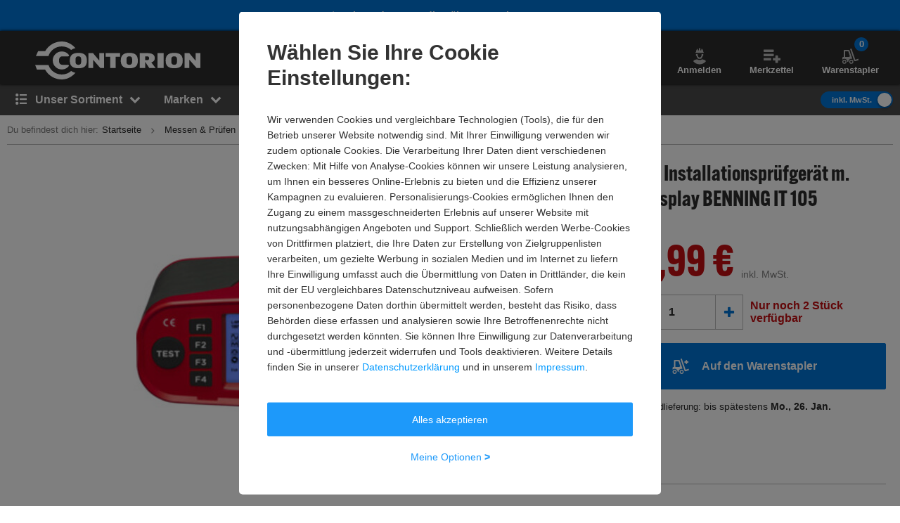

--- FILE ---
content_type: application/javascript; charset=utf-8
request_url: https://cdn-eu.dynamicyield.com/api/9878324/api_dynamic.js
body_size: 25363
content:
var DYExps=DYExps||{};if(function(){var e=9878324;void 0===window.DY&&(window.DY={}),void 0===window.DY.scsec&&(window.DY.scsec=e);var t,a={1069579:{internal:!0,showOnce:!1,containsSessionStickiness:!1,containsVersionStickiness:!1,ignoreHooks:!1,displayName:(t=["202501 PDP Voucher: PV push","dy-auto-embedded-object","main#content > div.js-product-detail.container > div.t-pdp__above-the-fold-container > div.t-pdp__buy-box > div > div.o-product-buy-box-v2__product-buy > form > div > div.m-add-to-cart-form-v2__price > div.m-product-prices-v2","_FirstPageInSession","SEA_push_default_45","https://www.contorion.de/p/bauer-suedlohn-schwerlast-kipper-sk2100-lackiert","not_contains","202501_SEA_45","Variation%202","%3Cdiv%20id=%22dy_cb_$%7BdyVariationId%7D%22%3E%0A%20%20%3Cdiv%20id=%22dy_cb_cta_$%7BdyVariationId%7D%22%3E$%7BCall%20to%20Action%7D%3C/div%3E%0A%20%20%3Cdiv%20id=%22dy_cb_code_$%7BdyVariationId%7D%22%3E$%7BCoupon%20Code%7D%3C/div%3E%0A%3Cp%20style=%22color:#999999;%20font-size:14px;%20color:#99999;%20font-family:%20Helvetica,%20Arial,%20sans-serif;%22%20%3E%20$%7BDisclaimer%7D%0A%3C/div%3E","@import%20url('https://fonts.googleapis.com/css?family=Raleway:500,800&display=swap');%0A%0A#dy_cb_$%7BdyVariationId%7D%20%7B%0A%20%20padding:3px;%0A%20%20line-height:1;%0A%20%20background:$%7BBanner%20Background%20Color%7D;%0A%20%20color:$%7BBanner%20Text%20Color%7D;%0A%20%20$%7BFont%7D%0A%7D%0A%0A#dy_cb_cta_$%7BdyVariationId%7D%20%7B%0A%20%20display:inline-block;%0A%20%20font-size:$%7BText%20Font%20Size%7Dpx;%0A%20%20margin-right:0px;%0A%20%20margin-top:0px;%0A%0A%7D%0A%0A#dy_cb_code_$%7BdyVariationId%7D%20%7B%0A%20%20display:inline-block;%0A%20%20font-weight:%20bold;%0A%20%20font-size:$%7BCode%20Font%20Size%7Dpx;%0A%20%20color:$%7BCode%20Text%20Color%7D;%0A%20%20background:$%7BCode%20Background%20Color%7D;%0A%20%20padding:2px%205px;%0A%7D%0A%0A%20%20","%7B%22html%22:%7B%22Disclaimer%22:%7B%22value%22:%22Der%2520Gutschein%2520ist%2520nur%2520f%25FCr%2520diesen%2520Artikel%2520und%2520bis%2520zum%252031.01.2026%2520einl%25F6sbar.%2520Eine%2520Kombination%2520mit%2520anderen%2520Gutscheinen%2520ist%2520nicht%2520m%25F6glich.%22%7D,%22dyVariationId%22:%7B%22value%22:%22%22%7D,%22Call%20to%20Action%22:%7B%22value%22:%2245%2520%25u20AC%2520Rabatt%2520mit%2520Code%22%7D,%22Coupon%20Code%22:%7B%22value%22:%22PC45DEFALR%22%7D%7D,%22css%22:%7B%22dyVariationId%22:%7B%22value%22:%22%22%7D,%22Font%22:%7B%22value%22:%22font-family%253A%2527Alternate%2520Gothic%2527%252Csans-serif%22%7D,%22Banner%20Background%20Color%22:%7B%22value%22:%22%2523ffffff%22%7D,%22Banner%20Text%20Color%22:%7B%22value%22:%22%25232c2c2c%22%7D,%22Text%20Font%20Size%22:%7B%22value%22:%2225%22%7D,%22Code%20Background%20Color%22:%7B%22value%22:%22%2523ffffff%22%7D,%22Code%20Text%20Color%22:%7B%22value%22:%22%25230099ff%22%7D,%22Code%20Font%20Size%22:%7B%22value%22:%2224%22%7D%7D,%22js%22:%7B%22dyVariationId%22:%7B%22value%22:%22%22%7D%7D,%22rcom%22:%7B%7D%7D","%7B%22css%22:%5B%5D,%22js%22:%5B%5D,%22html%22:%5B%5D%7D","SEA_push_default_35","202501_SEA_35","%7B%22html%22:%7B%22Disclaimer%22:%7B%22value%22:%22Der%2520Gutschein%2520ist%2520nur%2520f%25FCr%2520diesen%2520Artikel%2520und%2520bis%2520zum%252031.01.2026%2520einl%25F6sbar.%2520Eine%2520Kombination%2520mit%2520anderen%2520Gutscheinen%2520ist%2520nicht%2520m%25F6glich.%22%7D,%22dyVariationId%22:%7B%22value%22:%22%22%7D,%22Call%20to%20Action%22:%7B%22value%22:%2235%2520%25u20AC%2520Rabatt%2520mit%2520Code%22%7D,%22Coupon%20Code%22:%7B%22value%22:%22PC35DEFBB9%22%7D%7D,%22css%22:%7B%22dyVariationId%22:%7B%22value%22:%22%22%7D,%22Font%22:%7B%22value%22:%22font-family%253A%2527Alternate%2520Gothic%2527%252Csans-serif%22%7D,%22Banner%20Background%20Color%22:%7B%22value%22:%22%2523ffffff%22%7D,%22Banner%20Text%20Color%22:%7B%22value%22:%22%25232c2c2c%22%7D,%22Text%20Font%20Size%22:%7B%22value%22:%2225%22%7D,%22Code%20Background%20Color%22:%7B%22value%22:%22%2523ffffff%22%7D,%22Code%20Text%20Color%22:%7B%22value%22:%22%25230099ff%22%7D,%22Code%20Font%20Size%22:%7B%22value%22:%2224%22%7D%7D,%22js%22:%7B%22dyVariationId%22:%7B%22value%22:%22%22%7D%7D,%22rcom%22:%7B%7D%7D","SEA_push_default_50","202309_SEA_50","%7B%22html%22:%7B%22Disclaimer%22:%7B%22value%22:%22Der%2520Gutschein%2520ist%2520nur%2520f%25FCr%2520diesen%2520Artikel%2520und%2520bis%2520zum%252031.01.2026%2520einl%25F6sbar.%2520Eine%2520Kombination%2520mit%2520anderen%2520Gutscheinen%2520ist%2520nicht%2520m%25F6glich.%22%7D,%22dyVariationId%22:%7B%22value%22:%22%22%7D,%22Call%20to%20Action%22:%7B%22value%22:%2250%2520%25u20AC%2520Rabatt%2520mit%2520Code%22%7D,%22Coupon%20Code%22:%7B%22value%22:%22PC50DEFZZW%22%7D%7D,%22css%22:%7B%22dyVariationId%22:%7B%22value%22:%22%22%7D,%22Font%22:%7B%22value%22:%22font-family%253A%2527Alternate%2520Gothic%2527%252Csans-serif%22%7D,%22Banner%20Background%20Color%22:%7B%22value%22:%22%2523ffffff%22%7D,%22Banner%20Text%20Color%22:%7B%22value%22:%22%25232c2c2c%22%7D,%22Text%20Font%20Size%22:%7B%22value%22:%2225%22%7D,%22Code%20Background%20Color%22:%7B%22value%22:%22%2523ffffff%22%7D,%22Code%20Text%20Color%22:%7B%22value%22:%22%25230099ff%22%7D,%22Code%20Font%20Size%22:%7B%22value%22:%2224%22%7D%7D,%22js%22:%7B%22dyVariationId%22:%7B%22value%22:%22%22%7D%7D,%22rcom%22:%7B%7D%7D","_CurrentPage","SEA_push_default_40","202309_SEA_40","%7B%22html%22:%7B%22Disclaimer%22:%7B%22value%22:%22Der%2520Gutschein%2520ist%2520nur%2520f%25FCr%2520diesen%2520Artikel%2520und%2520bis%2520zum%252031.01.2026%2520einl%25F6sbar.%2520Eine%2520Kombination%2520mit%2520anderen%2520Gutscheinen%2520ist%2520nicht%2520m%25F6glich.%22%7D,%22dyVariationId%22:%7B%22value%22:%22%22%7D,%22Call%20to%20Action%22:%7B%22value%22:%2240%2520%25u20AC%2520Rabatt%2520mit%2520Code%22%7D,%22Coupon%20Code%22:%7B%22value%22:%22PC40DEFUHD%22%7D%7D,%22css%22:%7B%22dyVariationId%22:%7B%22value%22:%22%22%7D,%22Font%22:%7B%22value%22:%22font-family%253A%2527Alternate%2520Gothic%2527%252Csans-serif%22%7D,%22Banner%20Background%20Color%22:%7B%22value%22:%22%2523ffffff%22%7D,%22Banner%20Text%20Color%22:%7B%22value%22:%22%25232c2c2c%22%7D,%22Text%20Font%20Size%22:%7B%22value%22:%2225%22%7D,%22Code%20Background%20Color%22:%7B%22value%22:%22%2523ffffff%22%7D,%22Code%20Text%20Color%22:%7B%22value%22:%22%25230099ff%22%7D,%22Code%20Font%20Size%22:%7B%22value%22:%2224%22%7D%7D,%22js%22:%7B%22dyVariationId%22:%7B%22value%22:%22%22%7D%7D,%22rcom%22:%7B%7D%7D","SEA_push_default_30","202309_SEA_30","%7B%22html%22:%7B%22Disclaimer%22:%7B%22value%22:%22Der%2520Gutschein%2520ist%2520nur%2520f%25FCr%2520diesen%2520Artikel%2520und%2520bis%2520zum%252031.01.2026%2520einl%25F6sbar.%2520Eine%2520Kombination%2520mit%2520anderen%2520Gutscheinen%2520ist%2520nicht%2520m%25F6glich.%22%7D,%22dyVariationId%22:%7B%22value%22:%22%22%7D,%22Call%20to%20Action%22:%7B%22value%22:%2230%2520%25u20AC%2520Rabatt%2520mit%2520Code%22%7D,%22Coupon%20Code%22:%7B%22value%22:%22PC30DEFVHB%22%7D%7D,%22css%22:%7B%22dyVariationId%22:%7B%22value%22:%22%22%7D,%22Font%22:%7B%22value%22:%22font-family%253A%2527Alternate%2520Gothic%2527%252Csans-serif%22%7D,%22Banner%20Background%20Color%22:%7B%22value%22:%22%2523ffffff%22%7D,%22Banner%20Text%20Color%22:%7B%22value%22:%22%25232c2c2c%22%7D,%22Text%20Font%20Size%22:%7B%22value%22:%2225%22%7D,%22Code%20Background%20Color%22:%7B%22value%22:%22%2523ffffff%22%7D,%22Code%20Text%20Color%22:%7B%22value%22:%22%25230099ff%22%7D,%22Code%20Font%20Size%22:%7B%22value%22:%2224%22%7D%7D,%22js%22:%7B%22dyVariationId%22:%7B%22value%22:%22%22%7D%7D,%22rcom%22:%7B%7D%7D","SEA_push_default_25","202309_SEA_25","%7B%22html%22:%7B%22Disclaimer%22:%7B%22value%22:%22Der%2520Gutschein%2520ist%2520nur%2520f%25FCr%2520diesen%2520Artikel%2520und%2520bis%2520zum%252031.01.2026%2520einl%25F6sbar.%2520Eine%2520Kombination%2520mit%2520anderen%2520Gutscheinen%2520ist%2520nicht%2520m%25F6glich.%22%7D,%22dyVariationId%22:%7B%22value%22:%22%22%7D,%22Call%20to%20Action%22:%7B%22value%22:%2225%2520%25u20AC%2520Rabatt%2520mit%2520Code%22%7D,%22Coupon%20Code%22:%7B%22value%22:%22PC25DEFNBQ%22%7D%7D,%22css%22:%7B%22dyVariationId%22:%7B%22value%22:%22%22%7D,%22Font%22:%7B%22value%22:%22font-family%253A%2527Alternate%2520Gothic%2527%252Csans-serif%22%7D,%22Banner%20Background%20Color%22:%7B%22value%22:%22%2523ffffff%22%7D,%22Banner%20Text%20Color%22:%7B%22value%22:%22%25232c2c2c%22%7D,%22Text%20Font%20Size%22:%7B%22value%22:%2225%22%7D,%22Code%20Background%20Color%22:%7B%22value%22:%22%2523ffffff%22%7D,%22Code%20Text%20Color%22:%7B%22value%22:%22%25230099ff%22%7D,%22Code%20Font%20Size%22:%7B%22value%22:%2224%22%7D%7D,%22js%22:%7B%22dyVariationId%22:%7B%22value%22:%22%22%7D%7D,%22rcom%22:%7B%7D%7D","SEA_push_default_20","202309_SEA_20","%7B%22html%22:%7B%22Disclaimer%22:%7B%22value%22:%22Der%2520Gutschein%2520ist%2520nur%2520f%25FCr%2520diesen%2520Artikel%2520und%2520bis%2520zum%252031.01.2026%2520einl%25F6sbar.%2520Eine%2520Kombination%2520mit%2520anderen%2520Gutscheinen%2520ist%2520nicht%2520m%25F6glich.%22%7D,%22dyVariationId%22:%7B%22value%22:%22%22%7D,%22Call%20to%20Action%22:%7B%22value%22:%2220%2520%25u20AC%2520Rabatt%2520mit%2520Code%22%7D,%22Coupon%20Code%22:%7B%22value%22:%22PC20DEF9G7%22%7D%7D,%22css%22:%7B%22dyVariationId%22:%7B%22value%22:%22%22%7D,%22Font%22:%7B%22value%22:%22font-family%253A%2527Alternate%2520Gothic%2527%252Csans-serif%22%7D,%22Banner%20Background%20Color%22:%7B%22value%22:%22%2523ffffff%22%7D,%22Banner%20Text%20Color%22:%7B%22value%22:%22%25232c2c2c%22%7D,%22Text%20Font%20Size%22:%7B%22value%22:%2225%22%7D,%22Code%20Background%20Color%22:%7B%22value%22:%22%2523ffffff%22%7D,%22Code%20Text%20Color%22:%7B%22value%22:%22%25230099ff%22%7D,%22Code%20Font%20Size%22:%7B%22value%22:%2224%22%7D%7D,%22js%22:%7B%22dyVariationId%22:%7B%22value%22:%22%22%7D%7D,%22rcom%22:%7B%7D%7D","SEA_push_default_15","202309_SEA_15","%7B%22html%22:%7B%22Coupon%20Code%22:%7B%22value%22:%22PC15DEFZN1%22%7D,%22Disclaimer%22:%7B%22value%22:%22Der%2520Gutschein%2520ist%2520nur%2520f%25FCr%2520diesen%2520Artikel%2520und%2520bis%2520zum%252031.01.2026%2520einl%25F6sbar.%2520Eine%2520Kombination%2520mit%2520anderen%2520Gutscheinen%2520ist%2520nicht%2520m%25F6glich.%22%7D,%22dyVariationId%22:%7B%22value%22:%22%22%7D,%22Call%20to%20Action%22:%7B%22value%22:%2215%2520%25u20AC%2520Rabatt%2520mit%2520Code%22%7D%7D,%22css%22:%7B%22dyVariationId%22:%7B%22value%22:%22%22%7D,%22Font%22:%7B%22value%22:%22font-family%253A%2527Alternate%2520Gothic%2527%252Csans-serif%22%7D,%22Banner%20Background%20Color%22:%7B%22value%22:%22%2523ffffff%22%7D,%22Banner%20Text%20Color%22:%7B%22value%22:%22%25232c2c2c%22%7D,%22Text%20Font%20Size%22:%7B%22value%22:%2225%22%7D,%22Code%20Background%20Color%22:%7B%22value%22:%22%2523ffffff%22%7D,%22Code%20Text%20Color%22:%7B%22value%22:%22%25230099ff%22%7D,%22Code%20Font%20Size%22:%7B%22value%22:%2224%22%7D%7D,%22js%22:%7B%22dyVariationId%22:%7B%22value%22:%22%22%7D%7D,%22rcom%22:%7B%7D%7D","SEA_push_default_10","202309_SEA_10","%7B%22html%22:%7B%22Coupon%20Code%22:%7B%22value%22:%22PC10DEFZXM%22%7D,%22Disclaimer%22:%7B%22value%22:%22Der%2520Gutschein%2520ist%2520nur%2520f%25FCr%2520diesen%2520Artikel%2520und%2520bis%2520zum%252031.01.2026%2520einl%25F6sbar.%2520Eine%2520Kombination%2520mit%2520anderen%2520Gutscheinen%2520ist%2520nicht%2520m%25F6glich.%22%7D,%22dyVariationId%22:%7B%22value%22:%22%22%7D,%22Call%20to%20Action%22:%7B%22value%22:%2210%2520%25u20AC%2520Rabatt%2520mit%2520Code%22%7D%7D,%22css%22:%7B%22dyVariationId%22:%7B%22value%22:%22%22%7D,%22Font%22:%7B%22value%22:%22font-family%253A%2527Alternate%2520Gothic%2527%252Csans-serif%22%7D,%22Banner%20Background%20Color%22:%7B%22value%22:%22%2523ffffff%22%7D,%22Banner%20Text%20Color%22:%7B%22value%22:%22%25232c2c2c%22%7D,%22Text%20Font%20Size%22:%7B%22value%22:%2225%22%7D,%22Code%20Background%20Color%22:%7B%22value%22:%22%2523ffffff%22%7D,%22Code%20Text%20Color%22:%7B%22value%22:%22%25230099ff%22%7D,%22Code%20Font%20Size%22:%7B%22value%22:%2224%22%7D%7D,%22js%22:%7B%22dyVariationId%22:%7B%22value%22:%22%22%7D%7D,%22rcom%22:%7B%7D%7D","SEA_push_default_05","SEA_push_50","202309_SEA_5","%7B%22html%22:%7B%22Coupon%20Code%22:%7B%22value%22:%22PC5DEF71Z%22%7D,%22Disclaimer%22:%7B%22value%22:%22Der%2520Gutschein%2520ist%2520nur%2520f%25FCr%2520diesen%2520Artikel%2520und%2520bis%2520zum%252031.01.2026%2520einl%25F6sbar.%2520Eine%2520Kombination%2520mit%2520anderen%2520Gutscheinen%2520ist%2520nicht%2520m%25F6glich.%22%7D,%22dyVariationId%22:%7B%22value%22:%22%22%7D,%22Call%20to%20Action%22:%7B%22value%22:%225%2520%25u20AC%2520Rabatt%2520mit%2520Code%22%7D%7D,%22css%22:%7B%22dyVariationId%22:%7B%22value%22:%22%22%7D,%22Font%22:%7B%22value%22:%22font-family%253A%2527Alternate%2520Gothic%2527%252Csans-serif%22%7D,%22Banner%20Background%20Color%22:%7B%22value%22:%22%2523ffffff%22%7D,%22Banner%20Text%20Color%22:%7B%22value%22:%22%25232c2c2c%22%7D,%22Text%20Font%20Size%22:%7B%22value%22:%2225%22%7D,%22Code%20Background%20Color%22:%7B%22value%22:%22%2523ffffff%22%7D,%22Code%20Text%20Color%22:%7B%22value%22:%22%25230099ff%22%7D,%22Code%20Font%20Size%22:%7B%22value%22:%2224%22%7D%7D,%22js%22:%7B%22dyVariationId%22:%7B%22value%22:%22%22%7D%7D,%22rcom%22:%7B%7D%7D","202501 PDP Voucher: PV push_aggr","SEA_push_agg_100","202501_SEA_aggr_100","%7B%22html%22:%7B%22Disclaimer%22:%7B%22value%22:%22Der%2520Gutschein%2520ist%2520nur%2520f%25FCr%2520diesen%2520Artikel%2520und%2520bis%2520zum%252031.01.2026%2520einl%25F6sbar.%2520Eine%2520Kombination%2520mit%2520anderen%2520Gutscheinen%2520ist%2520nicht%2520m%25F6glich.%22%7D,%22dyVariationId%22:%7B%22value%22:%22%22%7D,%22Call%20to%20Action%22:%7B%22value%22:%22100%2520%25u20AC%2520Rabatt%2520mit%2520Code%22%7D,%22Coupon%20Code%22:%7B%22value%22:%22PC100AGGGE3%22%7D%7D,%22css%22:%7B%22dyVariationId%22:%7B%22value%22:%22%22%7D,%22Font%22:%7B%22value%22:%22font-family%253A%2527Alternate%2520Gothic%2527%252Csans-serif%22%7D,%22Banner%20Background%20Color%22:%7B%22value%22:%22%2523ffffff%22%7D,%22Banner%20Text%20Color%22:%7B%22value%22:%22%25232c2c2c%22%7D,%22Text%20Font%20Size%22:%7B%22value%22:%2225%22%7D,%22Code%20Background%20Color%22:%7B%22value%22:%22%2523ffffff%22%7D,%22Code%20Text%20Color%22:%7B%22value%22:%22%25230099ff%22%7D,%22Code%20Font%20Size%22:%7B%22value%22:%2224%22%7D%7D,%22js%22:%7B%22dyVariationId%22:%7B%22value%22:%22%22%7D%7D,%22rcom%22:%7B%7D%7D","SEA_push_agg_90","202501_SEA_aggr_90","%7B%22html%22:%7B%22Call%20to%20Action%22:%7B%22value%22:%2290%2520%25u20AC%2520Rabatt%2520mit%2520Code%22%7D,%22Coupon%20Code%22:%7B%22value%22:%22PC90AGG247%22%7D,%22Disclaimer%22:%7B%22value%22:%22Der%2520Gutschein%2520ist%2520nur%2520f%25FCr%2520diesen%2520Artikel%2520und%2520bis%2520zum%252031.01.2026%2520einl%25F6sbar.%2520Eine%2520Kombination%2520mit%2520anderen%2520Gutscheinen%2520ist%2520nicht%2520m%25F6glich.%22%7D,%22dyVariationId%22:%7B%22value%22:%22%22%7D%7D,%22css%22:%7B%22Font%22:%7B%22value%22:%22font-family%253A%2527Alternate%2520Gothic%2527%252Csans-serif%22%7D,%22Banner%20Background%20Color%22:%7B%22value%22:%22%2523ffffff%22%7D,%22Banner%20Text%20Color%22:%7B%22value%22:%22%25232c2c2c%22%7D,%22Text%20Font%20Size%22:%7B%22value%22:%2225%22%7D,%22Code%20Background%20Color%22:%7B%22value%22:%22%2523ffffff%22%7D,%22Code%20Text%20Color%22:%7B%22value%22:%22%25230099ff%22%7D,%22Code%20Font%20Size%22:%7B%22value%22:%2224%22%7D,%22dyVariationId%22:%7B%22value%22:%22%22%7D%7D,%22js%22:%7B%22dyVariationId%22:%7B%22value%22:%22%22%7D%7D,%22rcom%22:%7B%7D%7D","SEA_push_agg_80","202501_SEA_aggr_80","%7B%22html%22:%7B%22Disclaimer%22:%7B%22value%22:%22Der%2520Gutschein%2520ist%2520nur%2520f%25FCr%2520diesen%2520Artikel%2520und%2520bis%2520zum%252031.01.2026%2520einl%25F6sbar.%2520Eine%2520Kombination%2520mit%2520anderen%2520Gutscheinen%2520ist%2520nicht%2520m%25F6glich.%22%7D,%22dyVariationId%22:%7B%22value%22:%22%22%7D,%22Call%20to%20Action%22:%7B%22value%22:%2280%2520%25u20AC%2520Rabatt%2520mit%2520Code%22%7D,%22Coupon%20Code%22:%7B%22value%22:%22PC80AGGPAG%22%7D%7D,%22css%22:%7B%22dyVariationId%22:%7B%22value%22:%22%22%7D,%22Font%22:%7B%22value%22:%22font-family%253A%2527Alternate%2520Gothic%2527%252Csans-serif%22%7D,%22Banner%20Background%20Color%22:%7B%22value%22:%22%2523ffffff%22%7D,%22Banner%20Text%20Color%22:%7B%22value%22:%22%25232c2c2c%22%7D,%22Text%20Font%20Size%22:%7B%22value%22:%2225%22%7D,%22Code%20Background%20Color%22:%7B%22value%22:%22%2523ffffff%22%7D,%22Code%20Text%20Color%22:%7B%22value%22:%22%25230099ff%22%7D,%22Code%20Font%20Size%22:%7B%22value%22:%2224%22%7D%7D,%22js%22:%7B%22dyVariationId%22:%7B%22value%22:%22%22%7D%7D,%22rcom%22:%7B%7D%7D","SEA_push_agg_70","202501_SEA_aggr_70","%7B%22html%22:%7B%22Disclaimer%22:%7B%22value%22:%22Der%2520Gutschein%2520ist%2520nur%2520f%25FCr%2520diesen%2520Artikel%2520und%2520bis%2520zum%252031.01.2026%2520einl%25F6sbar.%2520Eine%2520Kombination%2520mit%2520anderen%2520Gutscheinen%2520ist%2520nicht%2520m%25F6glich.%22%7D,%22dyVariationId%22:%7B%22value%22:%22%22%7D,%22Call%20to%20Action%22:%7B%22value%22:%2270%2520%25u20AC%2520Rabatt%2520mit%2520Code%22%7D,%22Coupon%20Code%22:%7B%22value%22:%22PC70AGGVB7%22%7D%7D,%22css%22:%7B%22dyVariationId%22:%7B%22value%22:%22%22%7D,%22Font%22:%7B%22value%22:%22font-family%253A%2527Alternate%2520Gothic%2527%252Csans-serif%22%7D,%22Banner%20Background%20Color%22:%7B%22value%22:%22%2523ffffff%22%7D,%22Banner%20Text%20Color%22:%7B%22value%22:%22%25232c2c2c%22%7D,%22Text%20Font%20Size%22:%7B%22value%22:%2225%22%7D,%22Code%20Background%20Color%22:%7B%22value%22:%22%2523ffffff%22%7D,%22Code%20Text%20Color%22:%7B%22value%22:%22%25230099ff%22%7D,%22Code%20Font%20Size%22:%7B%22value%22:%2224%22%7D%7D,%22js%22:%7B%22dyVariationId%22:%7B%22value%22:%22%22%7D%7D,%22rcom%22:%7B%7D%7D","SEA_push_agg_30","202501_SEA_aggr_30","%7B%22html%22:%7B%22Disclaimer%22:%7B%22value%22:%22Der%2520Gutschein%2520ist%2520nur%2520f%25FCr%2520diesen%2520Artikel%2520und%2520bis%2520zum%252031.01.2026%2520einl%25F6sbar.%2520Eine%2520Kombination%2520mit%2520anderen%2520Gutscheinen%2520ist%2520nicht%2520m%25F6glich.%22%7D,%22dyVariationId%22:%7B%22value%22:%22%22%7D,%22Call%20to%20Action%22:%7B%22value%22:%2230%2520%25u20AC%2520Rabatt%2520mit%2520Code%22%7D,%22Coupon%20Code%22:%7B%22value%22:%22PC30AGG8DD%22%7D%7D,%22css%22:%7B%22dyVariationId%22:%7B%22value%22:%22%22%7D,%22Font%22:%7B%22value%22:%22font-family%253A%2527Alternate%2520Gothic%2527%252Csans-serif%22%7D,%22Banner%20Background%20Color%22:%7B%22value%22:%22%2523ffffff%22%7D,%22Banner%20Text%20Color%22:%7B%22value%22:%22%25232c2c2c%22%7D,%22Text%20Font%20Size%22:%7B%22value%22:%2225%22%7D,%22Code%20Background%20Color%22:%7B%22value%22:%22%2523ffffff%22%7D,%22Code%20Text%20Color%22:%7B%22value%22:%22%25230099ff%22%7D,%22Code%20Font%20Size%22:%7B%22value%22:%2224%22%7D%7D,%22js%22:%7B%22dyVariationId%22:%7B%22value%22:%22%22%7D%7D,%22rcom%22:%7B%7D%7D","SEA_push_agg_35","202501_SEA_aggr_35","%7B%22html%22:%7B%22Disclaimer%22:%7B%22value%22:%22Der%2520Gutschein%2520ist%2520nur%2520f%25FCr%2520diesen%2520Artikel%2520und%2520bis%2520zum%252031.01.2026%2520einl%25F6sbar.%2520Eine%2520Kombination%2520mit%2520anderen%2520Gutscheinen%2520ist%2520nicht%2520m%25F6glich.%22%7D,%22dyVariationId%22:%7B%22value%22:%22%22%7D,%22Call%20to%20Action%22:%7B%22value%22:%2235%2520%25u20AC%2520Rabatt%2520mit%2520Code%22%7D,%22Coupon%20Code%22:%7B%22value%22:%22PC35AGG9ED%22%7D%7D,%22css%22:%7B%22dyVariationId%22:%7B%22value%22:%22%22%7D,%22Font%22:%7B%22value%22:%22font-family%253A%2527Alternate%2520Gothic%2527%252Csans-serif%22%7D,%22Banner%20Background%20Color%22:%7B%22value%22:%22%2523ffffff%22%7D,%22Banner%20Text%20Color%22:%7B%22value%22:%22%25232c2c2c%22%7D,%22Text%20Font%20Size%22:%7B%22value%22:%2225%22%7D,%22Code%20Background%20Color%22:%7B%22value%22:%22%2523ffffff%22%7D,%22Code%20Text%20Color%22:%7B%22value%22:%22%25230099ff%22%7D,%22Code%20Font%20Size%22:%7B%22value%22:%2224%22%7D%7D,%22js%22:%7B%22dyVariationId%22:%7B%22value%22:%22%22%7D%7D,%22rcom%22:%7B%7D%7D","SEA_push_agg_40","202501_SEA_aggr_40","%7B%22html%22:%7B%22Disclaimer%22:%7B%22value%22:%22Der%2520Gutschein%2520ist%2520nur%2520f%25FCr%2520diesen%2520Artikel%2520und%2520bis%2520zum%252031.01.2026%2520einl%25F6sbar.%2520Eine%2520Kombination%2520mit%2520anderen%2520Gutscheinen%2520ist%2520nicht%2520m%25F6glich.%22%7D,%22dyVariationId%22:%7B%22value%22:%22%22%7D,%22Call%20to%20Action%22:%7B%22value%22:%2240%2520%25u20AC%2520Rabatt%2520mit%2520Code%22%7D,%22Coupon%20Code%22:%7B%22value%22:%22PC40AGGW4C%22%7D%7D,%22css%22:%7B%22dyVariationId%22:%7B%22value%22:%22%22%7D,%22Font%22:%7B%22value%22:%22font-family%253A%2527Alternate%2520Gothic%2527%252Csans-serif%22%7D,%22Banner%20Background%20Color%22:%7B%22value%22:%22%2523ffffff%22%7D,%22Banner%20Text%20Color%22:%7B%22value%22:%22%25232c2c2c%22%7D,%22Text%20Font%20Size%22:%7B%22value%22:%2225%22%7D,%22Code%20Background%20Color%22:%7B%22value%22:%22%2523ffffff%22%7D,%22Code%20Text%20Color%22:%7B%22value%22:%22%25230099ff%22%7D,%22Code%20Font%20Size%22:%7B%22value%22:%2224%22%7D%7D,%22js%22:%7B%22dyVariationId%22:%7B%22value%22:%22%22%7D%7D,%22rcom%22:%7B%7D%7D","SEA_push_agg_45","202501_SEA_aggr_45","%7B%22html%22:%7B%22Disclaimer%22:%7B%22value%22:%22Der%2520Gutschein%2520ist%2520nur%2520f%25FCr%2520diesen%2520Artikel%2520und%2520bis%2520zum%252031.01.2026%2520einl%25F6sbar.%2520Eine%2520Kombination%2520mit%2520anderen%2520Gutscheinen%2520ist%2520nicht%2520m%25F6glich.%22%7D,%22dyVariationId%22:%7B%22value%22:%22%22%7D,%22Call%20to%20Action%22:%7B%22value%22:%2245%2520%25u20AC%2520Rabatt%2520mit%2520Code%22%7D,%22Coupon%20Code%22:%7B%22value%22:%22PC45AGGGW2%22%7D%7D,%22css%22:%7B%22dyVariationId%22:%7B%22value%22:%22%22%7D,%22Font%22:%7B%22value%22:%22font-family%253A%2527Alternate%2520Gothic%2527%252Csans-serif%22%7D,%22Banner%20Background%20Color%22:%7B%22value%22:%22%2523ffffff%22%7D,%22Banner%20Text%20Color%22:%7B%22value%22:%22%25232c2c2c%22%7D,%22Text%20Font%20Size%22:%7B%22value%22:%2225%22%7D,%22Code%20Background%20Color%22:%7B%22value%22:%22%2523ffffff%22%7D,%22Code%20Text%20Color%22:%7B%22value%22:%22%25230099ff%22%7D,%22Code%20Font%20Size%22:%7B%22value%22:%2224%22%7D%7D,%22js%22:%7B%22dyVariationId%22:%7B%22value%22:%22%22%7D%7D,%22rcom%22:%7B%7D%7D","SEA_push_agg_50","202501_SEA_aggr_50","%7B%22html%22:%7B%22Disclaimer%22:%7B%22value%22:%22Der%2520Gutschein%2520ist%2520nur%2520f%25FCr%2520diesen%2520Artikel%2520und%2520bis%2520zum%252031.01.2026%2520einl%25F6sbar.%2520Eine%2520Kombination%2520mit%2520anderen%2520Gutscheinen%2520ist%2520nicht%2520m%25F6glich.%22%7D,%22dyVariationId%22:%7B%22value%22:%22%22%7D,%22Call%20to%20Action%22:%7B%22value%22:%2250%2520%25u20AC%2520Rabatt%2520mit%2520Code%22%7D,%22Coupon%20Code%22:%7B%22value%22:%22PC50AGGYH9%22%7D%7D,%22css%22:%7B%22dyVariationId%22:%7B%22value%22:%22%22%7D,%22Font%22:%7B%22value%22:%22font-family%253A%2527Alternate%2520Gothic%2527%252Csans-serif%22%7D,%22Banner%20Background%20Color%22:%7B%22value%22:%22%2523ffffff%22%7D,%22Banner%20Text%20Color%22:%7B%22value%22:%22%25232c2c2c%22%7D,%22Text%20Font%20Size%22:%7B%22value%22:%2225%22%7D,%22Code%20Background%20Color%22:%7B%22value%22:%22%2523ffffff%22%7D,%22Code%20Text%20Color%22:%7B%22value%22:%22%25230099ff%22%7D,%22Code%20Font%20Size%22:%7B%22value%22:%2224%22%7D%7D,%22js%22:%7B%22dyVariationId%22:%7B%22value%22:%22%22%7D%7D,%22rcom%22:%7B%7D%7D","SEA_push_agg_60","202501_SEA_aggr_60","%7B%22html%22:%7B%22Disclaimer%22:%7B%22value%22:%22Der%2520Gutschein%2520ist%2520nur%2520f%25FCr%2520diesen%2520Artikel%2520und%2520bis%2520zum%252031.01.2026%2520einl%25F6sbar.%2520Eine%2520Kombination%2520mit%2520anderen%2520Gutscheinen%2520ist%2520nicht%2520m%25F6glich.%22%7D,%22dyVariationId%22:%7B%22value%22:%22%22%7D,%22Call%20to%20Action%22:%7B%22value%22:%2260%2520%25u20AC%2520Rabatt%2520mit%2520Code%22%7D,%22Coupon%20Code%22:%7B%22value%22:%22PC60AGGHZM%22%7D%7D,%22css%22:%7B%22dyVariationId%22:%7B%22value%22:%22%22%7D,%22Font%22:%7B%22value%22:%22font-family%253A%2527Alternate%2520Gothic%2527%252Csans-serif%22%7D,%22Banner%20Background%20Color%22:%7B%22value%22:%22%2523ffffff%22%7D,%22Banner%20Text%20Color%22:%7B%22value%22:%22%25232c2c2c%22%7D,%22Text%20Font%20Size%22:%7B%22value%22:%2225%22%7D,%22Code%20Background%20Color%22:%7B%22value%22:%22%2523ffffff%22%7D,%22Code%20Text%20Color%22:%7B%22value%22:%22%25230099ff%22%7D,%22Code%20Font%20Size%22:%7B%22value%22:%2224%22%7D%7D,%22js%22:%7B%22dyVariationId%22:%7B%22value%22:%22%22%7D%7D,%22rcom%22:%7B%7D%7D","SEA_push_agg_25","202502_SEA_aggr_25","%7B%22html%22:%7B%22Disclaimer%22:%7B%22value%22:%22Der%2520Gutschein%2520ist%2520nur%2520f%25FCr%2520diesen%2520Artikel%2520und%2520bis%2520zum%252031.01.2026%2520einl%25F6sbar.%2520Eine%2520Kombination%2520mit%2520anderen%2520Gutscheinen%2520ist%2520nicht%2520m%25F6glich.%22%7D,%22dyVariationId%22:%7B%22value%22:%22%22%7D,%22Call%20to%20Action%22:%7B%22value%22:%2225%2520%25u20AC%2520Rabatt%2520mit%2520Code%22%7D,%22Coupon%20Code%22:%7B%22value%22:%22PC25AGGP7K%22%7D%7D,%22css%22:%7B%22dyVariationId%22:%7B%22value%22:%22%22%7D,%22Font%22:%7B%22value%22:%22font-family%253A%2527Alternate%2520Gothic%2527%252Csans-serif%22%7D,%22Banner%20Background%20Color%22:%7B%22value%22:%22%2523ffffff%22%7D,%22Banner%20Text%20Color%22:%7B%22value%22:%22%25232c2c2c%22%7D,%22Text%20Font%20Size%22:%7B%22value%22:%2225%22%7D,%22Code%20Background%20Color%22:%7B%22value%22:%22%2523ffffff%22%7D,%22Code%20Text%20Color%22:%7B%22value%22:%22%25230099ff%22%7D,%22Code%20Font%20Size%22:%7B%22value%22:%2224%22%7D%7D,%22js%22:%7B%22dyVariationId%22:%7B%22value%22:%22%22%7D%7D,%22rcom%22:%7B%7D%7D","SEA_push_agg_20","202502_SEA_aggr_20","%7B%22html%22:%7B%22Disclaimer%22:%7B%22value%22:%22Der%2520Gutschein%2520ist%2520nur%2520f%25FCr%2520diesen%2520Artikel%2520und%2520bis%2520zum%252031.01.2026%2520einl%25F6sbar.%2520Eine%2520Kombination%2520mit%2520anderen%2520Gutscheinen%2520ist%2520nicht%2520m%25F6glich.%22%7D,%22dyVariationId%22:%7B%22value%22:%22%22%7D,%22Call%20to%20Action%22:%7B%22value%22:%2220%2520%25u20AC%2520Rabatt%2520mit%2520Code%22%7D,%22Coupon%20Code%22:%7B%22value%22:%22PC20AGG2PS%22%7D%7D,%22css%22:%7B%22dyVariationId%22:%7B%22value%22:%22%22%7D,%22Font%22:%7B%22value%22:%22font-family%253A%2527Alternate%2520Gothic%2527%252Csans-serif%22%7D,%22Banner%20Background%20Color%22:%7B%22value%22:%22%2523ffffff%22%7D,%22Banner%20Text%20Color%22:%7B%22value%22:%22%25232c2c2c%22%7D,%22Text%20Font%20Size%22:%7B%22value%22:%2225%22%7D,%22Code%20Background%20Color%22:%7B%22value%22:%22%2523ffffff%22%7D,%22Code%20Text%20Color%22:%7B%22value%22:%22%25230099ff%22%7D,%22Code%20Font%20Size%22:%7B%22value%22:%2224%22%7D%7D,%22js%22:%7B%22dyVariationId%22:%7B%22value%22:%22%22%7D%7D,%22rcom%22:%7B%7D%7D","SEA_push_agg_15","202502_SEA_aggr_15","%7B%22html%22:%7B%22Coupon%20Code%22:%7B%22value%22:%22PC15AGG17H%22%7D,%22Disclaimer%22:%7B%22value%22:%22Der%2520Gutschein%2520ist%2520nur%2520f%25FCr%2520diesen%2520Artikel%2520und%2520bis%2520zum%252031.01.2026%2520einl%25F6sbar.%2520Eine%2520Kombination%2520mit%2520anderen%2520Gutscheinen%2520ist%2520nicht%2520m%25F6glich.%22%7D,%22dyVariationId%22:%7B%22value%22:%22%22%7D,%22Call%20to%20Action%22:%7B%22value%22:%2215%2520%25u20AC%2520Rabatt%2520mit%2520Code%22%7D%7D,%22css%22:%7B%22dyVariationId%22:%7B%22value%22:%22%22%7D,%22Font%22:%7B%22value%22:%22font-family%253A%2527Alternate%2520Gothic%2527%252Csans-serif%22%7D,%22Banner%20Background%20Color%22:%7B%22value%22:%22%2523ffffff%22%7D,%22Banner%20Text%20Color%22:%7B%22value%22:%22%25232c2c2c%22%7D,%22Text%20Font%20Size%22:%7B%22value%22:%2225%22%7D,%22Code%20Background%20Color%22:%7B%22value%22:%22%2523ffffff%22%7D,%22Code%20Text%20Color%22:%7B%22value%22:%22%25230099ff%22%7D,%22Code%20Font%20Size%22:%7B%22value%22:%2224%22%7D%7D,%22js%22:%7B%22dyVariationId%22:%7B%22value%22:%22%22%7D%7D,%22rcom%22:%7B%7D%7D","SEA_push_aggr_10","202502_SEA_aggr_10","%7B%22html%22:%7B%22Coupon%20Code%22:%7B%22value%22:%22PC10AGGT31%22%7D,%22Disclaimer%22:%7B%22value%22:%22Der%2520Gutschein%2520ist%2520nur%2520f%25FCr%2520diesen%2520Artikel%2520und%2520bis%2520zum%252031.01.2026%2520einl%25F6sbar.%2520Eine%2520Kombination%2520mit%2520anderen%2520Gutscheinen%2520ist%2520nicht%2520m%25F6glich.%22%7D,%22dyVariationId%22:%7B%22value%22:%22%22%7D,%22Call%20to%20Action%22:%7B%22value%22:%2210%2520%25u20AC%2520Rabatt%2520mit%2520Code%22%7D%7D,%22css%22:%7B%22dyVariationId%22:%7B%22value%22:%22%22%7D,%22Font%22:%7B%22value%22:%22font-family%253A%2527Alternate%2520Gothic%2527%252Csans-serif%22%7D,%22Banner%20Background%20Color%22:%7B%22value%22:%22%2523ffffff%22%7D,%22Banner%20Text%20Color%22:%7B%22value%22:%22%25232c2c2c%22%7D,%22Text%20Font%20Size%22:%7B%22value%22:%2225%22%7D,%22Code%20Background%20Color%22:%7B%22value%22:%22%2523ffffff%22%7D,%22Code%20Text%20Color%22:%7B%22value%22:%22%25230099ff%22%7D,%22Code%20Font%20Size%22:%7B%22value%22:%2224%22%7D%7D,%22js%22:%7B%22dyVariationId%22:%7B%22value%22:%22%22%7D%7D,%22rcom%22:%7B%7D%7D","SEA_push_agg_05","202502_SEA_aggr_5","%7B%22html%22:%7B%22Coupon%20Code%22:%7B%22value%22:%22PC5AGGBRT%22%7D,%22Disclaimer%22:%7B%22value%22:%22Der%2520Gutschein%2520ist%2520nur%2520f%25FCr%2520diesen%2520Artikel%2520und%2520bis%2520zum%252031.01.2026%2520einl%25F6sbar.%2520Eine%2520Kombination%2520mit%2520anderen%2520Gutscheinen%2520ist%2520nicht%2520m%25F6glich.%22%7D,%22dyVariationId%22:%7B%22value%22:%22%22%7D,%22Call%20to%20Action%22:%7B%22value%22:%225%2520%25u20AC%2520Rabatt%2520mit%2520Code%22%7D%7D,%22css%22:%7B%22dyVariationId%22:%7B%22value%22:%22%22%7D,%22Font%22:%7B%22value%22:%22font-family%253A%2527Alternate%2520Gothic%2527%252Csans-serif%22%7D,%22Banner%20Background%20Color%22:%7B%22value%22:%22%2523ffffff%22%7D,%22Banner%20Text%20Color%22:%7B%22value%22:%22%25232c2c2c%22%7D,%22Text%20Font%20Size%22:%7B%22value%22:%2225%22%7D,%22Code%20Background%20Color%22:%7B%22value%22:%22%2523ffffff%22%7D,%22Code%20Text%20Color%22:%7B%22value%22:%22%25230099ff%22%7D,%22Code%20Font%20Size%22:%7B%22value%22:%2224%22%7D%7D,%22js%22:%7B%22dyVariationId%22:%7B%22value%22:%22%22%7D%7D,%22rcom%22:%7B%7D%7D","New STIER PDP Banner","New STIER PDP Banner Batch 1","#content > div.js-product-detail.container.js-ga4-view-item-event > div.t-pdp__above-the-fold-container > div.t-pdp__buy-box > div > div.o-product-buy-box-v2__brand-and-product-info > div > h3","^(?!.*(?:stier|festool|hikoki)).*$","_ProductFeaturesViews",'{"conditions":[{"field":"categories","method":"equals","relation":"OR","type":"string","values":["bppr"],"multi":true}],"negation":false,"relation":"AND"}',"%3Ca%20class=%22dy-ovelay-image-variation%22%20href=%22$%7BImage%20Link%7D%22%20style=%22width:100%25;height:100%25;%22%20aria-label=%22$%7BImage%20Link%7D%20(opens%20in%20new%20window)%22%20target=%22_blank%22%3E%0A%20%20%3Cimg%20src=%22$%7BImage%20URL%7D%22%20style=%22width:100%25;height:100%25;%22%20alt=%22Image%20description%22/%3E%0A%3C/a%3E","var%20imageVariations%20=%20document.getElementsByClassName('dy-smart-object-image-variation');%0D%0A%0D%0Afor%20(var%20i%20=%200;%20i%20%3C%20imageVariations.length;%20i++)%20%7B%20%20%20%20%0D%0A%20%20%20%20var%20imageVar%20=%20imageVariations%5Bi%5D;%0D%0A%20%20%20%20var%20href%20=%20imageVar.getAttribute('href');%0D%0A%20%20%20%20if%20(!href)%20%7B%0D%0A%20%20%20%20%20%20%20%20imageVar.parentElement.appendChild(imageVar.children%5B0%5D);%0D%0A%20%20%20%20%20%20%20%20imageVar.parentElement.removeChild(imageVar);%0D%0A%20%20%20%20%7D%0D%0A%7D","%7B%22html%22:%7B%22Image%20URL%22:%7B%22value%22:%22https%253A//cdn-eu.dynamicyield.com/api/9878324/images/8e7c6146018f.jpg%22%7D,%22Image%20Link%22:%7B%22value%22:%22https%253A//www.contorion.de/c/zwinge-schraubstock-spannwerkzeug/c-bouy/STIER/kwiaq1%253Ff%253Dft%22%7D%7D,%22css%22:%7B%7D,%22js%22:%7B%7D,%22rcom%22:%7B%7D%7D",'{"conditions":[{"field":"categories","method":"equals","relation":"OR","type":"string","values":["bvqo"],"multi":true}],"negation":false,"relation":"AND"}',"Steckschl%C3%BCssels%C3%A4tze","%7B%22html%22:%7B%22Image%20URL%22:%7B%22value%22:%22https%253A//cdn-eu.dynamicyield.com/api/9878324/images/6f1beff17791.jpg%22%7D,%22Image%20Link%22:%7B%22value%22:%22https%253A//www.contorion.de/c/steckschluesselsaetze/c-bvqo/STIER/kwiaq1%253Ff%253Dft%22%7D%7D,%22css%22:%7B%7D,%22js%22:%7B%7D,%22rcom%22:%7B%7D%7D",'{"conditions":[{"field":"categories","method":"equals","relation":"OR","type":"string","values":["cqgg"],"multi":true}],"negation":false,"relation":"AND"}',"%7B%22html%22:%7B%22Image%20URL%22:%7B%22value%22:%22https%253A//cdn-eu.dynamicyield.com/api/9878324/images/04c73984c11e.jpg%22%7D,%22Image%20Link%22:%7B%22value%22:%22https%253A//www.contorion.de/c/beleuchtung/c-cqgf/STIER/kwiaq1%253Ff%253Dft%22%7D%7D,%22css%22:%7B%7D,%22js%22:%7B%7D,%22rcom%22:%7B%7D%7D",'{"conditions":[{"field":"categories","method":"equals","relation":"OR","type":"string","values":["cqmy"],"multi":true}],"negation":false,"relation":"AND"}',"B%C3%BCrotechnik","%7B%22html%22:%7B%22Image%20URL%22:%7B%22value%22:%22https%253A//cdn-eu.dynamicyield.com/api/9878324/images/d979663a2589.jpg%22%7D,%22Image%20Link%22:%7B%22value%22:%22https%253A//www.contorion.de/c/buerotechnik/c-cqmy/STIER/kwiaq1%253Ff%253Dft%22%7D%7D,%22css%22:%7B%7D,%22js%22:%7B%7D,%22rcom%22:%7B%7D%7D",'{"conditions":[{"field":"categories","method":"equals","relation":"OR","type":"string","values":["cqsz"],"multi":true}],"negation":false,"relation":"AND"}',"Copy%20of%20Werkzeugkoffer","Werkzeugkoffer","%7B%22html%22:%7B%22Image%20URL%22:%7B%22value%22:%22https%253A//cdn-eu.dynamicyield.com/api/9878324/images/1c177e16a85f.jpg%22%7D,%22Image%20Link%22:%7B%22value%22:%22https%253A//www.contorion.de/c/werkzeugkoffer/c-cqsz/STIER/kwiaq1%253Ff%253Dft%22%7D%7D,%22css%22:%7B%7D,%22js%22:%7B%7D,%22rcom%22:%7B%7D%7D",'{"conditions":[{"field":"categories","method":"equals","relation":"OR","type":"string","values":["cqac"],"multi":true}],"negation":false,"relation":"AND"}','{"conditions":[{"field":"categories","method":"equals","relation":"OR","type":"string","values":["cqvr"],"multi":true}],"negation":false,"relation":"AND"}',"Lagerregale","%7B%22html%22:%7B%22Image%20URL%22:%7B%22value%22:%22https%253A//cdn-eu.dynamicyield.com/api/9878324/images/30d5ec08ea53.jpg%22%7D,%22Image%20Link%22:%7B%22value%22:%22https%253A//www.contorion.de/c/lagerregal/c-cqvr/STIER/kwiaq1%253Ff%253Dft%22%7D%7D,%22css%22:%7B%7D,%22js%22:%7B%7D,%22rcom%22:%7B%7D%7D",'{"conditions":[{"field":"categories","method":"equals","relation":"OR","type":"string","values":["crhk"],"multi":true}],"negation":false,"relation":"AND"}',"Hubger%C3%A4te%20&%20Hebetechnik","%7B%22html%22:%7B%22Image%20URL%22:%7B%22value%22:%22https%253A//cdn-eu.dynamicyield.com/api/9878324/images/edf529a59c85.jpg%22%7D,%22Image%20Link%22:%7B%22value%22:%22https%253A//www.contorion.de/c/hubgeraete-hebetechnik/c-crhk/STIER/kwiaq1%253Ff%253Dft%22%7D%7D,%22css%22:%7B%7D,%22js%22:%7B%7D,%22rcom%22:%7B%7D%7D",'{"conditions":[{"field":"categories","method":"equals","relation":"OR","type":"string","values":["crku"],"multi":true}],"negation":false,"relation":"AND"}',"Transportger%C3%A4te","%7B%22html%22:%7B%22Image%20URL%22:%7B%22value%22:%22https%253A//cdn-eu.dynamicyield.com/api/9878324/images/1e0e0b4639db.jpg%22%7D,%22Image%20Link%22:%7B%22value%22:%22https%253A//www.contorion.de/c/transportgeraete/c-crku/STIER/kwiaq1%253Ff%253Dft%22%7D%7D,%22css%22:%7B%7D,%22js%22:%7B%7D,%22rcom%22:%7B%7D%7D",'{"conditions":[{"field":"categories","method":"equals","relation":"OR","type":"string","values":["crsn"],"multi":true}],"negation":false,"relation":"AND"}',"Werkb%C3%A4nke","%7B%22html%22:%7B%22Image%20URL%22:%7B%22value%22:%22https%253A//cdn-eu.dynamicyield.com/api/9878324/images/0c0aa6db1b7b.jpg%22%7D,%22Image%20Link%22:%7B%22value%22:%22https%253A//www.contorion.de/c/werkbank/c-crsn/STIER/kwiaq1%253Ff%253Dft%22%7D%7D,%22css%22:%7B%7D,%22js%22:%7B%7D,%22rcom%22:%7B%7D%7D",'{"conditions":[{"field":"categories","method":"equals","relation":"OR","type":"string","values":["crtj"],"multi":true}],"negation":false,"relation":"AND"}',"Werkstattschr%C3%A4nke","%7B%22html%22:%7B%22Image%20URL%22:%7B%22value%22:%22https%253A//cdn-eu.dynamicyield.com/api/9878324/images/714da235e9b5.jpg%22%7D,%22Image%20Link%22:%7B%22value%22:%22https%253A//www.contorion.de/c/werkstattschrank/c-crtj/STIER/kwiaq1%253Ff%253Dft%22%7D%7D,%22css%22:%7B%7D,%22js%22:%7B%7D,%22rcom%22:%7B%7D%7D",'{"conditions":[{"field":"categories","method":"equals","relation":"OR","type":"string","values":["cruh"],"multi":true}],"negation":false,"relation":"AND"}',"Werkstattwagen","%7B%22html%22:%7B%22Image%20URL%22:%7B%22value%22:%22https%253A//cdn-eu.dynamicyield.com/api/9878324/images/ec38e7a3ba6c.jpg%22%7D,%22Image%20Link%22:%7B%22value%22:%22https%253A//www.contorion.de/c/werkstattwagen/c-cruh/STIER/kwiaq1%253Ff%253Dft%22%7D%7D,%22css%22:%7B%7D,%22js%22:%7B%7D,%22rcom%22:%7B%7D%7D",'{"conditions":[{"field":"categories","method":"equals","relation":"OR","type":"string","values":["cscx"],"multi":true}],"negation":false,"relation":"AND"}',"Systemboxen","%7B%22html%22:%7B%22Image%20URL%22:%7B%22value%22:%22https%253A//cdn-eu.dynamicyield.com/api/9878324/images/90255d2d8cf1.jpg%22%7D,%22Image%20Link%22:%7B%22value%22:%22https%253A//www.contorion.de/c/systemboxen/c-cscx/STIER/kwiaq1%253Ff%253Dft%22%7D%7D,%22css%22:%7B%7D,%22js%22:%7B%7D,%22rcom%22:%7B%7D%7D",'{"conditions":[{"field":"categories","method":"equals","relation":"OR","type":"string","values":["dans"],"multi":true}],"negation":false,"relation":"AND"}',"Arbeitsb%C3%B6cke","%7B%22html%22:%7B%22Image%20URL%22:%7B%22value%22:%22https%253A//cdn-eu.dynamicyield.com/api/9878324/images/cec269325f4a.jpg%22%7D,%22Image%20Link%22:%7B%22value%22:%22https%253A//www.contorion.de/c/arbeitsbock/c-dans/STIER/kwiaq1%253Ff%253Dft%22%7D%7D,%22css%22:%7B%7D,%22js%22:%7B%7D,%22rcom%22:%7B%7D%7D",'{"conditions":[{"field":"categories","method":"equals","relation":"OR","type":"string","values":["dauu"],"multi":true}],"negation":false,"relation":"AND"}',"%7B%22html%22:%7B%22Image%20URL%22:%7B%22value%22:%22https%253A//cdn-eu.dynamicyield.com/api/9878324/images/11216084cb30.jpg%22%7D,%22Image%20Link%22:%7B%22value%22:%22https%253A//www.contorion.de/c/holzbohrer/c-dauu/STIER/kwiaq1%253Ff%253Dft%22%7D%7D,%22css%22:%7B%7D,%22js%22:%7B%7D,%22rcom%22:%7B%7D%7D",'{"conditions":[{"field":"categories","method":"equals","relation":"OR","type":"string","values":["bpes"],"multi":true}],"negation":false,"relation":"AND"}',"Ratschen%20&%20Knarren","%7B%22html%22:%7B%22Image%20URL%22:%7B%22value%22:%22https%253A//cdn-eu.dynamicyield.com/api/9878324/images/7b4275a69d9b.jpg%22%7D,%22Image%20Link%22:%7B%22value%22:%22https%253A//www.contorion.de/c/ratschen-knarren/c-bpes/STIER/kwiaq1%253Fp%253D1%22%7D%7D,%22css%22:%7B%7D,%22js%22:%7B%7D,%22rcom%22:%7B%7D%7D",'{"conditions":[{"field":"categories","method":"equals","relation":"OR","type":"string","values":["bpuk"],"multi":true}],"negation":false,"relation":"AND"}',"Schleifscheiben","%7B%22html%22:%7B%22Image%20URL%22:%7B%22value%22:%22https%253A//cdn-eu.dynamicyield.com/api/9878324/images/4dfab1a7b6f2.jpg%22%7D,%22Image%20Link%22:%7B%22value%22:%22https%253A//www.contorion.de/c/schleifscheiben/c-bpuk/STIER/kwiaq1%253Fp%253D1%22%7D%7D,%22css%22:%7B%7D,%22js%22:%7B%7D,%22rcom%22:%7B%7D%7D",'{"conditions":[{"field":"categories","method":"equals","relation":"OR","type":"string","values":["bpul"],"multi":true}],"negation":false,"relation":"AND"}',"Schleifbl%C3%A4tter","%7B%22html%22:%7B%22Image%20URL%22:%7B%22value%22:%22https%253A//cdn-eu.dynamicyield.com/api/9878324/images/cb26bd75a7a4.jpg%22%7D,%22Image%20Link%22:%7B%22value%22:%22https%253A//www.contorion.de/c/schleifblaetter/c-bpul/STIER/kwiaq1%253Fp%253D1%22%7D%7D,%22css%22:%7B%7D,%22js%22:%7B%7D,%22rcom%22:%7B%7D%7D",'{"conditions":[{"field":"categories","method":"equals","relation":"OR","type":"string","values":["bper"],"multi":true}],"negation":false,"relation":"AND"}',"Schraubenschl%C3%BCssel","%7B%22html%22:%7B%22Image%20URL%22:%7B%22value%22:%22https%253A//cdn-eu.dynamicyield.com/api/9878324/images/84b6d358b7aa.jpg%22%7D,%22Image%20Link%22:%7B%22value%22:%22https%253A//www.contorion.de/c/schraubenschluessel/c-bper/STIER/kwiaq1%253Fp%253D1%22%7D%7D,%22css%22:%7B%7D,%22js%22:%7B%7D,%22rcom%22:%7B%7D%7D",'{"conditions":[{"field":"categories","method":"equals","relation":"OR","type":"string","values":["bpnk"],"multi":true}],"negation":false,"relation":"AND"}',"Drehmomentschl%C3%BCssel","%7B%22html%22:%7B%22Image%20URL%22:%7B%22value%22:%22https%253A//cdn-eu.dynamicyield.com/api/9878324/images/f2954670f5b5.jpg%22%7D,%22Image%20Link%22:%7B%22value%22:%22https%253A//www.contorion.de/marke/stier/drehmomentschluessel%22%7D%7D,%22css%22:%7B%7D,%22js%22:%7B%7D,%22rcom%22:%7B%7D%7D","New STIER PDP Banner Batch 2",'{"conditions":[{"field":"categories","method":"equals","relation":"OR","type":"string","values":["bpab"],"multi":true}],"negation":false,"relation":"AND"}',"Reinigungsmaschinen%20&%20-%20ger%C3%A4te","Reinigunsmaschinen%20&%20-%20ger%C3%A4te","%7B%22html%22:%7B%22Image%20URL%22:%7B%22value%22:%22https%253A//cdn-eu.dynamicyield.com/api/9878324/images/fc0b601b524f.jpg%22%7D,%22Image%20Link%22:%7B%22value%22:%22https%253A//www.contorion.de/c/reinigungsmaschinen-geraete/c-bpab/STIER/kwiaq1%253Fp%253D1%22%7D%7D,%22css%22:%7B%7D,%22js%22:%7B%7D,%22rcom%22:%7B%7D%7D",'{"conditions":[{"field":"categories","method":"equals","relation":"OR","type":"string","values":["bsfs"],"multi":true}],"negation":false,"relation":"AND"}',"Hochdruckreiniger","%7B%22html%22:%7B%22Image%20URL%22:%7B%22value%22:%22https%253A//cdn-eu.dynamicyield.com/api/9878324/images/25cfa072203a.jpg%22%7D,%22Image%20Link%22:%7B%22value%22:%22https%253A//www.contorion.de/c/hochdruckreiniger/c-bsfs/STIER_STIER%252520Garden/kwiaq1-kwiaq2%253Fp%253D1%22%7D%7D,%22css%22:%7B%7D,%22js%22:%7B%7D,%22rcom%22:%7B%7D%7D",'{"conditions":[{"field":"categories","method":"equals","relation":"OR","type":"string","values":["cqdm"],"multi":true}],"negation":false,"relation":"AND"}',"Verkehrssicherung","%7B%22html%22:%7B%22Image%20URL%22:%7B%22value%22:%22https%253A//cdn-eu.dynamicyield.com/api/9878324/images/c2766f891e4c.jpg%22%7D,%22Image%20Link%22:%7B%22value%22:%22https%253A//www.contorion.de/search/STIER/kwiaq1%253Fq%253DVerkehrssicherung%2526p%253D1%22%7D%7D,%22css%22:%7B%7D,%22js%22:%7B%7D,%22rcom%22:%7B%7D%7D",'{"conditions":[{"field":"categories","method":"equals","relation":"OR","type":"string","values":["cqex"],"multi":true}],"negation":false,"relation":"AND"}',"Bauger%C3%A4te","%7B%22html%22:%7B%22Image%20URL%22:%7B%22value%22:%22https%253A//cdn-eu.dynamicyield.com/api/9878324/images/739ba5184efa.jpg%22%7D,%22Image%20Link%22:%7B%22value%22:%22https%253A//www.contorion.de/search/STIER/kwiaq1%253Fc%253Dcqex%2526q%253DBauger%2525C3%2525A4te%2526p%253D1%22%7D%7D,%22css%22:%7B%7D,%22js%22:%7B%7D,%22rcom%22:%7B%7D%7D",'{"conditions":[{"field":"categories","method":"equals","relation":"OR","type":"string","values":["cqts"],"multi":true}],"negation":false,"relation":"AND"}',"Gefahrstofflagerung%20&%20Gefahrstoffhandlung","%7B%22html%22:%7B%22Image%20URL%22:%7B%22value%22:%22https%253A//cdn-eu.dynamicyield.com/api/9878324/images/07d4c3fe6c39.jpg%22%7D,%22Image%20Link%22:%7B%22value%22:%22https%253A//www.contorion.de/c/gefahrstofflagerung-gefahrstoffhandling/c-cqrk/STIER/kwiaq1%253Fp%253D1%22%7D%7D,%22css%22:%7B%7D,%22js%22:%7B%7D,%22rcom%22:%7B%7D%7D","K%C3%A4sten,%20Boxen%20&%20Beh%C3%A4lter","%7B%22html%22:%7B%22Image%20URL%22:%7B%22value%22:%22https%253A//cdn-eu.dynamicyield.com/api/9878324/images/5e4fb0596a1c.jpg%22%7D,%22Image%20Link%22:%7B%22value%22:%22https%253A//www.contorion.de/c/kaesten-boxen-behaelter/c-cqts/STIER/kwiaq1%253Fp%253D1%22%7D%7D,%22css%22:%7B%7D,%22js%22:%7B%7D,%22rcom%22:%7B%7D%7D",'{"conditions":[{"field":"categories","method":"equals","relation":"OR","type":"string","values":["cqzo"],"multi":true}],"negation":false,"relation":"AND"}',"%7B%22html%22:%7B%22Image%20URL%22:%7B%22value%22:%22https%253A//cdn-eu.dynamicyield.com/api/9878324/images/0aa63d2d36c8.jpg%22%7D,%22Image%20Link%22:%7B%22value%22:%22https%253A//www.contorion.de/c/leiter/c-cqzo/STIER/kwiaq1%253Fp%253D1%22%7D%7D,%22css%22:%7B%7D,%22js%22:%7B%7D,%22rcom%22:%7B%7D%7D",'{"conditions":[{"field":"categories","method":"equals","relation":"OR","type":"string","values":["ctly"],"multi":true}],"negation":false,"relation":"AND"}',"Anwendungsgebiet","%7B%22html%22:%7B%22Image%20URL%22:%7B%22value%22:%22https%253A//cdn-eu.dynamicyield.com/api/9878324/images/2a018bccb38c.jpg%22%7D,%22Image%20Link%22:%7B%22value%22:%22https%253A//www.contorion.de/c/anwendungsgebiet/c-ctly/STIER/kwiaq1%253Fp%253D1%22%7D%7D,%22css%22:%7B%7D,%22js%22:%7B%7D,%22rcom%22:%7B%7D%7D",'{"conditions":[{"field":"categories","method":"equals","relation":"OR","type":"string","values":["davi"],"multi":true}],"negation":false,"relation":"AND"}',"Steinbohrer","%7B%22html%22:%7B%22Image%20URL%22:%7B%22value%22:%22https%253A//cdn-eu.dynamicyield.com/api/9878324/images/b717ca794f83.jpg%22%7D,%22Image%20Link%22:%7B%22value%22:%22https%253A//www.contorion.de/c/steinbohrer/c-davi/STIER/kwiaq1%253Fp%253D1%22%7D%7D,%22css%22:%7B%7D,%22js%22:%7B%7D,%22rcom%22:%7B%7D%7D",'{"conditions":[{"field":"categories","method":"equals","relation":"OR","type":"string","values":["bpzh"],"multi":true}],"negation":false,"relation":"AND"}',"Kreiss%C3%A4gebl%C3%A4tter","%7B%22html%22:%7B%22Image%20URL%22:%7B%22value%22:%22https%253A//cdn-eu.dynamicyield.com/api/9878324/images/980d6471ed3e.jpg%22%7D,%22Image%20Link%22:%7B%22value%22:%22https%253A//www.contorion.de/c/kreissaegeblaetter/c-dawl/STIER/kwiaq1%253Fp%253D1%22%7D%7D,%22css%22:%7B%7D,%22js%22:%7B%7D,%22rcom%22:%7B%7D%7D","Holzschrauben","%7B%22html%22:%7B%22Image%20URL%22:%7B%22value%22:%22https%253A//cdn-eu.dynamicyield.com/api/9878324/images/904b709884bd.jpg%22%7D,%22Image%20Link%22:%7B%22value%22:%22https%253A//www.contorion.de/c/holzschrauben/c-bpzh/STIER/kwiaq1%253Fp%253D1%22%7D%7D,%22css%22:%7B%7D,%22js%22:%7B%7D,%22rcom%22:%7B%7D%7D","Hikoki pdp banners free battery",'{"conditions":[{"field":"sku","method":"equals","relation":"OR","type":"string","values":["82819973"],"meta":{"freeText":true}}],"negation":false,"relation":"AND"}','{"conditions":[{"field":"sku","method":"equals","relation":"OR","type":"string","values":["82885510"],"meta":{"freeText":true}}],"negation":false,"relation":"AND"}','{"conditions":[{"field":"sku","method":"equals","relation":"OR","type":"string","values":["64155572"],"meta":{"freeText":true}}],"negation":false,"relation":"AND"}','{"conditions":[{"field":"sku","method":"equals","relation":"OR","type":"string","values":["64221109"],"meta":{"freeText":true}}],"negation":false,"relation":"AND"}','{"conditions":[{"field":"sku","method":"equals","relation":"OR","type":"string","values":["64483257"],"meta":{"freeText":true}}],"negation":false,"relation":"AND"}','{"conditions":[{"field":"sku","method":"equals","relation":"OR","type":"string","values":["64548794"],"meta":{"freeText":true}}],"negation":false,"relation":"AND"}','{"conditions":[{"field":"sku","method":"equals","relation":"OR","type":"string","values":["64614331"],"meta":{"freeText":true}}],"negation":false,"relation":"AND"}','{"conditions":[{"field":"sku","method":"equals","relation":"OR","type":"string","values":["64679868"],"meta":{"freeText":true}}],"negation":false,"relation":"AND"}','{"conditions":[{"field":"sku","method":"equals","relation":"OR","type":"string","values":["64745405"],"meta":{"freeText":true}}],"negation":false,"relation":"AND"}','{"conditions":[{"field":"sku","method":"equals","relation":"OR","type":"string","values":["64810942"],"meta":{"freeText":true}}],"negation":false,"relation":"AND"}','{"conditions":[{"field":"sku","method":"equals","relation":"OR","type":"string","values":["85179305"],"meta":{"freeText":true}}],"negation":false,"relation":"AND"}','{"conditions":[{"field":"sku","method":"equals","relation":"OR","type":"string","values":["85769138"],"meta":{"freeText":true}}],"negation":false,"relation":"AND"}','{"conditions":[{"field":"sku","method":"equals","relation":"OR","type":"string","values":["65466312"],"meta":{"freeText":true}}],"negation":false,"relation":"AND"}','{"conditions":[{"field":"sku","method":"equals","relation":"OR","type":"string","values":["65531849"],"meta":{"freeText":true}}],"negation":false,"relation":"AND"}','{"conditions":[{"field":"sku","method":"equals","relation":"OR","type":"string","values":["65597386"],"meta":{"freeText":true}}],"negation":false,"relation":"AND"}','{"conditions":[{"field":"sku","method":"equals","relation":"OR","type":"string","values":["86031286"],"meta":{"freeText":true}}],"negation":false,"relation":"AND"}','{"conditions":[{"field":"sku","method":"equals","relation":"OR","type":"string","values":["86817730"],"meta":{"freeText":true}}],"negation":false,"relation":"AND"}','{"conditions":[{"field":"sku","method":"equals","relation":"OR","type":"string","values":["87079878"],"meta":{"freeText":true}}],"negation":false,"relation":"AND"}','{"conditions":[{"field":"sku","method":"equals","relation":"OR","type":"string","values":["87210952"],"meta":{"freeText":true}}],"negation":false,"relation":"AND"}','{"conditions":[{"field":"sku","method":"equals","relation":"OR","type":"string","values":["65662923"],"meta":{"freeText":true}}],"negation":false,"relation":"AND"}','{"conditions":[{"field":"sku","method":"equals","relation":"OR","type":"string","values":["65728460"],"meta":{"freeText":true}}],"negation":false,"relation":"AND"}','{"conditions":[{"field":"sku","method":"equals","relation":"OR","type":"string","values":["65793997"],"meta":{"freeText":true}}],"negation":false,"relation":"AND"}','{"conditions":[{"field":"sku","method":"equals","relation":"OR","type":"string","values":["87276489"],"meta":{"freeText":true}}],"negation":false,"relation":"AND"}','{"conditions":[{"field":"sku","method":"equals","relation":"OR","type":"string","values":["87342026"],"meta":{"freeText":true}}],"negation":false,"relation":"AND"}','{"conditions":[{"field":"sku","method":"equals","relation":"OR","type":"string","values":["65859534"],"meta":{"freeText":true}}],"negation":false,"relation":"AND"}','{"conditions":[{"field":"sku","method":"equals","relation":"OR","type":"string","values":["88521692"],"meta":{"freeText":true}}],"negation":false,"relation":"AND"}','{"conditions":[{"field":"sku","method":"equals","relation":"OR","type":"string","values":["88587229"],"meta":{"freeText":true}}],"negation":false,"relation":"AND"}','{"conditions":[{"field":"sku","method":"equals","relation":"OR","type":"string","values":["66514904"],"meta":{"freeText":true}}],"negation":false,"relation":"AND"}','{"conditions":[{"field":"sku","method":"equals","relation":"OR","type":"string","values":["88652766"],"meta":{"freeText":true}}],"negation":false,"relation":"AND"}','{"conditions":[{"field":"sku","method":"equals","relation":"OR","type":"string","values":["66580441"],"meta":{"freeText":true}}],"negation":false,"relation":"AND"}','{"conditions":[{"field":"sku","method":"equals","relation":"OR","type":"string","values":["88718303"],"meta":{"freeText":true}}],"negation":false,"relation":"AND"}','{"conditions":[{"field":"sku","method":"equals","relation":"OR","type":"string","values":["88783840"],"meta":{"freeText":true}}],"negation":false,"relation":"AND"}','{"conditions":[{"field":"sku","method":"equals","relation":"OR","type":"string","values":["66645978"],"meta":{"freeText":true}}],"negation":false,"relation":"AND"}','{"conditions":[{"field":"sku","method":"equals","relation":"OR","type":"string","values":["88849377"],"meta":{"freeText":true}}],"negation":false,"relation":"AND"}','{"conditions":[{"field":"sku","method":"equals","relation":"OR","type":"string","values":["66711515"],"meta":{"freeText":true}}],"negation":false,"relation":"AND"}','{"conditions":[{"field":"sku","method":"equals","relation":"OR","type":"string","values":["89701358"],"meta":{"freeText":true}}],"negation":false,"relation":"AND"}','{"conditions":[{"field":"sku","method":"equals","relation":"OR","type":"string","values":["66777052"],"meta":{"freeText":true}}],"negation":false,"relation":"AND"}','{"conditions":[{"field":"sku","method":"equals","relation":"OR","type":"string","values":["66842589"],"meta":{"freeText":true}}],"negation":false,"relation":"AND"}','{"conditions":[{"field":"sku","method":"equals","relation":"OR","type":"string","values":["89832432"],"meta":{"freeText":true}}],"negation":false,"relation":"AND"}','{"conditions":[{"field":"sku","method":"equals","relation":"OR","type":"string","values":["89897969"],"meta":{"freeText":true}}],"negation":false,"relation":"AND"}','{"conditions":[{"field":"sku","method":"equals","relation":"OR","type":"string","values":["89963506"],"meta":{"freeText":true}}],"negation":false,"relation":"AND"}','{"conditions":[{"field":"sku","method":"equals","relation":"OR","type":"string","values":["66908126"],"meta":{"freeText":true}}],"negation":false,"relation":"AND"}','{"conditions":[{"field":"sku","method":"equals","relation":"OR","type":"string","values":["66973663"],"meta":{"freeText":true}}],"negation":false,"relation":"AND"}','{"conditions":[{"field":"sku","method":"equals","relation":"OR","type":"string","values":["90029043"],"meta":{"freeText":true}}],"negation":false,"relation":"AND"}','{"conditions":[{"field":"sku","method":"equals","relation":"OR","type":"string","values":["67039200"],"meta":{"freeText":true}}],"negation":false,"relation":"AND"}','{"conditions":[{"field":"sku","method":"equals","relation":"OR","type":"string","values":["67104737"],"meta":{"freeText":true}}],"negation":false,"relation":"AND"}','{"conditions":[{"field":"sku","method":"equals","relation":"OR","type":"string","values":["91208709"],"meta":{"freeText":true}}],"negation":false,"relation":"AND"}','{"conditions":[{"field":"sku","method":"equals","relation":"OR","type":"string","values":["91274246"],"meta":{"freeText":true}}],"negation":false,"relation":"AND"}','{"conditions":[{"field":"sku","method":"equals","relation":"OR","type":"string","values":["91339783"],"meta":{"freeText":true}}],"negation":false,"relation":"AND"}','{"conditions":[{"field":"sku","method":"equals","relation":"OR","type":"string","values":["91405320"],"meta":{"freeText":true}}],"negation":false,"relation":"AND"}','{"conditions":[{"field":"sku","method":"equals","relation":"OR","type":"string","values":["91798542"],"meta":{"freeText":true}}],"negation":false,"relation":"AND"}','{"conditions":[{"field":"sku","method":"equals","relation":"OR","type":"string","values":["91864079"],"meta":{"freeText":true}}],"negation":false,"relation":"AND"}','{"conditions":[{"field":"sku","method":"equals","relation":"OR","type":"string","values":["91929616"],"meta":{"freeText":true}}],"negation":false,"relation":"AND"}','{"conditions":[{"field":"sku","method":"equals","relation":"OR","type":"string","values":["91995153"],"meta":{"freeText":true}}],"negation":false,"relation":"AND"}','{"conditions":[{"field":"sku","method":"equals","relation":"OR","type":"string","values":["92322838"],"meta":{"freeText":true}}],"negation":false,"relation":"AND"}','{"conditions":[{"field":"sku","method":"equals","relation":"OR","type":"string","values":["92847134"],"meta":{"freeText":true}}],"negation":false,"relation":"AND"}','{"conditions":[{"field":"sku","method":"equals","relation":"OR","type":"string","values":["93830189"],"meta":{"freeText":true}}],"negation":false,"relation":"AND"}','{"conditions":[{"field":"sku","method":"equals","relation":"OR","type":"string","values":["93961263"],"meta":{"freeText":true}}],"negation":false,"relation":"AND"}','{"conditions":[{"field":"sku","method":"equals","relation":"OR","type":"string","values":["67956718"],"meta":{"freeText":true}}],"negation":false,"relation":"AND"}','{"conditions":[{"field":"sku","method":"equals","relation":"OR","type":"string","values":["95075392"],"meta":{"freeText":true}}],"negation":false,"relation":"AND"}','{"conditions":[{"field":"sku","method":"equals","relation":"OR","type":"string","values":["95206466"],"meta":{"freeText":true}}],"negation":false,"relation":"AND"}','{"conditions":[{"field":"sku","method":"equals","relation":"OR","type":"string","values":["95272003"],"meta":{"freeText":true}}],"negation":false,"relation":"AND"}','{"conditions":[{"field":"sku","method":"equals","relation":"OR","type":"string","values":["95599688"],"meta":{"freeText":true}}],"negation":false,"relation":"AND"}','{"conditions":[{"field":"sku","method":"equals","relation":"OR","type":"string","values":["95665225"],"meta":{"freeText":true}}],"negation":false,"relation":"AND"}','{"conditions":[{"field":"sku","method":"equals","relation":"OR","type":"string","values":["97041502"],"meta":{"freeText":true}}],"negation":false,"relation":"AND"}','{"conditions":[{"field":"sku","method":"equals","relation":"OR","type":"string","values":["97107039"],"meta":{"freeText":true}}],"negation":false,"relation":"AND"}','{"conditions":[{"field":"sku","method":"equals","relation":"OR","type":"string","values":["97303650"],"meta":{"freeText":true}}],"negation":false,"relation":"AND"}','{"conditions":[{"field":"sku","method":"equals","relation":"OR","type":"string","values":["97369187"],"meta":{"freeText":true}}],"negation":false,"relation":"AND"}','{"conditions":[{"field":"sku","method":"equals","relation":"OR","type":"string","values":["99138686"],"meta":{"freeText":true}}],"negation":false,"relation":"AND"}','{"conditions":[{"field":"sku","method":"equals","relation":"OR","type":"string","values":["69464069"],"meta":{"freeText":true}}],"negation":false,"relation":"AND"}','{"conditions":[{"field":"sku","method":"equals","relation":"OR","type":"string","values":["51170333"],"meta":{"freeText":true}}],"negation":false,"relation":"AND"}','{"conditions":[{"field":"sku","method":"equals","relation":"OR","type":"string","values":["51235870"],"meta":{"freeText":true}}],"negation":false,"relation":"AND"}','{"conditions":[{"field":"sku","method":"equals","relation":"OR","type":"string","values":["52481073"],"meta":{"freeText":true}}],"negation":false,"relation":"AND"}','{"conditions":[{"field":"sku","method":"equals","relation":"OR","type":"string","values":["52546610"],"meta":{"freeText":true}}],"negation":false,"relation":"AND"}','{"conditions":[{"field":"sku","method":"equals","relation":"OR","type":"string","values":["69922828"],"meta":{"freeText":true}}],"negation":false,"relation":"AND"}','{"conditions":[{"field":"sku","method":"equals","relation":"OR","type":"string","values":["70316050"],"meta":{"freeText":true}}],"negation":false,"relation":"AND"}','{"conditions":[{"field":"sku","method":"equals","relation":"OR","type":"string","values":["70381587"],"meta":{"freeText":true}}],"negation":false,"relation":"AND"}','{"conditions":[{"field":"sku","method":"equals","relation":"OR","type":"string","values":["54971479"],"meta":{"freeText":true}}],"negation":false,"relation":"AND"}','{"conditions":[{"field":"sku","method":"equals","relation":"OR","type":"string","values":["55561312"],"meta":{"freeText":true}}],"negation":false,"relation":"AND"}','{"conditions":[{"field":"sku","method":"equals","relation":"OR","type":"string","values":["55626849"],"meta":{"freeText":true}}],"negation":false,"relation":"AND"}','{"conditions":[{"field":"sku","method":"equals","relation":"OR","type":"string","values":["55692386"],"meta":{"freeText":true}}],"negation":false,"relation":"AND"}','{"conditions":[{"field":"sku","method":"equals","relation":"OR","type":"string","values":["71168031"],"meta":{"freeText":true}}],"negation":false,"relation":"AND"}','{"conditions":[{"field":"sku","method":"equals","relation":"OR","type":"string","values":["71233568"],"meta":{"freeText":true}}],"negation":false,"relation":"AND"}','{"conditions":[{"field":"sku","method":"equals","relation":"OR","type":"string","values":["71299105"],"meta":{"freeText":true}}],"negation":false,"relation":"AND"}','{"conditions":[{"field":"sku","method":"equals","relation":"OR","type":"string","values":["56085608"],"meta":{"freeText":true}}],"negation":false,"relation":"AND"}','{"conditions":[{"field":"sku","method":"equals","relation":"OR","type":"string","values":["56151145"],"meta":{"freeText":true}}],"negation":false,"relation":"AND"}','{"conditions":[{"field":"sku","method":"equals","relation":"OR","type":"string","values":["56282219"],"meta":{"freeText":true}}],"negation":false,"relation":"AND"}','{"conditions":[{"field":"sku","method":"equals","relation":"OR","type":"string","values":["71364642"],"meta":{"freeText":true}}],"negation":false,"relation":"AND"}','{"conditions":[{"field":"sku","method":"equals","relation":"OR","type":"string","values":["71430179"],"meta":{"freeText":true}}],"negation":false,"relation":"AND"}','{"conditions":[{"field":"sku","method":"equals","relation":"OR","type":"string","values":["71495716"],"meta":{"freeText":true}}],"negation":false,"relation":"AND"}','{"conditions":[{"field":"sku","method":"equals","relation":"OR","type":"string","values":["71561253"],"meta":{"freeText":true}}],"negation":false,"relation":"AND"}','{"conditions":[{"field":"sku","method":"equals","relation":"OR","type":"string","values":["71626790"],"meta":{"freeText":true}}],"negation":false,"relation":"AND"}','{"conditions":[{"field":"sku","method":"equals","relation":"OR","type":"string","values":["71692327"],"meta":{"freeText":true}}],"negation":false,"relation":"AND"}','{"conditions":[{"field":"sku","method":"equals","relation":"OR","type":"string","values":["71757864"],"meta":{"freeText":true}}],"negation":false,"relation":"AND"}','{"conditions":[{"field":"sku","method":"equals","relation":"OR","type":"string","values":["71823401"],"meta":{"freeText":true}}],"negation":false,"relation":"AND"}','{"conditions":[{"field":"sku","method":"equals","relation":"OR","type":"string","values":["71888938"],"meta":{"freeText":true}}],"negation":false,"relation":"AND"}',"Hikoki%20pdp%20banner","Hikoki%20free%20battery","%7B%22html%22:%7B%22Image%20URL%22:%7B%22value%22:%22https%253A//cdn-eu.dynamicyield.com/api/9878324/images/44a03b1e01f4.webp%22%7D,%22Image%20Link%22:%7B%22value%22:%22https%253A//www.contorion.de/kampagnen/hikoki/gratis-akku%22%7D%7D,%22css%22:%7B%7D,%22js%22:%7B%7D,%22rcom%22:%7B%7D%7D","202512 PDP Banner: WKZ Metabo",'{"conditions":[{"field":"keywords","method":"equals","relation":"OR","type":"string","values":["Promo > WKZ Metabo PDP Banner > DE"],"multi":true}],"negation":false,"relation":"AND"}',"Experience%201","Variation%201","%7B%22html%22:%7B%22Image%20URL%22:%7B%22value%22:%22https%253A//cdn-eu.dynamicyield.com/api/9878324/images/2b8ecc187111.webp%22%7D,%22Image%20Link%22:%7B%22value%22:%22https%253A//www.contorion.de/kampagnen/metabo/gratis-akku%22%7D%7D,%22css%22:%7B%7D,%22js%22:%7B%7D,%22rcom%22:%7B%7D%7D","202601 CW03 PDP Voucher: Ready for the Year","202601 PDP Voucher: Monday NL",'{"conditions":[{"field":"keywords","method":"equals","relation":"OR","type":"string","values":["Promo > Winter Maintenance CW04 > DE"],"multi":true}],"negation":false,"relation":"AND"}',"CW04:%20Winter%20Maintenance","%3Cdiv%20id=%22dy_pdp_voucher%22%3E%0A%20%20%3Cdiv%20id=%22dy_promotext%22%3E$%7BPromo%20Text%7D%3C/div%3E%0A%20%20%3Cdiv%20id=%22dy_code%22%3E$%7BCoupon%20Code%7D%3C/div%3E%0A%3Cp%20style=%22color:#999999;%20font-size:14px;%20color:#99999;%20font-family:%20Helvetica,%20Arial,%20sans-serif;%22%20%3E%20G%C3%BCltig%20bis%20zum%2025.01.2026.%20Mehr%20Infos%20findest%20du%20%3Ca%20href=%22$%7BDisclaimerLink%7D%22style=%22color:#999999;%20text-decoration:%20underline%22%3Ehier%3C/a%3E.%0A%3C/div%3E","%0A#dy_pdp_voucher%20%7B%0A%20%20padding:3px;%0A%20%20line-height:1;%0A%20%20background:$%7BBanner%20Background%20Color%7D;%0A%20%20color:$%7BBanner%20Text%20Color%7D;%0A%20%20$%7BFont%7D%0A%7D%0A%0A#dy_promotext%20%7B%0A%20%20display:inline-block;%0A%20%20font-size:$%7BText%20Font%20Size%7Dpx;%0A%20%20margin-right:0px;%0A%20%20margin-top:0px;%0A%0A%7D%0A%0A#dy_code%7B%0A%20%20display:inline-block;%0A%20%20font-size:$%7BCode%20Font%20Size%7Dpx;%0A%20%20color:$%7BCode%20Text%20Color%7D;%0A%20%20background:$%7BCode%20Background%20Color%7D;%0A%20%20border:0px%20solid%20#000;%0A%20%20padding:2px%203px;%0A%20%20font-weight:%20bold;%0A%7D%0A%0A%20%20","%7B%22html%22:%7B%22Coupon%20Code%22:%7B%22value%22:%22WINTER126%22%7D,%22Promo%20Text%22:%7B%22value%22:%225%2520%2525%2520Rabatt%2520mit%2520Code%22%7D,%22DisclaimerLink%22:%7B%22value%22:%22https%253A//www.contorion.de/aktion/angebote-der-woche%22%7D%7D,%22css%22:%7B%22Font%22:%7B%22value%22:%22font-family%253A%2527Alternate%2520Gothic%2527%252Csans-serif%22%7D,%22Banner%20Background%20Color%22:%7B%22value%22:%22%2523ffffff%22%7D,%22Banner%20Text%20Color%22:%7B%22value%22:%22%25232c2c2c%22%7D,%22Text%20Font%20Size%22:%7B%22value%22:%2225%22%7D,%22Code%20Background%20Color%22:%7B%22value%22:%22%2523ffffff%22%7D,%22Code%20Text%20Color%22:%7B%22value%22:%22%25230099ff%22%7D,%22Code%20Font%20Size%22:%7B%22value%22:%2225%22%7D%7D,%22js%22:%7B%7D,%22rcom%22:%7B%7D%7D","202601 STIER Overstock",'{"conditions":[{"field":"keywords","method":"equals","relation":"OR","type":"string","values":["Promo > STIER OS20 > DE"],"multi":true}],"negation":false,"relation":"AND"}',"20%20%25%20Voucher","%3Cdiv%20id=%22dy_pdp_voucher%22%3E%0A%20%20%3Cdiv%20id=%22dy_promotext%22%3E$%7BPromo%20Text%7D%3C/div%3E%0A%20%20%3Cdiv%20id=%22dy_code%22%3E$%7BCoupon%20Code%7D%3C/div%3E%0A%3Cp%20style=%22color:#999999;%20font-size:14px;%20color:#99999;%20font-family:%20Helvetica,%20Arial,%20sans-serif;%22%20%3E%20G%C3%BCltig%20nur%20auf%20dieses%20Produkt%20&%20nur%20solange%20der%20Vorrat%20reicht.%20G%C3%BCltig%20bis%20zum%2003.02.2026.%0A%3C/div%3E","%7B%22html%22:%7B%22Coupon%20Code%22:%7B%22value%22:%22OS20ST%22%7D,%22Promo%20Text%22:%7B%22value%22:%2220%2520%2525%2520Rabatt%2520mit%2520Code%22%7D%7D,%22css%22:%7B%22Font%22:%7B%22value%22:%22font-family%253A%2527Alternate%2520Gothic%2527%252Csans-serif%22%7D,%22Banner%20Background%20Color%22:%7B%22value%22:%22%2523ffffff%22%7D,%22Banner%20Text%20Color%22:%7B%22value%22:%22%25232c2c2c%22%7D,%22Text%20Font%20Size%22:%7B%22value%22:%2225%22%7D,%22Code%20Background%20Color%22:%7B%22value%22:%22%2523ffffff%22%7D,%22Code%20Text%20Color%22:%7B%22value%22:%22%25230099ff%22%7D,%22Code%20Font%20Size%22:%7B%22value%22:%2225%22%7D%7D,%22js%22:%7B%7D,%22rcom%22:%7B%7D%7D",'{"conditions":[{"field":"keywords","method":"equals","relation":"OR","type":"string","values":["Promo > STIER OS10 > DE"],"multi":true}],"negation":false,"relation":"AND"}',"10%20%25%20Voucher","%7B%22html%22:%7B%22Coupon%20Code%22:%7B%22value%22:%22OS10ST%22%7D,%22Promo%20Text%22:%7B%22value%22:%2210%2520%2525%2520Rabatt%2520mit%2520Code%22%7D%7D,%22css%22:%7B%22Font%22:%7B%22value%22:%22font-family%253A%2527Alternate%2520Gothic%2527%252Csans-serif%22%7D,%22Banner%20Background%20Color%22:%7B%22value%22:%22%2523ffffff%22%7D,%22Banner%20Text%20Color%22:%7B%22value%22:%22%25232c2c2c%22%7D,%22Text%20Font%20Size%22:%7B%22value%22:%2225%22%7D,%22Code%20Background%20Color%22:%7B%22value%22:%22%2523ffffff%22%7D,%22Code%20Text%20Color%22:%7B%22value%22:%22%25230099ff%22%7D,%22Code%20Font%20Size%22:%7B%22value%22:%2225%22%7D%7D,%22js%22:%7B%7D,%22rcom%22:%7B%7D%7D","SRP LP Winter Maintenance CW04",'#content > div > div.flex.flex--wrap > div._fit.lg_c8.xl_c18 > h2 ,[class*="searchLayout_breadcrumbContainer"]',"/search/offer/bdg1?q=Elektrowerkzeug&c=bovv","/search/offer/bdg1?q=Materialbearbeitung&c=cpgn","/search/offer/bdg1?q=Messen%20%26%20Pr%C3%BCfen&c=boyy","/search/offer/bdg1?q=Drucklufttechnik&c=bpdc","/search/offer/bdg1?q=Schwei%C3%9Fen%20%26%20L%C3%B6ten","Sample%20Variation%20(please%20don't%20unlink%20the%20template)","%3Cdiv%20class=%22campaign-container%22%3E%0A%20%20%20%20%3Cimg%20class='campaign-banner-image'%20src='$%7BbackgroundImageUrl%7D'%3E%0A%20%20%20%20%3Cdiv%20class='campaign-info-container'%3E%0A%20%20%20%20%20%20%20%20%3Ch2%20class=%22campaign-info-headline%22%3E$%7BHeadline%7D%3C/h2%3E%0A%20%20%20%20%20%20%20%20%3Ch5%20class=%22campaign-info-sub-headline%22%3E$%7BsubHeadline%7D%3C/h5%3E%0A%20%20%20%20%20%20%20%20%3Cp%20class=%22campaign-info-sub-text%22%3E$%7BText%7D%3C/p%3E%0A%20%20%20%20%3C/div%3E%0A%3C/div%3E","@import%20'https://use.typekit.net/hjs0swl.css';%0A%0A.campaign-container%20%7B%0A%20%20%20%20display:flex;%0A%20%20%20%20align-items:%20center;%0A%20%20%20%20flex-direction:%20column;%0A%20%20%20%20text-align:%20center;%0A%7D%0A.campaign-info-container%20%7B%0A%20%20%20%20max-width:%201280px;%0A%7D%0A%0A.campaign-banner-image%20%7B%0A%20%20%20%20%20width:%20100%25;%0A%20%20height:%20auto;%0A%20%20display:%20block;%20%0A%7D%0A%0A.campaign-info-headline%20%7B%0A%20%20%20%20font-family:%20%22alternate-gothic-atf%22,%20Helvetica,%20Arial,%20sans-serif;%0A%20%20%20%20font-size:%2024px;%0A%20%20%20%20line-height:%2024px;%0A%20%20%20%20font-weight:%20600;%0A%7D%0A%0A.campaign-info-sub-headline%20%7B%0A%20%20%20%20%20%20%20font-family:%20%22Helvetica%20Neue%22,%20Helvetica,%20Arial,%20sans-serif;%0A%20%20%20%20font-size:%2016px;%0A%20%20%20%20line-height:%2022px;%0A%7D%0A%0A.campaign-info-sub-text%20%7B%0A%20%20%20%20%20%20font-family:%20%22Helvetica%20Neue%22,%20Helvetica,%20Arial,%20sans-serif;%0A%20%20%20%20font-size:12px;%0A%20%20%20%20line-height:%2014px;%0A%7D%0A%0A@media%20(min-width:%20480px)%20%7B%0A%20%20%20%20.campaign-info-headline%20%7B%0A%20%20%20%20font-size:%2030px;%0A%20%20%20%20line-height:%2036px;%0A%20%20%20%20%7D%0A%20%20%20%20%0A%20%20%20%20.campaign-info-sub-headline%20%7B%0A%20%20%20%20%20%20%20%20font-size:%2018px;%0A%20%20%20%20%7D%0A%20%20%20%20.campaign-info-sub-text%20%7B%0A%20%20%20%20%20%20%20%20line-height:%2015px;%0A%7D%0A%20%20%20%20%20%20%20%20%0A%7D","var%20dy_hide_selector%20=%20'#content%20%3E%20div%20%3E%20div.flex.flex--wrap%20%3E%20div._fit.lg_c8.xl_c18%20%3E%20h2';%0ADYO.waitForElement(%20dy_hide_selector,function()%20%7B%0A$(dy_hide_selector).classList.add('hidden');%0A%7D,%201,%20100,%2010);","%7B%22html%22:%7B%22Headline%22:%7B%22value%22:%22Dein%2520Code*%2520gegen%2520die%2520K%25E4lte%253A%25205%2520%2525%2520mit%2520WINTER126%22%7D,%22Text%22:%7B%22value%22:%22*Der%2520Gutscheincode%2520ist%2520auf%2520ausgew%25E4hlte%2520Artikel%2520bis%2520zum%252025.01.2026%252C%252023%253A59%2520Uhr%2520einl%25F6sbar.%2520Die%2520Anzahl%2520der%2520einl%25F6sbaren%2520Codes%2520ist%2520begrenzt%253B%2520Contorion%2520kann%2520die%2520Aktion%2520vorzeitig%2520beenden%252C%2520sobald%2520das%2520Kontingent%2520ausgesch%25F6pft%2520ist.%22%7D,%22subHeadline%22:%7B%22value%22:%22Die%2520kalten%2520Tage%2520sind%2520perfekt%252C%2520um%2520in%2520der%2520Werkstatt%2520ordentlich%2520Meter%2520zu%2520machen.%2520Egal%2520ob%2520du%2520schwei%25DFt%252C%2520schleifst%2520oder%2520deine%2520Maschinen%2520wartest%2520%25u2013%2520wir%2520heizen%2520deinem%2520Projekt%2520ein.%22%7D,%22backgroundImageUrl%22:%7B%22value%22:%22https%253A//media.contorion.de/content/cms/aktion/2025/Weekly-Offers_NEW/2508_1989_weekly-offers-lp-hero-banner-d-1920x665.jpg%22%7D%7D,%22css%22:%7B%7D,%22js%22:%7B%7D,%22rcom%22:%7B%7D%7D","%7B%22css%22:%5B%5D,%22js%22:%5B%5D%7D","202601 PDP Banner: WKZ Bosch",'{"conditions":[{"field":"keywords","method":"equals","relation":"OR","type":"string","values":["Promo > WKZ Bosch PDP Banner CW04 > DE"],"multi":true}],"negation":false,"relation":"AND"}',"%7B%22html%22:%7B%22Image%20URL%22:%7B%22value%22:%22https%253A//cdn-eu.dynamicyield.com/api/9878324/images/71d6f673ae2f.webp%22%7D,%22Image%20Link%22:%7B%22value%22:%22https%253A//www.contorion.de/kampagnen/bosch/pro-deals%22%7D%7D,%22css%22:%7B%7D,%22js%22:%7B%7D,%22rcom%22:%7B%7D%7D","202601 PDP Voucher: WKZ DEWALT",'{"conditions":[{"field":"keywords","method":"equals","relation":"OR","type":"string","values":["Promo > CW05 WKZ DEWALT > DE"],"multi":true}],"negation":false,"relation":"AND"}',"%3Cdiv%20id=%22dy_pdp_voucher%22%3E%0A%20%20%3Cdiv%20id=%22dy_promotext%22%3E$%7BPromo%20Text%7D%3C/div%3E%0A%20%20%3Cdiv%20id=%22dy_code%22%3E$%7BCoupon%20Code%7D%3C/div%3E%0A%3Cp%20style=%22color:#999999;%20font-size:14px;%20color:#99999;%20font-family:%20Helvetica,%20Arial,%20sans-serif;%22%20%3E%20G%C3%BCltig%20bis%20zum%2001.02.2026.%20Mehr%20Infos%20findest%20du%20%3Ca%20href=%22$%7BDisclaimerLink%7D%22style=%22color:#999999;%20text-decoration:%20underline%22%3Ehier%3C/a%3E.%0A%3C/div%3E","%7B%22html%22:%7B%22Coupon%20Code%22:%7B%22value%22:%22DEWALT126%22%7D,%22Promo%20Text%22:%7B%22value%22:%225%2520%2525%2520Rabatt%2520mit%2520Code%22%7D,%22DisclaimerLink%22:%7B%22value%22:%22https%253A//www.contorion.de/kampagnen/dewalt/eiskalt-sparen%22%7D%7D,%22css%22:%7B%22Font%22:%7B%22value%22:%22font-family%253A%2527Alternate%2520Gothic%2527%252Csans-serif%22%7D,%22Banner%20Background%20Color%22:%7B%22value%22:%22%2523ffffff%22%7D,%22Banner%20Text%20Color%22:%7B%22value%22:%22%25232c2c2c%22%7D,%22Text%20Font%20Size%22:%7B%22value%22:%2225%22%7D,%22Code%20Background%20Color%22:%7B%22value%22:%22%2523ffffff%22%7D,%22Code%20Text%20Color%22:%7B%22value%22:%22%25230099ff%22%7D,%22Code%20Font%20Size%22:%7B%22value%22:%2225%22%7D%7D,%22js%22:%7B%7D,%22rcom%22:%7B%7D%7D","202601 PDP Voucher: WKZ Facom",'{"conditions":[{"field":"keywords","method":"equals","relation":"OR","type":"string","values":["Promo > CW05 WKZ Facom > DE"],"multi":true}],"negation":false,"relation":"AND"}',"%7B%22html%22:%7B%22Coupon%20Code%22:%7B%22value%22:%22FACOM126%22%7D,%22Promo%20Text%22:%7B%22value%22:%225%2520%2525%2520Rabatt%2520mit%2520Code%22%7D,%22DisclaimerLink%22:%7B%22value%22:%22https%253A//www.contorion.de/kampagnen/facom/ordnung-zum-jahresstart%22%7D%7D,%22css%22:%7B%22Font%22:%7B%22value%22:%22font-family%253A%2527Alternate%2520Gothic%2527%252Csans-serif%22%7D,%22Banner%20Background%20Color%22:%7B%22value%22:%22%2523ffffff%22%7D,%22Banner%20Text%20Color%22:%7B%22value%22:%22%25232c2c2c%22%7D,%22Text%20Font%20Size%22:%7B%22value%22:%2225%22%7D,%22Code%20Background%20Color%22:%7B%22value%22:%22%2523ffffff%22%7D,%22Code%20Text%20Color%22:%7B%22value%22:%22%25230099ff%22%7D,%22Code%20Font%20Size%22:%7B%22value%22:%2225%22%7D%7D,%22js%22:%7B%7D,%22rcom%22:%7B%7D%7D","SRP LP WKZ DEWALT CW05","/search/DEWALT_offer/kwiaq1-bdg2?q=DEWALT","%7B%22html%22:%7B%22Headline%22:%7B%22value%22:%22Bei%2520DEWALT%2520zieht%2520gerade%2520Frost%2520auf.%2520Minus%25205%2520%2525%2520mit%2520Code*%2520DEWALT126%22%7D,%22Text%22:%7B%22value%22:%22*Der%2520Gutscheincode%2520ist%2520auf%2520ausgew%25E4hlte%2520Artikel%2520bis%2520zum%252001.02.2026%252C%252023%253A59%2520Uhr%2520einl%25F6sbar.%2520Die%2520Anzahl%2520der%2520einl%25F6sbaren%2520Codes%2520ist%2520begrenzt%253B%2520Contorion%2520kann%2520die%2520Aktion%2520vorzeitig%2520beenden%252C%2520sobald%2520das%2520Kontingent%2520ausgesch%25F6pft%2520ist.%22%7D,%22subHeadline%22:%7B%22value%22:%22%22%7D,%22backgroundImageUrl%22:%7B%22value%22:%22%22%7D%7D,%22css%22:%7B%7D,%22js%22:%7B%7D,%22rcom%22:%7B%7D%7D","SRP LP WKZ Facom CW05","/search/Facom_offer/kwiaq1-bdg2?q=Facom","%7B%22html%22:%7B%22Headline%22:%7B%22value%22:%22Mit%2520Facom%2520l%25E4ufts%25205%2520%2525%2520g%25FCnstiger%2520%25u2013%2520mit%2520Code%253A%2520FACOM126%22%7D,%22Text%22:%7B%22value%22:%22*Der%2520Gutscheincode%2520ist%2520auf%2520ausgew%25E4hlte%2520Artikel%2520bis%2520zum%252001.02.2026%252C%252023%253A59%2520Uhr%2520einl%25F6sbar.%2520Die%2520Anzahl%2520der%2520einl%25F6sbaren%2520Codes%2520ist%2520begrenzt%253B%2520Contorion%2520kann%2520die%2520Aktion%2520vorzeitig%2520beenden%252C%2520sobald%2520das%2520Kontingent%2520ausgesch%25F6pft%2520ist.%22%7D,%22subHeadline%22:%7B%22value%22:%22%22%7D,%22backgroundImageUrl%22:%7B%22value%22:%22https%253A//media.contorion.de/content/cms/aktion/2026/202601_WKZ_Facom/2601_1008_WKZ_CW5-Facom-lp-hero-banner-d-1920x480.jpg%22%7D%7D,%22css%22:%7B%7D,%22js%22:%7B%7D,%22rcom%22:%7B%7D%7D","Returning User Identification","New User Identification","_VisitorType","DY.API('event',%20%7Bname:'User%20Type',%20properties:%7Btype:%20'new'%20%7D%7D);","%7B%22html%22:%7B%7D,%22css%22:%7B%7D,%22js%22:%7B%7D,%22rcom%22:%7B%7D%7D","Returning User Identification_0","DY.API('event',%20%7Bname:'User%20Type',%20properties:%7Btype:%20'Returning'%20%7D%7D);","Search Page Visit Identification","contorion.de/search","DY.API('event',%20%7Bname:'Search%20Page%20Visit',%20properties:%7Btype:%20'true'%20%7D%7D);","Category Page Visit Identification","DY.API('event',%20%7Bname:'CRP%20Visit',%20properties:%7Btype:%20'CRP'%20%7D%7D);","Brand Page Visit Identification","contorion.de/marke","DY.API('event',%20%7Bname:'Custom%20Page',%20properties:%7Btype:%20'Brand'%20%7D%7D);","CRM Signup (wip)","202306 Sign Up push","%0A/*%20CHANGE%20TEXT%20*/%0ADYO.waitForElement('.header__top-item--first%20p',%20function(el)%20%7B%0A(function%20anonymous(e%0A)%20%7B%0Ae.childNodes%5B0%5D.nodeValue%20=%20'15%20%E2%82%AC%20Gutschein';%0A%7D)(el%5B0%5D);%0A%0A/*%20EDIT%20HTML%20*/%0ADYO.waitForElement('.header__top-item--first%20p',%20function(el)%20%7B%0A(function%20anonymous(e%0A)%20%7B%0Ae.outerHTML%20=%20'%3Ca%20href=%22/gutschein%22%3E%20%3Cp%3E15%20%E2%82%AC%20Gutschein%3C/p%3E%20%3C/a%3E';%0A%7D)(el%5B0%5D);%0A%0A/*%20EDIT%20HTML%20*/%0ADYO.waitForElement('%5Bhref=%22%5C/gutschein%22%5D%20p',%20function(el)%20%7B%0A(function%20anonymous(e%0A)%20%7B%0Ae.outerHTML%20=%20'%3Cp%3E15%20%E2%82%AC%20Gutschein%20erhalten%3C/p%3E';%0A%7D)(el%5B0%5D);%0A%0A/*%20CHANGE%20TEXT%20*/%0ADYO.waitForElement('.header__top-item--first%20p',%20function(el)%20%7B%0A(function%20anonymous(e%0A)%20%7B%0Ae.childNodes%5B0%5D.nodeValue%20=%20'Gutscheine%20bis%20zu%2050%E2%82%AC%20erhalten';%0A%7D)(el%5B0%5D);%0A%0A%7D,%201,%2050,%201000);%0A%7D,%201,%2050,%201000);%0A%7D,%201,%2050,%201000);%0A%7D,%201,%2050,%201000);","www.contorion.de","Footer%20adjustment","%0A/*%20REORDER%20*/%0ADYO.waitForElement('._fit.xxl_c4%20.lg_px0%20.lg_py0:nth-of-type(9)',%20function(el)%20%7B%0A(function%20anonymous(e%0A)%20%7B%0Avar%20targetElement%20=%20e.parentElement.children.item(0);%0Ae.parentElement.insertBefore(e,%20%0AtargetElement);%0A%7D)(el%5B0%5D);%0A%0A/*%20EDIT%20HTML%20*/%0ADYO.waitForElement('._fit.xxl_c4%20.lg_py0:nth-of-type(1)%20span',%20function(el)%20%7B%0A(function%20anonymous(e%0A)%20%7B%0Ae.outerHTML%20=%20'%3Cspan%3E15%20%E2%82%AC%20Gutschein%20erhalten%3C/span%3E';%0A%7D)(el%5B0%5D);%0A%0A%7D,%201,%2050,%201000);%0A%7D,%201,%2050,%201000);","do_nothing_action","PDP reco top of PDP","_DeviceType","https://www.contorion.de/p/","all%20entry%20traffic%20(except%20for%20newsletter)",".dy-o-product-recommendations.top%20%7B%0A%20%20margin-bottom:%2030px;%20%0A%20%20border-bottom:%201px%20solid%20#ccc;%0A%7D%0A%0A.dy-o-product-recommendations.top%20.product-widget__sku-container%20%7B%0A%20%20display:%20none;%0A%7D%0A%20%0A.dy-o-product-recommendations.top%20.t-panel__body%20%7B%0A%20%20padding-bottom:%200;%0A%20%20padding-top:%200;%0A%7D%0A%0A.dy-o-product-recommendations.top%20.o-product-widget-large__image%20%7B%0A%20%20min-height:%20100px;%0A%7D%0A.dy-o-product-recommendations.top%20img.o-product-widget-large__image%20%7B%0A%20%20max-height:%20100px;%0A%20%20max-width:%20100px;%0A%7D%0A%0A.dy-o-product-recommendations.top%20.o-product-widget-large__rating%20%20%7B%0A%20%20display:%20none;%0A%7D%0A%0A.dy-o-product-recommendations.top%20.t-panel__header--stretched%20%7B%0A%20%20border-bottom:%20none;%0A%7D%0A%0A.dy-o-product-recommendations.top%20.o-product-recommendations__placeholder%20%7B%0A%20%20min-height:%20initial;%0A%20%20height:%20340px;%0A%7D%0A%0A.t-pdp__recommendations%20%7B%0A%20%20margin:%200!important;%0A%7D","DYO.waitForElement('.dy-o-product-recommendations%20.o-product-widget-large__image-container%20img',%20()%20=%3E%20%7B%0A%20%20const%20recommendationsContainer%20=%20document.querySelector('.dy-o-product-recommendations');%0A%20%20const%20container%20=%20document.querySelector('.js-product-detail.container');%0A%20%20container.prepend(recommendationsContainer);%0A%20%20recommendationsContainer.classList.add('top');%0A%20%20const%20header%20=%20document.querySelector('.dy-o-product-recommendations%20.m-title-header');%0A%20%20if%20(header)%20%7B%0A%20%20%20%20const%20icon%20=%20header.firstChild;%0A%20%20%20%20header.innerHTML%20=%20'';%0A%20%20%20%20header.append(icon);%0A%20%20%20%20header.append('%C3%84hnliche%20Artikel');%0A%20%20%7D%0A%7D,%201,%20100,%20100);","New Cart Recommendation (Affinity)","var%20options%20=%20%7B%0A%20%20headerTitle:%20'$%7BheaderTitle%7D',%0A%20%20collapsible:%20'$%7Bcollapsible%7D',%0A%20%20headerFontSize:%20'$%7BheaderFontSize%7D',%0A%20%20spaceTop:%20'$%7BspaceTop%7D',%0A%20%20spaceBottom:%20'$%7BspaceBottom%7D',%0A%20%20headerBorder:%20'$%7BheaderBorder%7D',%0A%20%20position:%20'$%7Bposition%7D'%0A%7D;%0A%0A%0Aif%20(window.contorion%20&&%20window.contorion.dyRecommendationService)%20%7B%0A%20%20window.contorion.dyRecommendationService.renderWidget('$%7BstrategyId%7D',%20'$%7BtargetSelector%7D',%20options);%0A%7D%20else%20%7B%0A%20%20%0A%20%20window.addEventListener('contorion-api-load',%20()%20=%3E%20%7B%0A%20%20%20%20window.contorion.dyRecommendationService.renderWidget('$%7BstrategyId%7D',%20'$%7BtargetSelector%7D',%20options);%20%20%0A%20%20%7D,%20%7Bonce:%20true%7D);%0A%7D%0A%0A","%7B%22html%22:%7B%7D,%22css%22:%7B%7D,%22js%22:%7B%22strategyId%22:%7B%22value%22:%22141350%22%7D,%22targetSelector%22:%7B%22value%22:%22.t-cart__last-viewed%22%7D,%22position%22:%7B%22value%22:%22afterbegin%22%7D,%22headerTitle%22:%7B%22value%22:%22Unsere%2520Produktempfehlungen%2520f%25FCr%2520dich%22%7D,%22headerFontSize%22:%7B%22value%22:%2230%22%7D,%22collapsible%22:%7B%22value%22:%22disable%22%7D,%22spaceBottom%22:%7B%22value%22:%220%22%7D,%22spaceTop%22:%7B%22value%22:%2220%22%7D,%22headerBorder%22:%7B%22value%22:%22none%22%7D%7D,%22rcom%22:%7B%7D%7D","Homepage - Recently Viewed","%7B%22html%22:%7B%7D,%22css%22:%7B%7D,%22js%22:%7B%22strategyId%22:%7B%22value%22:%22131900%22%7D,%22targetSelector%22:%7B%22value%22:%22%2523dy-last-seen-recommendations%22%7D,%22position%22:%7B%22value%22:%22afterend%22%7D,%22headerTitle%22:%7B%22value%22:%22Zuletzt%2520angesehen%22%7D,%22headerFontSize%22:%7B%22value%22:%2236%22%7D,%22collapsible%22:%7B%22value%22:%22enable%22%7D,%22spaceBottom%22:%7B%22value%22:%220%22%7D,%22spaceTop%22:%7B%22value%22:%220%22%7D,%22headerBorder%22:%7B%22value%22:%22none%22%7D%7D,%22rcom%22:%7B%7D%7D","Homepage - Popular Power Tools","%7B%22html%22:%7B%7D,%22css%22:%7B%7D,%22js%22:%7B%22headerTitle%22:%7B%22value%22:%22F%25FCr%2520mehr%2520Power%2520-%2520unsere%2520Power%2520Tools%2520Topseller%22%7D,%22collapsible%22:%7B%22value%22:%22enable%22%7D,%22spaceTop%22:%7B%22value%22:%220%22%7D,%22spaceBottom%22:%7B%22value%22:%220%22%7D,%22headerBorder%22:%7B%22value%22:%22Bottom%22%7D,%22headerFontSize%22:%7B%22value%22:%2236%22%7D,%22strategyId%22:%7B%22value%22:%22180095%22%7D,%22targetSelector%22:%7B%22value%22:%22%2523dy-category-top-seller-recommendation%22%7D,%22position%22:%7B%22value%22:%22afterbegin%22%7D%7D,%22rcom%22:%7B%7D%7D","Pseudo%20Control%20","//only%20for%20A/A%20test.%20","Visit after suggestion click","var%20VCT_VALUE_REGEXP%20=%20/(?%3C=%5B?&%5Dvct=)%5Ba-z%C3%A4%C3%B6%C3%BC%C3%9F%25,0-9%5C-_%5D+/i;%0Avar%20SUGG_VCT_REGEXP%20=%20/.*_ser-sug_%5Cd+/i;%0Avar%20BRND_VCT_REGEXP%20=%20/.*_ser_bsu/i;%0A%0Avar%20vctValue%20=%20window.contorion.pageVct%20?%20window.contorion.pageVct%20:%20%20VCT_VALUE_REGEXP.exec(window.location.href);%0A%0Aif(vctValue)%20%7B%0A%20%20%20%20if(SUGG_VCT_REGEXP.exec(vctValue))%20%7B%0A%20%20%20%20%20%20%20%20DY.API('event',%20%7Bname:'suggestion_click_leading_to_srp',%20properties:%7B%7D%7D);%0A%20%20%20%20%7D%20%0A%20%20%20%20if%20(BRND_VCT_REGEXP.exec(vctValue))%20%7B%0A%20%20%20%20%20%20%20%20DY.API('event',%20%7Bname:'suggestion_click_leading_to_brand_page',%20properties:%7B%7D%7D);%0A%20%20%20%20%7D%0A%7D","A/A Test V2","Pseudo%20A/B%20Test","//This%20is%20just%20a%20psudo%20control%20variation%20and%20should%20not%20hold%20any%20logic","Test MG STIER Navi","%0A%20%20const%20visualEdit%20=%20()%20=%3E%20%7B%0A%20%20%20%20console.log('Visual%20Edit:%20Start...');%0A%20%20var%20s;const%20i=new%20Map;let%20l=%5B%5D,e=!1,t=null;if(window.DYOnSiteEditor%7C%7C(window.DYOnSiteEditor=%7Bcleanup()%7Bvar%20b;(b=this.styleTag)==null%7C%7Cb.remove(),this.styleTag=null,this.getDyStyleTag(),this.clearMutationObservers()%7D,clearMutationObservers()%7Bvar%20b;t==null%7C%7Ct.disconnect(),t=null,(b=window.DYOnSiteEditor)==null%7C%7Cb.mutationActionMap.clear()%7D,dyUniqueIdMap:%7B%7D,getDyStyleTag()%7Bif(!this.styleTag&&(this.styleTag=document.getElementById(%22dy-onsite-editor-custom-styles%22),!this.styleTag))%7Bconst%20b=document.createElement(%22style%22);b.id=%22dy-onsite-editor-custom-styles%22,document.head.appendChild(b),this.styleTag=b%7Dreturn%20this.styleTag%7D,mutationActionMap:new%20Map,nodeHtmlSnapshots:%7B%7D,styleTag:null,uniqueIdList:%5B%5D%7D),window.DYOnSiteEditor.mutationActionMap%7C%7C(window.DYOnSiteEditor.mutationActionMap=new%20Map),!window.DYOnSiteEditor)%7Bconsole.error(%22unexpected%20-%20no%20window.DYOnSiteEditor%20found%22);return%7Dwindow.DYOnSiteEditor.runActionOnMutation=function(b,o)%7Bvar%20m;(m=window.DYOnSiteEditor)==null%7C%7Cm.mutationActionMap.set(b,o),o(b)%7D;const%20c=()=%3E%7Bfor(const%20b%20of%20l)b.addedNodes.forEach(o=%3E%7Bvar%20m,a,G;if(o.nodeType===Node.ELEMENT_NODE&&o%20instanceof%20Element)%7Bwindow.localStorage.getItem(%22dy-visual-editor-with-unique-ids%22)&&((a=(m=window.DYOnSiteEditor)==null?void%200:m.startUniqueIdObserver)==null%7C%7Ca.call(m,o));for(const%5BW,u%5Dof((G=window.DYOnSiteEditor)==null?void%200:G.mutationActionMap)%7C%7C%5B%5D)(o.matches(W)%7C%7Co.querySelector(W))&&u(W);for(const%5BW%5Dof%20i)%7Blet%20u=null;o.matches(W)?u=o:u=o.querySelector(W),u&&(Object.prototype.hasOwnProperty.call(window.DYOnSiteEditor.nodeHtmlSnapshots,W)%7C%7C(window.DYOnSiteEditor.nodeHtmlSnapshots%5BW%5D=u.outerHTML),i.delete(W))%7D%7D%7D);l=%5B%5D,e=!1%7D,d=()=%3E%7Bwindow.supressMutationObserver%7C%7Ce%7C%7C(e=!0,c())%7D;t%7C%7C(t=new%20MutationObserver(b=%3E%7Bl.push(...b),d()%7D),t.observe(document.body,%7BchildList:!0,subtree:!0%7D)),(s=window.DYOnSiteEditor).nodeHtmlSnapshots??(s.nodeHtmlSnapshots=%7B%7D),window.DYOnSiteEditor.dyUniqueIdMap%7C%7C(window.DYOnSiteEditor.dyUniqueIdMap=%7B%7D);const%20Z=new%20Set;window.DYOnSiteEditor.startUniqueIdObserver=async%20function(b=document.body)%7Bconst%20o=%220123456789abcdefghijklmnopqrstuvwxyzABCDEFGHIJKLMNOPQRSTUVWXYZ%22,m=62n,a=0xcbf29ce484222325n,G=0x100000001b3n,W=0x811c9dc5n,u=0x1000193n,h=0xffffffffffffffffn,V=0xffffffffn,g=J=%3E%7Blet%20F=%22%22,v=J%3C0n?-J:J;if(v===0n)return%220%22;for(;v%3E0n;)F=o%5BNumber(v%25m)%5D+F,v/=m;return%20F%7D,I=(J,F=64)=%3E%7Blet%20v=F===64?a:W;const%20H=F===64?G:u,k=J.length;for(let%20K=0;K%3Ck;K++)v%5E=BigInt(J.charCodeAt(K)),v*=H;return%20v&=F===32?V:h,g(v)%7D,X=J=%3E%7Blet%20F=%22%22;const%20v=J.attributes;for(let%20H=0,k=v.length;H%3Ck;++H)%7Bconst%20K=v%5BH%5D;K.name!==%22dy-unique-id%22&&(F+=%60$%7BK.name%7D=$%7BK.value%7D;%60)%7Dreturn%20F%7D,r=J=%3E%7Bif(!J)return%22%22;const%20F=%5B%5D,v=%22dy-page-action-editor__root%22;let%20H=J,k=0;for(;H&&k%3C3;)%7Bif(!H.classList.contains(v))%7Blet%20K=0,z=H.previousElementSibling;for(;z;)K++,z=z.previousElementSibling;const%20f=X(H);F.unshift(%60$%7BH.tagName%7D:$%7BK%7D:$%7Bf%7D%60),k++%7DH=H.parentElement%7Dreturn%20F.join(%22/%22)%7D,y=new%20Set(%5B%22HTML%22,%22HEAD%22,%22LINK%22,%22META%22,%22STYLE%22,%22BASE%22,%22SCRIPT%22,%22SLOT%22,%22TITLE%22,%22TEMPLATE%22%5D),R=%7BacceptNode(J)%7Bconst%20F=J;return%20y.has(F.tagName)%7C%7CF.hasAttribute(%22dy-unique-id%22)?NodeFilter.FILTER_REJECT:NodeFilter.FILTER_ACCEPT%7D%7D,N=(J=document.body)=%3E%7Bvar%20j;const%20F=document.createTreeWalker(J,NodeFilter.SHOW_ELEMENT,R),v=(j=window.DYOnSiteEditor)==null?void%200:j.dyUniqueIdMap,H=Z,k=()=%3EF.nextNode(),K=r,z=I;let%20f=F.currentNode;for(;f;)%7Bif(!f.hasAttribute(%22dy-unique-id%22))%7Bconst%20ll=K(f),dl=%60uid-$%7Bz(ll)%7D%60;f.setAttribute(%22dy-unique-id%22,dl),H.add(dl),v&&(v%5Bdl%5D=ll)%7Df=k()%7D%7D,S=document.body.querySelectorAll(%22%5Bdy-unique-id%5D%22);let%20B=S.length;for(N(b);B--%20%3E0;)Z.add(S%5BB%5D.getAttribute(%22dy-unique-id%22))%7D,window.DYOnSiteEditor.saveElementSnapshot=function(b,o)%7Bconst%7BnodeHtmlSnapshots:m%7D=window.DYOnSiteEditor;if(!m%7C%7Cm%5Bb%5D)return;if(o)%7Bm%5Bb%5D=o;return%7Dconst%20a=document.body.querySelector(b);if(a)%7Bm%5Bb%5D=a.outerHTML;return%7Di.set(b,%7Bextra:o%7D)%7D,(async()=%3E%7Bvar%20b,o,m,a;(b=window.DYOnSiteEditor)==null%7C%7Cb.cleanup(),(o=window.DYOnSiteEditor)==null%7C%7Co.getDyStyleTag(),window.localStorage.getItem(%22dy-visual-editor-with-unique-ids%22)&&((a=(m=window.DYOnSiteEditor)==null?void%200:m.startUniqueIdObserver)==null%7C%7Ca.call(m,document.body))%7D)()%0A/*%20CHANGE%20TEXT%20*/%0ADYOnSiteEditor.runActionOnMutation(%22body#page-home-index%3Ediv:nth-of-type(3)%3Eheader%3Ediv:nth-of-type(4)%3Ediv%3Ediv:nth-of-type(1)%3Ediv%3Ediv:nth-of-type(5)%3Ea%3Espan%3Espan%22,%20function%20anonymous(selector%0A)%20%7B%0A%20const%20el%20=%20document.body.querySelector(selector);%0A%20%20%20%20%20%20%20%20%20%20if%20(!el)%20return;%0A%20%20%20%20%20%20%20%20%20%20window.DYOnSiteEditor.saveElementSnapshot(selector);%0A%20%20%20%20%20%20%20%20%20%20el.innerHTML%20=%20'STIER';%0A%7D);%0A%0A/*%20CHANGE%20TEXT%20*/%0ADYOnSiteEditor.runActionOnMutation(%22body#page-home-index%3Ediv:nth-of-type(3)%3Eheader%3Ediv:nth-of-type(4)%3Ediv%3Ediv:nth-of-type(1)%3Ediv%3Ediv:nth-of-type(5)%3Enav%3Ediv%3Ediv%3Ediv:nth-of-type(1)%3Ediv:nth-of-type(1)%3Ediv:nth-of-type(1)%22,%20function%20anonymous(selector%0A)%20%7B%0A%20const%20el%20=%20document.body.querySelector(selector);%0A%20%20%20%20%20%20%20%20%20%20if%20(!el)%20return;%0A%20%20%20%20%20%20%20%20%20%20window.DYOnSiteEditor.saveElementSnapshot(selector);%0A%20%20%20%20%20%20%20%20%20%20el.innerHTML%20=%20'Beliebte%20Kategorien';%0A%7D);%0A%0A/*%20EDIT%20HTML%20*/%0ADYOnSiteEditor.runActionOnMutation(%22body#page-home-index%3Ediv:nth-of-type(3)%3Eheader%3Ediv:nth-of-type(4)%3Ediv%3Ediv:nth-of-type(1)%3Ediv%3Ediv:nth-of-type(5)%3Enav%3Ediv%3Ediv%3Ediv:nth-of-type(1)%3Ediv:nth-of-type(1)%3Ediv:nth-of-type(2)%3Ediv:nth-of-type(1)%3Ea%22,%20function%20anonymous(selector%0A)%20%7B%0A%20const%20el%20=%20document.body.querySelector(selector);%0A%20%20%20%20%20%20%20%20%20%20if%20(!el)%20return;%0A%20%20%20%20%20%20%20%20%20%20window.DYOnSiteEditor.saveElementSnapshot(selector);%0A%20%20%20%20%20%20%20%20%20%20window.supressMutationObserver%20=%20true;%0A%20%20%20%20%20%20%20%20%20%20const%20template%20=%20document.createElement('template');%0A%20%20%20%20%20%20%20%20%20%20template.innerHTML%20=%20%60%3Ca%20href=%22/c/werkstattbedarf/c-crrj/STIER/kwiaq1?p=1%22%20class=%22link--dark%20_fit%20_bb%20_py2%20_mr4%22%3E%3Cspan%3EWerkstattbedarf%3C/span%3E%3C/a%3E%60;%0A%20%20%20%20%20%20%20%20%20%20const%20newElement%20=%20template.content.firstElementChild;%0A%20%20%20%20%20%20%20%20%20%20el.replaceWith(newElement);%0A%20%20%20%20%20%20%20%20%20%20window.setTimeout(()%20=%3E%20%7B%20window.supressMutationObserver%20=%20false;%20%7D,%200);%0A%7D);%0A%0A/*%20EDIT%20HTML%20*/%0ADYOnSiteEditor.runActionOnMutation(%22body#page-home-index%3Ediv:nth-of-type(3)%3Eheader%3Ediv:nth-of-type(4)%3Ediv%3Ediv:nth-of-type(1)%3Ediv%3Ediv:nth-of-type(5)%3Enav%3Ediv%3Ediv%3Ediv:nth-of-type(1)%3Ediv:nth-of-type(1)%3Ediv:nth-of-type(2)%3Ediv:nth-of-type(2)%3Ea%22,%20function%20anonymous(selector%0A)%20%7B%0A%20const%20el%20=%20document.body.querySelector(selector);%0A%20%20%20%20%20%20%20%20%20%20if%20(!el)%20return;%0A%20%20%20%20%20%20%20%20%20%20window.DYOnSiteEditor.saveElementSnapshot(selector);%0A%20%20%20%20%20%20%20%20%20%20window.supressMutationObserver%20=%20true;%0A%20%20%20%20%20%20%20%20%20%20const%20template%20=%20document.createElement('template');%0A%20%20%20%20%20%20%20%20%20%20template.innerHTML%20=%20%60%3Ca%20href=%22/c/transportmittel/c-crgu/STIER/kwiaq1?p=1%22%20class=%22link--dark%20_fit%20_bb%20_py2%20_mr4%22%3E%3Cspan%3E%20Transportmittel%3C/span%3E%3C/a%3E%60;%0A%20%20%20%20%20%20%20%20%20%20const%20newElement%20=%20template.content.firstElementChild;%0A%20%20%20%20%20%20%20%20%20%20el.replaceWith(newElement);%0A%20%20%20%20%20%20%20%20%20%20window.setTimeout(()%20=%3E%20%7B%20window.supressMutationObserver%20=%20false;%20%7D,%200);%0A%7D);%0A%0A/*%20EDIT%20HTML%20*/%0ADYOnSiteEditor.runActionOnMutation(%22body#page-home-index%3Ediv:nth-of-type(3)%3Eheader%3Ediv:nth-of-type(4)%3Ediv%3Ediv:nth-of-type(1)%3Ediv%3Ediv:nth-of-type(5)%3Enav%3Ediv%3Ediv%3Ediv:nth-of-type(1)%3Ediv:nth-of-type(1)%3Ediv:nth-of-type(2)%3Ediv:nth-of-type(3)%3Ea%22,%20function%20anonymous(selector%0A)%20%7B%0A%20const%20el%20=%20document.body.querySelector(selector);%0A%20%20%20%20%20%20%20%20%20%20if%20(!el)%20return;%0A%20%20%20%20%20%20%20%20%20%20window.DYOnSiteEditor.saveElementSnapshot(selector);%0A%20%20%20%20%20%20%20%20%20%20window.supressMutationObserver%20=%20true;%0A%20%20%20%20%20%20%20%20%20%20const%20template%20=%20document.createElement('template');%0A%20%20%20%20%20%20%20%20%20%20template.innerHTML%20=%20%60%3Ca%20href=%22/c/beleuchtung/c-cqgf/STIER/kwiaq1?p=1%22%20class=%22link--dark%20_fit%20_bb%20_py2%20_mr4%22%3E%3Cspan%3ELeuchten%20&amp;%20Baustrahler%3C/span%3E%3C/a%3E%60;%0A%20%20%20%20%20%20%20%20%20%20const%20newElement%20=%20template.content.firstElementChild;%0A%20%20%20%20%20%20%20%20%20%20el.replaceWith(newElement);%0A%20%20%20%20%20%20%20%20%20%20window.setTimeout(()%20=%3E%20%7B%20window.supressMutationObserver%20=%20false;%20%7D,%200);%0A%7D);%0A%0A/*%20EDIT%20HTML%20*/%0ADYOnSiteEditor.runActionOnMutation(%22body#page-home-index%3Ediv:nth-of-type(3)%3Eheader%3Ediv:nth-of-type(4)%3Ediv%3Ediv:nth-of-type(1)%3Ediv%3Ediv:nth-of-type(5)%3Enav%3Ediv%3Ediv%3Ediv:nth-of-type(1)%3Ediv:nth-of-type(1)%3Ediv:nth-of-type(2)%3Ediv:nth-of-type(4)%3Ea%22,%20function%20anonymous(selector%0A)%20%7B%0A%20const%20el%20=%20document.body.querySelector(selector);%0A%20%20%20%20%20%20%20%20%20%20if%20(!el)%20return;%0A%20%20%20%20%20%20%20%20%20%20window.DYOnSiteEditor.saveElementSnapshot(selector);%0A%20%20%20%20%20%20%20%20%20%20window.supressMutationObserver%20=%20true;%0A%20%20%20%20%20%20%20%20%20%20const%20template%20=%20document.createElement('template');%0A%20%20%20%20%20%20%20%20%20%20template.innerHTML%20=%20%60%3Ca%20href=%22/c/handwerkzeug/c-boum/STIER/kwiaq1?p=1%22%20class=%22link--dark%20_fit%20_bb%20_py2%20_mr4%22%3E%3Cspan%3EHandwerkzeug%3C/span%3E%3C/a%3E%60;%0A%20%20%20%20%20%20%20%20%20%20const%20newElement%20=%20template.content.firstElementChild;%0A%20%20%20%20%20%20%20%20%20%20el.replaceWith(newElement);%0A%20%20%20%20%20%20%20%20%20%20window.setTimeout(()%20=%3E%20%7B%20window.supressMutationObserver%20=%20false;%20%7D,%200);%0A%7D);%0A%0A/*%20EDIT%20HTML%20*/%0ADYOnSiteEditor.runActionOnMutation(%22body#page-home-index%3Ediv:nth-of-type(3)%3Eheader%3Ediv:nth-of-type(4)%3Ediv%3Ediv:nth-of-type(1)%3Ediv%3Ediv:nth-of-type(5)%3Enav%3Ediv%3Ediv%3Ediv:nth-of-type(1)%3Ediv:nth-of-type(1)%3Ediv:nth-of-type(2)%3Ediv:nth-of-type(3)%3Ea%22,%20function%20anonymous(selector%0A)%20%7B%0A%20const%20el%20=%20document.body.querySelector(selector);%0A%20%20%20%20%20%20%20%20%20%20if%20(!el)%20return;%0A%20%20%20%20%20%20%20%20%20%20window.DYOnSiteEditor.saveElementSnapshot(selector);%0A%20%20%20%20%20%20%20%20%20%20window.supressMutationObserver%20=%20true;%0A%20%20%20%20%20%20%20%20%20%20const%20template%20=%20document.createElement('template');%0A%20%20%20%20%20%20%20%20%20%20template.innerHTML%20=%20%60%3Ca%20href=%22/c/drucklufttechnik/c-bpdc/STIER/kwiaq1?p=1%22%20class=%22link--dark%20_fit%20_bb%20_py2%20_mr4%22%3E%3Cspan%3EDrucklufttechnik%3C/span%3E%3C/a%3E%60;%0A%20%20%20%20%20%20%20%20%20%20const%20newElement%20=%20template.content.firstElementChild;%0A%20%20%20%20%20%20%20%20%20%20el.replaceWith(newElement);%0A%20%20%20%20%20%20%20%20%20%20window.setTimeout(()%20=%3E%20%7B%20window.supressMutationObserver%20=%20false;%20%7D,%200);%0A%7D);%0A%0A/*%20EDIT%20HTML%20*/%0ADYOnSiteEditor.runActionOnMutation(%22body#page-home-index%3Ediv:nth-of-type(3)%3Eheader%3Ediv:nth-of-type(4)%3Ediv%3Ediv:nth-of-type(1)%3Ediv%3Ediv:nth-of-type(5)%3Enav%3Ediv%3Ediv%3Ediv:nth-of-type(1)%3Ediv:nth-of-type(1)%3Ediv:nth-of-type(2)%3Ediv:nth-of-type(5)%3Ea%22,%20function%20anonymous(selector%0A)%20%7B%0A%20const%20el%20=%20document.body.querySelector(selector);%0A%20%20%20%20%20%20%20%20%20%20if%20(!el)%20return;%0A%20%20%20%20%20%20%20%20%20%20window.DYOnSiteEditor.saveElementSnapshot(selector);%0A%20%20%20%20%20%20%20%20%20%20window.supressMutationObserver%20=%20true;%0A%20%20%20%20%20%20%20%20%20%20const%20template%20=%20document.createElement('template');%0A%20%20%20%20%20%20%20%20%20%20template.innerHTML%20=%20%60%3Ca%20href=%22/marke/stier%22%20class=%22link--dark%20_fit%20_py2%20_mr4%22%3E%3Cspan%3EAlle%20Artikel%3C/span%3E%3C/a%3E%60;%0A%20%20%20%20%20%20%20%20%20%20const%20newElement%20=%20template.content.firstElementChild;%0A%20%20%20%20%20%20%20%20%20%20el.replaceWith(newElement);%0A%20%20%20%20%20%20%20%20%20%20window.setTimeout(()%20=%3E%20%7B%20window.supressMutationObserver%20=%20false;%20%7D,%200);%0A%7D);%0A%0A/*%20CHANGE%20TEXT%20*/%0ADYOnSiteEditor.runActionOnMutation(%22body#page-home-index%3Ediv:nth-of-type(3)%3Eheader%3Ediv:nth-of-type(4)%3Ediv%3Ediv:nth-of-type(1)%3Ediv%3Ediv:nth-of-type(5)%3Enav%3Ediv%3Ediv%3Ediv:nth-of-type(2)%3Ediv:nth-of-type(1)%22,%20function%20anonymous(selector%0A)%20%7B%0A%20const%20el%20=%20document.body.querySelector(selector);%0A%20%20%20%20%20%20%20%20%20%20if%20(!el)%20return;%0A%20%20%20%20%20%20%20%20%20%20window.DYOnSiteEditor.saveElementSnapshot(selector);%0A%20%20%20%20%20%20%20%20%20%20el.innerHTML%20=%20'Aktuelle%20Highlights';%0A%7D);%0A%0A/*%20CHANGE%20TEXT%20*/%0ADYOnSiteEditor.runActionOnMutation(%22body#page-home-index%3Ediv:nth-of-type(3)%3Eheader%3Ediv:nth-of-type(4)%3Ediv%3Ediv:nth-of-type(1)%3Ediv%3Ediv:nth-of-type(5)%3Enav%3Ediv%3Ediv%3Ediv:nth-of-type(2)%3Ediv:nth-of-type(2)%3Ediv:nth-of-type(3)%3Ediv:nth-of-type(1)%22,%20function%20anonymous(selector%0A)%20%7B%0A%20const%20el%20=%20document.body.querySelector(selector);%0A%20%20%20%20%20%20%20%20%20%20if%20(!el)%20return;%0A%20%20%20%20%20%20%20%20%20%20window.DYOnSiteEditor.saveElementSnapshot(selector);%0A%20%20%20%20%20%20%20%20%20%20el.innerHTML%20=%20'Leuchten%20&%20Baustrahler';%0A%7D);%0A%0A/*%20CHANGE%20TEXT%20*/%0ADYOnSiteEditor.runActionOnMutation(%22body#page-home-index%3Ediv:nth-of-type(3)%3Eheader%3Ediv:nth-of-type(4)%3Ediv%3Ediv:nth-of-type(1)%3Ediv%3Ediv:nth-of-type(5)%3Enav%3Ediv%3Ediv%3Ediv:nth-of-type(2)%3Ediv:nth-of-type(2)%3Ediv:nth-of-type(3)%3Ediv:nth-of-type(2)%22,%20function%20anonymous(selector%0A)%20%7B%0A%20const%20el%20=%20document.body.querySelector(selector);%0A%20%20%20%20%20%20%20%20%20%20if%20(!el)%20return;%0A%20%20%20%20%20%20%20%20%20%20window.DYOnSiteEditor.saveElementSnapshot(selector);%0A%20%20%20%20%20%20%20%20%20%20el.innerHTML%20=%20'Es%20werde%20Licht!%20Alles%20f%C3%BCr%20die%20dunkle%20und%20kalte%20Jahreszeit.';%0A%7D);%0A%0A/*%20EDIT%20HTML%20*/%0ADYOnSiteEditor.runActionOnMutation(%22body#page-home-index%3Ediv:nth-of-type(3)%3Eheader%3Ediv:nth-of-type(4)%3Ediv%3Ediv:nth-of-type(1)%3Ediv%3Ediv:nth-of-type(5)%3Enav%3Ediv%3Ediv%3Ediv:nth-of-type(2)%3Ediv:nth-of-type(2)%3Ediv:nth-of-type(3)%3Ea%22,%20function%20anonymous(selector%0A)%20%7B%0A%20const%20el%20=%20document.body.querySelector(selector);%0A%20%20%20%20%20%20%20%20%20%20if%20(!el)%20return;%0A%20%20%20%20%20%20%20%20%20%20window.DYOnSiteEditor.saveElementSnapshot(selector);%0A%20%20%20%20%20%20%20%20%20%20window.supressMutationObserver%20=%20true;%0A%20%20%20%20%20%20%20%20%20%20const%20template%20=%20document.createElement('template');%0A%20%20%20%20%20%20%20%20%20%20template.innerHTML%20=%20%60%3Ca%20href=%22/c/beleuchtung/c-cqgf/STIER/kwiaq1?p=1%22%20class=%22txt--bold%20_fit%20_pb2%20_pt2%20_mr4%22%3E%3Cspan%3EJetzt%20entdecken%3C/span%3E%3C/a%3E%60;%0A%20%20%20%20%20%20%20%20%20%20const%20newElement%20=%20template.content.firstElementChild;%0A%20%20%20%20%20%20%20%20%20%20el.replaceWith(newElement);%0A%20%20%20%20%20%20%20%20%20%20window.setTimeout(()%20=%3E%20%7B%20window.supressMutationObserver%20=%20false;%20%7D,%200);%0A%7D);%0A%0A/*%20CHANGE%20TEXT%20*/%0ADYOnSiteEditor.runActionOnMutation(%22body#page-home-index%3Ediv:nth-of-type(3)%3Eheader%3Ediv:nth-of-type(4)%3Ediv%3Ediv:nth-of-type(1)%3Ediv%3Ediv:nth-of-type(5)%3Enav%3Ediv%3Ediv%3Ediv:nth-of-type(2)%3Ediv:nth-of-type(3)%3Ediv:nth-of-type(3)%3Ediv:nth-of-type(1)%22,%20function%20anonymous(selector%0A)%20%7B%0A%20const%20el%20=%20document.body.querySelector(selector);%0A%20%20%20%20%20%20%20%20%20%20if%20(!el)%20return;%0A%20%20%20%20%20%20%20%20%20%20window.DYOnSiteEditor.saveElementSnapshot(selector);%0A%20%20%20%20%20%20%20%20%20%20el.innerHTML%20=%20'Werkstattwagen';%0A%7D);%0A%0A/*%20CHANGE%20TEXT%20*/%0ADYOnSiteEditor.runActionOnMutation(%22body#page-home-index%3Ediv:nth-of-type(3)%3Eheader%3Ediv:nth-of-type(4)%3Ediv%3Ediv:nth-of-type(1)%3Ediv%3Ediv:nth-of-type(5)%3Enav%3Ediv%3Ediv%3Ediv:nth-of-type(2)%3Ediv:nth-of-type(3)%3Ediv:nth-of-type(3)%3Ediv:nth-of-type(2)%22,%20function%20anonymous(selector%0A)%20%7B%0A%20const%20el%20=%20document.body.querySelector(selector);%0A%20%20%20%20%20%20%20%20%20%20if%20(!el)%20return;%0A%20%20%20%20%20%20%20%20%20%20window.DYOnSiteEditor.saveElementSnapshot(selector);%0A%20%20%20%20%20%20%20%20%20%20el.innerHTML%20=%20'Ob%20leer%20oder%20voll%20best%C3%BCckt%20-%20F%C3%BCr%20Ordnung%20in%20der%20Werkstatt.';%0A%7D);%0A%0A/*%20CHANGE%20TEXT%20*/%0ADYOnSiteEditor.runActionOnMutation(%22body#page-home-index%3Ediv:nth-of-type(3)%3Eheader%3Ediv:nth-of-type(4)%3Ediv%3Ediv:nth-of-type(1)%3Ediv%3Ediv:nth-of-type(5)%3Enav%3Ediv%3Ediv%3Ediv:nth-of-type(3)%3Ediv:nth-of-type(1)%22,%20function%20anonymous(selector%0A)%20%7B%0A%20const%20el%20=%20document.body.querySelector(selector);%0A%20%20%20%20%20%20%20%20%20%20if%20(!el)%20return;%0A%20%20%20%20%20%20%20%20%20%20window.DYOnSiteEditor.saveElementSnapshot(selector);%0A%20%20%20%20%20%20%20%20%20%20el.innerHTML%20=%20'STIER%20Sale';%0A%7D);%0A%0A/*%20CHANGE%20TEXT%20*/%0ADYOnSiteEditor.runActionOnMutation(%22body#page-home-index%3Ediv:nth-of-type(3)%3Eheader%3Ediv:nth-of-type(4)%3Ediv%3Ediv:nth-of-type(1)%3Ediv%3Ediv:nth-of-type(5)%3Enav%3Ediv%3Ediv%3Ediv:nth-of-type(3)%3Ediv:nth-of-type(1)%22,%20function%20anonymous(selector%0A)%20%7B%0A%20const%20el%20=%20document.body.querySelector(selector);%0A%20%20%20%20%20%20%20%20%20%20if%20(!el)%20return;%0A%20%20%20%20%20%20%20%20%20%20window.DYOnSiteEditor.saveElementSnapshot(selector);%0A%20%20%20%20%20%20%20%20%20%20el.innerHTML%20=%20'STIER%20Sale%20&%20Angebote';%0A%7D);%0A%0A/*%20CHANGE%20IMAGE%20*/%0ADYOnSiteEditor.runActionOnMutation(%22body#page-home-index%3Ediv:nth-of-type(3)%3Eheader%3Ediv:nth-of-type(4)%3Ediv%3Ediv:nth-of-type(1)%3Ediv%3Ediv:nth-of-type(5)%3Enav%3Ediv%3Ediv%3Ediv:nth-of-type(2)%3Ediv:nth-of-type(2)%3Ediv:nth-of-type(2)%3Ea%3Eimg%22,%20function%20anonymous(selector%0A)%20%7B%0A%20const%20el%20=%20document.body.querySelector(selector);%0A%20%20%20%20if%20(!el)%20return;%0A%20%20%20%20window.DYOnSiteEditor.saveElementSnapshot(selector);%0A%20%20%20%20if%20(el.tagName.toLowerCase()%20===%20'img')%20%7B%0A%20%20%20%20%20%20el.src%20=%20'https://cdn-eu.dynamicyield.com/api/9878189/images/cad0b3d9bd6b.png';%0A%20%20%20%20%7D%20else%20if%20(el.tagName.toLowerCase()%20===%20'picture')%20%7B%0A%20%20%20%20%20%20const%20img%20=%20el.querySelector('img');%0A%20%20%20%20%20%20if%20(img)%20img.src%20=%20'https://cdn-eu.dynamicyield.com/api/9878189/images/cad0b3d9bd6b.png';%0A%20%20%20%20%20%20const%20sources%20=%20el.querySelectorAll('source');%0A%20%20%20%20%20%20%20%20sources.forEach(source%20=%3E%20%7B%0A%20%20%20%20%20%20%20%20%20%20source.srcset%20=%20'https://cdn-eu.dynamicyield.com/api/9878189/images/cad0b3d9bd6b.png';%0A%20%20%20%20%20%20%7D);%0A%20%20%20%20%7D%20else%20%7B%0A%20%20%20%20%20%20el.style.background%20=%20%22url('https://cdn-eu.dynamicyield.com/api/9878189/images/cad0b3d9bd6b.png')%2050%25%2050%25%20/%20cover%20no-repeat%22;%0A%20%20%20%20%7D%0A%20%20%20%20%20%20%20%20%0A%7D);%0A%0A/*%20CHANGE%20IMAGE%20*/%0ADYOnSiteEditor.runActionOnMutation(%22body#page-home-index%3Ediv:nth-of-type(3)%3Eheader%3Ediv:nth-of-type(4)%3Ediv%3Ediv:nth-of-type(1)%3Ediv%3Ediv:nth-of-type(5)%3Enav%3Ediv%3Ediv%3Ediv:nth-of-type(2)%3Ediv:nth-of-type(3)%3Ediv:nth-of-type(2)%3Ea%3Eimg%22,%20function%20anonymous(selector%0A)%20%7B%0A%20const%20el%20=%20document.body.querySelector(selector);%0A%20%20%20%20if%20(!el)%20return;%0A%20%20%20%20window.DYOnSiteEditor.saveElementSnapshot(selector);%0A%20%20%20%20if%20(el.tagName.toLowerCase()%20===%20'img')%20%7B%0A%20%20%20%20%20%20el.src%20=%20'https://cdn-eu.dynamicyield.com/api/9878189/images/9fb9eb28e05d.webp';%0A%20%20%20%20%7D%20else%20if%20(el.tagName.toLowerCase()%20===%20'picture')%20%7B%0A%20%20%20%20%20%20const%20img%20=%20el.querySelector('img');%0A%20%20%20%20%20%20if%20(img)%20img.src%20=%20'https://cdn-eu.dynamicyield.com/api/9878189/images/9fb9eb28e05d.webp';%0A%20%20%20%20%20%20const%20sources%20=%20el.querySelectorAll('source');%0A%20%20%20%20%20%20%20%20sources.forEach(source%20=%3E%20%7B%0A%20%20%20%20%20%20%20%20%20%20source.srcset%20=%20'https://cdn-eu.dynamicyield.com/api/9878189/images/9fb9eb28e05d.webp';%0A%20%20%20%20%20%20%7D);%0A%20%20%20%20%7D%20else%20%7B%0A%20%20%20%20%20%20el.style.background%20=%20%22url('https://cdn-eu.dynamicyield.com/api/9878189/images/9fb9eb28e05d.webp')%2050%25%2050%25%20/%20cover%20no-repeat%22;%0A%20%20%20%20%7D%0A%20%20%20%20%20%20%20%20%0A%7D);%0A%0A/*%20EDIT%20HTML%20*/%0ADYOnSiteEditor.runActionOnMutation(%22body#page-home-index%3Ediv:nth-of-type(3)%3Eheader%3Ediv:nth-of-type(4)%3Ediv%3Ediv:nth-of-type(1)%3Ediv%3Ediv:nth-of-type(5)%3Enav%3Ediv%3Ediv%3Ediv:nth-of-type(3)%22,%20function%20anonymous(selector%0A)%20%7B%0A%20const%20el%20=%20document.body.querySelector(selector);%0A%20%20%20%20%20%20%20%20%20%20if%20(!el)%20return;%0A%20%20%20%20%20%20%20%20%20%20window.DYOnSiteEditor.saveElementSnapshot(selector);%0A%20%20%20%20%20%20%20%20%20%20window.supressMutationObserver%20=%20true;%0A%20%20%20%20%20%20%20%20%20%20const%20template%20=%20document.createElement('template');%0A%20%20%20%20%20%20%20%20%20%20template.innerHTML%20=%20%60%3Cdiv%20class=%22magazine%20magazine--sec3%22%3E%20%20%20%20%20%3Cdiv%20class=%22headline%20_fit%22%3ESTIER%20Sale%20&amp;%20Angebote%3C/div%3E%20%20%20%20%20%3Cdiv%20class=%22magazine--sec3__image%22%3E%20%20%20%20%20%20%20%20%20%3Cdiv%20class=%22%22%3E%3Ca%20href=%22/marke/stier/outlet%22%20class=%22%22%3E%3Cimg%20src=%22https://media.contorion.de/content/cms/stier/brandpage/2402_BRD-1309_Outlet_custom-lp-dlider-768x335.jpg%22%20class=%22a-image%20%22%20loading=%22lazy%22%20width=%22206px%22%20height=%22257px%22%20alt=%22%22%20fetchpriority=%22auto%22%3E%3C/a%3E%3C/div%3E%20%20%20%20%20%3C/div%3E%20%20%20%20%20%3Cdiv%20class=%22magazine--sec3__link%22%3E%3Ca%20href=%22/marke/stier/outlet%22%20class=%22txt--bold%22%3E%3Cspan%3EJetzt%20zum%20Sale%3C/span%3E%3C/a%3E%3C/div%3E%20%3C/div%3E%60;%0A%20%20%20%20%20%20%20%20%20%20const%20newElement%20=%20template.content.firstElementChild;%0A%20%20%20%20%20%20%20%20%20%20el.replaceWith(newElement);%0A%20%20%20%20%20%20%20%20%20%20window.setTimeout(()%20=%3E%20%7B%20window.supressMutationObserver%20=%20false;%20%7D,%200);%0A%7D);%0A%0A/*%20EDIT%20HTML%20*/%0ADYOnSiteEditor.runActionOnMutation(%22body#page-home-index%3Ediv:nth-of-type(3)%3Eheader%3Ediv:nth-of-type(4)%3Ediv%3Ediv:nth-of-type(1)%3Ediv%3Ediv:nth-of-type(5)%3Enav%3Ediv%3Ediv%3Ediv:nth-of-type(3)%22,%20function%20anonymous(selector%0A)%20%7B%0A%20const%20el%20=%20document.body.querySelector(selector);%0A%20%20%20%20%20%20%20%20%20%20if%20(!el)%20return;%0A%20%20%20%20%20%20%20%20%20%20window.DYOnSiteEditor.saveElementSnapshot(selector);%0A%20%20%20%20%20%20%20%20%20%20window.supressMutationObserver%20=%20true;%0A%20%20%20%20%20%20%20%20%20%20const%20template%20=%20document.createElement('template');%0A%20%20%20%20%20%20%20%20%20%20template.innerHTML%20=%20%60%3Cdiv%20class=%22magazine%20magazine--sec3%22%3E%20%20%20%20%20%3Cdiv%20class=%22headline%20_fit%22%3ESTIER%20Sale%20&amp;%20Angebote%3C/div%3E%20%20%20%20%20%3Cdiv%20class=%22magazine--sec3__image%22%3E%20%20%20%20%20%20%20%20%20%3Cdiv%20class=%22%22%3E%3Ca%20href=%22/marke/stier/outlet%22%20class=%22%22%3E%3Cimg%20src=%22https://media.contorion.de/media/images/products/stier-schlagschrauber-satz-17-bbs-mit-1-2-antrieb-8-teilig-51790304-3--3GBskBQ-xl.jpg%22%20class=%22a-image%20%22%20loading=%22lazy%22%20width=%22206px%22%20height=%22257px%22%20alt=%22%22%20fetchpriority=%22auto%22%3E%3C/a%3E%3C/div%3E%20%20%20%20%20%3C/div%3E%20%20%20%20%20%3Cdiv%20class=%22magazine--sec3__link%22%3E%3Ca%20href=%22/marke/stier/outlet%22%20class=%22txt--bold%22%3E%3Cspan%3EJetzt%20zum%20Sale%3C/span%3E%3C/a%3E%3C/div%3E%20%3C/div%3E%60;%0A%20%20%20%20%20%20%20%20%20%20const%20newElement%20=%20template.content.firstElementChild;%0A%20%20%20%20%20%20%20%20%20%20el.replaceWith(newElement);%0A%20%20%20%20%20%20%20%20%20%20window.setTimeout(()%20=%3E%20%7B%20window.supressMutationObserver%20=%20false;%20%7D,%200);%0A%7D);%0A%20%20%7D;%0A%20%20'requestIdleCallback'%20in%20window%20?%20requestIdleCallback(visualEdit)%20:%20setTimeout(visualEdit,%200);","A/A Test 10","_dy_collection_inject","var%20head=document.getElementsByTagName(%22head%22)%5B0%5D,elem=document.createElement(%22script%22),id=0,jsession=%22%22,isSesNew=!1;try%7Bid=window.localStorage.getItem(%22_dyid%22).replace(/%5E(-?%5B0-9%5D+)(.*)/,%22$1%22)%7Dcatch(e)%7B%7Dtry%7Bid=document.cookie.match(/(?:%5E%7C;)%5Cs?_dyid=(.*?)(?:;%7C$)/i)%5B1%5D%7Dcatch(e)%7B%7Dtry%7Bjsession=DYO.SessionUtils.getHybridSession().value%7Dcatch(e)%7B%7Dtry%7BisSesNew=DYO.SessionUtils.getHybridSession().isNew%7Dcatch(e)%7B%7Delem.setAttribute(%22type%22,%22text/javascript%22),elem.setAttribute(%22async%22,%22true%22);var%20url=%22//st-eu.dynamicyield.com/st?sec=%22+DY.scsec+%22&inHead=true&id=%22+id+%22&jsession=%22+jsession+%22&ref=%22+encodeURIComponent(document.referrer)+%22&scriptVersion=%22+(window.DYO&&void%200!==DYO.version?DYO.version:%22_UNKNOWN_%22)+%22&isSesNew=%22+isSesNew,dyIdServer=%22%22;try%7BdyIdServer=document.cookie.match(/(?:%5E%7C;)%5Cs?_dyid_server=(.*?)(?:;%7C$)/i)%5B1%5D%7Dcatch(e)%7B%7Durl+=%22&dyid_server=%22+dyIdServer;var%20context=encodeURIComponent(DYJSON.stringify(DY.recommendationContext%7C%7Cnull));%22null%22!==context&&(url+=%22&ctx=%22+context);try%7Burl=DYO.ActiveConsent.addStatusToQueryParams(url)%7Dcatch(e)%7B%7Delem.setAttribute(%22src%22,url),head.appendChild(elem);"])[377],dynamicVariables:[],gaScriptType:!1,tagManagerData:{data_event_name:"",data_layer_name:""},isTouchPoint:!1,isMultiTouch:!1,isMuse:!1,touchPointIds:[],campaignDeps:[],isSPACompat:!1,priority:null,hasAudRule:!1,waitForServerToReply:null,pageEventDisjs:[],rules:[{ruleDisjs:[],smartObject:{id:1187276,experiment:1186573,frequency:0,gaControlGroupMethod:"random",height:1,name:t[377],objectType:5,status:"ACTIVE",variations:{100574155:{cssCode:"",htmlCode:"",jsCode:t[378],name:t[377],params:t[336],resources:"%7B%7D",renderType:"html"}},width:1,dependencies:{st:!0}},touchPointRules:{},ttw:0,touchPointsDisjs:[]}],ttw:0,name:t[377],subType:"action",placements:[]},1083619:{internal:!1,showOnce:!1,containsSessionStickiness:!1,containsVersionStickiness:!0,ignoreHooks:!0,displayName:t[333],dynamicVariables:[],gaScriptType:!1,tagManagerData:{data_event_name:"",data_layer_name:""},isTouchPoint:!1,isMultiTouch:!1,isMuse:!1,touchPointIds:[],campaignDeps:[],isSPACompat:!1,priority:4,hasAudRule:!1,waitForServerToReply:null,pageEventDisjs:[{ttw:0,condType:"_PageEvent",conds:[{id:12256937,audDisjCondId:12036655,includeUrlParams:!0,selectParameter:"0",selectMethod:"TimeOnPage"}]}],rules:[{ruleDisjs:[{ttw:3e3,condType:t[334],conds:[{id:12256938,audDisjCondId:12036656,includeUrlParams:!0,parameter:1,selectParameter:""}]},{ttw:0,condType:"_PageEvent",conds:[{id:12256937,audDisjCondId:12036655,includeUrlParams:!0,selectParameter:"0",selectMethod:"TimeOnPage"}]}],smartObject:{id:1237711,experiment:1236708,experimentMode:"reweight",frequency:7200,gaControlGroupMethod:"no_action",height:1,name:t[285],objectType:5,status:"ACTIVE",variations:{100733418:{cssCode:"",htmlCode:"",jsCode:t[335],name:t[286],params:t[336],resources:t[315],renderType:"html"}},width:1,dependencies:{st:!0}},touchPointRules:{},ttw:3e3,touchPointsDisjs:[]}],ttw:3e3,name:t[332],subType:"action",placements:[]},1083620:{internal:!1,showOnce:!1,containsSessionStickiness:!1,containsVersionStickiness:!0,ignoreHooks:!0,displayName:t[332],dynamicVariables:[],gaScriptType:!1,tagManagerData:{data_event_name:"",data_layer_name:""},isTouchPoint:!1,isMultiTouch:!1,isMuse:!1,touchPointIds:[],campaignDeps:[],isSPACompat:!1,priority:4,hasAudRule:!1,waitForServerToReply:null,pageEventDisjs:[{ttw:0,condType:"_PageEvent",conds:[{id:12256953,audDisjCondId:12036671,includeUrlParams:!0,selectParameter:"0",selectMethod:"TimeOnPage"}]}],rules:[{ruleDisjs:[{ttw:3e3,condType:t[334],conds:[{id:12256954,audDisjCondId:12036672,includeUrlParams:!0,parameter:0,selectParameter:""}]},{ttw:0,condType:"_PageEvent",conds:[{id:12256953,audDisjCondId:12036671,includeUrlParams:!0,selectParameter:"0",selectMethod:"TimeOnPage"}]}],smartObject:{id:1237712,experiment:1236709,experimentMode:"reweight",frequency:7200,gaControlGroupMethod:"no_action",height:1,name:t[285],objectType:5,status:"ACTIVE",variations:{100733420:{cssCode:"",htmlCode:"",jsCode:t[338],name:t[286],params:t[336],resources:t[315],renderType:"html"}},width:1,dependencies:{st:!0}},touchPointRules:{},ttw:3e3,touchPointsDisjs:[]}],ttw:3e3,name:t[337],subType:"action",placements:[]},1083622:{internal:!1,showOnce:!1,containsSessionStickiness:!1,containsVersionStickiness:!0,ignoreHooks:!0,displayName:t[339],dynamicVariables:[],gaScriptType:!1,tagManagerData:{data_event_name:"",data_layer_name:""},isTouchPoint:!1,isMultiTouch:!1,isMuse:!1,touchPointIds:[],campaignDeps:[],isSPACompat:!1,priority:4,hasAudRule:!1,waitForServerToReply:null,pageEventDisjs:[{ttw:0,condType:"_PageEvent",conds:[{id:12256966,audDisjCondId:12036684,includeUrlParams:!0,selectParameter:"0",selectMethod:"TimeOnPage"}]}],rules:[{ruleDisjs:[{ttw:0,condType:t[19],conds:[{id:12256967,audDisjCondId:12036685,includeUrlParams:!1,selectParameter:t[340],selectMethod:"contains"}]},{ttw:0,condType:"_PageEvent",conds:[{id:12256966,audDisjCondId:12036684,includeUrlParams:!0,selectParameter:"0",selectMethod:"TimeOnPage"}]}],smartObject:{id:1237714,experiment:1236711,experimentMode:"reweight",frequency:7200,gaControlGroupMethod:"no_action",height:1,name:t[285],objectType:5,status:"ACTIVE",variations:{100733424:{cssCode:"",htmlCode:"",jsCode:t[341],name:t[286],params:t[336],resources:t[315],renderType:"html"}},width:1,dependencies:{st:!0}},touchPointRules:{},ttw:0,touchPointsDisjs:[]}],ttw:0,name:t[339],subType:"action",placements:[]},1083624:{internal:!1,showOnce:!1,containsSessionStickiness:!1,containsVersionStickiness:!0,ignoreHooks:!0,displayName:t[342],dynamicVariables:[],gaScriptType:!1,tagManagerData:{data_event_name:"",data_layer_name:""},isTouchPoint:!1,isMultiTouch:!1,isMuse:!1,touchPointIds:[],campaignDeps:[],isSPACompat:!1,priority:4,hasAudRule:!1,waitForServerToReply:null,pageEventDisjs:[{ttw:0,condType:"_PageEvent",conds:[{id:12257037,audDisjCondId:12036755,includeUrlParams:!0,selectParameter:"0",selectMethod:"TimeOnPage"}]}],rules:[{ruleDisjs:[{ttw:0,condType:"_PageType",conds:[{id:12258707,audDisjCondId:12038369,includeUrlParams:!0,selectParameter:"category",selectMethod:"equals"}]},{ttw:0,condType:"_PageEvent",conds:[{id:12257037,audDisjCondId:12036755,includeUrlParams:!0,selectParameter:"0",selectMethod:"TimeOnPage"}]}],smartObject:{id:1237724,experiment:1236721,experimentMode:"reweight",frequency:7200,gaControlGroupMethod:"no_action",height:1,name:t[285],objectType:5,status:"ACTIVE",variations:{100733456:{cssCode:"",htmlCode:"",jsCode:t[343],name:t[286],params:t[336],resources:t[315],renderType:"html"}},width:1,dependencies:{st:!0,context:!0}},touchPointRules:{},ttw:0,touchPointsDisjs:[]}],ttw:0,name:t[342],subType:"action",placements:[]},1083625:{internal:!1,showOnce:!1,containsSessionStickiness:!1,containsVersionStickiness:!0,ignoreHooks:!0,displayName:t[344],dynamicVariables:[],gaScriptType:!1,tagManagerData:{data_event_name:"",data_layer_name:""},isTouchPoint:!1,isMultiTouch:!1,isMuse:!1,touchPointIds:[],campaignDeps:[],isSPACompat:!1,priority:4,hasAudRule:!1,waitForServerToReply:null,pageEventDisjs:[{ttw:0,condType:"_PageEvent",conds:[{id:12257045,audDisjCondId:12036763,includeUrlParams:!0,selectParameter:"0",selectMethod:"TimeOnPage"}]}],rules:[{ruleDisjs:[{ttw:0,condType:t[19],conds:[{id:12257046,audDisjCondId:12036764,includeUrlParams:!1,selectParameter:t[345],selectMethod:"contains"}]},{ttw:0,condType:"_PageEvent",conds:[{id:12257045,audDisjCondId:12036763,includeUrlParams:!0,selectParameter:"0",selectMethod:"TimeOnPage"}]}],smartObject:{id:1237725,experiment:1236722,experimentMode:"reweight",frequency:0,gaControlGroupMethod:"no_action",height:1,name:t[285],objectType:5,status:"ACTIVE",variations:{100733458:{cssCode:"",htmlCode:"",jsCode:t[346],name:t[286],params:t[336],resources:t[315],renderType:"html"}},width:1,dependencies:{st:!0}},touchPointRules:{},ttw:0,touchPointsDisjs:[]}],ttw:0,name:t[344],subType:"action",placements:[]},1186815:{internal:!1,showOnce:!1,containsSessionStickiness:!1,containsVersionStickiness:!0,ignoreHooks:!0,displayName:t[348],dynamicVariables:[],gaScriptType:!1,tagManagerData:{data_event_name:"",data_layer_name:""},isTouchPoint:!1,isMultiTouch:!1,isMuse:!1,touchPointIds:[],campaignDeps:[],isSPACompat:!1,priority:null,hasAudRule:!1,waitForServerToReply:null,pageEventDisjs:[],rules:[{ruleDisjs:[],smartObject:{id:1508217,experiment:1504739,experimentMode:"manual",frequency:0,gaControlGroupMethod:"no_action",height:1,name:"USP%20line",objectType:5,status:"ACTIVE",variations:{102900900:{cssCode:"",htmlCode:"",jsCode:t[349],name:t[286],params:t[336],resources:t[315],renderType:"html"}},width:1},touchPointRules:{},ttw:0,touchPointsDisjs:[]},{ruleDisjs:[{ttw:0,condType:t[19],conds:[{id:14649014,audDisjCondId:14145386,includeUrlParams:!1,selectParameter:t[350],selectMethod:"contains"}]}],smartObject:{id:1517286,experiment:1508490,experimentMode:"automatic",frequency:0,gaControlGroupMethod:"no_action",height:1,name:t[351],objectType:5,status:"ACTIVE",variations:{101589330:{cssCode:"",htmlCode:"",jsCode:t[352],name:t[286],params:t[336],resources:t[315],renderType:"html"},101589331:{cssCode:"",htmlCode:"",isDoNothingCg:!0,jsCode:"",name:t[353],params:"",resources:"%7B%7D",renderType:"html"}},width:1,dependencies:{dyid:!0}},touchPointRules:{},ttw:0,touchPointsDisjs:[]}],ttw:0,name:t[347],subType:"action",placements:[]},1239613:{internal:!1,showOnce:!1,containsSessionStickiness:!1,containsVersionStickiness:!0,ignoreHooks:!0,displayName:t[354],dynamicVariables:[],gaScriptType:!1,tagManagerData:{data_event_name:"",data_layer_name:""},isTouchPoint:!1,isMultiTouch:!1,isMuse:!1,touchPointIds:[],campaignDeps:[],isSPACompat:!1,priority:4,hasAudRule:!0,waitForServerToReply:null,pageEventDisjs:[{ttw:0,condType:"_PageEvent",conds:[{id:15799657,audDisjCondId:15155755,includeUrlParams:!0,selectParameter:"0",selectMethod:"TimeOnPage"}]}],rules:[{ruleDisjs:[{ttw:3e3,condType:"_Audience",conds:[{id:19169836,audDisjCondId:18135977,includeUrlParams:!0,parameter:1773072,selectParameter:"",hitCountMethod:"<",hitCount:1}]},{ttw:3e3,condType:t[355],conds:[{id:19169837,audDisjCondId:18135978,includeUrlParams:!0,selectParameter:"desktop",selectMethod:"equals"}]},{ttw:3e3,condType:t[3],conds:[{id:19169838,audDisjCondId:18135979,includeUrlParams:!1,selectParameter:t[356],selectMethod:"contains"}]},{ttw:0,condType:"_PageEvent",conds:[{id:15799657,audDisjCondId:15155755,includeUrlParams:!0,selectParameter:"0",selectMethod:"TimeOnPage"}]}],smartObject:{id:1865355,experiment:1609678,experimentMode:"manual",frequency:7200,gaControlGroupMethod:"no_action",height:1,name:t[357],objectType:5,status:"ACTIVE",variations:{102504650:{cssCode:t[358],htmlCode:"",jsCode:t[359],name:t[286],params:t[336],resources:t[315],renderType:"html"}},width:1,dependencies:{st:!0}},touchPointRules:{},ttw:3e3,touchPointsDisjs:[]}],ttw:3e3,name:t[354],subType:"action",placements:[]},1279594:{internal:!1,showOnce:!1,containsSessionStickiness:!1,containsVersionStickiness:!0,ignoreHooks:!0,displayName:t[360],dynamicVariables:[],gaScriptType:!1,tagManagerData:{data_event_name:"",data_layer_name:""},isTouchPoint:!1,isMultiTouch:!1,isMuse:!1,touchPointIds:[],campaignDeps:[],isSPACompat:!1,priority:4,hasAudRule:!1,waitForServerToReply:null,pageEventDisjs:[{ttw:0,condType:"_PageEvent",conds:[{id:16795246,audDisjCondId:16066629,includeUrlParams:!0,selectParameter:"0",selectMethod:"TimeOnPage"}]}],rules:[{ruleDisjs:[{ttw:0,condType:"_PageType",conds:[{id:16795247,audDisjCondId:16066630,includeUrlParams:!0,selectParameter:"cart",selectMethod:"equals"}]},{ttw:0,condType:"_PageEvent",conds:[{id:16795246,audDisjCondId:16066629,includeUrlParams:!0,selectParameter:"0",selectMethod:"TimeOnPage"}]}],smartObject:{id:2115954,experiment:1687610,experimentMode:"manual",frequency:0,gaControlGroupMethod:"no_action",height:1,name:t[285],objectType:5,status:"ACTIVE",variations:{103149491:{cssCode:"",htmlCode:"",jsCode:t[361],name:"Affinity",params:t[362],resources:t[315],renderType:"html"}},width:1,dependencies:{context:!0}},touchPointRules:{},ttw:0,touchPointsDisjs:[]}],ttw:0,name:t[360],subType:"action",placements:[]},1294145:{internal:!1,showOnce:!1,containsSessionStickiness:!1,containsVersionStickiness:!0,ignoreHooks:!0,displayName:t[363],dynamicVariables:[],gaScriptType:!1,tagManagerData:{data_event_name:"",data_layer_name:""},isTouchPoint:!1,isMultiTouch:!1,isMuse:!1,touchPointIds:[],campaignDeps:[],isSPACompat:!1,priority:4,hasAudRule:!0,waitForServerToReply:null,pageEventDisjs:[{ttw:0,condType:"_PageEvent",conds:[{id:17117244,audDisjCondId:16357318,includeUrlParams:!0,selectParameter:"0",selectMethod:"TimeOnPage"}]}],rules:[{ruleDisjs:[{ttw:3e3,condType:"_Audience",conds:[{id:17225572,audDisjCondId:16451144,includeUrlParams:!0,parameter:1409969,selectParameter:"",hitCountMethod:">=",hitCount:1}]},{ttw:0,condType:"_PageType",conds:[{id:17235204,audDisjCondId:16459195,includeUrlParams:!0,selectParameter:"homepage",selectMethod:"equals"}]},{ttw:0,condType:"_PageEvent",conds:[{id:17117244,audDisjCondId:16357318,includeUrlParams:!0,selectParameter:"0",selectMethod:"TimeOnPage"}]}],smartObject:{id:2206903,experiment:1715800,experimentMode:"manual",frequency:0,gaControlGroupMethod:"no_action",height:1,name:t[285],objectType:5,status:"ACTIVE",variations:{103383322:{cssCode:"",htmlCode:"",jsCode:t[361],name:t[286],params:t[364],resources:t[315],renderType:"html"}},width:1,dependencies:{st:!0,context:!0}},touchPointRules:{},ttw:3e3,touchPointsDisjs:[]}],ttw:3e3,name:t[363],subType:"action",placements:[]},1294146:{internal:!1,showOnce:!1,containsSessionStickiness:!1,containsVersionStickiness:!0,ignoreHooks:!0,displayName:t[365],dynamicVariables:[],gaScriptType:!1,tagManagerData:{data_event_name:"",data_layer_name:""},isTouchPoint:!1,isMultiTouch:!1,isMuse:!1,touchPointIds:[],campaignDeps:[],isSPACompat:!1,priority:4,hasAudRule:!1,waitForServerToReply:null,pageEventDisjs:[{ttw:0,condType:"_PageEvent",conds:[{id:17117247,audDisjCondId:16357321,includeUrlParams:!0,selectParameter:"0",selectMethod:"TimeOnPage"}]}],rules:[{ruleDisjs:[{ttw:0,condType:"_PageType",conds:[{id:17235199,audDisjCondId:16459190,includeUrlParams:!0,selectParameter:"homepage",selectMethod:"equals"}]},{ttw:0,condType:"_PageEvent",conds:[{id:17117247,audDisjCondId:16357321,includeUrlParams:!0,selectParameter:"0",selectMethod:"TimeOnPage"}]}],smartObject:{id:2206908,experiment:1715801,experimentMode:"manual",frequency:0,gaControlGroupMethod:"no_action",height:1,name:t[285],objectType:5,status:"ACTIVE",variations:{103383336:{cssCode:"",htmlCode:"",jsCode:t[361],name:t[286],params:t[366],resources:t[315],renderType:"html"}},width:1,dependencies:{context:!0}},touchPointRules:{},ttw:0,touchPointsDisjs:[]}],ttw:0,name:t[365],subType:"action",placements:[]},1309241:{internal:!1,showOnce:!1,containsSessionStickiness:!1,containsVersionStickiness:!0,ignoreHooks:!0,displayName:"A/A Test",dynamicVariables:[],gaScriptType:!1,tagManagerData:{data_event_name:"",data_layer_name:""},isTouchPoint:!1,isMultiTouch:!1,isMuse:!1,touchPointIds:[],campaignDeps:[],isSPACompat:!1,priority:4,hasAudRule:!1,waitForServerToReply:null,pageEventDisjs:[{ttw:0,condType:"_PageEvent",conds:[{id:17477870,audDisjCondId:16676168,includeUrlParams:!0,selectParameter:"0",selectMethod:"TimeOnPage"}]}],rules:[{ruleDisjs:[{ttw:0,condType:"_PageEvent",conds:[{id:17477870,audDisjCondId:16676168,includeUrlParams:!0,selectParameter:"0",selectMethod:"TimeOnPage"}]}],smartObject:{id:2307251,experiment:1745496,experimentMode:"manual",frequency:0,gaControlGroupMethod:"no_action",height:150,name:"Control",objectType:5,status:"ACTIVE",variations:{103645220:{cssCode:"",htmlCode:"",jsCode:t[368],name:t[367],params:t[336],resources:t[315],renderType:"html"},103645221:{cssCode:"",htmlCode:"",isDoNothingCg:!0,jsCode:"",name:t[353],params:"",resources:"%7B%7D",renderType:"html"}},width:150,dependencies:{dyid:!0}},touchPointRules:{},ttw:0,touchPointsDisjs:[]}],ttw:0,name:"A/A Test",subType:"action",placements:[]},1334075:{internal:!1,showOnce:!1,containsSessionStickiness:!1,containsVersionStickiness:!0,ignoreHooks:!0,displayName:t[0],dynamicVariables:[],gaScriptType:!1,tagManagerData:{data_event_name:"",data_layer_name:""},embedOptions:{replaceOption:"after",enabled:!0,container:{type:"div",cssCode:"",jsCode:"",htmlCodeAfter:"",htmlCodeBefore:"",params:"%7B%7D",customClass:"",wrapperClass:t[1]},variations:{customClass:"",params:"{}",presetClass:"",type:"div"},layout:"",selector:t[2],inIframe:!1,repeats:200,delay:50,pageContext:null,conditions:[{ttw:0,condType:"_PageType",conds:[{id:21113925,audDisjCondId:19821056,includeUrlParams:!0,selectParameter:"product",selectMethod:"equals"}]}]},isTouchPoint:!1,isMultiTouch:!1,isMuse:!1,touchPointIds:[],campaignDeps:[],isSPACompat:!1,priority:4,hasAudRule:!1,waitForServerToReply:null,pageEventDisjs:[{ttw:0,condType:"_PageType",conds:[{id:21113925,audDisjCondId:19821056,includeUrlParams:!0,selectParameter:"product",selectMethod:"equals"}]}],rules:[{ruleDisjs:[{ttw:3e3,condType:"_Date",conds:[{id:17999547,audDisjCondId:17158635,includeUrlParams:!0,parameter:0,selectParameter:"1737402660",selectParameter2:"1798746660",selectMethod:"between"}]},{ttw:3e3,condType:t[3],conds:[{id:17999545,audDisjCondId:17158633,includeUrlParams:!0,selectParameter:t[4],selectMethod:"contains"}]},{ttw:3e3,condType:t[3],conds:[{id:17999546,audDisjCondId:17158634,includeUrlParams:!1,selectParameter:t[5],selectMethod:t[6]}]},{ttw:0,condType:"_PageType",conds:[{id:21113925,audDisjCondId:19821056,includeUrlParams:!0,selectParameter:"product",selectMethod:"equals"}]}],smartObject:{id:2444971,experiment:1787700,experimentMode:"manual",frequency:0,gaControlGroupMethod:"no_action",height:150,name:t[7],objectType:0,status:"ACTIVE",variations:{104007583:{cssCode:t[10],htmlCode:t[9],jsCode:"",name:t[8],params:t[11],resources:t[12],renderType:"html"}},width:150,dependencies:{st:!0,context:!0}},touchPointRules:{},ttw:3e3,touchPointsDisjs:[]},{ruleDisjs:[{ttw:3e3,condType:"_Date",conds:[{id:17999550,audDisjCondId:17158638,includeUrlParams:!0,parameter:0,selectParameter:"1737402660",selectParameter2:"1798746660",selectMethod:"between"}]},{ttw:3e3,condType:t[3],conds:[{id:17999548,audDisjCondId:17158636,includeUrlParams:!0,selectParameter:t[13],selectMethod:"contains"}]},{ttw:3e3,condType:t[3],conds:[{id:17999549,audDisjCondId:17158637,includeUrlParams:!1,selectParameter:t[5],selectMethod:t[6]}]},{ttw:0,condType:"_PageType",conds:[{id:21113925,audDisjCondId:19821056,includeUrlParams:!0,selectParameter:"product",selectMethod:"equals"}]}],smartObject:{id:2444972,experiment:1787701,experimentMode:"manual",frequency:0,gaControlGroupMethod:"no_action",height:150,name:t[14],objectType:0,status:"ACTIVE",variations:{104007585:{cssCode:t[10],htmlCode:t[9],jsCode:"",name:t[8],params:t[15],resources:t[12],renderType:"html"}},width:150,dependencies:{st:!0,context:!0}},touchPointRules:{},ttw:3e3,touchPointsDisjs:[]},{ruleDisjs:[{ttw:3e3,condType:"_Date",conds:[{id:17999559,audDisjCondId:17158647,includeUrlParams:!0,parameter:0,selectParameter:"1693526460",selectParameter2:"1798757940",selectMethod:"between"}]},{ttw:3e3,condType:t[3],conds:[{id:17999557,audDisjCondId:17158645,includeUrlParams:!0,selectParameter:t[16],selectMethod:"contains"}]},{ttw:3e3,condType:t[3],conds:[{id:17999558,audDisjCondId:17158646,includeUrlParams:!1,selectParameter:t[5],selectMethod:t[6]}]},{ttw:0,condType:"_PageType",conds:[{id:21113925,audDisjCondId:19821056,includeUrlParams:!0,selectParameter:"product",selectMethod:"equals"}]}],smartObject:{id:2444975,experiment:1787704,experimentMode:"manual",frequency:0,gaControlGroupMethod:"no_action",height:150,name:t[17],objectType:0,status:"ACTIVE",variations:{104007591:{cssCode:t[10],htmlCode:t[9],jsCode:"",name:t[8],params:t[18],resources:t[12],renderType:"html"}},width:150,dependencies:{st:!0,context:!0}},touchPointRules:{},ttw:3e3,touchPointsDisjs:[]},{ruleDisjs:[{ttw:0,condType:t[19],conds:[{id:20698591,audDisjCondId:19447545,includeUrlParams:!1,selectParameter:t[20],selectMethod:"contains"}]},{ttw:3e3,condType:"_Date",conds:[{id:17999562,audDisjCondId:17158650,includeUrlParams:!0,parameter:0,selectParameter:"1693526460",selectParameter2:"1798757940",selectMethod:"between"}]},{ttw:3e3,condType:t[3],conds:[{id:17999560,audDisjCondId:17158648,includeUrlParams:!0,selectParameter:t[20],selectMethod:"contains"}]},{ttw:3e3,condType:t[3],conds:[{id:17999561,audDisjCondId:17158649,includeUrlParams:!1,selectParameter:t[5],selectMethod:t[6]}]},{ttw:0,condType:"_PageType",conds:[{id:21113925,audDisjCondId:19821056,includeUrlParams:!0,selectParameter:"product",selectMethod:"equals"}]}],smartObject:{id:2444976,experiment:1787705,experimentMode:"manual",frequency:0,gaControlGroupMethod:"no_action",height:150,name:t[21],objectType:0,status:"ACTIVE",variations:{104007593:{cssCode:t[10],htmlCode:t[9],jsCode:"",name:t[8],params:t[22],resources:t[12],renderType:"html"}},width:150,dependencies:{st:!0,context:!0}},touchPointRules:{},ttw:3e3,touchPointsDisjs:[]},{ruleDisjs:[{ttw:3e3,condType:"_Date",conds:[{id:17999565,audDisjCondId:17158653,includeUrlParams:!0,parameter:0,selectParameter:"1693526460",selectParameter2:"1798757940",selectMethod:"between"}]},{ttw:3e3,condType:t[3],conds:[{id:17999563,audDisjCondId:17158651,includeUrlParams:!0,selectParameter:t[23],selectMethod:"contains"}]},{ttw:3e3,condType:t[3],conds:[{id:17999564,audDisjCondId:17158652,includeUrlParams:!1,selectParameter:t[5],selectMethod:t[6]}]},{ttw:0,condType:"_PageType",conds:[{id:21113925,audDisjCondId:19821056,includeUrlParams:!0,selectParameter:"product",selectMethod:"equals"}]}],smartObject:{id:2444977,experiment:1787706,experimentMode:"manual",frequency:0,gaControlGroupMethod:"no_action",height:150,name:t[24],objectType:0,status:"ACTIVE",variations:{104007595:{cssCode:t[10],htmlCode:t[9],jsCode:"",name:t[8],params:t[25],resources:t[12],renderType:"html"}},width:150,dependencies:{st:!0,context:!0}},touchPointRules:{},ttw:3e3,touchPointsDisjs:[]},{ruleDisjs:[{ttw:3e3,condType:"_Date",conds:[{id:17999568,audDisjCondId:17158656,includeUrlParams:!0,parameter:0,selectParameter:"1693526460",selectParameter2:"1798757940",selectMethod:"between"}]},{ttw:3e3,condType:t[3],conds:[{id:17999566,audDisjCondId:17158654,includeUrlParams:!0,selectParameter:t[26],selectMethod:"contains"}]},{ttw:3e3,condType:t[3],conds:[{id:17999567,audDisjCondId:17158655,includeUrlParams:!1,selectParameter:t[5],selectMethod:t[6]}]},{ttw:0,condType:"_PageType",conds:[{id:21113925,audDisjCondId:19821056,includeUrlParams:!0,selectParameter:"product",selectMethod:"equals"}]}],smartObject:{id:2444978,experiment:1787707,experimentMode:"manual",frequency:0,gaControlGroupMethod:"no_action",height:150,name:t[27],objectType:0,status:"ACTIVE",variations:{104007597:{cssCode:t[10],htmlCode:t[9],jsCode:"",name:t[8],params:t[28],resources:t[12],renderType:"html"}},width:150,dependencies:{st:!0,context:!0}},touchPointRules:{},ttw:3e3,touchPointsDisjs:[]},{ruleDisjs:[{ttw:3e3,condType:"_Date",conds:[{id:17999571,audDisjCondId:17158659,includeUrlParams:!0,parameter:0,selectParameter:"1693526460",selectParameter2:"1798757940",selectMethod:"between"}]},{ttw:3e3,condType:t[3],conds:[{id:17999569,audDisjCondId:17158657,includeUrlParams:!0,selectParameter:t[29],selectMethod:"contains"}]},{ttw:3e3,condType:t[3],conds:[{id:17999570,audDisjCondId:17158658,includeUrlParams:!1,selectParameter:t[5],selectMethod:t[6]}]},{ttw:0,condType:"_PageType",conds:[{id:21113925,audDisjCondId:19821056,includeUrlParams:!0,selectParameter:"product",selectMethod:"equals"}]}],smartObject:{id:2444979,experiment:1787708,experimentMode:"manual",frequency:0,gaControlGroupMethod:"no_action",height:150,name:t[30],objectType:0,status:"ACTIVE",variations:{104007599:{cssCode:t[10],htmlCode:t[9],jsCode:"",name:t[8],params:t[31],resources:t[12],renderType:"html"}},width:150,dependencies:{st:!0,context:!0}},touchPointRules:{},ttw:3e3,touchPointsDisjs:[]},{ruleDisjs:[{ttw:3e3,condType:"_Date",conds:[{id:17999574,audDisjCondId:17158662,includeUrlParams:!0,parameter:0,selectParameter:"1693526460",selectParameter2:"1798757940",selectMethod:"between"}]},{ttw:3e3,condType:t[3],conds:[{id:17999572,audDisjCondId:17158660,includeUrlParams:!0,selectParameter:t[32],selectMethod:"contains"}]},{ttw:3e3,condType:t[3],conds:[{id:17999573,audDisjCondId:17158661,includeUrlParams:!1,selectParameter:t[5],selectMethod:t[6]}]},{ttw:0,condType:"_PageType",conds:[{id:21113925,audDisjCondId:19821056,includeUrlParams:!0,selectParameter:"product",selectMethod:"equals"}]}],smartObject:{id:2444980,experiment:1787709,experimentMode:"manual",frequency:0,gaControlGroupMethod:"no_action",height:150,name:t[33],objectType:0,status:"ACTIVE",variations:{104007601:{cssCode:t[10],htmlCode:t[9],jsCode:"",name:t[8],params:t[34],resources:t[12],renderType:"html"}},width:150,dependencies:{st:!0,context:!0}},touchPointRules:{},ttw:3e3,touchPointsDisjs:[]},{ruleDisjs:[{ttw:3e3,condType:"_Date",conds:[{id:17999577,audDisjCondId:17158665,includeUrlParams:!0,parameter:0,selectParameter:"1693526460",selectParameter2:"1798757940",selectMethod:"between"}]},{ttw:3e3,condType:t[3],conds:[{id:17999575,audDisjCondId:17158663,includeUrlParams:!0,selectParameter:t[35],selectMethod:"contains"}]},{ttw:3e3,condType:t[3],conds:[{id:17999576,audDisjCondId:17158664,includeUrlParams:!1,selectParameter:t[5],selectMethod:t[6]}]},{ttw:0,condType:"_PageType",conds:[{id:21113925,audDisjCondId:19821056,includeUrlParams:!0,selectParameter:"product",selectMethod:"equals"}]}],smartObject:{id:2444981,experiment:1787710,experimentMode:"manual",frequency:0,gaControlGroupMethod:"no_action",height:150,name:t[36],objectType:0,status:"ACTIVE",variations:{104007603:{cssCode:t[10],htmlCode:t[9],jsCode:"",name:t[8],params:t[37],resources:t[12],renderType:"html"}},width:150,dependencies:{st:!0,context:!0}},touchPointRules:{},ttw:3e3,touchPointsDisjs:[]},{ruleDisjs:[{ttw:3e3,condType:"_Date",conds:[{id:17999581,audDisjCondId:17158669,includeUrlParams:!0,parameter:0,selectParameter:"1693526460",selectParameter2:"1798757940",selectMethod:"between"}]},{ttw:3e3,condType:t[3],conds:[{id:17999578,audDisjCondId:17158666,includeUrlParams:!0,selectParameter:t[38],selectMethod:"contains"}]},{ttw:3e3,condType:t[3],conds:[{id:17999579,audDisjCondId:17158667,includeUrlParams:!0,selectParameter:t[39],selectMethod:t[6]}]},{ttw:3e3,condType:t[3],conds:[{id:17999580,audDisjCondId:17158668,includeUrlParams:!1,selectParameter:t[5],selectMethod:t[6]}]},{ttw:0,condType:"_PageType",conds:[{id:21113925,audDisjCondId:19821056,includeUrlParams:!0,selectParameter:"product",selectMethod:"equals"}]}],smartObject:{id:2444982,experiment:1787711,experimentMode:"manual",frequency:0,gaControlGroupMethod:"no_action",height:150,name:t[40],objectType:0,status:"ACTIVE",variations:{104007605:{cssCode:t[10],htmlCode:t[9],jsCode:"",name:t[8],params:t[41],resources:t[12],renderType:"html"}},width:150,dependencies:{st:!0,context:!0}},touchPointRules:{},ttw:3e3,touchPointsDisjs:[]}],ttw:3e3,name:t[0],subType:"tag",placements:[]},1343329:{internal:!1,showOnce:!1,containsSessionStickiness:!1,containsVersionStickiness:!0,ignoreHooks:!0,displayName:t[42],dynamicVariables:[],gaScriptType:!1,tagManagerData:{data_event_name:"",data_layer_name:""},embedOptions:{replaceOption:"after",enabled:!0,container:{type:"div",cssCode:"",jsCode:"",htmlCodeAfter:"",htmlCodeBefore:"",params:"%7B%7D",customClass:"",wrapperClass:t[1]},variations:{customClass:"",params:"{}",presetClass:"",type:"div"},layout:"",selector:t[2],inIframe:!1,repeats:200,delay:50,pageContext:null,conditions:[{ttw:0,condType:"_PageType",conds:[{id:21001987,audDisjCondId:19718699,includeUrlParams:!0,selectParameter:"product",selectMethod:"equals"}]}]},isTouchPoint:!1,isMultiTouch:!1,isMuse:!1,touchPointIds:[],campaignDeps:[],isSPACompat:!1,priority:4,hasAudRule:!1,waitForServerToReply:null,pageEventDisjs:[{ttw:0,condType:"_PageType",conds:[{id:21001987,audDisjCondId:19718699,includeUrlParams:!0,selectParameter:"product",selectMethod:"equals"}]}],rules:[{ruleDisjs:[{ttw:3e3,condType:"_Date",conds:[{id:18170987,audDisjCondId:17315853,includeUrlParams:!0,parameter:0,selectParameter:"1737402660",selectParameter2:"1798746660",selectMethod:"between"}]},{ttw:3e3,condType:t[3],conds:[{id:18170985,audDisjCondId:17315851,includeUrlParams:!0,selectParameter:t[43],selectMethod:"contains"}]},{ttw:3e3,condType:t[3],conds:[{id:18170986,audDisjCondId:17315852,includeUrlParams:!1,selectParameter:t[5],selectMethod:t[6]}]},{ttw:0,condType:"_PageType",conds:[{id:21001987,audDisjCondId:19718699,includeUrlParams:!0,selectParameter:"product",selectMethod:"equals"}]}],smartObject:{id:2495312,experiment:1803468,experimentMode:"manual",frequency:0,gaControlGroupMethod:"no_action",height:150,name:t[44],objectType:0,status:"ACTIVE",variations:{104144220:{cssCode:t[10],htmlCode:t[9],jsCode:"",name:t[8],params:t[45],resources:t[12],renderType:"html"}},width:150,dependencies:{st:!0,context:!0}},touchPointRules:{},ttw:3e3,touchPointsDisjs:[]},{ruleDisjs:[{ttw:3e3,condType:"_Date",conds:[{id:18170990,audDisjCondId:17315856,includeUrlParams:!0,parameter:0,selectParameter:"1737402660",selectParameter2:"1798746660",selectMethod:"between"}]},{ttw:3e3,condType:t[3],conds:[{id:18170988,audDisjCondId:17315854,includeUrlParams:!0,selectParameter:t[46],selectMethod:"contains"}]},{ttw:3e3,condType:t[3],conds:[{id:18170989,audDisjCondId:17315855,includeUrlParams:!1,selectParameter:t[5],selectMethod:t[6]}]},{ttw:0,condType:"_PageType",conds:[{id:21001987,audDisjCondId:19718699,includeUrlParams:!0,selectParameter:"product",selectMethod:"equals"}]}],smartObject:{id:2495313,experiment:1803469,experimentMode:"manual",frequency:0,gaControlGroupMethod:"no_action",height:150,name:t[47],objectType:0,status:"ACTIVE",variations:{104144222:{cssCode:t[10],htmlCode:t[9],jsCode:"",name:t[8],params:t[48],resources:t[12],renderType:"html"}},width:150,dependencies:{st:!0,context:!0}},touchPointRules:{},ttw:3e3,touchPointsDisjs:[]},{ruleDisjs:[{ttw:3e3,condType:"_Date",conds:[{id:18170993,audDisjCondId:17315859,includeUrlParams:!0,parameter:0,selectParameter:"1737402660",selectParameter2:"1798746660",selectMethod:"between"}]},{ttw:3e3,condType:t[3],conds:[{id:18170991,audDisjCondId:17315857,includeUrlParams:!0,selectParameter:t[49],selectMethod:"contains"}]},{ttw:3e3,condType:t[3],conds:[{id:18170992,audDisjCondId:17315858,includeUrlParams:!1,selectParameter:t[5],selectMethod:t[6]}]},{ttw:0,condType:"_PageType",conds:[{id:21001987,audDisjCondId:19718699,includeUrlParams:!0,selectParameter:"product",selectMethod:"equals"}]}],smartObject:{id:2495314,experiment:1803470,experimentMode:"manual",frequency:0,gaControlGroupMethod:"no_action",height:150,name:t[50],objectType:0,status:"ACTIVE",variations:{104144224:{cssCode:t[10],htmlCode:t[9],jsCode:"",name:t[8],params:t[51],resources:t[12],renderType:"html"}},width:150,dependencies:{st:!0,context:!0}},touchPointRules:{},ttw:3e3,touchPointsDisjs:[]},{ruleDisjs:[{ttw:3e3,condType:"_Date",conds:[{id:18170996,audDisjCondId:17315862,includeUrlParams:!0,parameter:0,selectParameter:"1737402660",selectParameter2:"1798746660",selectMethod:"between"}]},{ttw:3e3,condType:t[3],conds:[{id:18170994,audDisjCondId:17315860,includeUrlParams:!0,selectParameter:t[52],selectMethod:"contains"}]},{ttw:3e3,condType:t[3],conds:[{id:18170995,audDisjCondId:17315861,includeUrlParams:!1,selectParameter:t[5],selectMethod:t[6]}]},{ttw:0,condType:"_PageType",conds:[{id:21001987,audDisjCondId:19718699,includeUrlParams:!0,selectParameter:"product",selectMethod:"equals"}]}],smartObject:{id:2495315,experiment:1803471,experimentMode:"manual",frequency:0,gaControlGroupMethod:"no_action",height:150,name:t[53],objectType:0,status:"ACTIVE",variations:{104144226:{cssCode:t[10],htmlCode:t[9],jsCode:"",name:t[8],params:t[54],resources:t[12],renderType:"html"}},width:150,dependencies:{st:!0,context:!0}},touchPointRules:{},ttw:3e3,touchPointsDisjs:[]},{ruleDisjs:[{ttw:3e3,condType:"_Date",conds:[{id:18170999,audDisjCondId:17315865,includeUrlParams:!0,parameter:0,selectParameter:"1737402660",selectParameter2:"1798746660",selectMethod:"between"}]},{ttw:3e3,condType:t[3],conds:[{id:18170997,audDisjCondId:17315863,includeUrlParams:!0,selectParameter:t[55],selectMethod:"contains"}]},{ttw:3e3,condType:t[3],conds:[{id:18170998,audDisjCondId:17315864,includeUrlParams:!1,selectParameter:t[5],selectMethod:t[6]}]},{ttw:0,condType:"_PageType",conds:[{id:21001987,audDisjCondId:19718699,includeUrlParams:!0,selectParameter:"product",selectMethod:"equals"}]}],smartObject:{id:2495316,experiment:1803472,experimentMode:"manual",frequency:0,gaControlGroupMethod:"no_action",height:150,name:t[56],objectType:0,status:"ACTIVE",variations:{104144228:{cssCode:t[10],htmlCode:t[9],jsCode:"",name:t[8],params:t[57],resources:t[12],renderType:"html"}},width:150,dependencies:{st:!0,context:!0}},touchPointRules:{},ttw:3e3,touchPointsDisjs:[]},{ruleDisjs:[{ttw:3e3,condType:"_Date",conds:[{id:18171002,audDisjCondId:17315868,includeUrlParams:!0,parameter:0,selectParameter:"1737402660",selectParameter2:"1798746660",selectMethod:"between"}]},{ttw:3e3,condType:t[3],conds:[{id:18171e3,audDisjCondId:17315866,includeUrlParams:!0,selectParameter:t[58],selectMethod:"contains"}]},{ttw:3e3,condType:t[3],conds:[{id:18171001,audDisjCondId:17315867,includeUrlParams:!1,selectParameter:t[5],selectMethod:t[6]}]},{ttw:0,condType:"_PageType",conds:[{id:21001987,audDisjCondId:19718699,includeUrlParams:!0,selectParameter:"product",selectMethod:"equals"}]}],smartObject:{id:2495317,experiment:1803473,experimentMode:"manual",frequency:0,gaControlGroupMethod:"no_action",height:150,name:t[59],objectType:0,status:"ACTIVE",variations:{104144230:{cssCode:t[10],htmlCode:t[9],jsCode:"",name:t[8],params:t[60],resources:t[12],renderType:"html"}},width:150,dependencies:{st:!0,context:!0}},touchPointRules:{},ttw:3e3,touchPointsDisjs:[]},{ruleDisjs:[{ttw:3e3,condType:"_Date",conds:[{id:18171005,audDisjCondId:17315871,includeUrlParams:!0,parameter:0,selectParameter:"1737402660",selectParameter2:"1798746660",selectMethod:"between"}]},{ttw:3e3,condType:t[3],conds:[{id:18171003,audDisjCondId:17315869,includeUrlParams:!0,selectParameter:t[61],selectMethod:"contains"}]},{ttw:3e3,condType:t[3],conds:[{id:18171004,audDisjCondId:17315870,includeUrlParams:!1,selectParameter:t[5],selectMethod:t[6]}]},{ttw:0,condType:"_PageType",conds:[{id:21001987,audDisjCondId:19718699,includeUrlParams:!0,selectParameter:"product",selectMethod:"equals"}]}],smartObject:{id:2495318,experiment:1803474,experimentMode:"manual",frequency:0,gaControlGroupMethod:"no_action",height:150,name:t[62],objectType:0,status:"ACTIVE",variations:{104144232:{cssCode:t[10],htmlCode:t[9],jsCode:"",name:t[8],params:t[63],resources:t[12],renderType:"html"}},width:150,dependencies:{st:!0,context:!0}},touchPointRules:{},ttw:3e3,touchPointsDisjs:[]},{ruleDisjs:[{ttw:3e3,condType:"_Date",conds:[{id:18171008,audDisjCondId:17315874,includeUrlParams:!0,parameter:0,selectParameter:"1737402660",selectParameter2:"1798746660",selectMethod:"between"}]},{ttw:3e3,condType:t[3],conds:[{id:18171006,audDisjCondId:17315872,includeUrlParams:!0,selectParameter:t[64],selectMethod:"contains"}]},{ttw:3e3,condType:t[3],conds:[{id:18171007,audDisjCondId:17315873,includeUrlParams:!1,selectParameter:t[5],selectMethod:t[6]}]},{ttw:0,condType:"_PageType",conds:[{id:21001987,audDisjCondId:19718699,includeUrlParams:!0,selectParameter:"product",selectMethod:"equals"}]}],smartObject:{id:2495319,experiment:1803475,experimentMode:"manual",frequency:0,gaControlGroupMethod:"no_action",height:150,name:t[65],objectType:0,status:"ACTIVE",variations:{104144234:{cssCode:t[10],htmlCode:t[9],jsCode:"",name:t[8],params:t[66],resources:t[12],renderType:"html"}},width:150,dependencies:{st:!0,context:!0}},touchPointRules:{},ttw:3e3,touchPointsDisjs:[]},{ruleDisjs:[{ttw:3e3,condType:"_Date",conds:[{id:18171011,audDisjCondId:17315877,includeUrlParams:!0,parameter:0,selectParameter:"1737402660",selectParameter2:"1798746660",selectMethod:"between"}]},{ttw:3e3,condType:t[3],conds:[{id:18171009,audDisjCondId:17315875,includeUrlParams:!0,selectParameter:t[67],selectMethod:"contains"}]},{ttw:3e3,condType:t[3],conds:[{id:18171010,audDisjCondId:17315876,includeUrlParams:!1,selectParameter:t[5],selectMethod:t[6]}]},{ttw:0,condType:"_PageType",conds:[{id:21001987,audDisjCondId:19718699,includeUrlParams:!0,selectParameter:"product",selectMethod:"equals"}]}],smartObject:{id:2495320,experiment:1803476,experimentMode:"manual",frequency:0,gaControlGroupMethod:"no_action",height:150,name:t[68],objectType:0,status:"ACTIVE",variations:{104144236:{cssCode:t[10],htmlCode:t[9],jsCode:"",name:t[8],params:t[69],resources:t[12],renderType:"html"}},width:150,dependencies:{st:!0,context:!0}},touchPointRules:{},ttw:3e3,touchPointsDisjs:[]},{ruleDisjs:[{ttw:3e3,condType:"_Date",conds:[{id:18171014,audDisjCondId:17315880,includeUrlParams:!0,parameter:0,selectParameter:"1737402660",selectParameter2:"1798746660",selectMethod:"between"}]},{ttw:3e3,condType:t[3],conds:[{id:18171012,audDisjCondId:17315878,includeUrlParams:!0,selectParameter:t[70],selectMethod:"contains"}]},{ttw:3e3,condType:t[3],conds:[{id:18171013,audDisjCondId:17315879,includeUrlParams:!1,selectParameter:t[5],selectMethod:t[6]}]},{ttw:0,condType:"_PageType",conds:[{id:21001987,audDisjCondId:19718699,includeUrlParams:!0,selectParameter:"product",selectMethod:"equals"}]}],smartObject:{id:2495321,experiment:1803477,experimentMode:"manual",frequency:0,gaControlGroupMethod:"no_action",height:150,name:t[71],objectType:0,status:"ACTIVE",variations:{104144238:{cssCode:t[10],htmlCode:t[9],jsCode:"",name:t[8],params:t[72],resources:t[12],renderType:"html"}},width:150,dependencies:{st:!0,context:!0}},touchPointRules:{},ttw:3e3,touchPointsDisjs:[]},{ruleDisjs:[{ttw:3e3,condType:"_Date",conds:[{id:18171017,audDisjCondId:17315883,includeUrlParams:!0,parameter:0,selectParameter:"1693526460",selectParameter2:"1798757940",selectMethod:"between"}]},{ttw:3e3,condType:t[3],conds:[{id:18171015,audDisjCondId:17315881,includeUrlParams:!0,selectParameter:t[73],selectMethod:"contains"}]},{ttw:3e3,condType:t[3],conds:[{id:18171016,audDisjCondId:17315882,includeUrlParams:!1,selectParameter:t[5],selectMethod:t[6]}]},{ttw:0,condType:"_PageType",conds:[{id:21001987,audDisjCondId:19718699,includeUrlParams:!0,selectParameter:"product",selectMethod:"equals"}]}],smartObject:{id:2495322,experiment:1803478,experimentMode:"manual",frequency:0,gaControlGroupMethod:"no_action",height:150,name:t[74],objectType:0,status:"ACTIVE",variations:{104144240:{cssCode:t[10],htmlCode:t[9],jsCode:"",name:t[8],params:t[75],resources:t[12],renderType:"html"}},width:150,dependencies:{st:!0,context:!0}},touchPointRules:{},ttw:3e3,touchPointsDisjs:[]},{ruleDisjs:[{ttw:3e3,condType:"_Date",conds:[{id:18171020,audDisjCondId:17315886,includeUrlParams:!0,parameter:0,selectParameter:"1693526460",selectParameter2:"1798757940",selectMethod:"between"}]},{ttw:3e3,condType:t[3],conds:[{id:18171018,audDisjCondId:17315884,includeUrlParams:!0,selectParameter:t[76],selectMethod:"contains"}]},{ttw:3e3,condType:t[3],conds:[{id:18171019,audDisjCondId:17315885,includeUrlParams:!1,selectParameter:t[5],selectMethod:t[6]}]},{ttw:0,condType:"_PageType",conds:[{id:21001987,audDisjCondId:19718699,includeUrlParams:!0,selectParameter:"product",selectMethod:"equals"}]}],smartObject:{id:2495323,experiment:1803479,experimentMode:"manual",frequency:0,gaControlGroupMethod:"no_action",height:150,name:t[77],objectType:0,status:"ACTIVE",variations:{104144242:{cssCode:t[10],htmlCode:t[9],jsCode:"",name:t[8],params:t[78],resources:t[12],renderType:"html"}},width:150,dependencies:{st:!0,context:!0}},touchPointRules:{},ttw:3e3,touchPointsDisjs:[]},{ruleDisjs:[{ttw:3e3,condType:"_Date",conds:[{id:18171023,audDisjCondId:17315889,includeUrlParams:!0,parameter:0,selectParameter:"1693526460",selectParameter2:"1798757940",selectMethod:"between"}]},{ttw:3e3,condType:t[3],conds:[{id:18171021,audDisjCondId:17315887,includeUrlParams:!0,selectParameter:t[79],selectMethod:"contains"}]},{ttw:3e3,condType:t[3],conds:[{id:18171022,audDisjCondId:17315888,includeUrlParams:!1,selectParameter:t[5],selectMethod:t[6]}]},{ttw:0,condType:"_PageType",conds:[{id:21001987,audDisjCondId:19718699,includeUrlParams:!0,selectParameter:"product",selectMethod:"equals"}]}],smartObject:{id:2495324,experiment:1803480,experimentMode:"manual",frequency:0,gaControlGroupMethod:"no_action",height:150,name:t[80],objectType:0,status:"ACTIVE",variations:{104144244:{cssCode:t[10],htmlCode:t[9],jsCode:"",name:t[8],params:t[81],resources:t[12],renderType:"html"}},width:150,dependencies:{st:!0,context:!0}},touchPointRules:{},ttw:3e3,touchPointsDisjs:[]},{ruleDisjs:[{ttw:3e3,condType:"_Date",conds:[{id:18171026,audDisjCondId:17315892,includeUrlParams:!0,parameter:0,selectParameter:"1693526460",selectParameter2:"1798757940",selectMethod:"between"}]},{ttw:3e3,condType:t[3],conds:[{id:18171024,audDisjCondId:17315890,includeUrlParams:!0,selectParameter:t[82],selectMethod:"contains"}]},{ttw:3e3,condType:t[3],conds:[{id:18171025,audDisjCondId:17315891,includeUrlParams:!1,selectParameter:t[5],selectMethod:t[6]}]},{ttw:0,condType:"_PageType",conds:[{id:21001987,audDisjCondId:19718699,includeUrlParams:!0,selectParameter:"product",selectMethod:"equals"}]}],smartObject:{id:2495325,experiment:1803481,experimentMode:"manual",frequency:0,gaControlGroupMethod:"no_action",height:150,name:t[83],objectType:0,status:"ACTIVE",variations:{104144246:{cssCode:t[10],htmlCode:t[9],jsCode:"",name:t[8],params:t[84],resources:t[12],renderType:"html"}},width:150,dependencies:{st:!0,context:!0}},touchPointRules:{},ttw:3e3,touchPointsDisjs:[]},{ruleDisjs:[{ttw:3e3,condType:"_Date",conds:[{id:18171030,audDisjCondId:17315896,includeUrlParams:!0,parameter:0,selectParameter:"1693526460",selectParameter2:"1798757940",selectMethod:"between"}]},{ttw:3e3,condType:t[3],conds:[{id:18171027,audDisjCondId:17315893,includeUrlParams:!0,selectParameter:t[85],selectMethod:"contains"}]},{ttw:3e3,condType:t[3],conds:[{id:18171028,audDisjCondId:17315894,includeUrlParams:!0,selectParameter:t[39],selectMethod:t[6]}]},{ttw:3e3,condType:t[3],conds:[{id:18171029,audDisjCondId:17315895,includeUrlParams:!1,selectParameter:t[5],selectMethod:t[6]}]},{ttw:0,condType:"_PageType",conds:[{id:21001987,audDisjCondId:19718699,includeUrlParams:!0,selectParameter:"product",selectMethod:"equals"}]}],smartObject:{id:2495326,experiment:1803482,experimentMode:"manual",frequency:0,gaControlGroupMethod:"no_action",height:150,name:t[86],objectType:0,status:"ACTIVE",variations:{104144248:{cssCode:t[10],htmlCode:t[9],jsCode:"",name:t[8],params:t[87],resources:t[12],renderType:"html"}},width:150,dependencies:{st:!0,context:!0}},touchPointRules:{},ttw:3e3,touchPointsDisjs:[]}],ttw:3e3,name:t[42],subType:"tag",placements:[]},1346506:{internal:!1,showOnce:!1,containsSessionStickiness:!1,containsVersionStickiness:!0,ignoreHooks:!0,displayName:t[369],dynamicVariables:[],gaScriptType:!1,tagManagerData:{data_event_name:"",data_layer_name:""},isTouchPoint:!1,isMultiTouch:!1,isMuse:!1,touchPointIds:[],campaignDeps:[],isSPACompat:!1,priority:4,hasAudRule:!1,waitForServerToReply:null,pageEventDisjs:[{ttw:0,condType:"_PageEvent",conds:[{id:18243988,audDisjCondId:17383457,includeUrlParams:!0,selectParameter:"0",selectMethod:"TimeOnPage"}]}],rules:[{ruleDisjs:[{ttw:3e3,condType:t[355],conds:[{id:18243989,audDisjCondId:17383458,includeUrlParams:!0,selectParameter:"desktop",selectMethod:"equals"}]},{ttw:0,condType:"_PageEvent",conds:[{id:18243988,audDisjCondId:17383457,includeUrlParams:!0,selectParameter:"0",selectMethod:"TimeOnPage"}]}],smartObject:{id:2516806,experiment:1809372,experimentMode:"manual",frequency:0,gaControlGroupMethod:"no_action",height:150,name:t[285],objectType:5,status:"ACTIVE",variations:{104202639:{cssCode:"",htmlCode:"",jsCode:t[370],name:"Event",params:t[336],resources:t[315],renderType:"html"}},width:150,dependencies:{st:!0}},touchPointRules:{},ttw:3e3,touchPointsDisjs:[]}],ttw:3e3,name:t[369],subType:"action",placements:[]},1354060:{internal:!1,showOnce:!1,containsSessionStickiness:!1,containsVersionStickiness:!0,ignoreHooks:!0,displayName:t[371],dynamicVariables:[],gaScriptType:!1,tagManagerData:{data_event_name:"",data_layer_name:""},isTouchPoint:!1,isMultiTouch:!1,isMuse:!1,touchPointIds:[],campaignDeps:[],isSPACompat:!1,priority:4,hasAudRule:!1,waitForServerToReply:null,pageEventDisjs:[{ttw:0,condType:"_PageEvent",conds:[{id:18519313,audDisjCondId:17616476,includeUrlParams:!0,selectParameter:"0",selectMethod:"TimeOnPage"}]}],rules:[{ruleDisjs:[{ttw:0,condType:"_PageEvent",conds:[{id:18519313,audDisjCondId:17616476,includeUrlParams:!0,selectParameter:"0",selectMethod:"TimeOnPage"}]}],smartObject:{id:2566510,experiment:1822605,experimentMode:"manual",frequency:0,gaControlGroupMethod:"no_action",height:150,name:t[372],objectType:5,status:"ACTIVE",variations:{104342182:{cssCode:"",htmlCode:"",jsCode:t[373],name:t[367],params:t[336],resources:t[315],renderType:"html"},104342183:{cssCode:"",htmlCode:"",isDoNothingCg:!0,jsCode:"",name:t[353],params:"",resources:"%7B%7D",renderType:"html"}},width:150,dependencies:{dyid:!0}},touchPointRules:{},ttw:0,touchPointsDisjs:[]}],ttw:0,name:t[371],subType:"action",placements:[]},1429223:{internal:!1,showOnce:!1,containsSessionStickiness:!0,containsVersionStickiness:!1,ignoreHooks:!0,displayName:t[89],dynamicVariables:[],gaScriptType:!1,tagManagerData:{data_event_name:"",data_layer_name:""},embedOptions:{replaceOption:"before",enabled:!0,container:{type:"div",cssCode:"",jsCode:"",htmlCodeAfter:"",htmlCodeBefore:"",params:"%7B%7D",customClass:"",wrapperClass:t[1]},variations:{customClass:"",params:"{}",presetClass:"",type:"div"},layout:"",selector:t[90],inIframe:!1,repeats:200,delay:50,pageContext:null,conditions:[]},isTouchPoint:!1,isMultiTouch:!1,isMuse:!1,touchPointIds:[],campaignDeps:[],isSPACompat:!1,priority:4,hasAudRule:!1,waitForServerToReply:null,pageEventDisjs:[],rules:[{ruleDisjs:[{ttw:0,condType:t[19],conds:[{id:20516762,audDisjCondId:19281630,includeUrlParams:!0,selectParameter:t[91],selectMethod:"regexp"}]},{ttw:3e3,condType:"_Date",conds:[{id:20446075,audDisjCondId:19216134,includeUrlParams:!0,parameter:0,selectParameter:"1762501560",selectMethod:"after"}]},{ttw:3e3,condType:t[92],conds:[{id:20446074,audDisjCondId:19216133,includeUrlParams:!0,selectParameter:t[93],selectMethod:"contains"}]}],smartObject:{id:2938945,experiment:1949178,experimentMode:"automatic",gaControlGroupMethod:"no_action",height:150,name:"Zwingen",objectType:0,status:"ACTIVE",variations:{105448334:{cssCode:"",htmlCode:t[94],jsCode:t[95],name:"Zwingen",params:t[96],resources:t[12],renderType:"html"}},width:150,dependencies:{dyid:!0,st:!0,context:!0,products:!0}},touchPointRules:{},ttw:3e3,touchPointsDisjs:[]},{ruleDisjs:[{ttw:0,condType:t[19],conds:[{id:20516761,audDisjCondId:19281629,includeUrlParams:!0,selectParameter:t[91],selectMethod:"regexp"}]},{ttw:3e3,condType:"_Date",conds:[{id:20446070,audDisjCondId:19216129,includeUrlParams:!0,parameter:0,selectParameter:"1762501560",selectMethod:"after"}]},{ttw:3e3,condType:t[92],conds:[{id:20446069,audDisjCondId:19216128,includeUrlParams:!0,selectParameter:t[97],selectMethod:"contains"}]}],smartObject:{id:2938944,experiment:1949177,experimentMode:"automatic",gaControlGroupMethod:"no_action",height:150,name:t[98],objectType:0,status:"ACTIVE",variations:{105448332:{cssCode:"",htmlCode:t[94],jsCode:t[95],name:t[98],params:t[99],resources:t[12],renderType:"html"}},width:150,dependencies:{dyid:!0,st:!0,context:!0,products:!0}},touchPointRules:{},ttw:3e3,touchPointsDisjs:[]},{ruleDisjs:[{ttw:0,condType:t[19],conds:[{id:20516760,audDisjCondId:19281628,includeUrlParams:!0,selectParameter:t[91],selectMethod:"regexp"}]},{ttw:3e3,condType:"_Date",conds:[{id:20450478,audDisjCondId:19220352,includeUrlParams:!0,parameter:0,selectParameter:"1762501560",selectMethod:"after"}]},{ttw:3e3,condType:t[92],conds:[{id:20450477,audDisjCondId:19220351,includeUrlParams:!0,selectParameter:t[100],selectMethod:"contains"}]}],smartObject:{id:2939484,experiment:1949363,experimentMode:"automatic",gaControlGroupMethod:"no_action",height:150,name:"Leuchten",objectType:0,status:"ACTIVE",variations:{105449922:{cssCode:"",htmlCode:t[94],jsCode:t[95],name:"Leuchten",params:t[101],resources:t[12],renderType:"html"}},width:150,dependencies:{dyid:!0,st:!0,context:!0,products:!0}},touchPointRules:{},ttw:3e3,touchPointsDisjs:[]},{ruleDisjs:[{ttw:0,condType:t[19],conds:[{id:20516759,audDisjCondId:19281627,includeUrlParams:!0,selectParameter:t[91],selectMethod:"regexp"}]},{ttw:3e3,condType:"_Date",conds:[{id:20450473,audDisjCondId:19220347,includeUrlParams:!0,parameter:0,selectParameter:"1762501560",selectMethod:"after"}]},{ttw:3e3,condType:t[92],conds:[{id:20450472,audDisjCondId:19220346,includeUrlParams:!0,selectParameter:t[102],selectMethod:"contains"}]}],smartObject:{id:2939483,experiment:1949362,experimentMode:"automatic",gaControlGroupMethod:"no_action",height:150,name:t[103],objectType:0,status:"ACTIVE",variations:{105449920:{cssCode:"",htmlCode:t[94],jsCode:t[95],name:t[103],params:t[104],resources:t[12],renderType:"html"}},width:150,dependencies:{dyid:!0,st:!0,context:!0,products:!0}},touchPointRules:{},ttw:3e3,touchPointsDisjs:[]},{ruleDisjs:[{ttw:0,condType:t[19],conds:[{id:20516758,audDisjCondId:19281626,includeUrlParams:!0,selectParameter:t[91],selectMethod:"regexp"}]},{ttw:3e3,condType:"_Date",conds:[{id:20453025,audDisjCondId:19222725,includeUrlParams:!0,parameter:0,selectParameter:"1762501560",selectMethod:"after"}]},{ttw:3e3,condType:t[92],conds:[{id:20453024,audDisjCondId:19222724,includeUrlParams:!0,selectParameter:t[105],selectMethod:"contains"}]}],smartObject:{id:2940006,experiment:1949590,experimentMode:"automatic",gaControlGroupMethod:"no_action",height:150,name:t[106],objectType:0,status:"ACTIVE",variations:{105451471:{cssCode:"",htmlCode:t[94],jsCode:t[95],name:t[107],params:t[108],resources:t[12],renderType:"html"}},width:150,dependencies:{dyid:!0,st:!0,context:!0,products:!0}},touchPointRules:{},ttw:3e3,touchPointsDisjs:[]},{ruleDisjs:[{ttw:0,condType:t[19],conds:[{id:20516757,audDisjCondId:19281625,includeUrlParams:!0,selectParameter:t[91],selectMethod:"regexp"}]},{ttw:3e3,condType:"_Date",conds:[{id:20450468,audDisjCondId:19220342,includeUrlParams:!0,parameter:0,selectParameter:"1762501560",selectMethod:"after"}]},{ttw:3e3,condType:t[92],conds:[{id:20450467,audDisjCondId:19220341,includeUrlParams:!0,selectParameter:t[109],selectMethod:"contains"}]}],smartObject:{id:2939482,experiment:1949361,experimentMode:"automatic",gaControlGroupMethod:"no_action",height:150,name:t[107],objectType:0,status:"ACTIVE",variations:{105449918:{cssCode:"",htmlCode:t[94],jsCode:t[95],name:t[107],params:t[108],resources:t[12],renderType:"html"}},width:150,dependencies:{dyid:!0,st:!0,context:!0,products:!0}},touchPointRules:{},ttw:3e3,touchPointsDisjs:[]},{ruleDisjs:[{ttw:0,condType:t[19],conds:[{id:20516756,audDisjCondId:19281624,includeUrlParams:!0,selectParameter:t[91],selectMethod:"regexp"}]},{ttw:3e3,condType:"_Date",conds:[{id:20450463,audDisjCondId:19220337,includeUrlParams:!0,parameter:0,selectParameter:"1762501560",selectMethod:"after"}]},{ttw:3e3,condType:t[92],conds:[{id:20450462,audDisjCondId:19220336,includeUrlParams:!0,selectParameter:t[110],selectMethod:"contains"}]}],smartObject:{id:2939481,experiment:1949360,experimentMode:"automatic",gaControlGroupMethod:"no_action",height:150,name:t[111],objectType:0,status:"ACTIVE",variations:{105449916:{cssCode:"",htmlCode:t[94],jsCode:t[95],name:t[111],params:t[112],resources:t[12],renderType:"html"}},width:150,dependencies:{dyid:!0,st:!0,context:!0,products:!0}},touchPointRules:{},ttw:3e3,touchPointsDisjs:[]},{ruleDisjs:[{ttw:0,condType:t[19],conds:[{id:20516755,audDisjCondId:19281623,includeUrlParams:!0,selectParameter:t[91],selectMethod:"regexp"}]},{ttw:3e3,condType:"_Date",conds:[{id:20450458,audDisjCondId:19220332,includeUrlParams:!0,parameter:0,selectParameter:"1762501560",selectMethod:"after"}]},{ttw:3e3,condType:t[92],conds:[{id:20450457,audDisjCondId:19220331,includeUrlParams:!0,selectParameter:t[113],selectMethod:"contains"}]}],smartObject:{id:2939480,experiment:1949359,experimentMode:"automatic",gaControlGroupMethod:"no_action",height:150,name:t[114],objectType:0,status:"ACTIVE",variations:{105449914:{cssCode:"",htmlCode:t[94],jsCode:t[95],name:t[114],params:t[115],resources:t[12],renderType:"html"}},width:150,dependencies:{dyid:!0,st:!0,context:!0,products:!0}},touchPointRules:{},ttw:3e3,touchPointsDisjs:[]},{ruleDisjs:[{ttw:0,condType:t[19],conds:[{id:20516754,audDisjCondId:19281622,includeUrlParams:!0,selectParameter:t[91],selectMethod:"regexp"}]},{ttw:3e3,condType:"_Date",conds:[{id:20450453,audDisjCondId:19220327,includeUrlParams:!0,parameter:0,selectParameter:"1762501560",selectMethod:"after"}]},{ttw:3e3,condType:t[92],conds:[{id:20450452,audDisjCondId:19220326,includeUrlParams:!0,selectParameter:t[116],selectMethod:"contains"}]}],smartObject:{id:2939479,experiment:1949358,experimentMode:"automatic",gaControlGroupMethod:"no_action",height:150,name:t[117],objectType:0,status:"ACTIVE",variations:{105449912:{cssCode:"",htmlCode:t[94],jsCode:t[95],name:t[117],params:t[118],resources:t[12],renderType:"html"}},width:150,dependencies:{dyid:!0,st:!0,context:!0,products:!0}},touchPointRules:{},ttw:3e3,touchPointsDisjs:[]},{ruleDisjs:[{ttw:0,condType:t[19],conds:[{id:20516621,audDisjCondId:19281491,includeUrlParams:!0,selectParameter:t[91],selectMethod:"regexp"}]},{ttw:3e3,condType:"_Date",conds:[{id:20450448,audDisjCondId:19220322,includeUrlParams:!0,parameter:0,selectParameter:"1762501560",selectMethod:"after"}]},{ttw:3e3,condType:t[92],conds:[{id:20450447,audDisjCondId:19220321,includeUrlParams:!0,selectParameter:t[119],selectMethod:"contains"}]}],smartObject:{id:2939478,experiment:1949357,experimentMode:"automatic",gaControlGroupMethod:"no_action",height:150,name:t[120],objectType:0,status:"ACTIVE",variations:{105449910:{cssCode:"",htmlCode:t[94],jsCode:t[95],name:t[120],params:t[121],resources:t[12],renderType:"html"}},width:150,dependencies:{dyid:!0,st:!0,context:!0,products:!0}},touchPointRules:{},ttw:3e3,touchPointsDisjs:[]},{ruleDisjs:[{ttw:0,condType:t[19],conds:[{id:20516620,audDisjCondId:19281490,includeUrlParams:!0,selectParameter:t[91],selectMethod:"regexp"}]},{ttw:3e3,condType:"_Date",conds:[{id:20450443,audDisjCondId:19220317,includeUrlParams:!0,parameter:0,selectParameter:"1762501560",selectMethod:"after"}]},{ttw:3e3,condType:t[92],conds:[{id:20450442,audDisjCondId:19220316,includeUrlParams:!0,selectParameter:t[122],selectMethod:"contains"}]}],smartObject:{id:2939477,experiment:1949356,experimentMode:"automatic",gaControlGroupMethod:"no_action",height:150,name:t[123],objectType:0,status:"ACTIVE",variations:{105449908:{cssCode:"",htmlCode:t[94],jsCode:t[95],name:t[123],params:t[124],resources:t[12],renderType:"html"}},width:150,dependencies:{dyid:!0,st:!0,context:!0,products:!0}},touchPointRules:{},ttw:3e3,touchPointsDisjs:[]},{ruleDisjs:[{ttw:0,condType:t[19],conds:[{id:20516561,audDisjCondId:19281431,includeUrlParams:!0,selectParameter:t[91],selectMethod:"regexp"}]},{ttw:3e3,condType:"_Date",conds:[{id:20450438,audDisjCondId:19220312,includeUrlParams:!0,parameter:0,selectParameter:"1762501560",selectMethod:"after"}]},{ttw:3e3,condType:t[92],conds:[{id:20450437,audDisjCondId:19220311,includeUrlParams:!0,selectParameter:t[125],selectMethod:"contains"}]}],smartObject:{id:2939476,experiment:1949355,experimentMode:"automatic",gaControlGroupMethod:"no_action",height:150,name:t[126],objectType:0,status:"ACTIVE",variations:{105449906:{cssCode:"",htmlCode:t[94],jsCode:t[95],name:t[126],params:t[127],resources:t[12],renderType:"html"}},width:150,dependencies:{dyid:!0,st:!0,context:!0,products:!0}},touchPointRules:{},ttw:3e3,touchPointsDisjs:[]},{ruleDisjs:[{ttw:0,condType:t[19],conds:[{id:20516560,audDisjCondId:19281430,includeUrlParams:!0,selectParameter:t[91],selectMethod:"regexp"}]},{ttw:3e3,condType:"_Date",conds:[{id:20450432,audDisjCondId:19220306,includeUrlParams:!0,parameter:0,selectParameter:"1762501560",selectMethod:"after"}]},{ttw:3e3,condType:t[92],conds:[{id:20450431,audDisjCondId:19220305,includeUrlParams:!0,selectParameter:t[128],selectMethod:"contains"}]}],smartObject:{id:2939475,experiment:1949354,experimentMode:"automatic",gaControlGroupMethod:"no_action",height:150,name:t[129],objectType:0,status:"ACTIVE",variations:{105449904:{cssCode:"",htmlCode:t[94],jsCode:t[95],name:t[129],params:t[130],resources:t[12],renderType:"html"}},width:150,dependencies:{dyid:!0,st:!0,context:!0,products:!0}},touchPointRules:{},ttw:3e3,touchPointsDisjs:[]},{ruleDisjs:[{ttw:0,condType:t[19],conds:[{id:20516559,audDisjCondId:19281429,includeUrlParams:!0,selectParameter:t[91],selectMethod:"regexp"}]},{ttw:3e3,condType:"_Date",conds:[{id:20450427,audDisjCondId:19220301,includeUrlParams:!0,parameter:0,selectParameter:"1762501560",selectMethod:"after"}]},{ttw:3e3,condType:t[92],conds:[{id:20450426,audDisjCondId:19220300,includeUrlParams:!0,selectParameter:t[131],selectMethod:"contains"}]}],smartObject:{id:2939474,experiment:1949353,experimentMode:"automatic",gaControlGroupMethod:"no_action",height:150,name:t[132],objectType:0,status:"ACTIVE",variations:{105449902:{cssCode:"",htmlCode:t[94],jsCode:t[95],name:t[132],params:t[133],resources:t[12],renderType:"html"}},width:150,dependencies:{dyid:!0,st:!0,context:!0,products:!0}},touchPointRules:{},ttw:3e3,touchPointsDisjs:[]},{ruleDisjs:[{ttw:0,condType:t[19],conds:[{id:20516558,audDisjCondId:19281428,includeUrlParams:!0,selectParameter:t[91],selectMethod:"regexp"}]},{ttw:3e3,condType:"_Date",conds:[{id:20450422,audDisjCondId:19220296,includeUrlParams:!0,parameter:0,selectParameter:"1762501560",selectMethod:"after"}]},{ttw:3e3,condType:t[92],conds:[{id:20450421,audDisjCondId:19220295,includeUrlParams:!0,selectParameter:t[134],selectMethod:"contains"}]}],smartObject:{id:2939473,experiment:1949352,experimentMode:"automatic",gaControlGroupMethod:"no_action",height:150,name:"Holzbohrer",objectType:0,status:"ACTIVE",variations:{105449900:{cssCode:"",htmlCode:t[94],jsCode:t[95],name:"Holzbohrer",params:t[135],resources:t[12],renderType:"html"}},width:150,dependencies:{dyid:!0,st:!0,context:!0,products:!0}},touchPointRules:{},ttw:3e3,touchPointsDisjs:[]},{ruleDisjs:[{ttw:0,condType:t[19],conds:[{id:20516471,audDisjCondId:19281348,includeUrlParams:!0,selectParameter:t[91],selectMethod:"regexp"}]},{ttw:3e3,condType:"_Date",conds:[{id:20486556,audDisjCondId:19253208,includeUrlParams:!0,parameter:0,selectParameter:"1762501560",selectMethod:"after"}]},{ttw:3e3,condType:t[92],conds:[{id:20486555,audDisjCondId:19253207,includeUrlParams:!0,selectParameter:t[136],selectMethod:"contains"}]}],smartObject:{id:2945997,experiment:1951516,experimentMode:"automatic",gaControlGroupMethod:"no_action",height:150,name:t[137],objectType:0,status:"ACTIVE",variations:{105468868:{cssCode:"",htmlCode:t[94],jsCode:t[95],name:t[137],params:t[138],resources:t[12],renderType:"html"}},width:150,dependencies:{dyid:!0,st:!0,context:!0,products:!0}},touchPointRules:{},ttw:3e3,touchPointsDisjs:[]},{ruleDisjs:[{ttw:0,condType:t[19],conds:[{id:20516271,audDisjCondId:19281151,includeUrlParams:!0,selectParameter:t[91],selectMethod:"regexp"}]},{ttw:3e3,condType:"_Date",conds:[{id:20486553,audDisjCondId:19253205,includeUrlParams:!0,parameter:0,selectParameter:"1762501560",selectMethod:"after"}]},{ttw:3e3,condType:t[92],conds:[{id:20486552,audDisjCondId:19253204,includeUrlParams:!0,selectParameter:t[139],selectMethod:"contains"}]}],smartObject:{id:2945996,experiment:1951515,experimentMode:"automatic",gaControlGroupMethod:"no_action",height:150,name:t[140],objectType:0,status:"ACTIVE",variations:{105468866:{cssCode:"",htmlCode:t[94],jsCode:t[95],name:t[140],params:t[141],resources:t[12],renderType:"html"}},width:150,dependencies:{dyid:!0,st:!0,context:!0,products:!0}},touchPointRules:{},ttw:3e3,touchPointsDisjs:[]},{ruleDisjs:[{ttw:0,condType:t[19],conds:[{id:20514764,audDisjCondId:19279713,includeUrlParams:!0,selectParameter:t[91],selectMethod:"regexp"}]},{ttw:3e3,condType:"_Date",conds:[{id:20486550,audDisjCondId:19253202,includeUrlParams:!0,parameter:0,selectParameter:"1762501560",selectMethod:"after"}]},{ttw:3e3,condType:t[92],conds:[{id:20486549,audDisjCondId:19253201,includeUrlParams:!0,selectParameter:t[142],selectMethod:"contains"}]}],smartObject:{id:2945995,experiment:1951514,experimentMode:"automatic",gaControlGroupMethod:"no_action",height:150,name:t[143],objectType:0,status:"ACTIVE",variations:{105468864:{cssCode:"",htmlCode:t[94],jsCode:t[95],name:t[143],params:t[144],resources:t[12],renderType:"html"}},width:150,dependencies:{dyid:!0,st:!0,context:!0,products:!0}},touchPointRules:{},ttw:3e3,touchPointsDisjs:[]},{ruleDisjs:[{ttw:0,condType:t[19],conds:[{id:20514613,audDisjCondId:19279563,includeUrlParams:!0,selectParameter:t[91],selectMethod:"regexp"}]},{ttw:3e3,condType:"_Date",conds:[{id:20486547,audDisjCondId:19253199,includeUrlParams:!0,parameter:0,selectParameter:"1762501560",selectMethod:"after"}]},{ttw:3e3,condType:t[92],conds:[{id:20514614,audDisjCondId:19279564,includeUrlParams:!0,selectParameter:t[145],selectMethod:"contains"}]}],smartObject:{id:2945994,experiment:1951513,experimentMode:"automatic",gaControlGroupMethod:"no_action",height:150,name:t[146],objectType:0,status:"ACTIVE",variations:{105468862:{cssCode:"",htmlCode:t[94],jsCode:t[95],name:t[146],params:t[147],resources:t[12],renderType:"html"}},width:150,dependencies:{dyid:!0,st:!0,context:!0,products:!0}},touchPointRules:{},ttw:3e3,touchPointsDisjs:[]},{ruleDisjs:[{ttw:0,condType:t[19],conds:[{id:20509322,audDisjCondId:19274579,includeUrlParams:!0,selectParameter:t[91],selectMethod:"regexp"}]},{ttw:3e3,condType:"_Date",conds:[{id:20443157,audDisjCondId:19213442,includeUrlParams:!0,parameter:0,selectParameter:"1762501560",selectMethod:"after"}]},{ttw:3e3,condType:t[92],conds:[{id:20443156,audDisjCondId:19213441,includeUrlParams:!0,selectParameter:t[148],selectMethod:"contains"}]}],smartObject:{id:2938375,experiment:1948964,experimentMode:"automatic",gaControlGroupMethod:"no_action",height:150,name:t[149],objectType:0,status:"ACTIVE",variations:{105446313:{cssCode:"",htmlCode:t[94],jsCode:t[95],name:t[149],params:t[150],resources:t[12],renderType:"html"}},width:150,dependencies:{dyid:!0,st:!0,context:!0,products:!0}},touchPointRules:{},ttw:3e3,touchPointsDisjs:[]}],ttw:3e3,name:t[88],subType:"tag",placements:[]},1430899:{internal:!1,showOnce:!1,containsSessionStickiness:!0,containsVersionStickiness:!1,ignoreHooks:!0,displayName:t[151],dynamicVariables:[],gaScriptType:!1,tagManagerData:{data_event_name:"",data_layer_name:""},embedOptions:{replaceOption:"before",enabled:!0,container:{type:"div",cssCode:"",jsCode:"",htmlCodeAfter:"",htmlCodeBefore:"",params:"%7B%7D",customClass:"",wrapperClass:t[1]},variations:{customClass:"",params:"{}",presetClass:"",type:"div"},layout:"",selector:t[90],inIframe:!1,repeats:200,delay:50,pageContext:null,conditions:[]},isTouchPoint:!1,isMultiTouch:!1,isMuse:!1,touchPointIds:[],campaignDeps:[],isSPACompat:!1,priority:4,hasAudRule:!1,waitForServerToReply:null,pageEventDisjs:[],rules:[{ruleDisjs:[{ttw:0,condType:t[19],conds:[{id:20517359,audDisjCondId:19282145,includeUrlParams:!0,selectParameter:t[91],selectMethod:"regexp"}]},{ttw:3e3,condType:"_Date",conds:[{id:20487141,audDisjCondId:19253761,includeUrlParams:!0,parameter:0,selectParameter:"1762501560",selectMethod:"after"}]},{ttw:3e3,condType:t[92],conds:[{id:20487140,audDisjCondId:19253760,includeUrlParams:!0,selectParameter:t[152],selectMethod:"contains"}]}],smartObject:{id:2946198,experiment:1951603,experimentMode:"automatic",gaControlGroupMethod:"no_action",height:150,name:t[153],objectType:0,status:"ACTIVE",variations:{105469362:{cssCode:"",htmlCode:t[94],jsCode:t[95],name:t[154],params:t[155],resources:t[12],renderType:"html"}},width:150,dependencies:{dyid:!0,st:!0,context:!0,products:!0}},touchPointRules:{},ttw:3e3,touchPointsDisjs:[]},{ruleDisjs:[{ttw:0,condType:t[19],conds:[{id:20516973,audDisjCondId:19281802,includeUrlParams:!0,selectParameter:t[91],selectMethod:"regexp"}]},{ttw:3e3,condType:"_Date",conds:[{id:20487136,audDisjCondId:19253756,includeUrlParams:!0,parameter:0,selectParameter:"1762501560",selectMethod:"after"}]},{ttw:3e3,condType:t[92],conds:[{id:20487784,audDisjCondId:19254388,includeUrlParams:!0,selectParameter:t[156],selectMethod:"contains"}]}],smartObject:{id:2946197,experiment:1951602,experimentMode:"automatic",gaControlGroupMethod:"no_action",height:150,name:t[157],objectType:0,status:"ACTIVE",variations:{105469360:{cssCode:"",htmlCode:t[94],jsCode:t[95],name:t[157],params:t[158],resources:t[12],renderType:"html"}},width:150,dependencies:{dyid:!0,st:!0,context:!0,products:!0}},touchPointRules:{},ttw:3e3,touchPointsDisjs:[]},{ruleDisjs:[{ttw:0,condType:t[19],conds:[{id:20516972,audDisjCondId:19281801,includeUrlParams:!0,selectParameter:t[91],selectMethod:"regexp"}]},{ttw:3e3,condType:"_Date",conds:[{id:20487131,audDisjCondId:19253751,includeUrlParams:!0,parameter:0,selectParameter:"1762501560",selectMethod:"after"}]},{ttw:3e3,condType:t[92],conds:[{id:20487130,audDisjCondId:19253750,includeUrlParams:!0,selectParameter:t[159],selectMethod:"contains"}]}],smartObject:{id:2946196,experiment:1951601,experimentMode:"automatic",gaControlGroupMethod:"no_action",height:150,name:t[160],objectType:0,status:"ACTIVE",variations:{105469358:{cssCode:"",htmlCode:t[94],jsCode:t[95],name:t[160],params:t[161],resources:t[12],renderType:"html"}},width:150,dependencies:{dyid:!0,st:!0,context:!0,products:!0}},touchPointRules:{},ttw:3e3,touchPointsDisjs:[]},{ruleDisjs:[{ttw:0,condType:t[19],conds:[{id:20516971,audDisjCondId:19281800,includeUrlParams:!0,selectParameter:t[91],selectMethod:"regexp"}]},{ttw:3e3,condType:"_Date",conds:[{id:20487126,audDisjCondId:19253746,includeUrlParams:!0,parameter:0,selectParameter:"1762501560",selectMethod:"after"}]},{ttw:3e3,condType:t[92],conds:[{id:20487125,audDisjCondId:19253745,includeUrlParams:!0,selectParameter:t[162],selectMethod:"contains"}]}],smartObject:{id:2946195,experiment:1951600,experimentMode:"automatic",gaControlGroupMethod:"no_action",height:150,name:t[163],objectType:0,status:"ACTIVE",variations:{105469356:{cssCode:"",htmlCode:t[94],jsCode:t[95],name:t[163],params:t[164],resources:t[12],renderType:"html"}},width:150,dependencies:{dyid:!0,st:!0,context:!0,products:!0}},touchPointRules:{},ttw:3e3,touchPointsDisjs:[]},{ruleDisjs:[{ttw:0,condType:t[19],conds:[{id:20517358,audDisjCondId:19282144,includeUrlParams:!0,selectParameter:t[91],selectMethod:"regexp"}]},{ttw:3e3,condType:"_Date",conds:[{id:20487121,audDisjCondId:19253741,includeUrlParams:!0,parameter:0,selectParameter:"1762501560",selectMethod:"after"}]},{ttw:3e3,condType:t[92],conds:[{id:20487120,audDisjCondId:19253740,includeUrlParams:!0,selectParameter:t[165],selectMethod:"contains"}]}],smartObject:{id:2946194,experiment:1951599,experimentMode:"automatic",gaControlGroupMethod:"no_action",height:150,name:t[166],objectType:0,status:"ACTIVE",variations:{105469354:{cssCode:"",htmlCode:t[94],jsCode:t[95],name:t[166],params:t[167],resources:t[12],renderType:"html"}},width:150,dependencies:{dyid:!0,st:!0,context:!0,products:!0}},touchPointRules:{},ttw:3e3,touchPointsDisjs:[]},{ruleDisjs:[{ttw:0,condType:t[19],conds:[{id:20517448,audDisjCondId:19282229,includeUrlParams:!0,selectParameter:t[91],selectMethod:"regexp"}]},{ttw:3e3,condType:"_Date",conds:[{id:20517450,audDisjCondId:19282231,includeUrlParams:!0,parameter:0,selectParameter:"1762501560",selectMethod:"after"}]},{ttw:3e3,condType:t[92],conds:[{id:20517449,audDisjCondId:19282230,includeUrlParams:!0,selectParameter:t[165],selectMethod:"contains"}]}],smartObject:{id:2952471,experiment:1953462,experimentMode:"automatic",gaControlGroupMethod:"no_action",height:150,name:t[168],objectType:0,status:"ACTIVE",variations:{105487966:{cssCode:"",htmlCode:t[94],jsCode:t[95],name:t[168],params:t[169],resources:t[12],renderType:"html"}},width:150,dependencies:{dyid:!0,st:!0,context:!0,products:!0}},touchPointRules:{},ttw:3e3,touchPointsDisjs:[]},{ruleDisjs:[{ttw:0,condType:t[19],conds:[{id:20518065,audDisjCondId:19282823,includeUrlParams:!0,selectParameter:t[91],selectMethod:"regexp"}]},{ttw:3e3,condType:"_Date",conds:[{id:20518067,audDisjCondId:19282825,includeUrlParams:!0,parameter:0,selectParameter:"1762501560",selectMethod:"after"}]},{ttw:3e3,condType:t[92],conds:[{id:20518066,audDisjCondId:19282824,includeUrlParams:!0,selectParameter:t[170],selectMethod:"contains"}]}],smartObject:{id:2952593,experiment:1953511,experimentMode:"automatic",gaControlGroupMethod:"no_action",height:150,name:"Leitern",objectType:0,status:"ACTIVE",variations:{105488242:{cssCode:"",htmlCode:t[94],jsCode:t[95],name:"Leitern",params:t[171],resources:t[12],renderType:"html"}},width:150,dependencies:{dyid:!0,st:!0,context:!0,products:!0}},touchPointRules:{},ttw:3e3,touchPointsDisjs:[]},{ruleDisjs:[{ttw:0,condType:t[19],conds:[{id:20518685,audDisjCondId:19283379,includeUrlParams:!0,selectParameter:t[91],selectMethod:"regexp"}]},{ttw:3e3,condType:"_Date",conds:[{id:20518687,audDisjCondId:19283381,includeUrlParams:!0,parameter:0,selectParameter:"1762501560",selectMethod:"after"}]},{ttw:3e3,condType:t[92],conds:[{id:20518686,audDisjCondId:19283380,includeUrlParams:!0,selectParameter:t[172],selectMethod:"contains"}]}],smartObject:{id:2952769,experiment:1953568,experimentMode:"automatic",gaControlGroupMethod:"no_action",height:150,name:t[173],objectType:0,status:"ACTIVE",variations:{105488678:{cssCode:"",htmlCode:t[94],jsCode:t[95],name:t[173],params:t[174],resources:t[12],renderType:"html"}},width:150,dependencies:{dyid:!0,st:!0,context:!0,products:!0}},touchPointRules:{},ttw:3e3,touchPointsDisjs:[]},{ruleDisjs:[{ttw:0,condType:t[19],conds:[{id:20518682,audDisjCondId:19283376,includeUrlParams:!0,selectParameter:t[91],selectMethod:"regexp"}]},{ttw:3e3,condType:"_Date",conds:[{id:20518684,audDisjCondId:19283378,includeUrlParams:!0,parameter:0,selectParameter:"1762501560",selectMethod:"after"}]},{ttw:3e3,condType:t[92],conds:[{id:20518683,audDisjCondId:19283377,includeUrlParams:!0,selectParameter:t[175],selectMethod:"contains"}]}],smartObject:{id:2952768,experiment:1953567,experimentMode:"automatic",gaControlGroupMethod:"no_action",height:150,name:t[176],objectType:0,status:"ACTIVE",variations:{105488676:{cssCode:"",htmlCode:t[94],jsCode:t[95],name:t[176],params:t[177],resources:t[12],renderType:"html"}},width:150,dependencies:{dyid:!0,st:!0,context:!0,products:!0}},touchPointRules:{},ttw:3e3,touchPointsDisjs:[]},{ruleDisjs:[{ttw:0,condType:t[19],conds:[{id:20518679,audDisjCondId:19283373,includeUrlParams:!0,selectParameter:t[91],selectMethod:"regexp"}]},{ttw:3e3,condType:"_Date",conds:[{id:20518680,audDisjCondId:19283374,includeUrlParams:!0,parameter:0,selectParameter:"1762501560",selectMethod:"after"}]},{ttw:3e3,condType:t[92],conds:[{id:20518681,audDisjCondId:19283375,includeUrlParams:!0,selectParameter:t[178],selectMethod:"contains"}]}],smartObject:{id:2952767,experiment:1953566,experimentMode:"automatic",gaControlGroupMethod:"no_action",height:150,name:t[179],objectType:0,status:"ACTIVE",variations:{105488674:{cssCode:"",htmlCode:t[94],jsCode:t[95],name:t[179],params:t[180],resources:t[12],renderType:"html"}},width:150,dependencies:{dyid:!0,st:!0,context:!0,products:!0}},touchPointRules:{},ttw:3e3,touchPointsDisjs:[]},{ruleDisjs:[{ttw:0,condType:t[19],conds:[{id:20516968,audDisjCondId:19281797,includeUrlParams:!0,selectParameter:t[91],selectMethod:"regexp"}]},{ttw:3e3,condType:"_Date",conds:[{id:20487116,audDisjCondId:19253736,includeUrlParams:!0,parameter:0,selectParameter:"1762501560",selectMethod:"after"}]},{ttw:3e3,condType:t[92],conds:[{id:20487115,audDisjCondId:19253735,includeUrlParams:!0,selectParameter:t[178],selectMethod:"contains"}]}],smartObject:{id:2946193,experiment:1951598,experimentMode:"automatic",gaControlGroupMethod:"no_action",height:150,name:t[181],objectType:0,status:"ACTIVE",variations:{105469352:{cssCode:"",htmlCode:t[94],jsCode:t[95],name:t[181],params:t[182],resources:t[12],renderType:"html"}},width:150,dependencies:{dyid:!0,st:!0,context:!0,products:!0}},touchPointRules:{},ttw:3e3,touchPointsDisjs:[]}],ttw:3e3,name:t[151],subType:"tag",placements:[]},1442216:{internal:!1,showOnce:!1,containsSessionStickiness:!0,containsVersionStickiness:!1,ignoreHooks:!0,displayName:t[183],dynamicVariables:[],gaScriptType:!1,tagManagerData:{data_event_name:"",data_layer_name:""},embedOptions:{replaceOption:"before",enabled:!0,container:{type:"div",cssCode:"",jsCode:"",htmlCodeAfter:"",htmlCodeBefore:"",params:"%7B%7D",customClass:"",wrapperClass:t[1]},variations:{customClass:"",params:"{}",presetClass:"",type:"div"},layout:"",selector:t[90],inIframe:!1,repeats:200,delay:50,pageContext:null,conditions:[]},isTouchPoint:!1,isMultiTouch:!1,isMuse:!1,touchPointIds:[],campaignDeps:[],isSPACompat:!1,priority:4,hasAudRule:!1,waitForServerToReply:null,pageEventDisjs:[],rules:[{ruleDisjs:[{ttw:3e3,condType:"_Date",conds:[{id:20841900,audDisjCondId:19576022,includeUrlParams:!0,parameter:0,selectParameter:"1762501560",selectMethod:"after"}]},{ttw:3e3,condType:"_Date",conds:[{id:20841901,audDisjCondId:19576023,includeUrlParams:!0,parameter:0,selectParameter:"1774958340",selectParameter2:"1774958340",selectMethod:"before"}]},{ttw:3e3,condType:t[92],conds:[{id:20841804,audDisjCondId:19576021,includeUrlParams:!0,selectParameter:t[184],selectMethod:"contains"},{id:20841805,audDisjCondId:19576021,includeUrlParams:!0,selectParameter:t[185],selectMethod:"contains"},{id:20841806,audDisjCondId:19576021,includeUrlParams:!0,selectParameter:t[186],selectMethod:"contains"},{id:20841807,audDisjCondId:19576021,includeUrlParams:!0,selectParameter:t[187],selectMethod:"contains"},{id:20841808,audDisjCondId:19576021,includeUrlParams:!0,selectParameter:t[188],selectMethod:"contains"},{id:20841809,audDisjCondId:19576021,includeUrlParams:!0,selectParameter:t[189],selectMethod:"contains"},{id:20841810,audDisjCondId:19576021,includeUrlParams:!0,selectParameter:t[190],selectMethod:"contains"},{id:20841811,audDisjCondId:19576021,includeUrlParams:!0,selectParameter:t[191],selectMethod:"contains"},{id:20841812,audDisjCondId:19576021,includeUrlParams:!0,selectParameter:t[192],selectMethod:"contains"},{id:20841813,audDisjCondId:19576021,includeUrlParams:!0,selectParameter:t[193],selectMethod:"contains"},{id:20841814,audDisjCondId:19576021,includeUrlParams:!0,selectParameter:t[194],selectMethod:"contains"},{id:20841815,audDisjCondId:19576021,includeUrlParams:!0,selectParameter:t[195],selectMethod:"contains"},{id:20841816,audDisjCondId:19576021,includeUrlParams:!0,selectParameter:t[196],selectMethod:"contains"},{id:20841817,audDisjCondId:19576021,includeUrlParams:!0,selectParameter:t[197],selectMethod:"contains"},{id:20841818,audDisjCondId:19576021,includeUrlParams:!0,selectParameter:t[198],selectMethod:"contains"},{id:20841819,audDisjCondId:19576021,includeUrlParams:!0,selectParameter:t[199],selectMethod:"contains"},{id:20841820,audDisjCondId:19576021,includeUrlParams:!0,selectParameter:t[200],selectMethod:"contains"},{id:20841821,audDisjCondId:19576021,includeUrlParams:!0,selectParameter:t[201],selectMethod:"contains"},{id:20841822,audDisjCondId:19576021,includeUrlParams:!0,selectParameter:t[202],selectMethod:"contains"},{id:20841823,audDisjCondId:19576021,includeUrlParams:!0,selectParameter:t[203],selectMethod:"contains"},{id:20841824,audDisjCondId:19576021,includeUrlParams:!0,selectParameter:t[204],selectMethod:"contains"},{id:20841825,audDisjCondId:19576021,includeUrlParams:!0,selectParameter:t[205],selectMethod:"contains"},{id:20841826,audDisjCondId:19576021,includeUrlParams:!0,selectParameter:t[206],selectMethod:"contains"},{id:20841827,audDisjCondId:19576021,includeUrlParams:!0,selectParameter:t[207],selectMethod:"contains"},{id:20841828,audDisjCondId:19576021,includeUrlParams:!0,selectParameter:t[208],selectMethod:"contains"},{id:20841829,audDisjCondId:19576021,includeUrlParams:!0,selectParameter:t[209],selectMethod:"contains"},{id:20841830,audDisjCondId:19576021,includeUrlParams:!0,selectParameter:t[210],selectMethod:"contains"},{id:20841831,audDisjCondId:19576021,includeUrlParams:!0,selectParameter:t[211],selectMethod:"contains"},{id:20841832,audDisjCondId:19576021,includeUrlParams:!0,selectParameter:t[212],selectMethod:"contains"},{id:20841833,audDisjCondId:19576021,includeUrlParams:!0,selectParameter:t[213],selectMethod:"contains"},{id:20841834,audDisjCondId:19576021,includeUrlParams:!0,selectParameter:t[214],selectMethod:"contains"},{id:20841835,audDisjCondId:19576021,includeUrlParams:!0,selectParameter:t[215],selectMethod:"contains"},{id:20841836,audDisjCondId:19576021,includeUrlParams:!0,selectParameter:t[216],selectMethod:"contains"},{id:20841837,audDisjCondId:19576021,includeUrlParams:!0,selectParameter:t[217],selectMethod:"contains"},{id:20841838,audDisjCondId:19576021,includeUrlParams:!0,selectParameter:t[218],selectMethod:"contains"},{id:20841839,audDisjCondId:19576021,includeUrlParams:!0,selectParameter:t[219],selectMethod:"contains"},{id:20841840,audDisjCondId:19576021,includeUrlParams:!0,selectParameter:t[220],selectMethod:"contains"},{id:20841841,audDisjCondId:19576021,includeUrlParams:!0,selectParameter:t[221],selectMethod:"contains"},{id:20841842,audDisjCondId:19576021,includeUrlParams:!0,selectParameter:t[222],selectMethod:"contains"},{id:20841843,audDisjCondId:19576021,includeUrlParams:!0,selectParameter:t[223],selectMethod:"contains"},{id:20841844,audDisjCondId:19576021,includeUrlParams:!0,selectParameter:t[224],selectMethod:"contains"},{id:20841845,audDisjCondId:19576021,includeUrlParams:!0,selectParameter:t[225],selectMethod:"contains"},{id:20841846,audDisjCondId:19576021,includeUrlParams:!0,selectParameter:t[226],selectMethod:"contains"},{id:20841847,audDisjCondId:19576021,includeUrlParams:!0,selectParameter:t[227],selectMethod:"contains"},{id:20841848,audDisjCondId:19576021,includeUrlParams:!0,selectParameter:t[228],selectMethod:"contains"},{id:20841849,audDisjCondId:19576021,includeUrlParams:!0,selectParameter:t[229],selectMethod:"contains"},{id:20841850,audDisjCondId:19576021,includeUrlParams:!0,selectParameter:t[230],selectMethod:"contains"},{id:20841851,audDisjCondId:19576021,includeUrlParams:!0,selectParameter:t[231],selectMethod:"contains"},{id:20841852,audDisjCondId:19576021,includeUrlParams:!0,selectParameter:t[232],selectMethod:"contains"},{id:20841853,audDisjCondId:19576021,includeUrlParams:!0,selectParameter:t[233],selectMethod:"contains"},{id:20841854,audDisjCondId:19576021,includeUrlParams:!0,selectParameter:t[234],selectMethod:"contains"},{id:20841855,audDisjCondId:19576021,includeUrlParams:!0,selectParameter:t[235],selectMethod:"contains"},{id:20841856,audDisjCondId:19576021,includeUrlParams:!0,selectParameter:t[236],selectMethod:"contains"},{id:20841857,audDisjCondId:19576021,includeUrlParams:!0,selectParameter:t[237],selectMethod:"contains"},{id:20841858,audDisjCondId:19576021,includeUrlParams:!0,selectParameter:t[238],selectMethod:"contains"},{id:20841859,audDisjCondId:19576021,includeUrlParams:!0,selectParameter:t[239],selectMethod:"contains"},{id:20841860,audDisjCondId:19576021,includeUrlParams:!0,selectParameter:t[240],selectMethod:"contains"},{id:20841861,audDisjCondId:19576021,includeUrlParams:!0,selectParameter:t[241],selectMethod:"contains"},{id:20841862,audDisjCondId:19576021,includeUrlParams:!0,selectParameter:t[242],selectMethod:"contains"},{id:20841863,audDisjCondId:19576021,includeUrlParams:!0,selectParameter:t[243],selectMethod:"contains"},{id:20841864,audDisjCondId:19576021,includeUrlParams:!0,selectParameter:t[244],selectMethod:"contains"},{id:20841865,audDisjCondId:19576021,includeUrlParams:!0,selectParameter:t[245],selectMethod:"contains"},{id:20841866,audDisjCondId:19576021,includeUrlParams:!0,selectParameter:t[246],selectMethod:"contains"},{id:20841867,audDisjCondId:19576021,includeUrlParams:!0,selectParameter:t[247],selectMethod:"contains"},{id:20841868,audDisjCondId:19576021,includeUrlParams:!0,selectParameter:t[248],selectMethod:"contains"},{id:20841869,audDisjCondId:19576021,includeUrlParams:!0,selectParameter:t[249],selectMethod:"contains"},{id:20841870,audDisjCondId:19576021,includeUrlParams:!0,selectParameter:t[250],selectMethod:"contains"},{id:20841871,audDisjCondId:19576021,includeUrlParams:!0,selectParameter:t[251],selectMethod:"contains"},{id:20841872,audDisjCondId:19576021,includeUrlParams:!0,selectParameter:t[252],selectMethod:"contains"},{id:20841873,audDisjCondId:19576021,includeUrlParams:!0,selectParameter:t[253],selectMethod:"contains"},{id:20841874,audDisjCondId:19576021,includeUrlParams:!0,selectParameter:t[254],selectMethod:"contains"},{id:20841875,audDisjCondId:19576021,includeUrlParams:!0,selectParameter:t[255],selectMethod:"contains"},{id:20841876,audDisjCondId:19576021,includeUrlParams:!0,selectParameter:t[256],selectMethod:"contains"},{id:20841877,audDisjCondId:19576021,includeUrlParams:!0,selectParameter:t[257],selectMethod:"contains"},{id:20841878,audDisjCondId:19576021,includeUrlParams:!0,selectParameter:t[258],selectMethod:"contains"},{id:20841879,audDisjCondId:19576021,includeUrlParams:!0,selectParameter:t[259],selectMethod:"contains"},{id:20841880,audDisjCondId:19576021,includeUrlParams:!0,selectParameter:t[260],selectMethod:"contains"},{id:20841881,audDisjCondId:19576021,includeUrlParams:!0,selectParameter:t[261],selectMethod:"contains"},{id:20841882,audDisjCondId:19576021,includeUrlParams:!0,selectParameter:t[262],selectMethod:"contains"},{id:20841883,audDisjCondId:19576021,includeUrlParams:!0,selectParameter:t[263],selectMethod:"contains"},{id:20841884,audDisjCondId:19576021,includeUrlParams:!0,selectParameter:t[264],selectMethod:"contains"},{id:20841885,audDisjCondId:19576021,includeUrlParams:!0,selectParameter:t[265],selectMethod:"contains"},{id:20841886,audDisjCondId:19576021,includeUrlParams:!0,selectParameter:t[266],selectMethod:"contains"},{id:20841887,audDisjCondId:19576021,includeUrlParams:!0,selectParameter:t[267],selectMethod:"contains"},{id:20841888,audDisjCondId:19576021,includeUrlParams:!0,selectParameter:t[268],selectMethod:"contains"},{id:20841889,audDisjCondId:19576021,includeUrlParams:!0,selectParameter:t[269],selectMethod:"contains"},{id:20841890,audDisjCondId:19576021,includeUrlParams:!0,selectParameter:t[270],selectMethod:"contains"},{id:20841891,audDisjCondId:19576021,includeUrlParams:!0,selectParameter:t[271],selectMethod:"contains"},{id:20841892,audDisjCondId:19576021,includeUrlParams:!0,selectParameter:t[272],selectMethod:"contains"},{id:20841893,audDisjCondId:19576021,includeUrlParams:!0,selectParameter:t[273],selectMethod:"contains"},{id:20841894,audDisjCondId:19576021,includeUrlParams:!0,selectParameter:t[274],selectMethod:"contains"},{id:20841895,audDisjCondId:19576021,includeUrlParams:!0,selectParameter:t[275],selectMethod:"contains"},{id:20841896,audDisjCondId:19576021,includeUrlParams:!0,selectParameter:t[276],selectMethod:"contains"},{id:20841897,audDisjCondId:19576021,includeUrlParams:!0,selectParameter:t[277],selectMethod:"contains"},{id:20841898,audDisjCondId:19576021,includeUrlParams:!0,selectParameter:t[278],selectMethod:"contains"},{id:20841899,audDisjCondId:19576021,includeUrlParams:!0,selectParameter:t[279],selectMethod:"contains"}]}],smartObject:{id:3007378,experiment:1972713,experimentMode:"automatic",gaControlGroupMethod:"no_action",height:150,name:t[280],objectType:0,status:"ACTIVE",variations:{105643047:{cssCode:"",htmlCode:t[94],jsCode:t[95],name:t[281],params:t[282],resources:t[12],renderType:"html"}},width:150,dependencies:{dyid:!0,st:!0,context:!0,products:!0}},touchPointRules:{},ttw:3e3,touchPointsDisjs:[]}],ttw:3e3,name:t[183],subType:"tag",placements:[]},1444983:{internal:!1,showOnce:!1,containsSessionStickiness:!0,containsVersionStickiness:!1,ignoreHooks:!0,displayName:t[283],dynamicVariables:[],gaScriptType:!1,tagManagerData:{data_event_name:"",data_layer_name:""},embedOptions:{replaceOption:"before",enabled:!0,container:{type:"div",cssCode:"",jsCode:"",htmlCodeAfter:"",htmlCodeBefore:"",params:"%7B%7D",customClass:"",wrapperClass:t[1]},variations:{customClass:"",params:"{}",presetClass:"",type:"div"},layout:"",selector:t[90],inIframe:!1,repeats:200,delay:50,pageContext:null,conditions:[]},isTouchPoint:!1,isMultiTouch:!1,isMuse:!1,touchPointIds:[],campaignDeps:[],isSPACompat:!1,priority:4,hasAudRule:!1,waitForServerToReply:null,pageEventDisjs:[],rules:[{ruleDisjs:[{ttw:3e3,condType:"_Date",conds:[{id:20911543,audDisjCondId:19638307,includeUrlParams:!0,parameter:0,selectParameter:"1765753260",selectParameter2:"1774997940",selectMethod:"between"}]},{ttw:3e3,condType:t[92],conds:[{id:20911542,audDisjCondId:19638306,includeUrlParams:!0,selectParameter:t[284],selectMethod:"contains"}]}],smartObject:{id:3018787,experiment:1977333,experimentMode:"automatic",gaControlGroupMethod:"no_action",height:150,name:t[285],objectType:0,status:"ACTIVE",variations:{105677722:{cssCode:"",htmlCode:t[94],jsCode:t[95],name:t[286],params:t[287],resources:t[12],renderType:"html"}},width:150,dependencies:{dyid:!0,st:!0,context:!0,products:!0}},touchPointRules:{},ttw:3e3,touchPointsDisjs:[]}],ttw:3e3,name:t[283],subType:"tag",placements:[]},1451406:{internal:!1,showOnce:!1,containsSessionStickiness:!1,containsVersionStickiness:!0,ignoreHooks:!0,displayName:t[289],dynamicVariables:[],gaScriptType:!1,tagManagerData:{data_event_name:"",data_layer_name:""},embedOptions:{replaceOption:"after",enabled:!0,container:{type:"div",cssCode:"",jsCode:"",htmlCodeAfter:"",htmlCodeBefore:"",params:"%7B%7D",customClass:"",wrapperClass:t[1]},variations:{customClass:"",params:"{}",presetClass:"",type:"div"},layout:"",selector:t[2],inIframe:!1,repeats:200,delay:50,pageContext:null,conditions:[{ttw:0,condType:"_PageType",conds:[{id:21103759,audDisjCondId:19811828,includeUrlParams:!0,selectParameter:"product",selectMethod:"equals"}]}]},isTouchPoint:!1,isMultiTouch:!1,isMuse:!1,touchPointIds:[],campaignDeps:[],isSPACompat:!1,priority:4,hasAudRule:!1,waitForServerToReply:null,pageEventDisjs:[{ttw:0,condType:"_PageType",conds:[{id:21103759,audDisjCondId:19811828,includeUrlParams:!0,selectParameter:"product",selectMethod:"equals"}]}],rules:[{ruleDisjs:[{ttw:3e3,condType:"_Date",conds:[{id:21086338,audDisjCondId:19795698,includeUrlParams:!0,parameter:0,selectParameter:"1768777200",selectParameter2:"1769381940",selectMethod:"between"}]},{ttw:3e3,condType:t[92],conds:[{id:21086337,audDisjCondId:19795697,includeUrlParams:!0,selectParameter:t[290],selectMethod:"contains"}]},{ttw:0,condType:"_PageType",conds:[{id:21103759,audDisjCondId:19811828,includeUrlParams:!0,selectParameter:"product",selectMethod:"equals"}]}],smartObject:{id:3051154,experiment:1990404,experimentMode:"manual",frequency:0,gaControlGroupMethod:"no_action",height:750,name:t[291],objectType:0,status:"ACTIVE",variations:{105786196:{cssCode:t[293],htmlCode:t[292],jsCode:"",name:t[286],params:t[294],resources:t[12],renderType:"html"}},width:1200,dependencies:{st:!0,context:!0,products:!0}},touchPointRules:{},ttw:3e3,touchPointsDisjs:[]}],ttw:3e3,name:t[288],subType:"tag",placements:[]},1452043:{internal:!1,showOnce:!1,containsSessionStickiness:!1,containsVersionStickiness:!0,ignoreHooks:!1,displayName:t[374],dynamicVariables:[],gaScriptType:!1,tagManagerData:{data_event_name:"",data_layer_name:""},embedOptions:{replaceOption:"replace",enabled:!0,container:{type:"div",cssCode:"",jsCode:"",htmlCodeAfter:"",htmlCodeBefore:"",params:"{}",customClass:"",wrapperClass:t[1]},variations:{customClass:"",params:"{}",presetClass:"",type:"div"},layout:"",selector:"",inIframe:!1,repeats:200,delay:50,pageContext:null,conditions:[]},isTouchPoint:!1,isMultiTouch:!1,isMuse:!1,touchPointIds:[],campaignDeps:[],isSPACompat:!1,priority:4,hasAudRule:!1,waitForServerToReply:null,pageEventDisjs:[],rules:[{ruleDisjs:[{ttw:3e3,condType:"_Date",conds:[{id:21058397,audDisjCondId:19769204,includeUrlParams:!1,parameter:0,selectParameter:"1769187300",selectParameter2:"1769187300",selectMethod:"before"}]},{ttw:0,condType:"_Preview",conds:[{id:21058396,audDisjCondId:19769203,includeUrlParams:!0,selectParameter:"1452043",selectParameter2:"1452043",selectMethod:"contains"}]}],smartObject:{id:3046352,experiment:1988535,experimentMode:"manual",frequency:0,gaControlGroupMethod:"no_action",height:150,name:t[285],objectType:5,status:"DRAFT",variations:{105770121:{cssCode:"",htmlCode:"",jsCode:t[375],name:t[286],params:t[336],resources:t[315],renderType:"html"},105770122:{cssCode:"",htmlCode:"",isDoNothingCg:!0,jsCode:"",name:t[353],params:"",resources:"%7B%7D",renderType:"html"}},width:150,dependencies:{dyid:!0,st:!0}},touchPointRules:{},ttw:3e3,touchPointsDisjs:[]}],ttw:3e3,name:t[374],subType:"action",placements:[]},1453191:{internal:!1,showOnce:!1,containsSessionStickiness:!1,containsVersionStickiness:!0,ignoreHooks:!0,displayName:t[295],dynamicVariables:[],gaScriptType:!1,tagManagerData:{data_event_name:"",data_layer_name:""},embedOptions:{replaceOption:"after",enabled:!0,container:{type:"div",cssCode:"",jsCode:"",htmlCodeAfter:"",htmlCodeBefore:"",params:"%7B%7D",customClass:"",wrapperClass:t[1]},variations:{customClass:"",params:"{}",presetClass:"",type:"div"},layout:"",selector:t[2],inIframe:!1,repeats:200,delay:50,pageContext:null,conditions:[{ttw:0,condType:"_PageType",conds:[{id:21092852,audDisjCondId:19801745,includeUrlParams:!0,selectParameter:"product",selectMethod:"equals"}]}]},isTouchPoint:!1,isMultiTouch:!1,isMuse:!1,touchPointIds:[],campaignDeps:[],isSPACompat:!1,priority:4,hasAudRule:!1,waitForServerToReply:null,pageEventDisjs:[{ttw:0,condType:"_PageType",conds:[{id:21092852,audDisjCondId:19801745,includeUrlParams:!0,selectParameter:"product",selectMethod:"equals"}]}],rules:[{ruleDisjs:[{ttw:3e3,condType:"_Date",conds:[{id:21091930,audDisjCondId:19800869,includeUrlParams:!0,parameter:0,selectParameter:"1768172400",selectParameter2:"1770159540",selectMethod:"between"}]},{ttw:3e3,condType:t[92],conds:[{id:21091929,audDisjCondId:19800868,includeUrlParams:!0,selectParameter:t[296],selectMethod:"contains"}]},{ttw:0,condType:"_PageType",conds:[{id:21092852,audDisjCondId:19801745,includeUrlParams:!0,selectParameter:"product",selectMethod:"equals"}]}],smartObject:{id:3052031,experiment:1990779,experimentMode:"manual",frequency:0,gaControlGroupMethod:"no_action",height:750,name:t[297],objectType:0,status:"ACTIVE",variations:{105788859:{cssCode:t[293],htmlCode:t[298],jsCode:"",name:t[286],params:t[299],resources:t[12],renderType:"html"}},width:1200,dependencies:{st:!0,context:!0,products:!0}},touchPointRules:{},ttw:3e3,touchPointsDisjs:[]},{ruleDisjs:[{ttw:3e3,condType:"_Date",conds:[{id:21083872,audDisjCondId:19793443,includeUrlParams:!0,parameter:0,selectParameter:"1768172400",selectParameter2:"1770159540",selectMethod:"between"}]},{ttw:3e3,condType:t[92],conds:[{id:21091882,audDisjCondId:19800821,includeUrlParams:!0,selectParameter:t[300],selectMethod:"contains"}]},{ttw:0,condType:"_PageType",conds:[{id:21092852,audDisjCondId:19801745,includeUrlParams:!0,selectParameter:"product",selectMethod:"equals"}]}],smartObject:{id:3050662,experiment:1990202,experimentMode:"manual",frequency:0,gaControlGroupMethod:"no_action",height:750,name:t[301],objectType:0,status:"ACTIVE",variations:{105784334:{cssCode:t[293],htmlCode:t[298],jsCode:"",name:t[286],params:t[302],resources:t[12],renderType:"html"}},width:1200,dependencies:{st:!0,context:!0,products:!0}},touchPointRules:{},ttw:3e3,touchPointsDisjs:[]}],ttw:3e3,name:t[295],subType:"tag",placements:[]},1453710:{internal:!1,showOnce:!1,containsSessionStickiness:!1,containsVersionStickiness:!0,ignoreHooks:!0,displayName:t[303],dynamicVariables:[],gaScriptType:!1,tagManagerData:{data_event_name:"",data_layer_name:""},embedOptions:{replaceOption:"before",enabled:!0,container:{type:"div",cssCode:"",jsCode:"",htmlCodeAfter:"",htmlCodeBefore:"",params:"%7B%7D",customClass:"",wrapperClass:t[1]},variations:{customClass:"",params:"{}",presetClass:"",type:"div"},layout:"",selector:t[304],inIframe:!1,repeats:200,delay:50,pageContext:null,conditions:[{ttw:0,condType:t[19],conds:[{id:21095757,audDisjCondId:19804505,includeUrlParams:!1,selectParameter:"/search",selectMethod:"contains"}]}]},isTouchPoint:!1,isMultiTouch:!1,isMuse:!1,touchPointIds:[],campaignDeps:[],isSPACompat:!1,priority:4,hasAudRule:!1,waitForServerToReply:null,pageEventDisjs:[{ttw:0,condType:t[19],conds:[{id:21095757,audDisjCondId:19804505,includeUrlParams:!1,selectParameter:"/search",selectMethod:"contains"}]}],rules:[{ruleDisjs:[{ttw:0,condType:t[19],conds:[{id:21095758,audDisjCondId:19804506,includeUrlParams:!0,selectParameter:t[305],selectMethod:"contains"},{id:21095759,audDisjCondId:19804506,includeUrlParams:!0,selectParameter:t[306],selectMethod:"contains"},{id:21095760,audDisjCondId:19804506,includeUrlParams:!0,selectParameter:t[307],selectMethod:"contains"},{id:21095761,audDisjCondId:19804506,includeUrlParams:!0,selectParameter:t[308],selectMethod:"contains"},{id:21095762,audDisjCondId:19804506,includeUrlParams:!0,selectParameter:t[309],selectMethod:"contains"}]},{ttw:3e3,condType:"_Date",conds:[{id:21095763,audDisjCondId:19804507,includeUrlParams:!0,parameter:0,selectParameter:"1768345200",selectParameter2:"1769381940",selectMethod:"between"}]},{ttw:0,condType:t[19],conds:[{id:21095757,audDisjCondId:19804505,includeUrlParams:!1,selectParameter:"/search",selectMethod:"contains"}]}],smartObject:{id:3052695,experiment:1990988,experimentMode:"manual",gaControlGroupMethod:"no_action",height:150,name:"WINTER126",objectType:0,status:"ACTIVE",variations:{105790750:{cssCode:t[312],htmlCode:t[311],jsCode:t[313],name:t[310],params:t[314],resources:t[315],renderType:"html"}},width:150,dependencies:{st:!0}},touchPointRules:{},ttw:3e3,touchPointsDisjs:[]}],ttw:3e3,name:t[303],subType:"tag",placements:[]},1455295:{internal:!1,showOnce:!1,containsSessionStickiness:!0,containsVersionStickiness:!1,ignoreHooks:!0,displayName:t[316],dynamicVariables:[],gaScriptType:!1,tagManagerData:{data_event_name:"",data_layer_name:""},embedOptions:{replaceOption:"before",enabled:!0,container:{type:"div",cssCode:"",jsCode:"",htmlCodeAfter:"",htmlCodeBefore:"",params:"%7B%7D",customClass:"",wrapperClass:t[1]},variations:{customClass:"",params:"{}",presetClass:"",type:"div"},layout:"",selector:t[90],inIframe:!1,repeats:200,delay:50,pageContext:null,conditions:[]},isTouchPoint:!1,isMultiTouch:!1,isMuse:!1,touchPointIds:[],campaignDeps:[],isSPACompat:!1,priority:4,hasAudRule:!1,waitForServerToReply:null,pageEventDisjs:[],rules:[{ruleDisjs:[{ttw:3e3,condType:"_Date",conds:[{id:21127604,audDisjCondId:19832998,includeUrlParams:!0,parameter:0,selectParameter:"1768777260",selectParameter2:"1777589940",selectMethod:"between"}]},{ttw:3e3,condType:t[92],conds:[{id:21127603,audDisjCondId:19832997,includeUrlParams:!0,selectParameter:t[317],selectMethod:"contains"}]}],smartObject:{id:3060146,experiment:1993417,experimentMode:"automatic",gaControlGroupMethod:"no_action",height:150,name:t[285],objectType:0,status:"ACTIVE",variations:{105815933:{cssCode:"",htmlCode:t[94],jsCode:t[95],name:t[286],params:t[318],resources:t[12],renderType:"html"}},width:150,dependencies:{dyid:!0,st:!0,context:!0,products:!0}},touchPointRules:{},ttw:3e3,touchPointsDisjs:[]}],ttw:3e3,name:t[316],subType:"tag",placements:[]},1456114:{internal:!1,showOnce:!1,containsSessionStickiness:!1,containsVersionStickiness:!0,ignoreHooks:!0,displayName:t[319],dynamicVariables:[],gaScriptType:!1,tagManagerData:{data_event_name:"",data_layer_name:""},embedOptions:{replaceOption:"after",enabled:!0,container:{type:"div",cssCode:"",jsCode:"",htmlCodeAfter:"",htmlCodeBefore:"",params:"%7B%7D",customClass:"",wrapperClass:t[1]},variations:{customClass:"",params:"{}",presetClass:"",type:"div"},layout:"",selector:t[2],inIframe:!1,repeats:200,delay:50,pageContext:null,conditions:[{ttw:0,condType:"_PageType",conds:[{id:21146681,audDisjCondId:19849444,includeUrlParams:!0,selectParameter:"product",selectMethod:"equals"}]}]},isTouchPoint:!1,isMultiTouch:!1,isMuse:!1,touchPointIds:[],campaignDeps:[],isSPACompat:!1,priority:4,hasAudRule:!1,waitForServerToReply:null,pageEventDisjs:[{ttw:0,condType:"_PageType",conds:[{id:21146681,audDisjCondId:19849444,includeUrlParams:!0,selectParameter:"product",selectMethod:"equals"}]}],rules:[{ruleDisjs:[{ttw:3e3,condType:"_Date",conds:[{id:21146683,audDisjCondId:19849446,includeUrlParams:!0,parameter:0,selectParameter:"1769382000",selectParameter2:"1769986740",selectMethod:"between"}]},{ttw:3e3,condType:t[92],conds:[{id:21146682,audDisjCondId:19849445,includeUrlParams:!0,selectParameter:t[320],selectMethod:"contains"}]},{ttw:0,condType:"_PageType",conds:[{id:21146681,audDisjCondId:19849444,includeUrlParams:!0,selectParameter:"product",selectMethod:"equals"}]}],smartObject:{id:3064446,experiment:1994820,experimentMode:"manual",frequency:0,gaControlGroupMethod:"no_action",height:750,name:"DEWALT126",objectType:0,status:"ACTIVE",variations:{105829592:{cssCode:t[293],htmlCode:t[321],jsCode:"undefined",name:t[286],params:t[322],resources:t[12],renderType:"html"}},width:1200,dependencies:{st:!0,context:!0,products:!0}},touchPointRules:{},ttw:3e3,touchPointsDisjs:[]}],ttw:3e3,name:t[319],subType:"tag",placements:[]},1456116:{internal:!1,showOnce:!1,containsSessionStickiness:!1,containsVersionStickiness:!0,ignoreHooks:!0,displayName:t[323],dynamicVariables:[],gaScriptType:!1,tagManagerData:{data_event_name:"",data_layer_name:""},embedOptions:{replaceOption:"after",enabled:!0,container:{type:"div",cssCode:"",jsCode:"",htmlCodeAfter:"",htmlCodeBefore:"",params:"%7B%7D",customClass:"",wrapperClass:t[1]},variations:{customClass:"",params:"{}",presetClass:"",type:"div"},layout:"",selector:t[2],inIframe:!1,repeats:200,delay:50,pageContext:null,conditions:[{ttw:0,condType:"_PageType",conds:[{id:21146699,audDisjCondId:19849462,includeUrlParams:!0,selectParameter:"product",selectMethod:"equals"}]}]},isTouchPoint:!1,isMultiTouch:!1,isMuse:!1,touchPointIds:[],campaignDeps:[],isSPACompat:!1,priority:4,hasAudRule:!1,waitForServerToReply:null,pageEventDisjs:[{ttw:0,condType:"_PageType",conds:[{id:21146699,audDisjCondId:19849462,includeUrlParams:!0,selectParameter:"product",selectMethod:"equals"}]}],rules:[{ruleDisjs:[{ttw:3e3,condType:"_Date",conds:[{id:21146701,audDisjCondId:19849464,includeUrlParams:!0,parameter:0,selectParameter:"1769382000",selectParameter2:"1769986740",selectMethod:"between"}]},{ttw:3e3,condType:t[92],conds:[{id:21146700,audDisjCondId:19849463,includeUrlParams:!0,selectParameter:t[324],selectMethod:"contains"}]},{ttw:0,condType:"_PageType",conds:[{id:21146699,audDisjCondId:19849462,includeUrlParams:!0,selectParameter:"product",selectMethod:"equals"}]}],smartObject:{id:3064454,experiment:1994822,experimentMode:"manual",frequency:0,gaControlGroupMethod:"no_action",height:750,name:"FACOM126",objectType:0,status:"ACTIVE",variations:{105829620:{cssCode:t[293],htmlCode:t[321],jsCode:"undefined",name:t[286],params:t[325],resources:t[12],renderType:"html"}},width:1200,dependencies:{st:!0,context:!0,products:!0}},touchPointRules:{},ttw:3e3,touchPointsDisjs:[]}],ttw:3e3,name:t[323],subType:"tag",placements:[]},1456236:{internal:!1,showOnce:!1,containsSessionStickiness:!1,containsVersionStickiness:!0,ignoreHooks:!0,displayName:"A/A Test 1",dynamicVariables:[],gaScriptType:!1,tagManagerData:{data_event_name:"",data_layer_name:""},embedOptions:{replaceOption:"replace",enabled:!0,container:{type:"div",cssCode:"",jsCode:"",htmlCodeAfter:"",htmlCodeBefore:"",params:"%7B%7D",customClass:"",wrapperClass:t[1]},variations:{customClass:"",params:"{}",presetClass:"",type:"div"},layout:"",selector:"",inIframe:!1,repeats:200,delay:50,pageContext:null,conditions:[{ttw:0,condType:"_PageEvent",conds:[{id:21150241,audDisjCondId:19852702,includeUrlParams:!0,selectParameter:"0",selectMethod:"TimeOnPage"}]}]},isTouchPoint:!1,isMultiTouch:!1,isMuse:!1,touchPointIds:[],campaignDeps:[],isSPACompat:!1,priority:4,hasAudRule:!1,waitForServerToReply:null,pageEventDisjs:[{ttw:0,condType:"_PageEvent",conds:[{id:21150241,audDisjCondId:19852702,includeUrlParams:!0,selectParameter:"0",selectMethod:"TimeOnPage"}]}],rules:[{ruleDisjs:[{ttw:0,condType:"_PageEvent",conds:[{id:21150241,audDisjCondId:19852702,includeUrlParams:!0,selectParameter:"0",selectMethod:"TimeOnPage"}]}],smartObject:{id:3065164,experiment:1995010,experimentMode:"manual",frequency:0,gaControlGroupMethod:"no_action",height:150,name:"Control",objectType:5,status:"ACTIVE",variations:{105831688:{cssCode:"",htmlCode:"",jsCode:t[368],name:t[367],params:t[336],resources:t[315],renderType:"html"},105831689:{cssCode:"",htmlCode:"",isDoNothingCg:!0,jsCode:"",name:t[353],params:"",resources:"%7B%7D",renderType:"html"}},width:150,dependencies:{dyid:!0}},touchPointRules:{},ttw:0,touchPointsDisjs:[]}],ttw:0,name:"A/A Test 1",subType:"action",placements:[]},1456237:{internal:!1,showOnce:!1,containsSessionStickiness:!1,containsVersionStickiness:!0,ignoreHooks:!0,displayName:"A/A Test 2",dynamicVariables:[],gaScriptType:!1,tagManagerData:{data_event_name:"",data_layer_name:""},embedOptions:{replaceOption:"replace",enabled:!0,container:{type:"div",cssCode:"",jsCode:"",htmlCodeAfter:"",htmlCodeBefore:"",params:"%7B%7D",customClass:"",wrapperClass:t[1]},variations:{customClass:"",params:"{}",presetClass:"",type:"div"},layout:"",selector:"",inIframe:!1,repeats:200,delay:50,pageContext:null,conditions:[{ttw:0,condType:"_PageEvent",conds:[{id:21150261,audDisjCondId:19852722,includeUrlParams:!0,selectParameter:"0",selectMethod:"TimeOnPage"}]}]},isTouchPoint:!1,isMultiTouch:!1,isMuse:!1,touchPointIds:[],campaignDeps:[],isSPACompat:!1,priority:4,hasAudRule:!1,waitForServerToReply:null,pageEventDisjs:[{ttw:0,condType:"_PageEvent",conds:[{id:21150261,audDisjCondId:19852722,includeUrlParams:!0,selectParameter:"0",selectMethod:"TimeOnPage"}]}],rules:[{ruleDisjs:[{ttw:0,condType:"_PageEvent",conds:[{id:21150261,audDisjCondId:19852722,includeUrlParams:!0,selectParameter:"0",selectMethod:"TimeOnPage"}]}],smartObject:{id:3065166,experiment:1995011,experimentMode:"manual",frequency:0,gaControlGroupMethod:"no_action",height:150,name:"Control",objectType:5,status:"ACTIVE",variations:{105831692:{cssCode:"",htmlCode:"",jsCode:t[368],name:t[367],params:t[336],resources:t[315],renderType:"html"},105831693:{cssCode:"",htmlCode:"",isDoNothingCg:!0,jsCode:"",name:t[353],params:"",resources:"%7B%7D",renderType:"html"}},width:150,dependencies:{dyid:!0}},touchPointRules:{},ttw:0,touchPointsDisjs:[]}],ttw:0,name:"A/A Test 2",subType:"action",placements:[]},1456239:{internal:!1,showOnce:!1,containsSessionStickiness:!1,containsVersionStickiness:!0,ignoreHooks:!0,displayName:"A/A Test 3",dynamicVariables:[],gaScriptType:!1,tagManagerData:{data_event_name:"",data_layer_name:""},embedOptions:{replaceOption:"replace",enabled:!0,container:{type:"div",cssCode:"",jsCode:"",htmlCodeAfter:"",htmlCodeBefore:"",params:"%7B%7D",customClass:"",wrapperClass:t[1]},variations:{customClass:"",params:"{}",presetClass:"",type:"div"},layout:"",selector:"",inIframe:!1,repeats:200,delay:50,pageContext:null,conditions:[{ttw:0,condType:"_PageEvent",conds:[{id:21150273,audDisjCondId:19852733,includeUrlParams:!0,selectParameter:"0",selectMethod:"TimeOnPage"}]}]},isTouchPoint:!1,isMultiTouch:!1,isMuse:!1,touchPointIds:[],campaignDeps:[],isSPACompat:!1,priority:4,hasAudRule:!1,waitForServerToReply:null,pageEventDisjs:[{ttw:0,condType:"_PageEvent",conds:[{id:21150273,audDisjCondId:19852733,includeUrlParams:!0,selectParameter:"0",selectMethod:"TimeOnPage"}]}],rules:[{ruleDisjs:[{ttw:0,condType:"_PageEvent",conds:[{id:21150273,audDisjCondId:19852733,includeUrlParams:!0,selectParameter:"0",selectMethod:"TimeOnPage"}]}],smartObject:{id:3065169,experiment:1995013,experimentMode:"manual",frequency:0,gaControlGroupMethod:"no_action",height:150,name:"Control",objectType:5,status:"ACTIVE",variations:{105831699:{cssCode:"",htmlCode:"",jsCode:t[368],name:t[367],params:t[336],resources:t[315],renderType:"html"},105831700:{cssCode:"",htmlCode:"",isDoNothingCg:!0,jsCode:"",name:t[353],params:"",resources:"%7B%7D",renderType:"html"}},width:150,dependencies:{dyid:!0}},touchPointRules:{},ttw:0,touchPointsDisjs:[]}],ttw:0,name:"A/A Test 3",subType:"action",placements:[]},1456240:{internal:!1,showOnce:!1,containsSessionStickiness:!1,containsVersionStickiness:!0,ignoreHooks:!0,displayName:"A/A Test 4",dynamicVariables:[],gaScriptType:!1,tagManagerData:{data_event_name:"",data_layer_name:""},embedOptions:{replaceOption:"replace",enabled:!0,container:{type:"div",cssCode:"",jsCode:"",htmlCodeAfter:"",htmlCodeBefore:"",params:"%7B%7D",customClass:"",wrapperClass:t[1]},variations:{customClass:"",params:"{}",presetClass:"",type:"div"},layout:"",selector:"",inIframe:!1,repeats:200,delay:50,pageContext:null,conditions:[{ttw:0,condType:"_PageEvent",conds:[{id:21150274,audDisjCondId:19852734,includeUrlParams:!0,selectParameter:"0",selectMethod:"TimeOnPage"}]}]},isTouchPoint:!1,isMultiTouch:!1,isMuse:!1,touchPointIds:[],campaignDeps:[],isSPACompat:!1,priority:4,hasAudRule:!1,waitForServerToReply:null,pageEventDisjs:[{ttw:0,condType:"_PageEvent",conds:[{id:21150274,audDisjCondId:19852734,includeUrlParams:!0,selectParameter:"0",selectMethod:"TimeOnPage"}]}],rules:[{ruleDisjs:[{ttw:0,condType:"_PageEvent",conds:[{id:21150274,audDisjCondId:19852734,includeUrlParams:!0,selectParameter:"0",selectMethod:"TimeOnPage"}]}],smartObject:{id:3065174,experiment:1995015,experimentMode:"manual",frequency:0,gaControlGroupMethod:"no_action",height:150,name:"Control",objectType:5,status:"ACTIVE",variations:{105831710:{cssCode:"",htmlCode:"",jsCode:t[368],name:t[367],params:t[336],resources:t[315],renderType:"html"},105831711:{cssCode:"",htmlCode:"",isDoNothingCg:!0,jsCode:"",name:t[353],params:"",resources:"%7B%7D",renderType:"html"}},width:150,dependencies:{dyid:!0}},touchPointRules:{},ttw:0,touchPointsDisjs:[]}],ttw:0,name:"A/A Test 4",subType:"action",placements:[]},1456245:{internal:!1,showOnce:!1,containsSessionStickiness:!1,containsVersionStickiness:!0,ignoreHooks:!0,displayName:"A/A Test 5",dynamicVariables:[],gaScriptType:!1,tagManagerData:{data_event_name:"",data_layer_name:""},embedOptions:{replaceOption:"replace",enabled:!0,container:{type:"div",cssCode:"",jsCode:"",htmlCodeAfter:"",htmlCodeBefore:"",params:"%7B%7D",customClass:"",wrapperClass:t[1]},variations:{customClass:"",params:"{}",presetClass:"",type:"div"},layout:"",selector:"",inIframe:!1,repeats:200,delay:50,pageContext:null,conditions:[{ttw:0,condType:"_PageEvent",conds:[{id:21150275,audDisjCondId:19852735,includeUrlParams:!0,selectParameter:"0",selectMethod:"TimeOnPage"}]}]},isTouchPoint:!1,isMultiTouch:!1,isMuse:!1,touchPointIds:[],campaignDeps:[],isSPACompat:!1,priority:4,hasAudRule:!1,waitForServerToReply:null,pageEventDisjs:[{ttw:0,condType:"_PageEvent",conds:[{id:21150275,audDisjCondId:19852735,includeUrlParams:!0,selectParameter:"0",selectMethod:"TimeOnPage"}]}],rules:[{ruleDisjs:[{ttw:0,condType:"_PageEvent",conds:[{id:21150275,audDisjCondId:19852735,includeUrlParams:!0,selectParameter:"0",selectMethod:"TimeOnPage"}]}],smartObject:{id:3065184,experiment:1995020,experimentMode:"manual",frequency:0,gaControlGroupMethod:"no_action",height:150,name:"Control",objectType:5,status:"ACTIVE",variations:{105831730:{cssCode:"",htmlCode:"",jsCode:t[368],name:t[367],params:t[336],resources:t[315],renderType:"html"},105831731:{cssCode:"",htmlCode:"",isDoNothingCg:!0,jsCode:"",name:t[353],params:"",resources:"%7B%7D",renderType:"html"}},width:150,dependencies:{dyid:!0}},touchPointRules:{},ttw:0,touchPointsDisjs:[]}],ttw:0,name:"A/A Test 5",subType:"action",placements:[]},1456246:{internal:!1,showOnce:!1,containsSessionStickiness:!1,containsVersionStickiness:!0,ignoreHooks:!0,displayName:"A/A Test 6",dynamicVariables:[],gaScriptType:!1,tagManagerData:{data_event_name:"",data_layer_name:""},embedOptions:{replaceOption:"replace",enabled:!0,container:{type:"div",cssCode:"",jsCode:"",htmlCodeAfter:"",htmlCodeBefore:"",params:"%7B%7D",customClass:"",wrapperClass:t[1]},variations:{customClass:"",params:"{}",presetClass:"",type:"div"},layout:"",selector:"",inIframe:!1,repeats:200,delay:50,pageContext:null,conditions:[{ttw:0,condType:"_PageEvent",conds:[{id:21150289,audDisjCondId:19852749,includeUrlParams:!0,selectParameter:"0",selectMethod:"TimeOnPage"}]}]},isTouchPoint:!1,isMultiTouch:!1,isMuse:!1,touchPointIds:[],campaignDeps:[],isSPACompat:!1,priority:4,hasAudRule:!1,waitForServerToReply:null,pageEventDisjs:[{ttw:0,condType:"_PageEvent",conds:[{id:21150289,audDisjCondId:19852749,includeUrlParams:!0,selectParameter:"0",selectMethod:"TimeOnPage"}]}],rules:[{ruleDisjs:[{ttw:0,condType:"_PageEvent",conds:[{id:21150289,audDisjCondId:19852749,includeUrlParams:!0,selectParameter:"0",selectMethod:"TimeOnPage"}]}],smartObject:{id:3065187,experiment:1995021,experimentMode:"manual",frequency:0,gaControlGroupMethod:"no_action",height:150,name:"Control",objectType:5,status:"ACTIVE",variations:{105831738:{cssCode:"",htmlCode:"",jsCode:t[368],name:t[367],params:t[336],resources:t[315],renderType:"html"},105831739:{cssCode:"",htmlCode:"",isDoNothingCg:!0,jsCode:"",name:t[353],params:"",resources:"%7B%7D",renderType:"html"}},width:150,dependencies:{dyid:!0}},touchPointRules:{},ttw:0,touchPointsDisjs:[]}],ttw:0,name:"A/A Test 6",subType:"action",placements:[]},1456247:{internal:!1,showOnce:!1,containsSessionStickiness:!1,containsVersionStickiness:!0,ignoreHooks:!0,displayName:"A/A Test 7",dynamicVariables:[],gaScriptType:!1,tagManagerData:{data_event_name:"",data_layer_name:""},embedOptions:{replaceOption:"replace",enabled:!0,container:{type:"div",cssCode:"",jsCode:"",htmlCodeAfter:"",htmlCodeBefore:"",params:"%7B%7D",customClass:"",wrapperClass:t[1]},variations:{customClass:"",params:"{}",presetClass:"",type:"div"},layout:"",selector:"",inIframe:!1,repeats:200,delay:50,pageContext:null,conditions:[{ttw:0,condType:"_PageEvent",conds:[{id:21150290,audDisjCondId:19852750,includeUrlParams:!0,selectParameter:"0",selectMethod:"TimeOnPage"}]}]},isTouchPoint:!1,isMultiTouch:!1,isMuse:!1,touchPointIds:[],campaignDeps:[],isSPACompat:!1,priority:4,hasAudRule:!1,waitForServerToReply:null,pageEventDisjs:[{ttw:0,condType:"_PageEvent",conds:[{id:21150290,audDisjCondId:19852750,includeUrlParams:!0,selectParameter:"0",selectMethod:"TimeOnPage"}]}],rules:[{ruleDisjs:[{ttw:0,condType:"_PageEvent",conds:[{id:21150290,audDisjCondId:19852750,includeUrlParams:!0,selectParameter:"0",selectMethod:"TimeOnPage"}]}],smartObject:{id:3065191,experiment:1995023,experimentMode:"manual",frequency:0,gaControlGroupMethod:"no_action",height:150,name:"Control",objectType:5,status:"ACTIVE",variations:{105831747:{cssCode:"",htmlCode:"",jsCode:t[368],name:t[367],params:t[336],resources:t[315],renderType:"html"},105831748:{cssCode:"",htmlCode:"",isDoNothingCg:!0,jsCode:"",name:t[353],params:"",resources:"%7B%7D",renderType:"html"}},width:150,dependencies:{dyid:!0}},touchPointRules:{},ttw:0,touchPointsDisjs:[]}],ttw:0,name:"A/A Test 7",subType:"action",placements:[]},1456248:{internal:!1,showOnce:!1,containsSessionStickiness:!1,containsVersionStickiness:!0,ignoreHooks:!0,displayName:"A/A Test 8",dynamicVariables:[],gaScriptType:!1,tagManagerData:{data_event_name:"",data_layer_name:""},embedOptions:{replaceOption:"replace",enabled:!0,container:{type:"div",cssCode:"",jsCode:"",htmlCodeAfter:"",htmlCodeBefore:"",params:"%7B%7D",customClass:"",wrapperClass:t[1]},variations:{customClass:"",params:"{}",presetClass:"",type:"div"},layout:"",selector:"",inIframe:!1,repeats:200,delay:50,pageContext:null,conditions:[{ttw:0,condType:"_PageEvent",conds:[{id:21150296,audDisjCondId:19852755,includeUrlParams:!0,selectParameter:"0",selectMethod:"TimeOnPage"}]}]},isTouchPoint:!1,isMultiTouch:!1,isMuse:!1,touchPointIds:[],campaignDeps:[],isSPACompat:!1,priority:4,hasAudRule:!1,waitForServerToReply:null,pageEventDisjs:[{ttw:0,condType:"_PageEvent",conds:[{id:21150296,audDisjCondId:19852755,includeUrlParams:!0,selectParameter:"0",selectMethod:"TimeOnPage"}]}],rules:[{ruleDisjs:[{ttw:0,condType:"_PageEvent",conds:[{id:21150296,audDisjCondId:19852755,includeUrlParams:!0,selectParameter:"0",selectMethod:"TimeOnPage"}]}],smartObject:{id:3065193,experiment:1995024,experimentMode:"manual",frequency:0,gaControlGroupMethod:"no_action",height:150,name:"Control",objectType:5,status:"ACTIVE",variations:{105831751:{cssCode:"",htmlCode:"",jsCode:t[368],name:t[367],params:t[336],resources:t[315],renderType:"html"},105831752:{cssCode:"",htmlCode:"",isDoNothingCg:!0,jsCode:"",name:t[353],params:"",resources:"%7B%7D",renderType:"html"}},width:150,dependencies:{dyid:!0}},touchPointRules:{},ttw:0,touchPointsDisjs:[]}],ttw:0,name:"A/A Test 8",subType:"action",placements:[]},1456249:{internal:!1,showOnce:!1,containsSessionStickiness:!1,containsVersionStickiness:!0,ignoreHooks:!0,displayName:"A/A Test 9",dynamicVariables:[],gaScriptType:!1,tagManagerData:{data_event_name:"",data_layer_name:""},embedOptions:{replaceOption:"replace",enabled:!0,container:{type:"div",cssCode:"",jsCode:"",htmlCodeAfter:"",htmlCodeBefore:"",params:"%7B%7D",customClass:"",wrapperClass:t[1]},variations:{customClass:"",params:"{}",presetClass:"",type:"div"},layout:"",selector:"",inIframe:!1,repeats:200,delay:50,pageContext:null,conditions:[{ttw:0,condType:"_PageEvent",conds:[{id:21150297,audDisjCondId:19852756,includeUrlParams:!0,selectParameter:"0",selectMethod:"TimeOnPage"}]}]},isTouchPoint:!1,isMultiTouch:!1,isMuse:!1,touchPointIds:[],campaignDeps:[],isSPACompat:!1,priority:4,hasAudRule:!1,waitForServerToReply:null,pageEventDisjs:[{ttw:0,condType:"_PageEvent",conds:[{id:21150297,audDisjCondId:19852756,includeUrlParams:!0,selectParameter:"0",selectMethod:"TimeOnPage"}]}],rules:[{ruleDisjs:[{ttw:0,condType:"_PageEvent",conds:[{id:21150297,audDisjCondId:19852756,includeUrlParams:!0,selectParameter:"0",selectMethod:"TimeOnPage"}]}],smartObject:{id:3065197,experiment:1995025,experimentMode:"manual",frequency:0,gaControlGroupMethod:"no_action",height:150,name:"Control",objectType:5,status:"ACTIVE",variations:{105831759:{cssCode:"",htmlCode:"",jsCode:t[368],name:t[367],params:t[336],resources:t[315],renderType:"html"},105831760:{cssCode:"",htmlCode:"",isDoNothingCg:!0,jsCode:"",name:t[353],params:"",resources:"%7B%7D",renderType:"html"}},width:150,dependencies:{dyid:!0}},touchPointRules:{},ttw:0,touchPointsDisjs:[]}],ttw:0,name:"A/A Test 9",subType:"action",placements:[]},1456250:{internal:!1,showOnce:!1,containsSessionStickiness:!1,containsVersionStickiness:!0,ignoreHooks:!0,displayName:t[376],dynamicVariables:[],gaScriptType:!1,tagManagerData:{data_event_name:"",data_layer_name:""},embedOptions:{replaceOption:"replace",enabled:!0,container:{type:"div",cssCode:"",jsCode:"",htmlCodeAfter:"",htmlCodeBefore:"",params:"%7B%7D",customClass:"",wrapperClass:t[1]},variations:{customClass:"",params:"{}",presetClass:"",type:"div"},layout:"",selector:"",inIframe:!1,repeats:200,delay:50,pageContext:null,conditions:[{ttw:0,condType:"_PageEvent",conds:[{id:21150301,audDisjCondId:19852760,includeUrlParams:!0,selectParameter:"0",selectMethod:"TimeOnPage"}]}]},isTouchPoint:!1,isMultiTouch:!1,isMuse:!1,touchPointIds:[],campaignDeps:[],isSPACompat:!1,priority:4,hasAudRule:!1,waitForServerToReply:null,pageEventDisjs:[{ttw:0,condType:"_PageEvent",conds:[{id:21150301,audDisjCondId:19852760,includeUrlParams:!0,selectParameter:"0",selectMethod:"TimeOnPage"}]}],rules:[{ruleDisjs:[{ttw:0,condType:"_PageEvent",conds:[{id:21150301,audDisjCondId:19852760,includeUrlParams:!0,selectParameter:"0",selectMethod:"TimeOnPage"}]}],smartObject:{id:3065200,experiment:1995026,experimentMode:"manual",frequency:0,gaControlGroupMethod:"no_action",height:150,name:"Control",objectType:5,status:"ACTIVE",variations:{105831766:{cssCode:"",htmlCode:"",jsCode:t[368],name:t[367],params:t[336],resources:t[315],renderType:"html"},105831767:{cssCode:"",htmlCode:"",isDoNothingCg:!0,jsCode:"",name:t[353],params:"",resources:"%7B%7D",renderType:"html"}},width:150,dependencies:{dyid:!0}},touchPointRules:{},ttw:0,touchPointsDisjs:[]}],ttw:0,name:t[376],subType:"action",placements:[]},1456320:{internal:!1,showOnce:!1,containsSessionStickiness:!1,containsVersionStickiness:!0,ignoreHooks:!0,displayName:t[326],dynamicVariables:[],gaScriptType:!1,tagManagerData:{data_event_name:"",data_layer_name:""},embedOptions:{replaceOption:"before",enabled:!0,container:{type:"div",cssCode:"",jsCode:"",htmlCodeAfter:"",htmlCodeBefore:"",params:"%7B%7D",customClass:"",wrapperClass:t[1]},variations:{customClass:"",params:"{}",presetClass:"",type:"div"},layout:"",selector:t[304],inIframe:!1,repeats:200,delay:50,pageContext:null,conditions:[{ttw:0,condType:t[19],conds:[{id:21155605,audDisjCondId:19857696,includeUrlParams:!1,selectParameter:"/search",selectMethod:"contains"}]}]},isTouchPoint:!1,isMultiTouch:!1,isMuse:!1,touchPointIds:[],campaignDeps:[],isSPACompat:!1,priority:4,hasAudRule:!1,waitForServerToReply:null,pageEventDisjs:[{ttw:0,condType:t[19],conds:[{id:21155605,audDisjCondId:19857696,includeUrlParams:!1,selectParameter:"/search",selectMethod:"contains"}]}],rules:[{ruleDisjs:[{ttw:0,condType:t[19],conds:[{id:21152451,audDisjCondId:19854646,includeUrlParams:!0,selectParameter:t[327],selectMethod:"contains"}]},{ttw:3e3,condType:"_Date",conds:[{id:21152452,audDisjCondId:19854647,includeUrlParams:!0,parameter:0,selectParameter:"1768950000",selectParameter2:"1769986740",selectMethod:"between"}]},{ttw:0,condType:t[19],conds:[{id:21155605,audDisjCondId:19857696,includeUrlParams:!1,selectParameter:"/search",selectMethod:"contains"}]}],smartObject:{id:3065588,experiment:1995167,experimentMode:"manual",gaControlGroupMethod:"no_action",height:150,name:"DEWALT126",objectType:0,status:"ACTIVE",variations:{105833291:{cssCode:t[312],htmlCode:t[311],jsCode:t[313],name:t[310],params:t[328],resources:t[315],renderType:"html"}},width:150,dependencies:{st:!0}},touchPointRules:{},ttw:3e3,touchPointsDisjs:[]}],ttw:3e3,name:t[326],subType:"tag",placements:[]},1456321:{internal:!1,showOnce:!1,containsSessionStickiness:!1,containsVersionStickiness:!0,ignoreHooks:!0,displayName:t[329],dynamicVariables:[],gaScriptType:!1,tagManagerData:{data_event_name:"",data_layer_name:""},embedOptions:{replaceOption:"before",enabled:!0,container:{type:"div",cssCode:"",jsCode:"",htmlCodeAfter:"",htmlCodeBefore:"",params:"%7B%7D",customClass:"",wrapperClass:t[1]},variations:{customClass:"",params:"{}",presetClass:"",type:"div"},layout:"",selector:t[304],inIframe:!1,repeats:200,delay:50,pageContext:null,conditions:[{ttw:0,condType:t[19],conds:[{id:21156324,audDisjCondId:19858413,includeUrlParams:!1,selectParameter:"/search",selectMethod:"contains"}]}]},isTouchPoint:!1,isMultiTouch:!1,isMuse:!1,touchPointIds:[],campaignDeps:[],isSPACompat:!1,priority:4,hasAudRule:!1,waitForServerToReply:null,pageEventDisjs:[{ttw:0,condType:t[19],conds:[{id:21156324,audDisjCondId:19858413,includeUrlParams:!1,selectParameter:"/search",selectMethod:"contains"}]}],rules:[{ruleDisjs:[{ttw:0,condType:t[19],conds:[{id:21152537,audDisjCondId:19854732,includeUrlParams:!0,selectParameter:t[330],selectMethod:"contains"}]},{ttw:3e3,condType:"_Date",conds:[{id:21152538,audDisjCondId:19854733,includeUrlParams:!0,parameter:0,selectParameter:"1768950000",selectParameter2:"1769986740",selectMethod:"between"}]},{ttw:0,condType:t[19],conds:[{id:21156324,audDisjCondId:19858413,includeUrlParams:!1,selectParameter:"/search",selectMethod:"contains"}]}],smartObject:{id:3065590,experiment:1995168,experimentMode:"manual",gaControlGroupMethod:"no_action",height:150,name:"FACOM126",objectType:0,status:"ACTIVE",variations:{105833297:{cssCode:t[312],htmlCode:t[311],jsCode:t[313],name:t[310],params:t[331],resources:t[315],renderType:"html"}},width:150,dependencies:{st:!0}},touchPointRules:{},ttw:3e3,touchPointsDisjs:[]}],ttw:3e3,name:t[329],subType:"tag",placements:[]}},n=function(){var e=["Most Popular","recommendations","Viewed Together","product_page","PDP Algorithms Mix","Popular Products in Category","category_page","Most Popular in Category","Bought Together","Similar Products","Automatic (Cart)","Purchased with Recent Purchases","page_context","Test strategy","ANY_Search_RV","ANY_Search_RV/Aff","ANY_Search_POP","PLP_RV/AFF_Cat","ANY_Marke_RV","DS Viewed Together","DS Purchased Together","DS Viewed Together sC","DS Viewed Together sB","DS Viewed Together dC","DS Viewed Together dB","DS Empathic","DS Viewed Together sCdB","DS Affinity","DS Polularity","DS Popularity sC","DS Affinity sC","Bought Together (Cart)","Recently Viewed","Similar Products (Cart)","c_discount_msrp","Stier Products - Affinity","Consumables in Cart - Affinity","Consumables in Cart - bought togeth","Stier Products - Popularity","Stier - Fixed SKUs","Consumables on Homepage - Affinity","Affinity (Cart)","Recently viewed cat.(success)","_CurrentPage","www.contorion.de/checkout/success","Most Popular in Power tool","Most Popular Under Elektrowerkzeug","Similar products from other brands","Bought together on PDP","Affinity + Black Friday Deals","Promo > Special > CW45","Promo > Special > CW46","Promo > Special > CW47","Promo > Special > CW48","Autimatic + Only Black Friday Deals","Automat + Only Werkstattausstattung","Affinity+ Only Werkstattausstattung","Affinity + Pre-Spring","Automatic + Pre-Spring","Automatic + Overstock","Special > CW37","Special > CW38","Affinity + Overstock","Affinity + WSV","Special > CW07","Special > CW08","Special > CW09","Automatic + WSV","Affinity + STIER-Topdeals","Friday > CW16","Automatic + STIER-Topdeals","Affinity + Birthday","Automatic + Birthday","Automatic + Euro24","Affinity + Euro24","Automatic + SSV","Special > CW28","Affinity + SSV","Affinity + Fans","delivery_time_class_A","Automatic + Fans","Affinity + Summer-Sale","Automatic + Summer-Sale","PDP_VT_sameBrand","PDP_VT_pushStier","PDP_PT_pushStier","Affinity + Gardening","Special > CW35","Automatic + Gardening","Affinity + DEWALT STO","Special > CW36","Automatic + DEWALT STO","Automatic + Autumn-Sale","Affinity + Autumn-Sale","Affinity + STIER-Birthday","Automatic + STIER-Birthday","Affinity + BF-Countdown","Special > CW40","Automatic + BF-Countdown","Affinity + Spring","Special > CW11","Automatic + Spring","Most Popular_Filtered_Bosch","Automatic + BOSCH-ST","Affinity + BOSCH-ST","Automatic + AOV-Push","Special > CW20","Affinity + AOV-Push","Affinity + EDE OS","Automatic + EDE OS","Automatic + GALA Sellout","Affinity + GALA Sellout","Affinity + Top Produkte 2025","CW01 Top Products","Automatic + Top Produkte 2025"];return{widgets:{131893:{name:e[0],feedId:103578,itemTplId:null,widgetTplId:null,ignoreHooks:null,numOfItems:0,context:"general",staticParams:{},placements:[],rules:[],widgetType:e[1]},131894:{name:e[2],feedId:103578,itemTplId:null,widgetTplId:null,ignoreHooks:null,numOfItems:0,context:e[3],staticParams:{},placements:[],rules:[],widgetType:e[1]},131895:{name:e[4],feedId:103578,itemTplId:null,widgetTplId:null,ignoreHooks:null,numOfItems:0,context:e[3],staticParams:{},placements:[],rules:[],widgetType:e[1]},131896:{name:e[5],feedId:103578,itemTplId:null,widgetTplId:null,ignoreHooks:null,numOfItems:0,context:e[6],staticParams:{},placements:[],rules:[],widgetType:e[1]},131897:{name:e[7],feedId:103578,itemTplId:null,widgetTplId:null,ignoreHooks:null,numOfItems:0,context:e[3],staticParams:{},placements:[],rules:[],widgetType:e[1]},131898:{name:e[31],feedId:103578,itemTplId:null,widgetTplId:null,ignoreHooks:null,numOfItems:0,context:"cart",staticParams:{},placements:[],rules:[{id:234515,type:"include",slots:[],valid_from:null,valid_to:null,isContextAware:!1,productsFilter:{items:[],query:{conditions:[{arguments:[{action:"IS",value:"true"}],field:"in_stock"}]},type:"dynamic"},ruleDisjs:null}],widgetType:e[1]},131899:{name:e[8],feedId:103578,itemTplId:null,widgetTplId:null,ignoreHooks:null,numOfItems:0,context:e[3],staticParams:{},placements:[],rules:[],widgetType:e[1]},131900:{name:e[32],feedId:103578,itemTplId:null,widgetTplId:null,ignoreHooks:null,numOfItems:25,context:"general",staticParams:{},placements:[],rules:[{id:833540,type:"include",slots:[],valid_from:null,valid_to:null,isContextAware:!1,productsFilter:{items:[],query:{conditions:[{arguments:[{action:"IS",value:"true"}],field:"in_stock"}]},type:"dynamic"},ruleDisjs:null}],widgetType:e[1]},131901:{name:e[33],feedId:103578,itemTplId:null,widgetTplId:null,ignoreHooks:null,numOfItems:0,context:"cart",staticParams:{},placements:[],rules:[{id:236374,type:"include",slots:[],valid_from:null,valid_to:null,isContextAware:!0,productsFilter:{items:[],query:{conditions:[{arguments:[{action:"IS",value:"true"}],field:"in_stock"}]},type:"dynamic"},ruleDisjs:null},{id:236375,type:"include",slots:[0],valid_from:null,valid_to:null,isContextAware:!0,productsFilter:{items:[],query:{conditions:[{arguments:[{action:"IS",value:"true"}],field:"in_stock"},{arguments:[{action:"IS",value:"stier",isEvaluator:!1}],field:"c_brand"}]},type:"dynamic"},ruleDisjs:null},{id:236376,type:"include",slots:[],valid_from:null,valid_to:null,isContextAware:!1,productsFilter:{items:[],query:{conditions:[{arguments:[{action:"IS",value:"true"}],field:"in_stock"},{arguments:[{action:"CONTAINS",value:".",isEvaluator:!1}],field:e[34]}]},type:"dynamic"},ruleDisjs:null}],widgetType:e[1]},131902:{name:e[9],feedId:103578,itemTplId:null,widgetTplId:null,ignoreHooks:null,numOfItems:0,context:e[3],staticParams:{},placements:[],rules:[],widgetType:e[1]},139129:{name:e[35],feedId:103578,itemTplId:null,widgetTplId:null,ignoreHooks:null,numOfItems:0,context:e[12],staticParams:{},placements:[],rules:[{id:218915,type:"include",slots:[],valid_from:null,valid_to:null,isContextAware:!1,productsFilter:{items:[],query:{conditions:[{arguments:[{action:"IS",value:"STIER",isEvaluator:!1}],field:"c_brand"}]},type:"dynamic"},ruleDisjs:null}],widgetType:e[1]},139130:{name:e[10],feedId:103578,itemTplId:null,widgetTplId:null,ignoreHooks:null,numOfItems:0,context:"cart",staticParams:{},placements:[],rules:[],widgetType:e[1]},139151:{name:e[36],feedId:103578,itemTplId:null,widgetTplId:null,ignoreHooks:null,numOfItems:0,context:"cart",staticParams:{},placements:[],rules:[{id:217857,type:"include",slots:[],valid_from:null,valid_to:null,isContextAware:!1,productsFilter:{items:[],query:{conditions:[{arguments:[{action:"IS",isEvaluator:!1,value:"bows"},{action:"IS",isEvaluator:!1,value:"cpgn"},{action:"IS",isEvaluator:!1,value:"boya"}],field:"categories"}]},type:"dynamic"},ruleDisjs:null}],widgetType:e[1]},139152:{name:e[37],feedId:103578,itemTplId:null,widgetTplId:null,ignoreHooks:null,numOfItems:0,context:"cart",staticParams:{},placements:[],rules:[{id:217860,type:"include",slots:[],valid_from:null,valid_to:null,isContextAware:!1,productsFilter:{items:[],query:{conditions:[{arguments:[{action:"IS",isEvaluator:!1,value:"bows"},{action:"IS",isEvaluator:!1,value:"boya"},{action:"IS",isEvaluator:!1,value:"cpgn"}],field:"categories"}]},type:"dynamic"},ruleDisjs:null}],widgetType:e[1]},139156:{name:"Affinity",feedId:103578,itemTplId:null,widgetTplId:null,ignoreHooks:null,numOfItems:0,context:"general",staticParams:{},placements:[],rules:[],widgetType:e[1]},139242:{name:e[38],feedId:103578,itemTplId:null,widgetTplId:null,ignoreHooks:null,numOfItems:0,context:e[12],staticParams:{},placements:[],rules:[{id:218918,type:"include",slots:[],valid_from:null,valid_to:null,isContextAware:!1,productsFilter:{items:[],query:{conditions:[{arguments:[{action:"IS",value:"STIER",isEvaluator:!1}],field:"c_brand"}]},type:"dynamic"},ruleDisjs:null}],widgetType:e[1]},140608:{name:e[11],feedId:103578,itemTplId:null,widgetTplId:null,ignoreHooks:null,numOfItems:0,context:e[12],staticParams:{},placements:[],rules:[],widgetType:e[1]},140617:{name:"Automatic",feedId:103578,itemTplId:null,widgetTplId:null,ignoreHooks:null,numOfItems:0,context:"general",staticParams:{},placements:[],rules:[],widgetType:e[1]},140827:{name:e[39],feedId:103578,itemTplId:null,widgetTplId:null,ignoreHooks:null,numOfItems:0,context:e[12],staticParams:{},placements:[],rules:[{id:228017,type:"include",slots:[],valid_from:null,valid_to:null,isContextAware:!1,productsFilter:{items:[],query:{conditions:[{arguments:[{action:"IS",value:"72935100",isEvaluator:!1},{action:"IS",value:"74049229",isEvaluator:!1},{action:"IS",value:"92328223",isEvaluator:!1},{action:"IS",value:"82471082",isEvaluator:!1},{action:"IS",value:"95420416",isEvaluator:!1},{action:"IS",value:"86699412",isEvaluator:!1},{action:"IS",value:"55356991",isEvaluator:!1},{action:"IS",value:"95748101",isEvaluator:!1},{action:"IS",value:"18372903",isEvaluator:!1}],field:"sku"}]},type:"dynamic"},ruleDisjs:null}],widgetType:e[1]},140831:{name:e[40],feedId:103578,itemTplId:null,widgetTplId:null,ignoreHooks:null,numOfItems:0,context:e[12],staticParams:{},placements:[],rules:[{id:228030,type:"include",slots:[],valid_from:null,valid_to:null,isContextAware:!1,productsFilter:{items:[],query:{conditions:[{arguments:[{action:"IS",isEvaluator:!1,value:"bows"},{action:"IS",isEvaluator:!1,value:"cpgn"},{action:"IS",isEvaluator:!1,value:"boya"}],field:"categories"}]},type:"dynamic"},ruleDisjs:null}],widgetType:e[1]},141350:{name:e[41],feedId:103578,itemTplId:null,widgetTplId:null,ignoreHooks:null,numOfItems:8,context:"cart",staticParams:{},placements:[],rules:[{id:761165,type:"include",slots:[],valid_from:null,valid_to:null,isContextAware:!1,productsFilter:{items:[],query:{conditions:[{arguments:[{action:"IS",value:"true"}],field:"in_stock"}]},type:"dynamic"},ruleDisjs:null}],widgetType:e[1]},141843:{name:e[42],feedId:103578,itemTplId:null,widgetTplId:null,ignoreHooks:null,numOfItems:0,context:"general",staticParams:{},placements:[],rules:[{id:237685,type:"include",slots:[],valid_from:null,valid_to:null,isContextAware:!1,productsFilter:{items:[],query:{conditions:[{arguments:[{action:"IS",value:"true"}],field:"in_stock"}]},type:"dynamic"},ruleDisjs:[{ttw:0,condType:e[43],conds:[{id:12521058,audDisjCondId:12271909,includeUrlParams:!0,selectParameter:e[44],selectMethod:"contains"}]}]}],widgetType:e[1]},180095:{name:e[45],feedId:103578,itemTplId:null,widgetTplId:null,ignoreHooks:null,numOfItems:25,context:e[12],staticParams:{},placements:[],rules:[{id:909027,type:"include",slots:[],valid_from:null,valid_to:null,isContextAware:!1,productsFilter:{items:[],query:{conditions:[{arguments:[{action:"IS",value:"darj"},{action:"IS",value:"dasc"},{action:"IS",value:"daqz"},{action:"IS",value:"data"},{action:"IS",value:"daqu"},{action:"IS",value:"darb"},{action:"IS",value:"dauf"}],field:"categories"},{arguments:[{action:"IS",value:"true"}],field:"in_stock"}]},type:"dynamic"},ruleDisjs:[{ttw:0,condType:"_PageType",conds:[{id:17831268,audDisjCondId:17003201,includeUrlParams:!0,selectParameter:"homepage",selectMethod:"equals"}]}]}],widgetType:e[1]},180443:{name:e[46],feedId:103578,itemTplId:null,widgetTplId:null,ignoreHooks:null,numOfItems:0,context:"general",staticParams:{},placements:[],rules:[{id:456293,type:"include",slots:[],valid_from:null,valid_to:null,isContextAware:!1,productsFilter:{items:[],query:{conditions:[{arguments:[{action:"IS",value:"bpsx"},{action:"IS",value:"bpsy"},{action:"IS",value:"bptd"},{action:"IS",value:"cduz"},{action:"IS",value:"bpth"},{action:"IS",value:"bptw"},{action:"IS",value:"ctyg"},{action:"IS",value:"bugd"}],field:"categories"}]},type:"dynamic"},ruleDisjs:null}],widgetType:e[1]},186212:{name:e[47],feedId:103578,itemTplId:null,widgetTplId:null,ignoreHooks:null,numOfItems:0,context:e[3],staticParams:{},placements:[],rules:[{id:485843,type:"include",slots:[],valid_from:null,valid_to:null,isContextAware:!1,productsFilter:{items:[],query:{conditions:[{arguments:[{action:"IS",value:"true"}],field:"in_stock"}]},type:"dynamic"},ruleDisjs:null}],widgetType:e[1]},188930:{name:e[48],feedId:103578,itemTplId:null,widgetTplId:null,ignoreHooks:null,numOfItems:0,context:e[3],staticParams:{},placements:[],rules:[{id:518575,type:"include",slots:[],valid_from:null,valid_to:null,isContextAware:!1,productsFilter:{items:[],query:{conditions:[{arguments:[{action:"IS",value:"true"}],field:"in_stock"}]},type:"dynamic"},ruleDisjs:null}],widgetType:e[1]},199016:{name:e[13],feedId:103578,itemTplId:null,widgetTplId:null,ignoreHooks:null,numOfItems:8,context:e[3],staticParams:{},placements:[],rules:[],widgetType:e[1]},199243:{name:"HP_RP",feedId:103578,itemTplId:null,widgetTplId:null,ignoreHooks:null,numOfItems:0,context:e[12],staticParams:{},placements:[],rules:[],widgetType:e[1]},200668:{name:"Cat_RV_Aff",feedId:103578,itemTplId:null,widgetTplId:null,ignoreHooks:null,numOfItems:0,context:e[6],staticParams:{},placements:[],rules:[],widgetType:e[1]},204348:{name:e[49],feedId:103578,itemTplId:null,widgetTplId:null,ignoreHooks:null,numOfItems:0,context:e[12],staticParams:{},placements:[],rules:[{id:582074,type:"include",slots:[],valid_from:null,valid_to:null,isContextAware:!1,productsFilter:{items:[],query:{conditions:[{arguments:[{action:"CONTAINS",value:e[50]},{action:"CONTAINS",value:e[51]},{action:"CONTAINS",value:e[52]},{action:"CONTAINS",value:e[53]}],field:"keywords"}]},type:"dynamic"},ruleDisjs:null}],widgetType:e[1]},204368:{name:e[54],feedId:103578,itemTplId:null,widgetTplId:null,ignoreHooks:null,numOfItems:0,context:e[12],staticParams:{},placements:[],rules:[{id:587407,type:"include",slots:[],valid_from:null,valid_to:null,isContextAware:!1,productsFilter:{items:[],query:{conditions:[{arguments:[{action:"CONTAINS",value:e[50]},{action:"CONTAINS",value:e[51]},{action:"CONTAINS",value:e[52]},{action:"CONTAINS",value:e[53]}],field:"keywords"}]},type:"dynamic"},ruleDisjs:null}],widgetType:e[1]},204904:{name:e[55],feedId:103578,itemTplId:null,widgetTplId:null,ignoreHooks:null,numOfItems:15,context:e[12],staticParams:{},placements:[],rules:[{id:831879,type:"include",slots:[],valid_from:null,valid_to:null,isContextAware:!1,productsFilter:{items:[],query:{conditions:[{arguments:[{action:"IS",value:"crrj"}],field:"categories"}]},type:"dynamic"},ruleDisjs:null}],widgetType:e[1]},204905:{name:e[56],feedId:103578,itemTplId:null,widgetTplId:null,ignoreHooks:null,numOfItems:15,context:e[12],staticParams:{},placements:[],rules:[{id:831881,type:"include",slots:[],valid_from:null,valid_to:null,isContextAware:!1,productsFilter:{items:[],query:{conditions:[{arguments:[{action:"IS",value:"crrj"}],field:"categories"}]},type:"dynamic"},ruleDisjs:null}],widgetType:e[1]},205135:{name:e[57],feedId:103578,itemTplId:null,widgetTplId:null,ignoreHooks:null,numOfItems:0,context:e[12],staticParams:{},placements:[],rules:[{id:650469,type:"include",slots:[],valid_from:null,valid_to:null,isContextAware:!1,productsFilter:{items:[],query:{conditions:[{arguments:[{action:"IS",value:"boum"},{action:"IS",value:"cqcf"},{action:"IS",value:"bpdc"}],field:"categories"},{arguments:[{action:"GTE",value:250}],field:"price"},{arguments:[{action:"IS_NOT",value:"82413909"}],field:"sku"}]},type:"dynamic"},ruleDisjs:null}],widgetType:e[1]},205136:{name:e[58],feedId:103578,itemTplId:null,widgetTplId:null,ignoreHooks:null,numOfItems:0,context:e[12],staticParams:{},placements:[],rules:[{id:650472,type:"include",slots:[],valid_from:null,valid_to:null,isContextAware:!1,productsFilter:{items:[],query:{conditions:[{arguments:[{action:"IS",value:"boum"},{action:"IS",value:"cqcf"},{action:"IS",value:"bpdc"}],field:"categories"},{arguments:[{action:"GTE",value:250}],field:"price"},{arguments:[{action:"IS_NOT",value:"82413909"}],field:"sku"}]},type:"dynamic"},ruleDisjs:null}],widgetType:e[1]},207424:{name:e[59],feedId:103578,itemTplId:null,widgetTplId:null,ignoreHooks:null,numOfItems:10,context:e[12],staticParams:{},placements:[],rules:[{id:831890,type:"include",slots:[],valid_from:null,valid_to:null,isContextAware:!1,productsFilter:{items:[],query:{conditions:[{arguments:[{action:"CONTAINS",value:e[60]},{action:"CONTAINS",value:e[61]}],field:"keywords"}]},type:"dynamic"},ruleDisjs:null}],widgetType:e[1]},207425:{name:e[62],feedId:103578,itemTplId:null,widgetTplId:null,ignoreHooks:null,numOfItems:11,context:e[12],staticParams:{},placements:[],rules:[{id:831883,type:"include",slots:[],valid_from:null,valid_to:null,isContextAware:!1,productsFilter:{items:[],query:{conditions:[{arguments:[{action:"CONTAINS",value:e[60]},{action:"CONTAINS",value:e[61]}],field:"keywords"}]},type:"dynamic"},ruleDisjs:null}],widgetType:e[1]},211460:{name:e[63],feedId:103578,itemTplId:null,widgetTplId:null,ignoreHooks:null,numOfItems:8,context:e[12],staticParams:{},placements:[],rules:[{id:968239,type:"include",slots:[],valid_from:null,valid_to:null,isContextAware:!1,productsFilter:{items:[],query:{conditions:[{arguments:[{action:"CONTAINS",value:e[64]},{action:"CONTAINS",value:e[65]},{action:"CONTAINS",value:e[66]}],field:"keywords"}]},type:"dynamic"},ruleDisjs:null}],widgetType:e[1]},211461:{name:e[67],feedId:103578,itemTplId:null,widgetTplId:null,ignoreHooks:null,numOfItems:8,context:e[12],staticParams:{},placements:[],rules:[{id:968237,type:"include",slots:[],valid_from:null,valid_to:null,isContextAware:!1,productsFilter:{items:[],query:{conditions:[{arguments:[{action:"CONTAINS",value:e[64]},{action:"CONTAINS",value:e[65]},{action:"CONTAINS",value:e[66]}],field:"keywords"}]},type:"dynamic"},ruleDisjs:null}],widgetType:e[1]},216458:{name:e[68],feedId:103578,itemTplId:null,widgetTplId:null,ignoreHooks:null,numOfItems:8,context:e[12],staticParams:{},placements:[],rules:[{id:1048668,type:"include",slots:[],valid_from:null,valid_to:null,isContextAware:!1,productsFilter:{items:[],query:{conditions:[{arguments:[{action:"CONTAINS",value:e[69]}],field:"keywords"}]},type:"dynamic"},ruleDisjs:null}],widgetType:e[1]},216460:{name:e[70],feedId:103578,itemTplId:null,widgetTplId:null,ignoreHooks:null,numOfItems:8,context:e[12],staticParams:{},placements:[],rules:[{id:1048670,type:"include",slots:[],valid_from:null,valid_to:null,isContextAware:!1,productsFilter:{items:[],query:{conditions:[{arguments:[{action:"CONTAINS",value:e[69]}],field:"keywords"}]},type:"dynamic"},ruleDisjs:null}],widgetType:e[1]},216720:{name:e[71],feedId:103578,itemTplId:null,widgetTplId:null,ignoreHooks:null,numOfItems:0,context:e[12],staticParams:{},placements:[],rules:[{id:666645,type:"include",slots:[],valid_from:null,valid_to:null,isContextAware:!1,productsFilter:{items:[],query:{conditions:[{arguments:[{action:"CONTAINS",value:"CW14"},{action:"CONTAINS",value:"CW15"}],field:"keywords"}]},type:"dynamic"},ruleDisjs:null}],widgetType:e[1]},216721:{name:e[72],feedId:103578,itemTplId:null,widgetTplId:null,ignoreHooks:null,numOfItems:0,context:e[12],staticParams:{},placements:[],rules:[{id:666643,type:"include",slots:[],valid_from:null,valid_to:null,isContextAware:!1,productsFilter:{items:[],query:{conditions:[{arguments:[{action:"CONTAINS",value:"CW14"},{action:"CONTAINS",value:"CW15"}],field:"keywords"}]},type:"dynamic"},ruleDisjs:null}],widgetType:e[1]},226856:{name:e[73],feedId:103578,itemTplId:null,widgetTplId:null,ignoreHooks:null,numOfItems:0,context:e[12],staticParams:{},placements:[],rules:[{id:744676,type:"include",slots:[],valid_from:null,valid_to:null,isContextAware:!1,productsFilter:{items:[],query:{conditions:[{arguments:[{action:"IS",value:"cpgn"},{action:"IS",value:"bows"},{action:"IS",value:"crgu"},{action:"IS",value:"cqtg"}],field:"categories"}]},type:"dynamic"},ruleDisjs:null}],widgetType:e[1]},226857:{name:e[74],feedId:103578,itemTplId:null,widgetTplId:null,ignoreHooks:null,numOfItems:0,context:e[12],staticParams:{},placements:[],rules:[{id:744679,type:"include",slots:[],valid_from:null,valid_to:null,isContextAware:!1,productsFilter:{items:[],query:{conditions:[{arguments:[{action:"IS",value:"cpgn"},{action:"IS",value:"bows"},{action:"IS",value:"crgu"},{action:"IS",value:"cqtg"}],field:"categories"}]},type:"dynamic"},ruleDisjs:null}],widgetType:e[1]},227899:{name:e[75],feedId:103578,itemTplId:null,widgetTplId:null,ignoreHooks:null,numOfItems:8,context:e[12],staticParams:{},placements:[],rules:[{id:1133589,type:"include",slots:[],valid_from:null,valid_to:null,isContextAware:!1,productsFilter:{items:[],query:{conditions:[{arguments:[{action:"CONTAINS",value:e[76]}],field:"keywords"}]},type:"dynamic"},ruleDisjs:null}],widgetType:e[1]},227904:{name:e[77],feedId:103578,itemTplId:null,widgetTplId:null,ignoreHooks:null,numOfItems:8,context:e[12],staticParams:{},placements:[],rules:[{id:1133591,type:"include",slots:[],valid_from:null,valid_to:null,isContextAware:!1,productsFilter:{items:[],query:{conditions:[{arguments:[{action:"CONTAINS",value:e[76]}],field:"keywords"}]},type:"dynamic"},ruleDisjs:null}],widgetType:e[1]},230447:{name:e[78],feedId:103578,itemTplId:null,widgetTplId:null,ignoreHooks:null,numOfItems:0,context:e[12],staticParams:{},placements:[],rules:[{id:770244,type:"include",slots:[],valid_from:null,valid_to:null,isContextAware:!1,productsFilter:{items:[],query:{conditions:[{arguments:[{action:"IS",value:"cqnm"}],field:"categories"},{arguments:[{action:"CONTAINS",value:e[79]}],field:"keywords"}]},type:"dynamic"},ruleDisjs:null}],widgetType:e[1]},230448:{name:e[80],feedId:103578,itemTplId:null,widgetTplId:null,ignoreHooks:null,numOfItems:0,context:e[12],staticParams:{},placements:[],rules:[{id:770247,type:"include",slots:[],valid_from:null,valid_to:null,isContextAware:!1,productsFilter:{items:[],query:{conditions:[{arguments:[{action:"IS",value:"cqnm"}],field:"categories"},{arguments:[{action:"CONTAINS",value:e[79]}],field:"keywords"}]},type:"dynamic"},ruleDisjs:null}],widgetType:e[1]},232163:{name:e[81],feedId:103578,itemTplId:null,widgetTplId:null,ignoreHooks:null,numOfItems:0,context:e[12],staticParams:{},placements:[],rules:[{id:784470,type:"include",slots:[],valid_from:null,valid_to:null,isContextAware:!1,productsFilter:{items:[],query:{conditions:[{arguments:[{action:"IS",value:"cpgn"},{action:"IS",value:"bows"},{action:"IS",value:"boum"}],field:"categories"}]},type:"dynamic"},ruleDisjs:null}],widgetType:e[1]},232164:{name:e[82],feedId:103578,itemTplId:null,widgetTplId:null,ignoreHooks:null,numOfItems:0,context:e[12],staticParams:{},placements:[],rules:[{id:784468,type:"include",slots:[],valid_from:null,valid_to:null,isContextAware:!1,productsFilter:{items:[],query:{conditions:[{arguments:[{action:"IS",value:"cpgn"},{action:"IS",value:"bows"},{action:"IS",value:"boum"}],field:"categories"}]},type:"dynamic"},ruleDisjs:null}],widgetType:e[1]},232590:{name:e[14],feedId:103578,itemTplId:null,widgetTplId:null,ignoreHooks:null,numOfItems:0,context:"general",staticParams:{},placements:[],rules:[],widgetType:e[1]},232591:{name:e[15],feedId:103578,itemTplId:null,widgetTplId:null,ignoreHooks:null,numOfItems:0,context:"general",staticParams:{},placements:[],rules:[],widgetType:e[1]},232592:{name:e[16],feedId:103578,itemTplId:null,widgetTplId:null,ignoreHooks:null,numOfItems:0,context:"general",staticParams:{},placements:[],rules:[],widgetType:e[1]},232594:{name:"PLP_RV",feedId:103578,itemTplId:null,widgetTplId:null,ignoreHooks:null,numOfItems:0,context:e[6],staticParams:{},placements:[],rules:[],widgetType:e[1]},232595:{name:"PLP_RV/AFF",feedId:103578,itemTplId:null,widgetTplId:null,ignoreHooks:null,numOfItems:0,context:e[6],staticParams:{},placements:[],rules:[],widgetType:e[1]},232596:{name:"PLP_POP",feedId:103578,itemTplId:null,widgetTplId:null,ignoreHooks:null,numOfItems:0,context:e[6],staticParams:{},placements:[],rules:[],widgetType:e[1]},232598:{name:e[17],feedId:103578,itemTplId:null,widgetTplId:null,ignoreHooks:null,numOfItems:0,context:e[6],staticParams:{},placements:[],rules:[],widgetType:e[1]},232599:{name:e[18],feedId:103578,itemTplId:null,widgetTplId:null,ignoreHooks:null,numOfItems:0,context:"general",staticParams:{},placements:[],rules:[],widgetType:e[1]},232620:{name:"ANY_404_RV",feedId:103578,itemTplId:null,widgetTplId:null,ignoreHooks:null,numOfItems:0,context:"general",staticParams:{},placements:[],rules:[],widgetType:e[1]},233291:{name:"PDP_VT",feedId:103578,itemTplId:null,widgetTplId:null,ignoreHooks:null,numOfItems:0,context:e[3],staticParams:{},placements:[],rules:[{id:794283,type:"include",slots:[],valid_from:null,valid_to:null,isContextAware:!1,productsFilter:{items:[],query:{conditions:[{arguments:[{action:"IS",value:"true"}],field:"in_stock"}]},type:"dynamic"},ruleDisjs:null}],widgetType:e[1]},233667:{name:e[83],feedId:103578,itemTplId:null,widgetTplId:null,ignoreHooks:null,numOfItems:0,context:e[3],staticParams:{},placements:[],rules:[{id:794281,type:"include",slots:[],valid_from:null,valid_to:null,isContextAware:!1,productsFilter:{items:[],query:{conditions:[{arguments:[{action:"IS",value:"true"}],field:"in_stock"}]},type:"dynamic"},ruleDisjs:null}],widgetType:e[1]},233668:{name:e[84],feedId:103578,itemTplId:null,widgetTplId:null,ignoreHooks:null,numOfItems:0,context:e[3],staticParams:{},placements:[],rules:[{id:794284,type:"include",slots:[0],valid_from:null,valid_to:null,isContextAware:!1,productsFilter:{items:[],query:{conditions:[{arguments:[{action:"IS",value:"stier"}],field:"c_brand"}]},type:"dynamic"},ruleDisjs:null}],widgetType:e[1]},233669:{name:e[85],feedId:103578,itemTplId:null,widgetTplId:null,ignoreHooks:null,numOfItems:0,context:e[3],staticParams:{},placements:[],rules:[{id:794285,type:"include",slots:[0],valid_from:null,valid_to:null,isContextAware:!1,productsFilter:{items:[],query:{conditions:[{arguments:[{action:"IS",value:"stier"}],field:"c_brand"}]},type:"dynamic"},ruleDisjs:null}],widgetType:e[1]},236166:{name:e[86],feedId:103578,itemTplId:null,widgetTplId:null,ignoreHooks:null,numOfItems:0,context:e[12],staticParams:{},placements:[],rules:[{id:816150,type:"include",slots:[],valid_from:null,valid_to:null,isContextAware:!1,productsFilter:{items:[],query:{conditions:[{arguments:[{action:"CONTAINS",value:e[87]}],field:"keywords"}]},type:"dynamic"},ruleDisjs:null}],widgetType:e[1]},236167:{name:e[88],feedId:103578,itemTplId:null,widgetTplId:null,ignoreHooks:null,numOfItems:0,context:e[12],staticParams:{},placements:[],rules:[{id:816148,type:"include",slots:[],valid_from:null,valid_to:null,isContextAware:!1,productsFilter:{items:[],query:{conditions:[{arguments:[{action:"CONTAINS",value:"CW35"}],field:"keywords"}]},type:"dynamic"},ruleDisjs:null}],widgetType:e[1]},236183:{name:e[89],feedId:103578,itemTplId:null,widgetTplId:null,ignoreHooks:null,numOfItems:0,context:e[12],staticParams:{},placements:[],rules:[{id:821853,type:"include",slots:[],valid_from:null,valid_to:null,isContextAware:!1,productsFilter:{items:[],query:{conditions:[{arguments:[{action:"CONTAINS",value:e[90]}],field:"keywords"}]},type:"dynamic"},ruleDisjs:null}],widgetType:e[1]},236184:{name:e[91],feedId:103578,itemTplId:null,widgetTplId:null,ignoreHooks:null,numOfItems:0,context:e[12],staticParams:{},placements:[],rules:[{id:821855,type:"include",slots:[],valid_from:null,valid_to:null,isContextAware:!1,productsFilter:{items:[],query:{conditions:[{arguments:[{action:"CONTAINS",value:e[90]}],field:"keywords"}]},type:"dynamic"},ruleDisjs:null}],widgetType:e[1]},240912:{name:e[92],feedId:103578,itemTplId:null,widgetTplId:null,ignoreHooks:null,numOfItems:8,context:e[12],staticParams:{},placements:[],rules:[{id:853058,type:"include",slots:[],valid_from:null,valid_to:null,isContextAware:!1,productsFilter:{items:[],query:{conditions:[{arguments:[{action:"CONTAINS",value:"CW41"},{action:"CONTAINS",value:"CW42"}],field:"keywords"}]},type:"dynamic"},ruleDisjs:null}],widgetType:e[1]},240913:{name:e[93],feedId:103578,itemTplId:null,widgetTplId:null,ignoreHooks:null,numOfItems:8,context:e[12],staticParams:{},placements:[],rules:[{id:853056,type:"include",slots:[],valid_from:null,valid_to:null,isContextAware:!1,productsFilter:{items:[],query:{conditions:[{arguments:[{action:"CONTAINS",value:"CW41"},{action:"CONTAINS",value:"CW42"}],field:"keywords"}]},type:"dynamic"},ruleDisjs:null}],widgetType:e[1]},242148:{name:e[94],feedId:103578,itemTplId:null,widgetTplId:null,ignoreHooks:null,numOfItems:8,context:e[12],staticParams:{},placements:[],rules:[{id:859145,type:"include",slots:[],valid_from:null,valid_to:null,isContextAware:!1,productsFilter:{items:[],query:{conditions:[{arguments:[{action:"CONTAINS",value:"CW43"},{action:"CONTAINS",value:"CW44"}],field:"keywords"}]},type:"dynamic"},ruleDisjs:null}],widgetType:e[1]},242149:{name:e[95],feedId:103578,itemTplId:null,widgetTplId:null,ignoreHooks:null,numOfItems:8,context:e[12],staticParams:{},placements:[],rules:[{id:859039,type:"include",slots:[],valid_from:null,valid_to:null,isContextAware:!1,productsFilter:{items:[],query:{conditions:[{arguments:[{action:"CONTAINS",value:"CW43"},{action:"CONTAINS",value:"CW44"}],field:"keywords"}]},type:"dynamic"},ruleDisjs:null}],widgetType:e[1]},244512:{name:e[96],feedId:103578,itemTplId:null,widgetTplId:null,ignoreHooks:null,numOfItems:8,context:e[12],staticParams:{},placements:[],rules:[{id:892263,type:"include",slots:[],valid_from:null,valid_to:null,isContextAware:!1,productsFilter:{items:[],query:{conditions:[{arguments:[{action:"CONTAINS",value:e[97]}],field:"keywords"}]},type:"dynamic"},ruleDisjs:null}],widgetType:e[1]},244514:{name:e[98],feedId:103578,itemTplId:null,widgetTplId:null,ignoreHooks:null,numOfItems:8,context:e[12],staticParams:{},placements:[],rules:[{id:892265,type:"include",slots:[],valid_from:null,valid_to:null,isContextAware:!1,productsFilter:{items:[],query:{conditions:[{arguments:[{action:"CONTAINS",value:e[97]}],field:"keywords"}]},type:"dynamic"},ruleDisjs:null}],widgetType:e[1]},260659:{name:e[99],feedId:103578,itemTplId:null,widgetTplId:null,ignoreHooks:null,numOfItems:8,context:e[12],staticParams:{},placements:[],rules:[{id:1001778,type:"include",slots:[],valid_from:null,valid_to:null,isContextAware:!1,productsFilter:{items:[],query:{conditions:[{arguments:[{action:"CONTAINS",value:e[100]}],field:"keywords"}]},type:"dynamic"},ruleDisjs:null}],widgetType:e[1]},260660:{name:e[101],feedId:103578,itemTplId:null,widgetTplId:null,ignoreHooks:null,numOfItems:8,context:e[12],staticParams:{},placements:[],rules:[{id:1001779,type:"include",slots:[],valid_from:null,valid_to:null,isContextAware:!1,productsFilter:{items:[],query:{conditions:[{arguments:[{action:"CONTAINS",value:e[100]}],field:"keywords"}]},type:"dynamic"},ruleDisjs:null}],widgetType:e[1]},261690:{name:e[102],feedId:103578,itemTplId:null,widgetTplId:null,ignoreHooks:null,numOfItems:0,context:e[12],staticParams:{},placements:[],rules:[{id:1011122,type:"include",slots:[],valid_from:null,valid_to:null,isContextAware:!1,productsFilter:{items:[],query:{conditions:[{arguments:[{action:"IS",value:"Bosch"}],field:"c_brand"}]},type:"dynamic"},ruleDisjs:null}],widgetType:e[1]},265017:{name:e[19],feedId:103578,itemTplId:null,widgetTplId:null,ignoreHooks:null,numOfItems:10,context:e[3],staticParams:{},placements:[],rules:[],widgetType:e[1]},265018:{name:e[20],feedId:103578,itemTplId:null,widgetTplId:null,ignoreHooks:null,numOfItems:10,context:e[3],staticParams:{},placements:[],rules:[],widgetType:e[1]},265019:{name:e[21],feedId:103578,itemTplId:null,widgetTplId:null,ignoreHooks:null,numOfItems:10,context:e[3],staticParams:{},placements:[],rules:[],widgetType:e[1]},265020:{name:e[22],feedId:103578,itemTplId:null,widgetTplId:null,ignoreHooks:null,numOfItems:10,context:e[3],staticParams:{},placements:[],rules:[],widgetType:e[1]},265027:{name:e[23],feedId:103578,itemTplId:null,widgetTplId:null,ignoreHooks:null,numOfItems:10,context:e[3],staticParams:{},placements:[],rules:[],widgetType:e[1]},265028:{name:e[24],feedId:103578,itemTplId:null,widgetTplId:null,ignoreHooks:null,numOfItems:10,context:e[3],staticParams:{},placements:[],rules:[],widgetType:e[1]},265029:{name:e[25],feedId:103578,itemTplId:null,widgetTplId:null,ignoreHooks:null,numOfItems:10,context:e[3],staticParams:{},placements:[],rules:[],widgetType:e[1]},265062:{name:e[26],feedId:103578,itemTplId:null,widgetTplId:null,ignoreHooks:null,numOfItems:10,context:e[3],staticParams:{},placements:[],rules:[],widgetType:e[1]},265510:{name:e[27],feedId:103578,itemTplId:null,widgetTplId:null,ignoreHooks:null,numOfItems:10,context:e[3],staticParams:{},placements:[],rules:[],widgetType:e[1]},265511:{name:e[28],feedId:103578,itemTplId:null,widgetTplId:null,ignoreHooks:null,numOfItems:10,context:e[3],staticParams:{},placements:[],rules:[],widgetType:e[1]},265512:{name:e[29],feedId:103578,itemTplId:null,widgetTplId:null,ignoreHooks:null,numOfItems:10,context:e[3],staticParams:{},placements:[],rules:[],widgetType:e[1]},265513:{name:e[30],feedId:103578,itemTplId:null,widgetTplId:null,ignoreHooks:null,numOfItems:10,context:e[3],staticParams:{},placements:[],rules:[],widgetType:e[1]},266930:{name:e[103],feedId:103578,itemTplId:null,widgetTplId:null,ignoreHooks:null,numOfItems:8,context:e[12],staticParams:{},placements:[],rules:[{id:1064969,type:"include",slots:[],valid_from:null,valid_to:null,isContextAware:!1,productsFilter:{items:[],query:{conditions:[{arguments:[{action:"IS",value:"51106190"},{action:"IS",value:"62371331"},{action:"IS",value:"57997290"},{action:"IS",value:"68269217"},{action:"IS",value:"96370101"},{action:"IS",value:"51016153"},{action:"IS",value:"82279899"},{action:"IS",value:"10032845x1"}],field:"sku"}]},type:"dynamic"},ruleDisjs:null}],widgetType:e[1]},266931:{name:e[104],feedId:103578,itemTplId:null,widgetTplId:null,ignoreHooks:null,numOfItems:8,context:e[12],staticParams:{},placements:[],rules:[{id:1064970,type:"include",slots:[],valid_from:null,valid_to:null,isContextAware:!1,productsFilter:{items:[],query:{conditions:[{arguments:[{action:"IS",value:"51106190"},{action:"IS",value:"62371331"},{action:"IS",value:"57997290"},{action:"IS",value:"68269217"},{action:"IS",value:"96370101"},{action:"IS",value:"51016153"},{action:"IS",value:"82279899"},{action:"IS",value:"10032845x1"}],field:"sku"}]},type:"dynamic"},ruleDisjs:null}],widgetType:e[1]},268241:{name:e[105],feedId:103578,itemTplId:null,widgetTplId:null,ignoreHooks:null,numOfItems:8,context:e[12],staticParams:{},placements:[],rules:[{id:1080378,type:"include",slots:[],valid_from:null,valid_to:null,isContextAware:!1,productsFilter:{items:[],query:{conditions:[{arguments:[{action:"CONTAINS",value:e[106]}],field:"keywords"}]},type:"dynamic"},ruleDisjs:null}],widgetType:e[1]},268242:{name:e[107],feedId:103578,itemTplId:null,widgetTplId:null,ignoreHooks:null,numOfItems:8,context:e[12],staticParams:{},placements:[],rules:[{id:1080383,type:"include",slots:[],valid_from:null,valid_to:null,isContextAware:!1,productsFilter:{items:[],query:{conditions:[{arguments:[{action:"CONTAINS",value:e[106]}],field:"keywords"}]},type:"dynamic"},ruleDisjs:null}],widgetType:e[1]},280009:{name:e[108],feedId:103578,itemTplId:null,widgetTplId:null,ignoreHooks:null,numOfItems:8,context:e[12],staticParams:{},placements:[],rules:[{id:1173244,type:"include",slots:[],valid_from:null,valid_to:null,isContextAware:!1,productsFilter:{items:[],query:{conditions:[{arguments:[{action:"CONTAINS",value:e[87]}],field:"keywords"}]},type:"dynamic"},ruleDisjs:null}],widgetType:e[1]},280010:{name:e[109],feedId:103578,itemTplId:null,widgetTplId:null,ignoreHooks:null,numOfItems:8,context:e[12],staticParams:{},placements:[],rules:[{id:1173245,type:"include",slots:[],valid_from:null,valid_to:null,isContextAware:!1,productsFilter:{items:[],query:{conditions:[{arguments:[{action:"CONTAINS",value:e[87]}],field:"keywords"}]},type:"dynamic"},ruleDisjs:null}],widgetType:e[1]},281166:{name:e[110],feedId:103578,itemTplId:null,widgetTplId:null,ignoreHooks:null,numOfItems:8,context:e[12],staticParams:{},placements:[],rules:[{id:1181667,type:"include",slots:[],valid_from:null,valid_to:null,isContextAware:!1,productsFilter:{items:[],query:{conditions:[{arguments:[{action:"CONTAINS",value:e[90]}],field:"keywords"}]},type:"dynamic"},ruleDisjs:null}],widgetType:e[1]},281167:{name:e[111],feedId:103578,itemTplId:null,widgetTplId:null,ignoreHooks:null,numOfItems:8,context:e[12],staticParams:{},placements:[],rules:[{id:1181674,type:"include",slots:[],valid_from:null,valid_to:null,isContextAware:!1,productsFilter:{items:[],query:{conditions:[{arguments:[{action:"CONTAINS",value:e[90]}],field:"keywords"}]},type:"dynamic"},ruleDisjs:null}],widgetType:e[1]},294916:{name:e[112],feedId:103578,itemTplId:null,widgetTplId:null,ignoreHooks:null,numOfItems:8,context:e[12],staticParams:{},placements:[],rules:[{id:1316320,type:"include",slots:[],valid_from:null,valid_to:null,isContextAware:!1,productsFilter:{items:[],query:{conditions:[{arguments:[{action:"CONTAINS",value:e[113]}],field:"keywords"}]},type:"dynamic"},ruleDisjs:null}],widgetType:e[1]},294917:{name:e[114],feedId:103578,itemTplId:null,widgetTplId:null,ignoreHooks:null,numOfItems:8,context:e[12],staticParams:{},placements:[],rules:[{id:1316321,type:"include",slots:[],valid_from:null,valid_to:null,isContextAware:!1,productsFilter:{items:[],query:{conditions:[{arguments:[{action:"CONTAINS",value:e[113]}],field:"keywords"}]},type:"dynamic"},ruleDisjs:null}],widgetType:e[1]}},tpls:{}}}(),i=function(){var e=["Most Popular Products","Bought Together","Recommended Products","You may also like","Recommended for this category","Customers also bought","Recommended","Recommended For You","Recently Viewed","Viewed with Recently Viewed","Purchased with Recent Purchases","Purchased with Last Purchase","Recently Purchased","Viewed Together","Purchased Together Offline","Purchased Together Offline &amp; Online","User Affinity","Last Purchase"];return{TOP_N:{Default:e[0]},BOUGHT_TOGETHER:{Default:e[1]},AUTOMATIC:{Default:e[2]},AUTOMATIC_PRODUCT:{Default:e[3]},AUTOMATIC_CATEGORY:{Default:e[4]},AUTOMATIC_CART:{Default:e[5]},AUTOMATIC_HOMEPAGE:{Default:e[6]},AUTOMATIC_OTHER:{Default:e[6]},AUTOMATIC_POST:{Default:e[3]},USER_CF:{Default:e[7]},TOP_IN_CATEGORY:{Default:e[7]},RECENTLY_VIEWED:{Default:e[8]},VIEWED_TOGETHER_WITH_RECENTLY_VIEWED:{Default:e[9]},BOUGHT_TOGETHER_WITH_RECENTLY_PURCHASED:{Default:e[10]},BOUGHT_TOGETHER_WITH_LAST_PURCHASE:{Default:e[11]},RECENTLY_PURCHASED:{Default:e[12]},VIEWED_TOGETHER:{Default:e[13]},SIMILARITY:{Default:"Similarity"},BOUGHT_TOGETHER_OFFLINE:{Default:e[14]},BOUGHT_TOGETHER_MIXED:{Default:e[15]},USER_AFFINITIES:{Default:e[16]},LAST_PURCHASE:{Default:e[17]},MOST_POPULAR:{Default:e[7]},USER_AFFINITIES_V2:{Default:e[16]},MIXED:{Default:"Mixed"},TOP_N_RANDOM:{Default:e[0]}}}();DYExps.section=DYExps.section||e,DYExps.oexps=DYExps.oexps||{1186573:{name:"_dy_smart_object_1187276",type:0,version:100951722,reportVersion:326979,versionHash:"",reweightId:0,attributionMethod:0,audiences:[],traffic:100,variations:[{id:100741287,name:"100574155",weight:100,script:"",html:"",htmlPos:"",props:{}}],autoExecuteAction:0,stickiness:1,weightSubMechanism:3},1236708:{name:"_dy_smart_object_1237711",type:0,version:101124067,reportVersion:412654,versionHash:"",reweightId:0,attributionMethod:0,audiences:[],traffic:100,variations:[{id:100899725,name:"100733418",weight:100,script:null,html:"",htmlPos:"",props:{}}],autoExecuteAction:0,stickiness:0,weightMechanism:1,attributionTtlS:-1},1236709:{name:"_dy_smart_object_1237712",type:0,version:101124069,reportVersion:412656,versionHash:"",reweightId:0,attributionMethod:0,audiences:[],traffic:100,variations:[{id:100899727,name:"100733420",weight:100,script:null,html:"",htmlPos:"",props:{}}],autoExecuteAction:0,stickiness:0,weightMechanism:1,attributionTtlS:-1},1236711:{name:"_dy_smart_object_1237714",type:0,version:101124082,reportVersion:412658,versionHash:"",reweightId:0,attributionMethod:0,audiences:[],traffic:100,variations:[{id:100899731,name:"100733424",weight:100,script:null,html:"",htmlPos:"",props:{}}],autoExecuteAction:0,stickiness:0,weightMechanism:1,attributionTtlS:-1},1236721:{name:"_dy_smart_object_1237724",type:0,version:101125203,reportVersion:412668,versionHash:"",reweightId:0,attributionMethod:0,audiences:[],traffic:100,variations:[{id:100899763,name:"100733456",weight:100,script:null,html:"",htmlPos:"",props:{}}],autoExecuteAction:0,stickiness:0,weightMechanism:1,attributionTtlS:-1},1236722:{name:"_dy_smart_object_1237725",type:0,version:101124120,reportVersion:412669,versionHash:"",reweightId:0,attributionMethod:0,audiences:[],traffic:100,variations:[{id:100899765,name:"100733458",weight:100,script:null,html:"",htmlPos:"",props:{}}],autoExecuteAction:0,stickiness:0,weightMechanism:1,attributionTtlS:-1},1504739:{name:"_dy_smart_object_1508217",type:0,version:103181571,reportVersion:987500,versionHash:"",reweightId:0,attributionMethod:0,audiences:[],traffic:100,variations:[{id:102223962,name:"102900900",weight:100,script:null,html:"",htmlPos:"",props:{}}],autoExecuteAction:0,stickiness:0,weightMechanism:1,attributionTtlS:-1},1508490:{name:"_dy_smart_object_1517286",type:0,version:102542772,reportVersion:994532,versionHash:"",reweightId:0,attributionMethod:0,audiences:[],traffic:100,variations:[{id:101735138,name:"101589330",weight:50,script:null,html:"",htmlPos:"",props:{}}],autoExecuteAction:0,stickiness:0,controlGroup:{share:50,varIds:"101735139:101589331",method:0},weightMechanism:1,attributionTtlS:-1},1609678:{name:"_dy_smart_object_1865355",type:0,version:104050140,reportVersion:2093300,versionHash:"",reweightId:0,attributionMethod:0,audiences:[],traffic:100,variations:[{id:102073259,name:"102504650",weight:100,script:null,html:"",htmlPos:"",props:{}}],autoExecuteAction:0,stickiness:0,weightMechanism:1,attributionTtlS:86400},1687610:{name:"_dy_smart_object_2115954",type:0,version:103807722,reportVersion:1861212,versionHash:"",reweightId:0,attributionMethod:0,audiences:[],traffic:100,variations:[{id:102315696,name:"103149491",weight:100,script:null,html:"",htmlPos:"",props:{}}],autoExecuteAction:0,stickiness:0,weightMechanism:1,attributionTtlS:-1},1715800:{name:"_dy_smart_object_2206903",type:0,version:103431358,reportVersion:1512114,versionHash:"",reweightId:0,attributionMethod:0,audiences:[],traffic:100,variations:[{id:102404668,name:"103383322",weight:100,script:null,html:"",htmlPos:"",props:{}}],autoExecuteAction:0,stickiness:0,weightMechanism:1,attributionTtlS:-1},1715801:{name:"_dy_smart_object_2206908",type:0,version:103396305,reportVersion:1481722,versionHash:"",reweightId:0,attributionMethod:0,audiences:[],traffic:100,variations:[{id:102404670,name:"103383336",weight:100,script:null,html:"",htmlPos:"",props:{}}],autoExecuteAction:0,stickiness:0,weightMechanism:1,attributionTtlS:-1},1745496:{name:"_dy_smart_object_2307251",type:0,version:103512954,reportVersion:1584745,versionHash:"",reweightId:0,attributionMethod:0,audiences:[],traffic:100,variations:[{id:102504975,name:"103645220",weight:50,script:null,html:"",htmlPos:"",props:{}}],autoExecuteAction:0,stickiness:0,controlGroup:{share:50,varIds:"102504976:103645221",method:0},weightMechanism:1,attributionTtlS:-1},1787700:{name:"_dy_smart_object_2444971",type:0,version:104811487,reportVersion:2822304,versionHash:"",reweightId:0,attributionMethod:0,audiences:[],traffic:100,variations:[{id:102651509,name:"104007583",weight:100,script:null,html:"",htmlPos:"",props:{}}],autoExecuteAction:0,stickiness:0,weightMechanism:1,attributionTtlS:86400},1787701:{name:"_dy_smart_object_2444972",type:0,version:104811488,reportVersion:2822305,versionHash:"",reweightId:0,attributionMethod:0,audiences:[],traffic:100,variations:[{id:102651511,name:"104007585",weight:100,script:null,html:"",htmlPos:"",props:{}}],autoExecuteAction:0,stickiness:0,weightMechanism:1,attributionTtlS:86400},1787704:{name:"_dy_smart_object_2444975",type:0,version:104811489,reportVersion:2822306,versionHash:"",reweightId:0,attributionMethod:0,audiences:[],traffic:100,variations:[{id:102651517,name:"104007591",weight:100,script:null,html:"",htmlPos:"",props:{}}],autoExecuteAction:0,stickiness:0,weightMechanism:1,attributionTtlS:86400},1787705:{name:"_dy_smart_object_2444976",type:0,version:104863166,reportVersion:2872068,versionHash:"",reweightId:0,attributionMethod:0,audiences:[],traffic:100,variations:[{id:102651519,name:"104007593",weight:100,script:null,html:"",htmlPos:"",props:{}}],autoExecuteAction:0,stickiness:0,weightMechanism:1,attributionTtlS:86400},1787706:{name:"_dy_smart_object_2444977",type:0,version:104811491,reportVersion:2822308,versionHash:"",reweightId:0,attributionMethod:0,audiences:[],traffic:100,variations:[{id:102651521,name:"104007595",weight:100,script:null,html:"",htmlPos:"",props:{}}],autoExecuteAction:0,stickiness:0,weightMechanism:1,attributionTtlS:86400},1787707:{name:"_dy_smart_object_2444978",type:0,version:104811492,reportVersion:2822309,versionHash:"",reweightId:0,attributionMethod:0,audiences:[],traffic:100,variations:[{id:102651523,name:"104007597",weight:100,script:null,html:"",htmlPos:"",props:{}}],autoExecuteAction:0,stickiness:0,weightMechanism:1,attributionTtlS:86400},1787708:{name:"_dy_smart_object_2444979",type:0,version:104811493,reportVersion:2822310,versionHash:"",reweightId:0,attributionMethod:0,audiences:[],traffic:100,variations:[{id:102651525,name:"104007599",weight:100,script:null,html:"",htmlPos:"",props:{}}],autoExecuteAction:0,stickiness:0,weightMechanism:1,attributionTtlS:86400},1787709:{name:"_dy_smart_object_2444980",type:0,version:104811494,reportVersion:2822311,versionHash:"",reweightId:0,attributionMethod:0,audiences:[],traffic:100,variations:[{id:102651527,name:"104007601",weight:100,script:null,html:"",htmlPos:"",props:{}}],autoExecuteAction:0,stickiness:0,weightMechanism:1,attributionTtlS:86400},1787710:{name:"_dy_smart_object_2444981",type:0,version:104811495,reportVersion:2822312,versionHash:"",reweightId:0,attributionMethod:0,audiences:[],traffic:100,variations:[{id:102651529,name:"104007603",weight:100,script:null,html:"",htmlPos:"",props:{}}],autoExecuteAction:0,stickiness:0,weightMechanism:1,attributionTtlS:86400},1787711:{name:"_dy_smart_object_2444982",type:0,version:104811496,reportVersion:2822313,versionHash:"",reweightId:0,attributionMethod:0,audiences:[],traffic:100,variations:[{id:102651531,name:"104007605",weight:100,script:null,html:"",htmlPos:"",props:{}}],autoExecuteAction:0,stickiness:0,weightMechanism:1,attributionTtlS:86400},1803468:{name:"_dy_smart_object_2495312",type:0,version:104811471,reportVersion:2822288,versionHash:"",reweightId:0,attributionMethod:0,audiences:[],traffic:100,variations:[{id:102706754,name:"104144220",weight:100,script:null,html:"",htmlPos:"",props:{}}],autoExecuteAction:0,stickiness:0,weightMechanism:1,attributionTtlS:86400},1803469:{name:"_dy_smart_object_2495313",type:0,version:104811472,reportVersion:2822289,versionHash:"",reweightId:0,attributionMethod:0,audiences:[],traffic:100,variations:[{id:102706756,name:"104144222",weight:100,script:null,html:"",htmlPos:"",props:{}}],autoExecuteAction:0,stickiness:0,weightMechanism:1,attributionTtlS:86400},1803470:{name:"_dy_smart_object_2495314",type:0,version:104811473,reportVersion:2822290,versionHash:"",reweightId:0,attributionMethod:0,audiences:[],traffic:100,variations:[{id:102706758,name:"104144224",weight:100,script:null,html:"",htmlPos:"",props:{}}],autoExecuteAction:0,stickiness:0,weightMechanism:1,attributionTtlS:86400},1803471:{name:"_dy_smart_object_2495315",type:0,version:104811474,reportVersion:2822291,versionHash:"",reweightId:0,attributionMethod:0,audiences:[],traffic:100,variations:[{id:102706760,name:"104144226",weight:100,script:null,html:"",htmlPos:"",props:{}}],autoExecuteAction:0,stickiness:0,weightMechanism:1,attributionTtlS:86400},1803472:{name:"_dy_smart_object_2495316",type:0,version:104811475,reportVersion:2822292,versionHash:"",reweightId:0,attributionMethod:0,audiences:[],traffic:100,variations:[{id:102706762,name:"104144228",weight:100,script:null,html:"",htmlPos:"",props:{}}],autoExecuteAction:0,stickiness:0,weightMechanism:1,attributionTtlS:86400},1803473:{name:"_dy_smart_object_2495317",type:0,version:104811476,reportVersion:2822293,versionHash:"",reweightId:0,attributionMethod:0,audiences:[],traffic:100,variations:[{id:102706764,name:"104144230",weight:100,script:null,html:"",htmlPos:"",props:{}}],autoExecuteAction:0,stickiness:0,weightMechanism:1,attributionTtlS:86400},1803474:{name:"_dy_smart_object_2495318",type:0,version:104811477,reportVersion:2822294,versionHash:"",reweightId:0,attributionMethod:0,audiences:[],traffic:100,variations:[{id:102706766,name:"104144232",weight:100,script:null,html:"",htmlPos:"",props:{}}],autoExecuteAction:0,stickiness:0,weightMechanism:1,attributionTtlS:86400},1803475:{name:"_dy_smart_object_2495319",type:0,version:104811478,reportVersion:2822295,versionHash:"",reweightId:0,attributionMethod:0,audiences:[],traffic:100,variations:[{id:102706768,name:"104144234",weight:100,script:null,html:"",htmlPos:"",props:{}}],autoExecuteAction:0,stickiness:0,weightMechanism:1,attributionTtlS:86400},1803476:{name:"_dy_smart_object_2495320",type:0,version:104811479,reportVersion:2822296,versionHash:"",reweightId:0,attributionMethod:0,audiences:[],traffic:100,variations:[{id:102706770,name:"104144236",weight:100,script:null,html:"",htmlPos:"",props:{}}],autoExecuteAction:0,stickiness:0,weightMechanism:1,attributionTtlS:86400},1803477:{name:"_dy_smart_object_2495321",type:0,version:104811480,reportVersion:2822297,versionHash:"",reweightId:0,attributionMethod:0,audiences:[],traffic:100,variations:[{id:102706772,name:"104144238",weight:100,script:null,html:"",htmlPos:"",props:{}}],autoExecuteAction:0,stickiness:0,weightMechanism:1,attributionTtlS:86400},1803478:{name:"_dy_smart_object_2495322",type:0,version:104811481,reportVersion:2822298,versionHash:"",reweightId:0,attributionMethod:0,audiences:[],traffic:100,variations:[{id:102706774,name:"104144240",weight:100,script:null,html:"",htmlPos:"",props:{}}],autoExecuteAction:0,stickiness:0,weightMechanism:1,attributionTtlS:86400},1803479:{name:"_dy_smart_object_2495323",type:0,version:104811482,reportVersion:2822299,versionHash:"",reweightId:0,attributionMethod:0,audiences:[],traffic:100,variations:[{id:102706776,name:"104144242",weight:100,script:null,html:"",htmlPos:"",props:{}}],autoExecuteAction:0,stickiness:0,weightMechanism:1,attributionTtlS:86400},1803480:{name:"_dy_smart_object_2495324",type:0,version:104811483,reportVersion:2822300,versionHash:"",reweightId:0,attributionMethod:0,audiences:[],traffic:100,variations:[{id:102706778,name:"104144244",weight:100,script:null,html:"",htmlPos:"",props:{}}],autoExecuteAction:0,stickiness:0,weightMechanism:1,attributionTtlS:86400},1803481:{name:"_dy_smart_object_2495325",type:0,version:104811484,reportVersion:2822301,versionHash:"",reweightId:0,attributionMethod:0,audiences:[],traffic:100,variations:[{id:102706780,name:"104144246",weight:100,script:null,html:"",htmlPos:"",props:{}}],autoExecuteAction:0,stickiness:0,weightMechanism:1,attributionTtlS:86400},1803482:{name:"_dy_smart_object_2495326",type:0,version:104811485,reportVersion:2822302,versionHash:"",reweightId:0,attributionMethod:0,audiences:[],traffic:100,variations:[{id:102706782,name:"104144248",weight:100,script:null,html:"",htmlPos:"",props:{}}],autoExecuteAction:0,stickiness:0,weightMechanism:1,attributionTtlS:86400},1809372:{name:"_dy_smart_object_2516806",type:0,version:103796584,reportVersion:1850585,versionHash:"",reweightId:0,attributionMethod:0,audiences:[],traffic:100,variations:[{id:102729030,name:"104202639",weight:100,script:null,html:"",htmlPos:"",props:{}}],autoExecuteAction:0,stickiness:0,weightMechanism:1,attributionTtlS:-1},1822605:{name:"_dy_smart_object_2566510",type:0,version:103873361,reportVersion:1923471,versionHash:"",reweightId:0,attributionMethod:0,audiences:[],traffic:100,variations:[{id:102781704,name:"104342182",weight:50,script:null,html:"",htmlPos:"",props:{}}],autoExecuteAction:0,stickiness:0,controlGroup:{share:50,varIds:"102781705:104342183",method:0},weightMechanism:1,attributionTtlS:-1},1948964:{name:"_dy_smart_object_2938375",type:0,version:104622503,reportVersion:2644004,versionHash:"",reweightId:0,attributionMethod:0,audiences:[],traffic:100,variations:[{id:103319062,name:"105446313",weight:100,script:null,html:"",htmlPos:"",props:{}}],autoExecuteAction:0,stickiness:1,weightSubMechanism:3,attributionTtlS:-1},1949177:{name:"_dy_smart_object_2938944",type:0,version:104624986,reportVersion:2646403,versionHash:"",reweightId:0,attributionMethod:0,audiences:[],traffic:100,variations:[{id:103320288,name:"105448332",weight:100,script:null,html:"",htmlPos:"",props:{}}],autoExecuteAction:0,stickiness:1,weightSubMechanism:3,attributionTtlS:-1},1949178:{name:"_dy_smart_object_2938945",type:0,version:104624987,reportVersion:2646404,versionHash:"",reweightId:0,attributionMethod:0,audiences:[],traffic:100,variations:[{id:103320290,name:"105448334",weight:100,script:null,html:"",htmlPos:"",props:{}}],autoExecuteAction:0,stickiness:1,weightSubMechanism:3,attributionTtlS:-1},1949352:{name:"_dy_smart_object_2939473",type:0,version:104624943,reportVersion:2646360,versionHash:"",reweightId:0,attributionMethod:0,audiences:[],traffic:100,variations:[{id:103321008,name:"105449900",weight:100,script:null,html:"",htmlPos:"",props:{}}],autoExecuteAction:0,stickiness:1,weightSubMechanism:3,attributionTtlS:-1},1949353:{name:"_dy_smart_object_2939474",type:0,version:104624944,reportVersion:2646361,versionHash:"",reweightId:0,attributionMethod:0,audiences:[],traffic:100,variations:[{id:103321010,name:"105449902",weight:100,script:null,html:"",htmlPos:"",props:{}}],autoExecuteAction:0,stickiness:1,weightSubMechanism:3,attributionTtlS:-1},1949354:{name:"_dy_smart_object_2939475",type:0,version:104624945,reportVersion:2646362,versionHash:"",reweightId:0,attributionMethod:0,audiences:[],traffic:100,variations:[{id:103321012,name:"105449904",weight:100,script:null,html:"",htmlPos:"",props:{}}],autoExecuteAction:0,stickiness:1,weightSubMechanism:3,attributionTtlS:-1},1949355:{name:"_dy_smart_object_2939476",type:0,version:104624946,reportVersion:2646363,versionHash:"",reweightId:0,attributionMethod:0,audiences:[],traffic:100,variations:[{id:103321014,name:"105449906",weight:100,script:null,html:"",htmlPos:"",props:{}}],autoExecuteAction:0,stickiness:1,weightSubMechanism:3,attributionTtlS:-1},1949356:{name:"_dy_smart_object_2939477",type:0,version:104624951,reportVersion:2646368,versionHash:"",reweightId:0,attributionMethod:0,audiences:[],traffic:100,variations:[{id:103321016,name:"105449908",weight:100,script:null,html:"",htmlPos:"",props:{}}],autoExecuteAction:0,stickiness:1,weightSubMechanism:3,attributionTtlS:-1},1949357:{name:"_dy_smart_object_2939478",type:0,version:104624952,reportVersion:2646369,versionHash:"",reweightId:0,attributionMethod:0,audiences:[],traffic:100,variations:[{id:103321018,name:"105449910",weight:100,script:null,html:"",htmlPos:"",props:{}}],autoExecuteAction:0,stickiness:1,weightSubMechanism:3,attributionTtlS:-1},1949358:{name:"_dy_smart_object_2939479",type:0,version:104624988,reportVersion:2646405,versionHash:"",reweightId:0,attributionMethod:0,audiences:[],traffic:100,variations:[{id:103321020,name:"105449912",weight:100,script:null,html:"",htmlPos:"",props:{}}],autoExecuteAction:0,stickiness:1,weightSubMechanism:3,attributionTtlS:-1},1949359:{name:"_dy_smart_object_2939480",type:0,version:104624989,reportVersion:2646406,versionHash:"",reweightId:0,attributionMethod:0,audiences:[],traffic:100,variations:[{id:103321022,name:"105449914",weight:100,script:null,html:"",htmlPos:"",props:{}}],autoExecuteAction:0,stickiness:1,weightSubMechanism:3,attributionTtlS:-1},1949360:{name:"_dy_smart_object_2939481",type:0,version:104624990,reportVersion:2646407,versionHash:"",reweightId:0,attributionMethod:0,audiences:[],traffic:100,variations:[{id:103321024,name:"105449916",weight:100,script:null,html:"",htmlPos:"",props:{}}],autoExecuteAction:0,stickiness:1,weightSubMechanism:3,attributionTtlS:-1},1949361:{name:"_dy_smart_object_2939482",type:0,version:104624991,reportVersion:2646408,versionHash:"",reweightId:0,attributionMethod:0,audiences:[],traffic:100,variations:[{id:103321026,name:"105449918",weight:100,script:null,html:"",htmlPos:"",props:{}}],autoExecuteAction:0,stickiness:1,weightSubMechanism:3,attributionTtlS:-1},1949362:{name:"_dy_smart_object_2939483",type:0,version:104624992,reportVersion:2646409,versionHash:"",reweightId:0,attributionMethod:0,audiences:[],traffic:100,variations:[{id:103321028,name:"105449920",weight:100,script:null,html:"",htmlPos:"",props:{}}],autoExecuteAction:0,stickiness:1,weightSubMechanism:3,attributionTtlS:-1},1949363:{name:"_dy_smart_object_2939484",type:0,version:104624993,reportVersion:2646410,versionHash:"",reweightId:0,attributionMethod:0,audiences:[],traffic:100,variations:[{id:103321030,name:"105449922",weight:100,script:null,html:"",htmlPos:"",props:{}}],autoExecuteAction:0,stickiness:1,weightSubMechanism:3,attributionTtlS:-1},1949590:{name:"_dy_smart_object_2940006",type:0,version:104624994,reportVersion:2646411,versionHash:"",reweightId:0,attributionMethod:0,audiences:[],traffic:100,variations:[{id:103321877,name:"105451471",weight:100,script:null,html:"",htmlPos:"",props:{}}],autoExecuteAction:0,stickiness:1,weightSubMechanism:3,attributionTtlS:-1},1951513:{name:"_dy_smart_object_2945994",type:0,version:104624560,reportVersion:2645981,versionHash:"",reweightId:0,attributionMethod:0,audiences:[],traffic:100,variations:[{id:103329278,name:"105468862",weight:100,script:null,html:"",htmlPos:"",props:{}}],autoExecuteAction:0,stickiness:1,weightSubMechanism:3,attributionTtlS:-1},1951514:{name:"_dy_smart_object_2945995",type:0,version:104624584,reportVersion:2646005,versionHash:"",reweightId:0,attributionMethod:0,audiences:[],traffic:100,variations:[{id:103329280,name:"105468864",weight:100,script:null,html:"",htmlPos:"",props:{}}],autoExecuteAction:0,stickiness:1,weightSubMechanism:3,attributionTtlS:-1},1951515:{name:"_dy_smart_object_2945996",type:0,version:104624885,reportVersion:2646302,versionHash:"",reweightId:0,attributionMethod:0,audiences:[],traffic:100,variations:[{id:103329282,name:"105468866",weight:100,script:null,html:"",htmlPos:"",props:{}}],autoExecuteAction:0,stickiness:1,weightSubMechanism:3,attributionTtlS:-1},1951516:{name:"_dy_smart_object_2945997",type:0,version:104624926,reportVersion:2646343,versionHash:"",reweightId:0,attributionMethod:0,audiences:[],traffic:100,variations:[{id:103329284,name:"105468868",weight:100,script:null,html:"",htmlPos:"",props:{}}],autoExecuteAction:0,stickiness:1,weightSubMechanism:3,attributionTtlS:-1},1951598:{name:"_dy_smart_object_2946193",type:0,version:104625018,reportVersion:2646435,versionHash:"",reweightId:0,attributionMethod:0,audiences:[],traffic:100,variations:[{id:103329527,name:"105469352",weight:100,script:null,html:"",htmlPos:"",props:{}}],autoExecuteAction:0,stickiness:1,weightSubMechanism:3,attributionTtlS:-1},1951599:{name:"_dy_smart_object_2946194",type:0,version:104625170,reportVersion:2646585,versionHash:"",reweightId:0,attributionMethod:0,audiences:[],traffic:100,variations:[{id:103329529,name:"105469354",weight:100,script:null,html:"",htmlPos:"",props:{}}],autoExecuteAction:0,stickiness:1,weightSubMechanism:3,attributionTtlS:-1},1951600:{name:"_dy_smart_object_2946195",type:0,version:104625019,reportVersion:2646436,versionHash:"",reweightId:0,attributionMethod:0,audiences:[],traffic:100,variations:[{id:103329531,name:"105469356",weight:100,script:null,html:"",htmlPos:"",props:{}}],autoExecuteAction:0,stickiness:1,weightSubMechanism:3,attributionTtlS:-1},1951601:{name:"_dy_smart_object_2946196",type:0,version:104625020,reportVersion:2646437,versionHash:"",reweightId:0,attributionMethod:0,audiences:[],traffic:100,variations:[{id:103329533,name:"105469358",weight:100,script:null,html:"",htmlPos:"",props:{}}],autoExecuteAction:0,stickiness:1,weightSubMechanism:3,attributionTtlS:-1},1951602:{name:"_dy_smart_object_2946197",type:0,version:104625021,reportVersion:2646438,versionHash:"",reweightId:0,attributionMethod:0,audiences:[],traffic:100,variations:[{id:103329535,name:"105469360",weight:100,script:null,html:"",htmlPos:"",props:{}}],autoExecuteAction:0,stickiness:1,weightSubMechanism:3,attributionTtlS:-1},1951603:{name:"_dy_smart_object_2946198",type:0,version:104625171,reportVersion:2646586,versionHash:"",reweightId:0,attributionMethod:0,audiences:[],traffic:100,variations:[{id:103329537,name:"105469362",weight:100,script:null,html:"",htmlPos:"",props:{}}],autoExecuteAction:0,stickiness:1,weightSubMechanism:3,attributionTtlS:-1},1953462:{name:"_dy_smart_object_2952471",type:0,version:104625188,reportVersion:2646601,versionHash:"",reweightId:0,attributionMethod:0,audiences:[],traffic:100,variations:[{id:103337409,name:"105487966",weight:100,script:null,html:"",htmlPos:"",props:{}}],autoExecuteAction:0,stickiness:1,weightSubMechanism:3,attributionTtlS:-1},1953511:{name:"_dy_smart_object_2952593",type:0,version:104625366,reportVersion:2646775,versionHash:"",reweightId:0,attributionMethod:0,audiences:[],traffic:100,variations:[{id:103337509,name:"105488242",weight:100,script:null,html:"",htmlPos:"",props:{}}],autoExecuteAction:0,stickiness:1,weightSubMechanism:3,attributionTtlS:-1},1953566:{name:"_dy_smart_object_2952767",type:0,version:104625714,reportVersion:2647118,versionHash:"",reweightId:0,attributionMethod:0,audiences:[],traffic:100,variations:[{id:103337673,name:"105488674",weight:100,script:null,html:"",htmlPos:"",props:{}}],autoExecuteAction:0,stickiness:1,weightSubMechanism:3,attributionTtlS:-1},1953567:{name:"_dy_smart_object_2952768",type:0,version:104625715,reportVersion:2647119,versionHash:"",reweightId:0,attributionMethod:0,audiences:[],traffic:100,variations:[{id:103337675,name:"105488676",weight:100,script:null,html:"",htmlPos:"",props:{}}],autoExecuteAction:0,stickiness:1,weightSubMechanism:3,attributionTtlS:-1},1953568:{name:"_dy_smart_object_2952769",type:0,version:104625716,reportVersion:2647120,versionHash:"",reweightId:0,attributionMethod:0,audiences:[],traffic:100,variations:[{id:103337677,name:"105488678",weight:100,script:null,html:"",htmlPos:"",props:{}}],autoExecuteAction:0,stickiness:1,weightSubMechanism:3,attributionTtlS:-1},1972713:{name:"_dy_smart_object_3007378",type:0,version:104742370,reportVersion:2757759,versionHash:"",reweightId:0,attributionMethod:0,audiences:[],traffic:100,variations:[{id:103406867,name:"105643047",weight:100,script:null,html:"",htmlPos:"",props:{}}],autoExecuteAction:0,stickiness:1,weightSubMechanism:3,attributionTtlS:-1},1977333:{name:"_dy_smart_object_3018787",type:0,version:104768343,reportVersion:2782091,versionHash:"",reweightId:0,attributionMethod:0,audiences:[],traffic:100,variations:[{id:103425304,name:"105677722",weight:100,script:null,html:"",htmlPos:"",props:{}}],autoExecuteAction:0,stickiness:1,weightSubMechanism:3,attributionTtlS:-1},1988535:{name:"_dy_smart_object_3046352",type:0,version:104840041,reportVersion:2849644,versionHash:"",reweightId:0,attributionMethod:0,audiences:[],traffic:100,variations:[{id:103476899,name:"105770121",weight:50,script:null,html:"",htmlPos:"",props:{}}],autoExecuteAction:0,stickiness:0,controlGroup:{share:50,varIds:"103476900:105770122",method:0},weightMechanism:1,attributionTtlS:-1},1990202:{name:"_dy_smart_object_3050662",type:0,version:104853202,reportVersion:2862406,versionHash:"",reweightId:0,attributionMethod:0,audiences:[],traffic:100,variations:[{id:103484460,name:"105784334",weight:100,script:null,html:"",htmlPos:"",props:{}}],autoExecuteAction:0,stickiness:0,weightMechanism:1,attributionTtlS:86400},1990404:{name:"_dy_smart_object_3051154",type:0,version:104850902,reportVersion:2860136,versionHash:"",reweightId:0,attributionMethod:0,audiences:[],traffic:100,variations:[{id:103485619,name:"105786196",weight:100,script:null,html:"",htmlPos:"",props:{}}],autoExecuteAction:0,stickiness:0,weightMechanism:1,attributionTtlS:86400},1990779:{name:"_dy_smart_object_3052031",type:0,version:104853203,reportVersion:2862407,versionHash:"",reweightId:0,attributionMethod:0,audiences:[],traffic:100,variations:[{id:103487071,name:"105788859",weight:100,script:null,html:"",htmlPos:"",props:{}}],autoExecuteAction:0,stickiness:0,weightMechanism:1,attributionTtlS:86400},1990988:{name:"_dy_smart_object_3052695",type:0,version:104853967,reportVersion:2863133,versionHash:"",reweightId:0,attributionMethod:0,audiences:[],traffic:100,variations:[{id:103487772,name:"105790750",weight:100,script:null,html:"",htmlPos:"",props:{}}],autoExecuteAction:0,stickiness:0,weightMechanism:1,attributionTtlS:-1},1993417:{name:"_dy_smart_object_3060146",type:0,version:104870188,reportVersion:2878799,versionHash:"",reweightId:0,attributionMethod:0,audiences:[],traffic:100,variations:[{id:103500655,name:"105815933",weight:100,script:null,html:"",htmlPos:"",props:{}}],autoExecuteAction:0,stickiness:1,weightSubMechanism:3,attributionTtlS:-1},1994820:{name:"_dy_smart_object_3064446",type:0,version:104877467,reportVersion:2885867,versionHash:"",reweightId:0,attributionMethod:0,audiences:[],traffic:100,variations:[{id:103507762,name:"105829592",weight:100,script:null,html:"",htmlPos:"",props:{}}],autoExecuteAction:0,stickiness:0,weightMechanism:1,attributionTtlS:86400},1994822:{name:"_dy_smart_object_3064454",type:0,version:104877470,reportVersion:2885870,versionHash:"",reweightId:0,attributionMethod:0,audiences:[],traffic:100,variations:[{id:103507766,name:"105829620",weight:100,script:null,html:"",htmlPos:"",props:{}}],autoExecuteAction:0,stickiness:0,weightMechanism:1,attributionTtlS:86400},1995010:{name:"_dy_smart_object_3065164",type:0,version:104879183,reportVersion:2887548,versionHash:"",reweightId:0,attributionMethod:0,audiences:[],traffic:100,variations:[{id:103508452,name:"105831688",weight:50,script:null,html:"",htmlPos:"",props:{}}],autoExecuteAction:0,stickiness:0,controlGroup:{share:50,varIds:"103508453:105831689",method:0},weightMechanism:1,attributionTtlS:604800},1995011:{name:"_dy_smart_object_3065166",type:0,version:104879200,reportVersion:2887565,versionHash:"",reweightId:0,attributionMethod:0,audiences:[],traffic:100,variations:[{id:103508454,name:"105831692",weight:50,script:null,html:"",htmlPos:"",props:{}}],autoExecuteAction:0,stickiness:0,controlGroup:{share:50,varIds:"103508455:105831693",method:0},weightMechanism:1,attributionTtlS:604800},1995013:{name:"_dy_smart_object_3065169",type:0,version:104879204,reportVersion:2887569,versionHash:"",reweightId:0,attributionMethod:0,audiences:[],traffic:100,variations:[{id:103508458,name:"105831699",weight:50,script:null,html:"",htmlPos:"",props:{}}],autoExecuteAction:0,stickiness:0,controlGroup:{share:50,varIds:"103508459:105831700",method:0},weightMechanism:1,attributionTtlS:604800},1995015:{name:"_dy_smart_object_3065174",type:0,version:104879205,reportVersion:2887570,versionHash:"",reweightId:0,attributionMethod:0,audiences:[],traffic:100,variations:[{id:103508463,name:"105831710",weight:50,script:null,html:"",htmlPos:"",props:{}}],autoExecuteAction:0,stickiness:0,controlGroup:{share:50,varIds:"103508464:105831711",method:0},weightMechanism:1,attributionTtlS:604800},1995020:{name:"_dy_smart_object_3065184",type:0,version:104879206,reportVersion:2887571,versionHash:"",reweightId:0,attributionMethod:0,audiences:[],traffic:100,variations:[{id:103508473,name:"105831730",weight:50,script:null,html:"",htmlPos:"",props:{}}],autoExecuteAction:0,stickiness:0,controlGroup:{share:50,varIds:"103508474:105831731",method:0},weightMechanism:1,attributionTtlS:604800},1995021:{name:"_dy_smart_object_3065187",type:0,version:104879208,reportVersion:2887573,versionHash:"",reweightId:0,attributionMethod:0,audiences:[],traffic:100,variations:[{id:103508475,name:"105831738",weight:50,script:null,html:"",htmlPos:"",props:{}}],autoExecuteAction:0,stickiness:0,controlGroup:{share:50,varIds:"103508476:105831739",method:0},weightMechanism:1,attributionTtlS:604800},1995023:{name:"_dy_smart_object_3065191",type:0,version:104879209,reportVersion:2887574,versionHash:"",reweightId:0,attributionMethod:0,audiences:[],traffic:100,variations:[{id:103508480,name:"105831747",weight:50,script:null,html:"",htmlPos:"",props:{}}],autoExecuteAction:0,stickiness:0,controlGroup:{share:50,varIds:"103508481:105831748",method:0},weightMechanism:1,attributionTtlS:604800},1995024:{name:"_dy_smart_object_3065193",type:0,version:104879211,reportVersion:2887576,versionHash:"",reweightId:0,attributionMethod:0,audiences:[],traffic:100,variations:[{id:103508482,name:"105831751",weight:50,script:null,html:"",htmlPos:"",props:{}}],autoExecuteAction:0,stickiness:0,controlGroup:{share:50,varIds:"103508483:105831752",method:0},weightMechanism:1,attributionTtlS:604800},1995025:{name:"_dy_smart_object_3065197",type:0,version:104879212,reportVersion:2887577,versionHash:"",reweightId:0,attributionMethod:0,audiences:[],traffic:100,variations:[{id:103508484,name:"105831759",weight:50,script:null,html:"",htmlPos:"",props:{}}],autoExecuteAction:0,stickiness:0,controlGroup:{share:50,varIds:"103508485:105831760",method:0},weightMechanism:1,attributionTtlS:604800},1995026:{name:"_dy_smart_object_3065200",type:0,version:104879219,reportVersion:2887584,versionHash:"",reweightId:0,attributionMethod:0,audiences:[],traffic:100,variations:[{id:103508487,name:"105831766",weight:50,script:null,html:"",htmlPos:"",props:{}}],autoExecuteAction:0,stickiness:0,controlGroup:{share:50,varIds:"103508488:105831767",method:0},weightMechanism:1,attributionTtlS:604800},1995167:{name:"_dy_smart_object_3065588",type:0,version:104880763,reportVersion:2889108,versionHash:"",reweightId:0,attributionMethod:0,audiences:[],traffic:100,variations:[{id:103509393,name:"105833291",weight:100,script:null,html:"",htmlPos:"",props:{}}],autoExecuteAction:0,stickiness:0,weightMechanism:1,attributionTtlS:-1},1995168:{name:"_dy_smart_object_3065590",type:0,version:104881041,reportVersion:2889365,versionHash:"",reweightId:0,attributionMethod:0,audiences:[],traffic:100,variations:[{id:103509395,name:"105833297",weight:100,script:null,html:"",htmlPos:"",props:{}}],autoExecuteAction:0,stickiness:0,weightMechanism:1,attributionTtlS:-1}},DYExps.hooks=DYExps.hooks||{},DYExps.otags=DYExps.otags||a,DYExps.oevals=DYExps.oevals||{6306:{code:'var BILLIE_INPUT_SELECTOR = \'input[value="payment.billie.invoice"]\';\n\nDYO.Q(DYO.waitForElementAsync(BILLIE_INPUT_SELECTOR, 1, 100, 5))\n  .then(function(elements) {\n    var el = elements[0];\n    return (el.value === "payment.billie.invoice") && (!el.disabled);\n  });'},7012:{code:'parseFloat(document.querySelector("main#content > div.js-product-detail.container > div.t-pdp__above-the-fold-container > div.t-pdp__buy-box > div > div.o-product-buy-box-v2__product-buy > form > div > div.m-add-to-cart-form-v2__price > div > span").textContent.replace("\\,","."));'},7013:{code:'parseInt(document.querySelector("main#content > div.js-product-detail.container > div.t-pdp__above-the-fold-container > div.t-pdp__buy-box > div > div.o-product-buy-box-v2__product-buy > form > div > div.m-add-to-cart-form-v2__price > div > span").textContent.replace("\\,","."));'},7014:{code:'parseFloat(document.querySelector("main#content > div.js-product-detail.container > div.t-pdp__above-the-fold-container > div.t-pdp__buy-box > div > div.o-product-buy-box-v2__product-buy > form > div > div.m-add-to-cart-form-v2__price > div > span").textContent.match("(?<=\\,)[^.]*$"));'},7037:{code:'String(document.querySelector("#content > div.js-product-detail.container > div.t-pdp__above-the-fold-container > div.t-pdp__buy-box > div > div.o-product-buy-box-v2__product-buy > form > div > div.m-add-to-cart-form-v2__price > p > span:nth-child(2)").textContent.match("\\\\d{1,8}([,]\\\\d{0,2})?")[0])'},7038:{code:'parseFloat(document.querySelector("#content > div.js-product-detail.container > div.t-pdp__above-the-fold-container > div.t-pdp__buy-box > div > div.o-product-buy-box-v2__product-buy > form > div > div.m-add-to-cart-form-v2__price > p > span:nth-child(2)").textContent.match("\\\\d{1,8}([,]\\\\d{0,2})?")[0].replace("\\,","."))'},7039:{code:'String(100-(Math.round(parseFloat(((parseFloat(document.querySelector("main#content > div.js-product-detail.container > div.t-pdp__above-the-fold-container > div.t-pdp__buy-box > div > div.o-product-buy-box-v2__product-buy > form > div > div.m-add-to-cart-form-v2__price > div > span").textContent.replace("\\,",".")))/document.querySelector("#content > div.js-product-detail.container > div.t-pdp__above-the-fold-container > div.t-pdp__buy-box > div > div.o-product-buy-box-v2__product-buy > form > div > div.m-add-to-cart-form-v2__price > p > span:nth-child(2)").textContent.match("\\\\d{1,8}([,]\\\\d{0,2})?")[0].replace("\\,","."))+Number.EPSILON)*100))).replace(".","\\,");'},7073:{code:'parseFloat(document.querySelector("#content > div.js-product-detail.container > div.t-pdp__above-the-fold-container > div.t-pdp__buy-box > div > div.o-product-buy-box-v2__product-buy > form > div > div.m-add-to-cart-form-v2__price > p > span:nth-child(2)").textContent.match("\\\\d{1,8}([,]\\\\d{0,2})?")[0].replace("\\,","."))-parseFloat(document.querySelector("main#content > div.js-product-detail.container > div.t-pdp__above-the-fold-container > div.t-pdp__buy-box > div > div.o-product-buy-box-v2__product-buy > form > div > div.m-add-to-cart-form-v2__price > div > span").textContent.replace("\\,","."))'},7192:{code:'String((Math.round(parseFloat(((document.querySelector("#content > div.js-product-detail.container > div.t-pdp__above-the-fold-container > div.t-pdp__buy-box > div > div.o-product-buy-box-v2__product-buy > form > div > div.m-add-to-cart-form-v2__price > p > span:nth-child(2)").textContent.match("\\\\d{1,8}([,]\\\\d{0,2})?")[0].replace("\\,","."))-parseFloat(document.querySelector("main#content > div.js-product-detail.container > div.t-pdp__above-the-fold-container > div.t-pdp__buy-box > div > div.o-product-buy-box-v2__product-buy > form > div > div.m-add-to-cart-form-v2__price > div > span").textContent.replace("\\,",".")))+Number.EPSILON)*100)/100)).replace(".","\\,");'},7234:{code:'  var getCookie = function(name) {\n    var re = new RegExp(name + "=([^;]+)");\n    var value = re.exec(document.cookie);\n    return (value != null) ? unescape(value[1]) : null;\n  };\ngetCookie("customerThemeType");'},7235:{code:'  var getCookie = function(name) {\n    var re = new RegExp(name + "=([^;]+)");\n    var value = re.exec(document.cookie);\n    return (value != null) ? unescape(value[1]) : null;\n  };\ngetCookie("customerThemeType");'},7492:{code:'price = document.querySelector("main#content > div.js-product-detail.container > div.t-pdp__above-the-fold-container > div.t-pdp__buy-box > div > div.o-product-buy-box-v2__product-buy > form > div > div.m-add-to-cart-form-v2__price > div > span").textContent.replace("\\.","");\nMath.round(parseFloat(price.replace("\\,",".")))'},7493:{code:'price = document.querySelector("main#content > div.js-product-detail.container > div.t-pdp__above-the-fold-container > div.t-pdp__buy-box > div > div.o-product-buy-box-v2__product-buy > form > div > div.m-add-to-cart-form-v2__price > div > span").textContent.replace("\\.","");\nMath.round(parseFloat(price.replace("\\,","."))/1.19)'},14787:{code:"try{\n    (function(){\n        if (DY.dyid){\n            let sum = 0;\n            for (let i = 0; i < DY.dyid.length; i++) {\n                sum += DY.dyid.charCodeAt(i);\n            }\n            window.contorion_dynamic_yield_traffic_bucket = String(sum % 10);\n            return window.contorion_dynamic_yield_traffic_bucket;\n        }else{return 'NA';}\n    })();\n} catch(e) {}"}},DYExps.debug=DYExps.debug||!1,DYExps.expSesMs=DYExps.expSesMs||18e5,DYExps.cookieManagedExperiments=[],DYExps.dynamicVariablesV0={},DYExps.smartVariableExperimentsMapV1={},DYExps.smartVariableExperimentsV1={},DYExps.rcom=DYExps.rcom||n,DYExps.translations=DYExps.translations||i,DYExps.sectionConfig=DYExps.sectionConfigs||{url_normalization_method:"href",data_sources:[{name:"ds9878324_affinity",display:"Affinity CRM for 9878324",integrationType:"crm"}],platform:"web",context_rules:[],primary_identifier:"ihe",secondary_identifiers:["sha256"]},DYExps.sectionFeatures=DYExps.sectionFeatures||{AB_TEST_HISTORY:{enabled:!0},ACTIVE_CONSENT:{enabled:!0},AFFINITY_BACKEND_SUPPORT:{enabled:!0},AFFINITY_ML:{enabled:!0},ALGORITHM_STUDIO:{enabled:!0},ALL_OPTIONS_IN_RECOMMENDATION_RULE:{enabled:!0},API_CAMPAIGNS_FOR_WEB:{enabled:!0},AUD_TRAFFIC_SOURCE_CONDITION:{enabled:!0},AUDIENCE_EXPLORER_REACT:{enabled:!0},AUDIENCE_REPORT_SHOW_DEVICES:{enabled:!0},AUDIENCE_SHARING:{enabled:!0},AUDIENCES_PAGE_CONTEXT_CONDITIONS:{enabled:!0},AUTO_EMBED_OBJECTS:{enabled:!0},BEACON_API:{enabled:!0},BRANCH_FEED:{enabled:!0},CHANCE_TO_BE_BEST:{enabled:!0},CONTEXT_IMPLEMENTED_IN_HEAD:{enabled:!0},CONTROL_GROUP_CLICKS_TRACKING:{enabled:!0},CUSTOM_ATTRIBUTION:{enabled:!0},DASHBOARD_NOTIFICATIONS:{enabled:!0},DATAFEEDS_V3:{enabled:!0},DECISION_ON_BATCH:{enabled:!0},DETERMENISTIC_STICKINESS:{enabled:!0},DEV_ALL_EXPERIENCES_REPORT:{enabled:!0},DEV_API_TEMPLATE:{enabled:!0},DEV_EXPERIENCE_EMAIL_AB_TEST_REPORT:{enabled:!0},DEV_REACT_SMART_TYPES:{enabled:!0,value:"API,RECOMMENDATION_API,MOBILE_API,MOBILE_RCOM_API,DRIVE_THRU_API,DRIVE_THRU_RCOM_API,STORE_RCOM_API,STORE_RCOM,KIOSK_RCOM_API,KIOSK_API,JS_ACTION,OVERLAY,NOTIFICATION,RECOMMENDATION_WIDGET,DYNAMIC_CONTENT,LANDING_PAGE,PLP_API,PAGE_ACTION,MULTI_TOUCH"},DEV_REACT_TEMPLATE_TYPES:{enabled:!0,value:"DYNAMIC_CONTENT,API,RCOM_API,SMART_ACTION,KIOSK_API,KIOSK_RCOM_API,DRIVE_THRU_API,DRIVE_THRU_RCOM_API,SMART_RECOMMENDATION_WIDGET,SMART_LANDING_PAGE,MESSAGING_NOTIFICATION,MESSAGING_OVERLAY,MOBILE_API,MOBILE_NATIVE_API,MOBILE_NATIVE_RCOM_API,MOBILE_RCOM_API,ACQUISITION_PAGE,ACQUISITION_PAGE_DYNAMIC_CONTENT,BREEZE_EMAIL_CONTENT_BLOCK,BREEZE_MOBILE_CONTENT_BLOCK,BREEZE_PUSH_NOTIFICATION_BLOCK,BREEZE_CONTENT_PAGE,BREEZE_DYNAMIC_CONTENT,EMAIL_OBJECT,EMAIL_ITEM_TEMPLATE,DESTINATION_PAGE"},DEV_REFACTOR_WEB_PERSONALIZATION:{enabled:!0},DEV_SEARCH_VARIATION_MODAL:{enabled:!0},DEV_SEMANTIC_SEARCH_ALGORITHM_STUDIO:{enabled:!0},DEV_SMART_COMPARE_REFACTOR:{enabled:!0},DEV_TEAMMATE_APPS:{enabled:!0},DEV_UNIQUE_CONVERSION:{enabled:!0},DEV_VARIATION_FEED_PREVIEW:{enabled:!0},DO_NOT_DISPLAY_MESSAGE_AFTER_X:{enabled:!0},DRAFT_CONDITIONS_ON_SERVER:{enabled:!0},DRAFT_OBJECTS:{enabled:!0},DYNAMIC_LINK_ADD_DYSOURCE:{enabled:!0},ENABLE_ACTIVITY_LOGS_API:{enabled:!0},ENABLE_API_ASSEMBLY:{enabled:!0},ENABLE_API_KEYS_API:{enabled:!0},ENABLE_ASSETS_API:{enabled:!0},ENABLE_AUDIENCES_API:{enabled:!0},ENABLE_BREEZE_CAMPAIGNS_API:{enabled:!0},ENABLE_CAMPAIGN_MANAGER:{enabled:!0},ENABLE_CHANGE_IN_USER_ATTRIBUTE_CAMPAIGN_RECONNECT:{enabled:!0},ENABLE_CUSTOM_ESP:{enabled:!0},ENABLE_DASHBOARD_API:{enabled:!0},ENABLE_DATA_FEEDS_API:{enabled:!0},ENABLE_DATAFEED_COLUMN_TYPES:{enabled:!0},ENABLE_DC_BLOCK:{enabled:!0},ENABLE_DEEP_LEARNING:{enabled:!0},ENABLE_DEPLOYMENT_STATUS_API:{enabled:!0},ENABLE_DRIVE_THRU_ADMIN_DEV:{enabled:!0},ENABLE_DRIVE_THRU_CAMPAIGNS_API:{enabled:!0},ENABLE_DYNAMIC_VARIABLES_API:{enabled:!0},ENABLE_EMAIL_CAMPAIGNS:{enabled:!0},ENABLE_EMPATHY:{enabled:!0},ENABLE_EVALUATORS_API:{enabled:!0},ENABLE_EVALUATORS_USED_BY:{enabled:!0},ENABLE_EXP_EMAILS_API:{enabled:!0},ENABLE_GOALS_API:{enabled:!0},ENABLE_ITERABLE_INTEGRATION:{enabled:!0},ENABLE_KIOSK_CAMPAIGNS_API:{enabled:!0},ENABLE_LANDING_PAGES_API:{enabled:!0},ENABLE_MOBILE_CAMPAIGNS_API:{enabled:!0},ENABLE_OOTB_STRATEGIES:{enabled:!0},ENABLE_QSR_AUDIENCE_TARGETING:{enabled:!0},ENABLE_QSR_MARKET_CREATION:{enabled:!0},ENABLE_QSR_SIMULATION:{enabled:!0},ENABLE_RCOM_EMAIL_RETINA_IMAGES:{enabled:!0},ENABLE_REACT_PRODUCT_FEED:{enabled:!0},ENABLE_REACT_USER_FEED:{enabled:!0},ENABLE_REALTIME_FILTERS_IN_EMAIL_EXPERIENCE:{enabled:!0},ENABLE_RECONNECT_API:{enabled:!0},ENABLE_RECONNECT_TEMPLATES_API:{enabled:!0},ENABLE_ROLLOUT_APP:{enabled:!0},ENABLE_SECTION_EXPORTS_API:{enabled:!0},ENABLE_SHOPPING_MUSE_API:{enabled:!0},ENABLE_SITES_API:{enabled:!0},ENABLE_SMARTS_API:{enabled:!0},ENABLE_STRATEGIES_API:{enabled:!0},ENABLE_TEMPLATES_API:{enabled:!0},ENABLE_TRIGGERS_API:{enabled:!0},ENABLE_UNITS_API:{enabled:!0},ENABLE_USERS_API:{enabled:!0},ENABLE_WEBP_CONVERSION:{enabled:!0},ESP_VARIABLE:{enabled:!0},EVAL_TAGS_AFTER_AUDIENCE:{enabled:!0},EXACT_USER_COUNT:{enabled:!0},EXACT_USER_COUNT_UI:{enabled:!0},EXPERIENCE_EMAIL_COUNTDOWN_TIMER_BLOCK:{enabled:!0},EXPERIENCE_EMAIL_MAP_BLOCK:{enabled:!0},EXPERIMENT_WINNER:{enabled:!0},EXTENDED_NUMBER_OF_EVALUATORS:{enabled:!0},EXTENDED_NUMBER_OF_SMARTS:{enabled:!0},FULL_WIDTH_NOTIFICATIONS:{enabled:!0},GENERIC_LANGUAGE:{enabled:!0},GEO_COND_AUD:{enabled:!0},LIFE_CYCLE_HOOKS:{enabled:!0},MOBILE_CHC_FIX:{enabled:!0},MOBILE_NOTIFICATIONS:{enabled:!0},MOBILE_SMART_OBJECT:{enabled:!0},NEW_AB_TEST_REPORT:{enabled:!0},NEW_DASHBOARD:{enabled:!0},NEW_DATA_FEEDS:{enabled:!0},NEW_EXPERIENCE_EMAIL_TEMPLATES:{enabled:!0},NEW_PREVIEW_FORM:{enabled:!0},NEW_PRODUCT_CONDITIONS:{enabled:!0},NEW_SMART_REPORT:{enabled:!0},NEW_VARIABLE_SETS:{enabled:!0},OM_COLLECTION:{enabled:!0},OVERLAY_PRIORITIZATION:{enabled:!0},PAGE_CONTEXT_CONDITIONS:{enabled:!0},PAM_UI:{enabled:!0},PLP_API:{enabled:!0},POPULAR_IN_LOCATION:{enabled:!0,value:"region"},PREMIUM_TEMPLATES:{enabled:!0},PRIMARY_METRIC_DROP_DOWN_SPLIT_BY_GROUPS:{enabled:!0},PRODUCT_PAGE_CONDITION:{enabled:!0},RCOM_DEDUP_BATCH_DEBOUNCE_TIMEOUT:{enabled:!0},RCOM_DEDUP_ENABLED:{enabled:!0},RCOM_USER_AFFINITIES_V2:{enabled:!0},RECENTLY_VIEWED_EMAIL:{enabled:!0},RECENTLY_VIEWED_STRATEGY:{enabled:!0},RECOMMENDATION_OVERVIEW_REPORT:{enabled:!0},REPORT_TO_ASYNC_PX:{enabled:!0},RESPONSYS_INTEGRATION:{enabled:!0},SERVE_COLLECTION_FROM_CDN:{enabled:!0},SETTINGS_PAGE_REACT:{enabled:!0},SHARED_AUDIENCE_CONDITION:{enabled:!0},SMART_OBJECT_NO_ACTION:{enabled:!0},SOCIAL_PROOF:{enabled:!0},SPA_FLOW:{enabled:!0},TEMP_AFFINITY_ALLOCATION_EMAIL:{enabled:!0},TEMP_CONTENT_LOCALIZATION_EMAIL:{enabled:!0},TEMP_EMPATIC_RECOMMENDATION:{enabled:!0},TRACKED_COND_AUD:{enabled:!0},TRACKED_COND_SMARTS:{enabled:!0},TRAFFIC_SOURCE_COND_SMARTS:{enabled:!0},URL_NORMALIZATION_METHOD:{enabled:!0},USE_DYID_SERVER:{enabled:!0},USERS_EMAIL_REPORT:{enabled:!0},VISUAL_EDIT_REVAMP:{enabled:!0},VISUAL_ML:{enabled:!0},ZERO_IMPRESSIONS:{enabled:!0}},DYExps.hosts=DYExps.hosts||{st:"st-eu.dynamicyield.com",px:"px-eu.dynamicyield.com",asyncPx:"async-px-eu.dynamicyield.com",rcom:"rcom-eu.dynamicyield.com",pii:"opt-eu.euc1.dynamicyield.com",link:"link-eu.dynamicyield.com",metadata:"https://gw-metadata.euc1.dynamicyield.com",clientLogs:"client-logs-eu.dynamicyield.com",shoppingMuse:"https://shopping-muse-eu.dynamicyield.com",museServerHost:"muse-eu.dynamicyield.com",museServerExternalHost:"https://muse-eu.dynamicyield.com",cdn:"cdn-eu.dynamicyield.com",cdnPrefix:"",stats:"stats-eu.dynamicyield.com",whitelabelHost:"adm.dynamicyield.eu",bubbleHost:"dy-bubble-eu.dynamicyield.com"},DYExps.assembly="latest"}(),DYExps.debug&&console.log("loaded DYExps"),"undefined"!=typeof DYO&&void 0!==DYO.setupServerExperiments){DYExps.debug&&console.log("activating DYO exps setup from DYExps");try{DYO.setupServerExperiments()}catch(e){DYExps.debug&&console.log("ERROR activating DYO exps setup from DYExps")}}

--- FILE ---
content_type: text/javascript
request_url: https://static.contorion.de/assets/contorion-543b079b4b.js
body_size: 44473
content:
!function(){var e,t,n,r={7737:function(e,t,n){"use strict";var r=n(1528),o=n(3235),i=o(r("String.prototype.indexOf"));e.exports=function(e,t){var n=r(e,!!t);return"function"==typeof n&&i(e,".prototype.")>-1?o(n):n}},3235:function(e,t,n){"use strict";var r=n(7156),o=n(1528),i=o("%Function.prototype.apply%"),c=o("%Function.prototype.call%"),a=o("%Reflect.apply%",!0)||r.call(c,i),s=o("%Object.getOwnPropertyDescriptor%",!0),u=o("%Object.defineProperty%",!0),l=o("%Math.max%");if(u)try{u({},"a",{value:1})}catch(e){u=null}e.exports=function(e){var t=a(r,c,arguments);s&&u&&(s(t,"length").configurable&&u(t,"length",{value:1+l(0,e.length-(arguments.length-1))}));return t};var f=function(){return a(r,i,arguments)};u?u(e.exports,"apply",{value:f}):e.exports.apply=f},522:function(e,t,n){"use strict";n.d(t,{FX:function(){return s}});var r="undefined"!=typeof window?window:{screen:{},navigator:{}},o=(r.matchMedia||function(){return{matches:!1}}).bind(r),i=!1,c={get passive(){return i=!0}},a=function(){};r.addEventListener&&r.addEventListener("p",a,c),r.removeEventListener&&r.removeEventListener("p",a,!1);var s=i,u="ontouchstart"in r,l=u||"TouchEvent"in r&&o("(any-pointer: coarse)").matches,f=(r.navigator.maxTouchPoints,r.navigator.userAgent||""),p=o("(pointer: coarse)").matches&&/iPad|Macintosh/.test(f)&&Math.min(r.screen.width||0,r.screen.height||0)>=768;(o("(pointer: coarse)").matches||!o("(pointer: fine)").matches&&u)&&/Windows.*Firefox/.test(f),o("(any-pointer: fine)").matches||o("(any-hover: hover)").matches},2521:function(e){"use strict";var t=Array.prototype.slice,n=Object.prototype.toString;e.exports=function(e){var r=this;if("function"!=typeof r||"[object Function]"!==n.call(r))throw new TypeError("Function.prototype.bind called on incompatible "+r);for(var o,i=t.call(arguments,1),c=Math.max(0,r.length-i.length),a=[],s=0;s<c;s++)a.push("$"+s);if(o=Function("binder","return function ("+a.join(",")+"){ return binder.apply(this,arguments); }")((function(){if(this instanceof o){var n=r.apply(this,i.concat(t.call(arguments)));return Object(n)===n?n:this}return r.apply(e,i.concat(t.call(arguments)))})),r.prototype){var u=function(){};u.prototype=r.prototype,o.prototype=new u,u.prototype=null}return o}},7156:function(e,t,n){"use strict";var r=n(2521);e.exports=Function.prototype.bind||r},1528:function(e,t,n){"use strict";var r,o=SyntaxError,i=Function,c=TypeError,a=function(e){try{return i('"use strict"; return ('+e+").constructor;")()}catch(e){}},s=Object.getOwnPropertyDescriptor;if(s)try{s({},"")}catch(e){s=null}var u=function(){throw new c},l=s?function(){try{return u}catch(e){try{return s(arguments,"callee").get}catch(e){return u}}}():u,f=n(465)(),p=n(1209)(),d=Object.getPrototypeOf||(p?function(e){return e.__proto__}:null),h={},y="undefined"!=typeof Uint8Array&&d?d(Uint8Array):r,b={"%AggregateError%":"undefined"==typeof AggregateError?r:AggregateError,"%Array%":Array,"%ArrayBuffer%":"undefined"==typeof ArrayBuffer?r:ArrayBuffer,"%ArrayIteratorPrototype%":f&&d?d([][Symbol.iterator]()):r,"%AsyncFromSyncIteratorPrototype%":r,"%AsyncFunction%":h,"%AsyncGenerator%":h,"%AsyncGeneratorFunction%":h,"%AsyncIteratorPrototype%":h,"%Atomics%":"undefined"==typeof Atomics?r:Atomics,"%BigInt%":"undefined"==typeof BigInt?r:BigInt,"%BigInt64Array%":"undefined"==typeof BigInt64Array?r:BigInt64Array,"%BigUint64Array%":"undefined"==typeof BigUint64Array?r:BigUint64Array,"%Boolean%":Boolean,"%DataView%":"undefined"==typeof DataView?r:DataView,"%Date%":Date,"%decodeURI%":decodeURI,"%decodeURIComponent%":decodeURIComponent,"%encodeURI%":encodeURI,"%encodeURIComponent%":encodeURIComponent,"%Error%":Error,"%eval%":eval,"%EvalError%":EvalError,"%Float32Array%":"undefined"==typeof Float32Array?r:Float32Array,"%Float64Array%":"undefined"==typeof Float64Array?r:Float64Array,"%FinalizationRegistry%":"undefined"==typeof FinalizationRegistry?r:FinalizationRegistry,"%Function%":i,"%GeneratorFunction%":h,"%Int8Array%":"undefined"==typeof Int8Array?r:Int8Array,"%Int16Array%":"undefined"==typeof Int16Array?r:Int16Array,"%Int32Array%":"undefined"==typeof Int32Array?r:Int32Array,"%isFinite%":isFinite,"%isNaN%":isNaN,"%IteratorPrototype%":f&&d?d(d([][Symbol.iterator]())):r,"%JSON%":"object"==typeof JSON?JSON:r,"%Map%":"undefined"==typeof Map?r:Map,"%MapIteratorPrototype%":"undefined"!=typeof Map&&f&&d?d((new Map)[Symbol.iterator]()):r,"%Math%":Math,"%Number%":Number,"%Object%":Object,"%parseFloat%":parseFloat,"%parseInt%":parseInt,"%Promise%":"undefined"==typeof Promise?r:Promise,"%Proxy%":"undefined"==typeof Proxy?r:Proxy,"%RangeError%":RangeError,"%ReferenceError%":ReferenceError,"%Reflect%":"undefined"==typeof Reflect?r:Reflect,"%RegExp%":RegExp,"%Set%":"undefined"==typeof Set?r:Set,"%SetIteratorPrototype%":"undefined"!=typeof Set&&f&&d?d((new Set)[Symbol.iterator]()):r,"%SharedArrayBuffer%":"undefined"==typeof SharedArrayBuffer?r:SharedArrayBuffer,"%String%":String,"%StringIteratorPrototype%":f&&d?d(""[Symbol.iterator]()):r,"%Symbol%":f?Symbol:r,"%SyntaxError%":o,"%ThrowTypeError%":l,"%TypedArray%":y,"%TypeError%":c,"%Uint8Array%":"undefined"==typeof Uint8Array?r:Uint8Array,"%Uint8ClampedArray%":"undefined"==typeof Uint8ClampedArray?r:Uint8ClampedArray,"%Uint16Array%":"undefined"==typeof Uint16Array?r:Uint16Array,"%Uint32Array%":"undefined"==typeof Uint32Array?r:Uint32Array,"%URIError%":URIError,"%WeakMap%":"undefined"==typeof WeakMap?r:WeakMap,"%WeakRef%":"undefined"==typeof WeakRef?r:WeakRef,"%WeakSet%":"undefined"==typeof WeakSet?r:WeakSet};if(d)try{null.error}catch(e){var m=d(d(e));b["%Error.prototype%"]=m}var g=function e(t){var n;if("%AsyncFunction%"===t)n=a("async function () {}");else if("%GeneratorFunction%"===t)n=a("function* () {}");else if("%AsyncGeneratorFunction%"===t)n=a("async function* () {}");else if("%AsyncGenerator%"===t){var r=e("%AsyncGeneratorFunction%");r&&(n=r.prototype)}else if("%AsyncIteratorPrototype%"===t){var o=e("%AsyncGenerator%");o&&d&&(n=d(o.prototype))}return b[t]=n,n},v={"%ArrayBufferPrototype%":["ArrayBuffer","prototype"],"%ArrayPrototype%":["Array","prototype"],"%ArrayProto_entries%":["Array","prototype","entries"],"%ArrayProto_forEach%":["Array","prototype","forEach"],"%ArrayProto_keys%":["Array","prototype","keys"],"%ArrayProto_values%":["Array","prototype","values"],"%AsyncFunctionPrototype%":["AsyncFunction","prototype"],"%AsyncGenerator%":["AsyncGeneratorFunction","prototype"],"%AsyncGeneratorPrototype%":["AsyncGeneratorFunction","prototype","prototype"],"%BooleanPrototype%":["Boolean","prototype"],"%DataViewPrototype%":["DataView","prototype"],"%DatePrototype%":["Date","prototype"],"%ErrorPrototype%":["Error","prototype"],"%EvalErrorPrototype%":["EvalError","prototype"],"%Float32ArrayPrototype%":["Float32Array","prototype"],"%Float64ArrayPrototype%":["Float64Array","prototype"],"%FunctionPrototype%":["Function","prototype"],"%Generator%":["GeneratorFunction","prototype"],"%GeneratorPrototype%":["GeneratorFunction","prototype","prototype"],"%Int8ArrayPrototype%":["Int8Array","prototype"],"%Int16ArrayPrototype%":["Int16Array","prototype"],"%Int32ArrayPrototype%":["Int32Array","prototype"],"%JSONParse%":["JSON","parse"],"%JSONStringify%":["JSON","stringify"],"%MapPrototype%":["Map","prototype"],"%NumberPrototype%":["Number","prototype"],"%ObjectPrototype%":["Object","prototype"],"%ObjProto_toString%":["Object","prototype","toString"],"%ObjProto_valueOf%":["Object","prototype","valueOf"],"%PromisePrototype%":["Promise","prototype"],"%PromiseProto_then%":["Promise","prototype","then"],"%Promise_all%":["Promise","all"],"%Promise_reject%":["Promise","reject"],"%Promise_resolve%":["Promise","resolve"],"%RangeErrorPrototype%":["RangeError","prototype"],"%ReferenceErrorPrototype%":["ReferenceError","prototype"],"%RegExpPrototype%":["RegExp","prototype"],"%SetPrototype%":["Set","prototype"],"%SharedArrayBufferPrototype%":["SharedArrayBuffer","prototype"],"%StringPrototype%":["String","prototype"],"%SymbolPrototype%":["Symbol","prototype"],"%SyntaxErrorPrototype%":["SyntaxError","prototype"],"%TypedArrayPrototype%":["TypedArray","prototype"],"%TypeErrorPrototype%":["TypeError","prototype"],"%Uint8ArrayPrototype%":["Uint8Array","prototype"],"%Uint8ClampedArrayPrototype%":["Uint8ClampedArray","prototype"],"%Uint16ArrayPrototype%":["Uint16Array","prototype"],"%Uint32ArrayPrototype%":["Uint32Array","prototype"],"%URIErrorPrototype%":["URIError","prototype"],"%WeakMapPrototype%":["WeakMap","prototype"],"%WeakSetPrototype%":["WeakSet","prototype"]},w=n(7156),k=n(8776),E=w.call(Function.call,Array.prototype.concat),j=w.call(Function.apply,Array.prototype.splice),C=w.call(Function.call,String.prototype.replace),S=w.call(Function.call,String.prototype.slice),_=w.call(Function.call,RegExp.prototype.exec),O=/[^%.[\]]+|\[(?:(-?\d+(?:\.\d+)?)|(["'])((?:(?!\2)[^\\]|\\.)*?)\2)\]|(?=(?:\.|\[\])(?:\.|\[\]|%$))/g,P=/\\(\\)?/g,x=function(e,t){var n,r=e;if(k(v,r)&&(r="%"+(n=v[r])[0]+"%"),k(b,r)){var i=b[r];if(i===h&&(i=g(r)),void 0===i&&!t)throw new c("intrinsic "+e+" exists, but is not available. Please file an issue!");return{alias:n,name:r,value:i}}throw new o("intrinsic "+e+" does not exist!")};e.exports=function(e,t){if("string"!=typeof e||0===e.length)throw new c("intrinsic name must be a non-empty string");if(arguments.length>1&&"boolean"!=typeof t)throw new c('"allowMissing" argument must be a boolean');if(null===_(/^%?[^%]*%?$/,e))throw new o("`%` may not be present anywhere but at the beginning and end of the intrinsic name");var n=function(e){var t=S(e,0,1),n=S(e,-1);if("%"===t&&"%"!==n)throw new o("invalid intrinsic syntax, expected closing `%`");if("%"===n&&"%"!==t)throw new o("invalid intrinsic syntax, expected opening `%`");var r=[];return C(e,O,(function(e,t,n,o){r[r.length]=n?C(o,P,"$1"):t||e})),r}(e),r=n.length>0?n[0]:"",i=x("%"+r+"%",t),a=i.name,u=i.value,l=!1,f=i.alias;f&&(r=f[0],j(n,E([0,1],f)));for(var p=1,d=!0;p<n.length;p+=1){var h=n[p],y=S(h,0,1),m=S(h,-1);if(('"'===y||"'"===y||"`"===y||'"'===m||"'"===m||"`"===m)&&y!==m)throw new o("property names with quotes must have matching quotes");if("constructor"!==h&&d||(l=!0),k(b,a="%"+(r+="."+h)+"%"))u=b[a];else if(null!=u){if(!(h in u)){if(!t)throw new c("base intrinsic for "+e+" exists, but the property is not available.");return}if(s&&p+1>=n.length){var g=s(u,h);u=(d=!!g)&&"get"in g&&!("originalValue"in g.get)?g.get:u[h]}else d=k(u,h),u=u[h];d&&!l&&(b[a]=u)}}return u}},1209:function(e){"use strict";var t={foo:{}},n=Object;e.exports=function(){return{__proto__:t}.foo===t.foo&&!({__proto__:null}instanceof n)}},465:function(e,t,n){"use strict";var r="undefined"!=typeof Symbol&&Symbol,o=n(6073);e.exports=function(){return"function"==typeof r&&("function"==typeof Symbol&&("symbol"==typeof r("foo")&&("symbol"==typeof Symbol("bar")&&o())))}},6073:function(e){"use strict";e.exports=function(){if("function"!=typeof Symbol||"function"!=typeof Object.getOwnPropertySymbols)return!1;if("symbol"==typeof Symbol.iterator)return!0;var e={},t=Symbol("test"),n=Object(t);if("string"==typeof t)return!1;if("[object Symbol]"!==Object.prototype.toString.call(t))return!1;if("[object Symbol]"!==Object.prototype.toString.call(n))return!1;for(t in e[t]=42,e)return!1;if("function"==typeof Object.keys&&0!==Object.keys(e).length)return!1;if("function"==typeof Object.getOwnPropertyNames&&0!==Object.getOwnPropertyNames(e).length)return!1;var r=Object.getOwnPropertySymbols(e);if(1!==r.length||r[0]!==t)return!1;if(!Object.prototype.propertyIsEnumerable.call(e,t))return!1;if("function"==typeof Object.getOwnPropertyDescriptor){var o=Object.getOwnPropertyDescriptor(e,t);if(42!==o.value||!0!==o.enumerable)return!1}return!0}},8776:function(e,t,n){"use strict";var r=n(7156);e.exports=r.call(Function.call,Object.prototype.hasOwnProperty)},3970:function(e,t,n){var r="function"==typeof Map&&Map.prototype,o=Object.getOwnPropertyDescriptor&&r?Object.getOwnPropertyDescriptor(Map.prototype,"size"):null,i=r&&o&&"function"==typeof o.get?o.get:null,c=r&&Map.prototype.forEach,a="function"==typeof Set&&Set.prototype,s=Object.getOwnPropertyDescriptor&&a?Object.getOwnPropertyDescriptor(Set.prototype,"size"):null,u=a&&s&&"function"==typeof s.get?s.get:null,l=a&&Set.prototype.forEach,f="function"==typeof WeakMap&&WeakMap.prototype?WeakMap.prototype.has:null,p="function"==typeof WeakSet&&WeakSet.prototype?WeakSet.prototype.has:null,d="function"==typeof WeakRef&&WeakRef.prototype?WeakRef.prototype.deref:null,h=Boolean.prototype.valueOf,y=Object.prototype.toString,b=Function.prototype.toString,m=String.prototype.match,g=String.prototype.slice,v=String.prototype.replace,w=String.prototype.toUpperCase,k=String.prototype.toLowerCase,E=RegExp.prototype.test,j=Array.prototype.concat,C=Array.prototype.join,S=Array.prototype.slice,_=Math.floor,O="function"==typeof BigInt?BigInt.prototype.valueOf:null,P=Object.getOwnPropertySymbols,x="function"==typeof Symbol&&"symbol"==typeof Symbol.iterator?Symbol.prototype.toString:null,B="function"==typeof Symbol&&"object"==typeof Symbol.iterator,A="function"==typeof Symbol&&Symbol.toStringTag&&(typeof Symbol.toStringTag===B||"symbol")?Symbol.toStringTag:null,M=Object.prototype.propertyIsEnumerable,T=("function"==typeof Reflect?Reflect.getPrototypeOf:Object.getPrototypeOf)||([].__proto__===Array.prototype?function(e){return e.__proto__}:null);function V(e,t){if(e===1/0||e===-1/0||e!=e||e&&e>-1e3&&e<1e3||E.call(/e/,t))return t;var n=/[0-9](?=(?:[0-9]{3})+(?![0-9]))/g;if("number"==typeof e){var r=e<0?-_(-e):_(e);if(r!==e){var o=String(r),i=g.call(t,o.length+1);return v.call(o,n,"$&_")+"."+v.call(v.call(i,/([0-9]{3})/g,"$&_"),/_$/,"")}}return v.call(t,n,"$&_")}var R=n(5503),D=R.custom,N=W(D)?D:null;function I(e,t,n){var r="double"===(n.quoteStyle||t)?'"':"'";return r+e+r}function F(e){return v.call(String(e),/"/g,"&quot;")}function L(e){return!("[object Array]"!==z(e)||A&&"object"==typeof e&&A in e)}function U(e){return!("[object RegExp]"!==z(e)||A&&"object"==typeof e&&A in e)}function W(e){if(B)return e&&"object"==typeof e&&e instanceof Symbol;if("symbol"==typeof e)return!0;if(!e||"object"!=typeof e||!x)return!1;try{return x.call(e),!0}catch(e){}return!1}e.exports=function e(t,n,r,o){var a=n||{};if(q(a,"quoteStyle")&&"single"!==a.quoteStyle&&"double"!==a.quoteStyle)throw new TypeError('option "quoteStyle" must be "single" or "double"');if(q(a,"maxStringLength")&&("number"==typeof a.maxStringLength?a.maxStringLength<0&&a.maxStringLength!==1/0:null!==a.maxStringLength))throw new TypeError('option "maxStringLength", if provided, must be a positive integer, Infinity, or `null`');var s=!q(a,"customInspect")||a.customInspect;if("boolean"!=typeof s&&"symbol"!==s)throw new TypeError("option \"customInspect\", if provided, must be `true`, `false`, or `'symbol'`");if(q(a,"indent")&&null!==a.indent&&"\t"!==a.indent&&!(parseInt(a.indent,10)===a.indent&&a.indent>0))throw new TypeError('option "indent" must be "\\t", an integer > 0, or `null`');if(q(a,"numericSeparator")&&"boolean"!=typeof a.numericSeparator)throw new TypeError('option "numericSeparator", if provided, must be `true` or `false`');var y=a.numericSeparator;if(void 0===t)return"undefined";if(null===t)return"null";if("boolean"==typeof t)return t?"true":"false";if("string"==typeof t)return G(t,a);if("number"==typeof t){if(0===t)return 1/0/t>0?"0":"-0";var w=String(t);return y?V(t,w):w}if("bigint"==typeof t){var E=String(t)+"n";return y?V(t,E):E}var _=void 0===a.depth?5:a.depth;if(void 0===r&&(r=0),r>=_&&_>0&&"object"==typeof t)return L(t)?"[Array]":"[Object]";var P=function(e,t){var n;if("\t"===e.indent)n="\t";else{if(!("number"==typeof e.indent&&e.indent>0))return null;n=C.call(Array(e.indent+1)," ")}return{base:n,prev:C.call(Array(t+1),n)}}(a,r);if(void 0===o)o=[];else if(Z(o,t)>=0)return"[Circular]";function D(t,n,i){if(n&&(o=S.call(o)).push(n),i){var c={depth:a.depth};return q(a,"quoteStyle")&&(c.quoteStyle=a.quoteStyle),e(t,c,r+1,o)}return e(t,a,r+1,o)}if("function"==typeof t&&!U(t)){var H=function(e){if(e.name)return e.name;var t=m.call(b.call(e),/^function\s*([\w$]+)/);if(t)return t[1];return null}(t),Q=X(t,D);return"[Function"+(H?": "+H:" (anonymous)")+"]"+(Q.length>0?" { "+C.call(Q,", ")+" }":"")}if(W(t)){var ee=B?v.call(String(t),/^(Symbol\(.*\))_[^)]*$/,"$1"):x.call(t);return"object"!=typeof t||B?ee:$(ee)}if(function(e){if(!e||"object"!=typeof e)return!1;if("undefined"!=typeof HTMLElement&&e instanceof HTMLElement)return!0;return"string"==typeof e.nodeName&&"function"==typeof e.getAttribute}(t)){for(var te="<"+k.call(String(t.nodeName)),ne=t.attributes||[],re=0;re<ne.length;re++)te+=" "+ne[re].name+"="+I(F(ne[re].value),"double",a);return te+=">",t.childNodes&&t.childNodes.length&&(te+="..."),te+="</"+k.call(String(t.nodeName))+">"}if(L(t)){if(0===t.length)return"[]";var oe=X(t,D);return P&&!function(e){for(var t=0;t<e.length;t++)if(Z(e[t],"\n")>=0)return!1;return!0}(oe)?"["+K(oe,P)+"]":"[ "+C.call(oe,", ")+" ]"}if(function(e){return!("[object Error]"!==z(e)||A&&"object"==typeof e&&A in e)}(t)){var ie=X(t,D);return"cause"in Error.prototype||!("cause"in t)||M.call(t,"cause")?0===ie.length?"["+String(t)+"]":"{ ["+String(t)+"] "+C.call(ie,", ")+" }":"{ ["+String(t)+"] "+C.call(j.call("[cause]: "+D(t.cause),ie),", ")+" }"}if("object"==typeof t&&s){if(N&&"function"==typeof t[N]&&R)return R(t,{depth:_-r});if("symbol"!==s&&"function"==typeof t.inspect)return t.inspect()}if(function(e){if(!i||!e||"object"!=typeof e)return!1;try{i.call(e);try{u.call(e)}catch(e){return!0}return e instanceof Map}catch(e){}return!1}(t)){var ce=[];return c&&c.call(t,(function(e,n){ce.push(D(n,t,!0)+" => "+D(e,t))})),J("Map",i.call(t),ce,P)}if(function(e){if(!u||!e||"object"!=typeof e)return!1;try{u.call(e);try{i.call(e)}catch(e){return!0}return e instanceof Set}catch(e){}return!1}(t)){var ae=[];return l&&l.call(t,(function(e){ae.push(D(e,t))})),J("Set",u.call(t),ae,P)}if(function(e){if(!f||!e||"object"!=typeof e)return!1;try{f.call(e,f);try{p.call(e,p)}catch(e){return!0}return e instanceof WeakMap}catch(e){}return!1}(t))return Y("WeakMap");if(function(e){if(!p||!e||"object"!=typeof e)return!1;try{p.call(e,p);try{f.call(e,f)}catch(e){return!0}return e instanceof WeakSet}catch(e){}return!1}(t))return Y("WeakSet");if(function(e){if(!d||!e||"object"!=typeof e)return!1;try{return d.call(e),!0}catch(e){}return!1}(t))return Y("WeakRef");if(function(e){return!("[object Number]"!==z(e)||A&&"object"==typeof e&&A in e)}(t))return $(D(Number(t)));if(function(e){if(!e||"object"!=typeof e||!O)return!1;try{return O.call(e),!0}catch(e){}return!1}(t))return $(D(O.call(t)));if(function(e){return!("[object Boolean]"!==z(e)||A&&"object"==typeof e&&A in e)}(t))return $(h.call(t));if(function(e){return!("[object String]"!==z(e)||A&&"object"==typeof e&&A in e)}(t))return $(D(String(t)));if(!function(e){return!("[object Date]"!==z(e)||A&&"object"==typeof e&&A in e)}(t)&&!U(t)){var se=X(t,D),ue=T?T(t)===Object.prototype:t instanceof Object||t.constructor===Object,le=t instanceof Object?"":"null prototype",fe=!ue&&A&&Object(t)===t&&A in t?g.call(z(t),8,-1):le?"Object":"",pe=(ue||"function"!=typeof t.constructor?"":t.constructor.name?t.constructor.name+" ":"")+(fe||le?"["+C.call(j.call([],fe||[],le||[]),": ")+"] ":"");return 0===se.length?pe+"{}":P?pe+"{"+K(se,P)+"}":pe+"{ "+C.call(se,", ")+" }"}return String(t)};var H=Object.prototype.hasOwnProperty||function(e){return e in this};function q(e,t){return H.call(e,t)}function z(e){return y.call(e)}function Z(e,t){if(e.indexOf)return e.indexOf(t);for(var n=0,r=e.length;n<r;n++)if(e[n]===t)return n;return-1}function G(e,t){if(e.length>t.maxStringLength){var n=e.length-t.maxStringLength,r="... "+n+" more character"+(n>1?"s":"");return G(g.call(e,0,t.maxStringLength),t)+r}return I(v.call(v.call(e,/(['\\])/g,"\\$1"),/[\x00-\x1f]/g,Q),"single",t)}function Q(e){var t=e.charCodeAt(0),n={8:"b",9:"t",10:"n",12:"f",13:"r"}[t];return n?"\\"+n:"\\x"+(t<16?"0":"")+w.call(t.toString(16))}function $(e){return"Object("+e+")"}function Y(e){return e+" { ? }"}function J(e,t,n,r){return e+" ("+t+") {"+(r?K(n,r):C.call(n,", "))+"}"}function K(e,t){if(0===e.length)return"";var n="\n"+t.prev+t.base;return n+C.call(e,","+n)+"\n"+t.prev}function X(e,t){var n=L(e),r=[];if(n){r.length=e.length;for(var o=0;o<e.length;o++)r[o]=q(e,o)?t(e[o],e):""}var i,c="function"==typeof P?P(e):[];if(B){i={};for(var a=0;a<c.length;a++)i["$"+c[a]]=c[a]}for(var s in e)q(e,s)&&(n&&String(Number(s))===s&&s<e.length||B&&i["$"+s]instanceof Symbol||(E.call(/[^\w$]/,s)?r.push(t(s,e)+": "+t(e[s],e)):r.push(s+": "+t(e[s],e))));if("function"==typeof P)for(var u=0;u<c.length;u++)M.call(e,c[u])&&r.push("["+t(c[u])+"]: "+t(e[c[u]],e));return r}},9829:function(e){!function(t){var n=setTimeout;function r(){}function o(e){if(!(this instanceof o))throw new TypeError("Promises must be constructed via new");if("function"!=typeof e)throw new TypeError("not a function");this._state=0,this._handled=!1,this._value=void 0,this._deferreds=[],l(e,this)}function i(e,t){for(;3===e._state;)e=e._value;0!==e._state?(e._handled=!0,o._immediateFn((function(){var n=1===e._state?t.onFulfilled:t.onRejected;if(null!==n){var r;try{r=n(e._value)}catch(e){return void a(t.promise,e)}c(t.promise,r)}else(1===e._state?c:a)(t.promise,e._value)}))):e._deferreds.push(t)}function c(e,t){try{if(t===e)throw new TypeError("A promise cannot be resolved with itself.");if(t&&("object"==typeof t||"function"==typeof t)){var n=t.then;if(t instanceof o)return e._state=3,e._value=t,void s(e);if("function"==typeof n)return void l((r=n,i=t,function(){r.apply(i,arguments)}),e)}e._state=1,e._value=t,s(e)}catch(t){a(e,t)}var r,i}function a(e,t){e._state=2,e._value=t,s(e)}function s(e){2===e._state&&0===e._deferreds.length&&o._immediateFn((function(){e._handled||o._unhandledRejectionFn(e._value)}));for(var t=0,n=e._deferreds.length;t<n;t++)i(e,e._deferreds[t]);e._deferreds=null}function u(e,t,n){this.onFulfilled="function"==typeof e?e:null,this.onRejected="function"==typeof t?t:null,this.promise=n}function l(e,t){var n=!1;try{e((function(e){n||(n=!0,c(t,e))}),(function(e){n||(n=!0,a(t,e))}))}catch(e){if(n)return;n=!0,a(t,e)}}o.prototype.catch=function(e){return this.then(null,e)},o.prototype.then=function(e,t){var n=new this.constructor(r);return i(this,new u(e,t,n)),n},o.all=function(e){return new o((function(t,n){if(!e||void 0===e.length)throw new TypeError("Promise.all accepts an array");var r=Array.prototype.slice.call(e);if(0===r.length)return t([]);var o=r.length;function i(e,c){try{if(c&&("object"==typeof c||"function"==typeof c)){var a=c.then;if("function"==typeof a)return void a.call(c,(function(t){i(e,t)}),n)}r[e]=c,0==--o&&t(r)}catch(e){n(e)}}for(var c=0;c<r.length;c++)i(c,r[c])}))},o.resolve=function(e){return e&&"object"==typeof e&&e.constructor===o?e:new o((function(t){t(e)}))},o.reject=function(e){return new o((function(t,n){n(e)}))},o.race=function(e){return new o((function(t,n){for(var r=0,o=e.length;r<o;r++)e[r].then(t,n)}))},o._immediateFn="function"==typeof setImmediate&&function(e){setImmediate(e)}||function(e){n(e,0)},o._unhandledRejectionFn=function(e){"undefined"!=typeof console&&console&&console.warn("Possible Unhandled Promise Rejection:",e)},o._setImmediateFn=function(e){o._immediateFn=e},o._setUnhandledRejectionFn=function(e){o._unhandledRejectionFn=e},e.exports?e.exports=o:t.Promise||(t.Promise=o)}(this)},2490:function(e){"use strict";var t=String.prototype.replace,n=/%20/g,r="RFC1738",o="RFC3986";e.exports={default:o,formatters:{RFC1738:function(e){return t.call(e,n,"+")},RFC3986:function(e){return String(e)}},RFC1738:r,RFC3986:o}},3348:function(e,t,n){"use strict";var r=n(7530),o=n(8429),i=n(2490);e.exports={formats:i,parse:o,stringify:r}},8429:function(e,t,n){"use strict";var r=n(3422),o=Object.prototype.hasOwnProperty,i=Array.isArray,c={allowDots:!1,allowPrototypes:!1,allowSparse:!1,arrayLimit:20,charset:"utf-8",charsetSentinel:!1,comma:!1,decoder:r.decode,delimiter:"&",depth:5,ignoreQueryPrefix:!1,interpretNumericEntities:!1,parameterLimit:1e3,parseArrays:!0,plainObjects:!1,strictNullHandling:!1},a=function(e){return e.replace(/&#(\d+);/g,(function(e,t){return String.fromCharCode(parseInt(t,10))}))},s=function(e,t){return e&&"string"==typeof e&&t.comma&&e.indexOf(",")>-1?e.split(","):e},u=function(e,t,n,r){if(e){var i=n.allowDots?e.replace(/\.([^.[]+)/g,"[$1]"):e,c=/(\[[^[\]]*])/g,a=n.depth>0&&/(\[[^[\]]*])/.exec(i),u=a?i.slice(0,a.index):i,l=[];if(u){if(!n.plainObjects&&o.call(Object.prototype,u)&&!n.allowPrototypes)return;l.push(u)}for(var f=0;n.depth>0&&null!==(a=c.exec(i))&&f<n.depth;){if(f+=1,!n.plainObjects&&o.call(Object.prototype,a[1].slice(1,-1))&&!n.allowPrototypes)return;l.push(a[1])}return a&&l.push("["+i.slice(a.index)+"]"),function(e,t,n,r){for(var o=r?t:s(t,n),i=e.length-1;i>=0;--i){var c,a=e[i];if("[]"===a&&n.parseArrays)c=[].concat(o);else{c=n.plainObjects?Object.create(null):{};var u="["===a.charAt(0)&&"]"===a.charAt(a.length-1)?a.slice(1,-1):a,l=parseInt(u,10);n.parseArrays||""!==u?!isNaN(l)&&a!==u&&String(l)===u&&l>=0&&n.parseArrays&&l<=n.arrayLimit?(c=[])[l]=o:"__proto__"!==u&&(c[u]=o):c={0:o}}o=c}return o}(l,t,n,r)}};e.exports=function(e,t){var n=function(e){if(!e)return c;if(null!==e.decoder&&void 0!==e.decoder&&"function"!=typeof e.decoder)throw new TypeError("Decoder has to be a function.");if(void 0!==e.charset&&"utf-8"!==e.charset&&"iso-8859-1"!==e.charset)throw new TypeError("The charset option must be either utf-8, iso-8859-1, or undefined");var t=void 0===e.charset?c.charset:e.charset;return{allowDots:void 0===e.allowDots?c.allowDots:!!e.allowDots,allowPrototypes:"boolean"==typeof e.allowPrototypes?e.allowPrototypes:c.allowPrototypes,allowSparse:"boolean"==typeof e.allowSparse?e.allowSparse:c.allowSparse,arrayLimit:"number"==typeof e.arrayLimit?e.arrayLimit:c.arrayLimit,charset:t,charsetSentinel:"boolean"==typeof e.charsetSentinel?e.charsetSentinel:c.charsetSentinel,comma:"boolean"==typeof e.comma?e.comma:c.comma,decoder:"function"==typeof e.decoder?e.decoder:c.decoder,delimiter:"string"==typeof e.delimiter||r.isRegExp(e.delimiter)?e.delimiter:c.delimiter,depth:"number"==typeof e.depth||!1===e.depth?+e.depth:c.depth,ignoreQueryPrefix:!0===e.ignoreQueryPrefix,interpretNumericEntities:"boolean"==typeof e.interpretNumericEntities?e.interpretNumericEntities:c.interpretNumericEntities,parameterLimit:"number"==typeof e.parameterLimit?e.parameterLimit:c.parameterLimit,parseArrays:!1!==e.parseArrays,plainObjects:"boolean"==typeof e.plainObjects?e.plainObjects:c.plainObjects,strictNullHandling:"boolean"==typeof e.strictNullHandling?e.strictNullHandling:c.strictNullHandling}}(t);if(""===e||null==e)return n.plainObjects?Object.create(null):{};for(var l="string"==typeof e?function(e,t){var n,u={__proto__:null},l=t.ignoreQueryPrefix?e.replace(/^\?/,""):e,f=t.parameterLimit===1/0?void 0:t.parameterLimit,p=l.split(t.delimiter,f),d=-1,h=t.charset;if(t.charsetSentinel)for(n=0;n<p.length;++n)0===p[n].indexOf("utf8=")&&("utf8=%E2%9C%93"===p[n]?h="utf-8":"utf8=%26%2310003%3B"===p[n]&&(h="iso-8859-1"),d=n,n=p.length);for(n=0;n<p.length;++n)if(n!==d){var y,b,m=p[n],g=m.indexOf("]="),v=-1===g?m.indexOf("="):g+1;-1===v?(y=t.decoder(m,c.decoder,h,"key"),b=t.strictNullHandling?null:""):(y=t.decoder(m.slice(0,v),c.decoder,h,"key"),b=r.maybeMap(s(m.slice(v+1),t),(function(e){return t.decoder(e,c.decoder,h,"value")}))),b&&t.interpretNumericEntities&&"iso-8859-1"===h&&(b=a(b)),m.indexOf("[]=")>-1&&(b=i(b)?[b]:b),o.call(u,y)?u[y]=r.combine(u[y],b):u[y]=b}return u}(e,n):e,f=n.plainObjects?Object.create(null):{},p=Object.keys(l),d=0;d<p.length;++d){var h=p[d],y=u(h,l[h],n,"string"==typeof e);f=r.merge(f,y,n)}return!0===n.allowSparse?f:r.compact(f)}},7530:function(e,t,n){"use strict";var r=n(2538),o=n(3422),i=n(2490),c=Object.prototype.hasOwnProperty,a={brackets:function(e){return e+"[]"},comma:"comma",indices:function(e,t){return e+"["+t+"]"},repeat:function(e){return e}},s=Array.isArray,u=Array.prototype.push,l=function(e,t){u.apply(e,s(t)?t:[t])},f=Date.prototype.toISOString,p=i.default,d={addQueryPrefix:!1,allowDots:!1,charset:"utf-8",charsetSentinel:!1,delimiter:"&",encode:!0,encoder:o.encode,encodeValuesOnly:!1,format:p,formatter:i.formatters[p],indices:!1,serializeDate:function(e){return f.call(e)},skipNulls:!1,strictNullHandling:!1},h={},y=function e(t,n,i,c,a,u,f,p,y,b,m,g,v,w,k,E){for(var j,C=t,S=E,_=0,O=!1;void 0!==(S=S.get(h))&&!O;){var P=S.get(t);if(_+=1,void 0!==P){if(P===_)throw new RangeError("Cyclic object value");O=!0}void 0===S.get(h)&&(_=0)}if("function"==typeof p?C=p(n,C):C instanceof Date?C=m(C):"comma"===i&&s(C)&&(C=o.maybeMap(C,(function(e){return e instanceof Date?m(e):e}))),null===C){if(a)return f&&!w?f(n,d.encoder,k,"key",g):n;C=""}if("string"==typeof(j=C)||"number"==typeof j||"boolean"==typeof j||"symbol"==typeof j||"bigint"==typeof j||o.isBuffer(C))return f?[v(w?n:f(n,d.encoder,k,"key",g))+"="+v(f(C,d.encoder,k,"value",g))]:[v(n)+"="+v(String(C))];var x,B=[];if(void 0===C)return B;if("comma"===i&&s(C))w&&f&&(C=o.maybeMap(C,f)),x=[{value:C.length>0?C.join(",")||null:void 0}];else if(s(p))x=p;else{var A=Object.keys(C);x=y?A.sort(y):A}for(var M=c&&s(C)&&1===C.length?n+"[]":n,T=0;T<x.length;++T){var V=x[T],R="object"==typeof V&&void 0!==V.value?V.value:C[V];if(!u||null!==R){var D=s(C)?"function"==typeof i?i(M,V):M:M+(b?"."+V:"["+V+"]");E.set(t,_);var N=r();N.set(h,E),l(B,e(R,D,i,c,a,u,"comma"===i&&w&&s(C)?null:f,p,y,b,m,g,v,w,k,N))}}return B};e.exports=function(e,t){var n,o=e,u=function(e){if(!e)return d;if(null!==e.encoder&&void 0!==e.encoder&&"function"!=typeof e.encoder)throw new TypeError("Encoder has to be a function.");var t=e.charset||d.charset;if(void 0!==e.charset&&"utf-8"!==e.charset&&"iso-8859-1"!==e.charset)throw new TypeError("The charset option must be either utf-8, iso-8859-1, or undefined");var n=i.default;if(void 0!==e.format){if(!c.call(i.formatters,e.format))throw new TypeError("Unknown format option provided.");n=e.format}var r=i.formatters[n],o=d.filter;return("function"==typeof e.filter||s(e.filter))&&(o=e.filter),{addQueryPrefix:"boolean"==typeof e.addQueryPrefix?e.addQueryPrefix:d.addQueryPrefix,allowDots:void 0===e.allowDots?d.allowDots:!!e.allowDots,charset:t,charsetSentinel:"boolean"==typeof e.charsetSentinel?e.charsetSentinel:d.charsetSentinel,delimiter:void 0===e.delimiter?d.delimiter:e.delimiter,encode:"boolean"==typeof e.encode?e.encode:d.encode,encoder:"function"==typeof e.encoder?e.encoder:d.encoder,encodeValuesOnly:"boolean"==typeof e.encodeValuesOnly?e.encodeValuesOnly:d.encodeValuesOnly,filter:o,format:n,formatter:r,serializeDate:"function"==typeof e.serializeDate?e.serializeDate:d.serializeDate,skipNulls:"boolean"==typeof e.skipNulls?e.skipNulls:d.skipNulls,sort:"function"==typeof e.sort?e.sort:null,strictNullHandling:"boolean"==typeof e.strictNullHandling?e.strictNullHandling:d.strictNullHandling}}(t);"function"==typeof u.filter?o=(0,u.filter)("",o):s(u.filter)&&(n=u.filter);var f,p=[];if("object"!=typeof o||null===o)return"";f=t&&t.arrayFormat in a?t.arrayFormat:t&&"indices"in t?t.indices?"indices":"repeat":"indices";var h=a[f];if(t&&"commaRoundTrip"in t&&"boolean"!=typeof t.commaRoundTrip)throw new TypeError("`commaRoundTrip` must be a boolean, or absent");var b="comma"===h&&t&&t.commaRoundTrip;n||(n=Object.keys(o)),u.sort&&n.sort(u.sort);for(var m=r(),g=0;g<n.length;++g){var v=n[g];u.skipNulls&&null===o[v]||l(p,y(o[v],v,h,b,u.strictNullHandling,u.skipNulls,u.encode?u.encoder:null,u.filter,u.sort,u.allowDots,u.serializeDate,u.format,u.formatter,u.encodeValuesOnly,u.charset,m))}var w=p.join(u.delimiter),k=!0===u.addQueryPrefix?"?":"";return u.charsetSentinel&&("iso-8859-1"===u.charset?k+="utf8=%26%2310003%3B&":k+="utf8=%E2%9C%93&"),w.length>0?k+w:""}},3422:function(e,t,n){"use strict";var r=n(2490),o=Object.prototype.hasOwnProperty,i=Array.isArray,c=function(){for(var e=[],t=0;t<256;++t)e.push("%"+((t<16?"0":"")+t.toString(16)).toUpperCase());return e}(),a=function(e,t){for(var n=t&&t.plainObjects?Object.create(null):{},r=0;r<e.length;++r)void 0!==e[r]&&(n[r]=e[r]);return n};e.exports={arrayToObject:a,assign:function(e,t){return Object.keys(t).reduce((function(e,n){return e[n]=t[n],e}),e)},combine:function(e,t){return[].concat(e,t)},compact:function(e){for(var t=[{obj:{o:e},prop:"o"}],n=[],r=0;r<t.length;++r)for(var o=t[r],c=o.obj[o.prop],a=Object.keys(c),s=0;s<a.length;++s){var u=a[s],l=c[u];"object"==typeof l&&null!==l&&-1===n.indexOf(l)&&(t.push({obj:c,prop:u}),n.push(l))}return function(e){for(;e.length>1;){var t=e.pop(),n=t.obj[t.prop];if(i(n)){for(var r=[],o=0;o<n.length;++o)void 0!==n[o]&&r.push(n[o]);t.obj[t.prop]=r}}}(t),e},decode:function(e,t,n){var r=e.replace(/\+/g," ");if("iso-8859-1"===n)return r.replace(/%[0-9a-f]{2}/gi,unescape);try{return decodeURIComponent(r)}catch(e){return r}},encode:function(e,t,n,o,i){if(0===e.length)return e;var a=e;if("symbol"==typeof e?a=Symbol.prototype.toString.call(e):"string"!=typeof e&&(a=String(e)),"iso-8859-1"===n)return escape(a).replace(/%u[0-9a-f]{4}/gi,(function(e){return"%26%23"+parseInt(e.slice(2),16)+"%3B"}));for(var s="",u=0;u<a.length;++u){var l=a.charCodeAt(u);45===l||46===l||95===l||126===l||l>=48&&l<=57||l>=65&&l<=90||l>=97&&l<=122||i===r.RFC1738&&(40===l||41===l)?s+=a.charAt(u):l<128?s+=c[l]:l<2048?s+=c[192|l>>6]+c[128|63&l]:l<55296||l>=57344?s+=c[224|l>>12]+c[128|l>>6&63]+c[128|63&l]:(u+=1,l=65536+((1023&l)<<10|1023&a.charCodeAt(u)),s+=c[240|l>>18]+c[128|l>>12&63]+c[128|l>>6&63]+c[128|63&l])}return s},isBuffer:function(e){return!(!e||"object"!=typeof e)&&!!(e.constructor&&e.constructor.isBuffer&&e.constructor.isBuffer(e))},isRegExp:function(e){return"[object RegExp]"===Object.prototype.toString.call(e)},maybeMap:function(e,t){if(i(e)){for(var n=[],r=0;r<e.length;r+=1)n.push(t(e[r]));return n}return t(e)},merge:function e(t,n,r){if(!n)return t;if("object"!=typeof n){if(i(t))t.push(n);else{if(!t||"object"!=typeof t)return[t,n];(r&&(r.plainObjects||r.allowPrototypes)||!o.call(Object.prototype,n))&&(t[n]=!0)}return t}if(!t||"object"!=typeof t)return[t].concat(n);var c=t;return i(t)&&!i(n)&&(c=a(t,r)),i(t)&&i(n)?(n.forEach((function(n,i){if(o.call(t,i)){var c=t[i];c&&"object"==typeof c&&n&&"object"==typeof n?t[i]=e(c,n,r):t.push(n)}else t[i]=n})),t):Object.keys(n).reduce((function(t,i){var c=n[i];return o.call(t,i)?t[i]=e(t[i],c,r):t[i]=c,t}),c)}}},4182:function(e,t,n){"use strict";var r=this&&this.__extends||function(e,t){for(var n in t)t.hasOwnProperty(n)&&(e[n]=t[n]);function r(){this.constructor=e}e.prototype=null===t?Object.create(t):(r.prototype=t.prototype,new r)},o=n(6526),i=n(3485),c=function(e){function t(){e.apply(this,arguments),this.value=null,this.hasNext=!1,this.hasCompleted=!1}return r(t,e),t.prototype._subscribe=function(t){return this.hasError?(t.error(this.thrownError),i.Subscription.EMPTY):this.hasCompleted&&this.hasNext?(t.next(this.value),t.complete(),i.Subscription.EMPTY):e.prototype._subscribe.call(this,t)},t.prototype.next=function(e){this.hasCompleted||(this.value=e,this.hasNext=!0)},t.prototype.error=function(t){this.hasCompleted||e.prototype.error.call(this,t)},t.prototype.complete=function(){this.hasCompleted=!0,this.hasNext&&e.prototype.next.call(this,this.value),e.prototype.complete.call(this)},t}(o.Subject);t.AsyncSubject=c},7257:function(e,t,n){"use strict";var r=this&&this.__extends||function(e,t){for(var n in t)t.hasOwnProperty(n)&&(e[n]=t[n]);function r(){this.constructor=e}e.prototype=null===t?Object.create(t):(r.prototype=t.prototype,new r)},o=n(6526),i=n(6301),c=function(e){function t(t){e.call(this),this._value=t}return r(t,e),Object.defineProperty(t.prototype,"value",{get:function(){return this.getValue()},enumerable:!0,configurable:!0}),t.prototype._subscribe=function(t){var n=e.prototype._subscribe.call(this,t);return n&&!n.closed&&t.next(this._value),n},t.prototype.getValue=function(){if(this.hasError)throw this.thrownError;if(this.closed)throw new i.ObjectUnsubscribedError;return this._value},t.prototype.next=function(t){e.prototype.next.call(this,this._value=t)},t}(o.Subject);t.BehaviorSubject=c},6378:function(e,t,n){"use strict";var r=n(5736),o=function(){function e(e,t,n){this.kind=e,this.value=t,this.error=n,this.hasValue="N"===e}return e.prototype.observe=function(e){switch(this.kind){case"N":return e.next&&e.next(this.value);case"E":return e.error&&e.error(this.error);case"C":return e.complete&&e.complete()}},e.prototype.do=function(e,t,n){switch(this.kind){case"N":return e&&e(this.value);case"E":return t&&t(this.error);case"C":return n&&n()}},e.prototype.accept=function(e,t,n){return e&&"function"==typeof e.next?this.observe(e):this.do(e,t,n)},e.prototype.toObservable=function(){switch(this.kind){case"N":return r.Observable.of(this.value);case"E":return r.Observable.throw(this.error);case"C":return r.Observable.empty()}throw new Error("unexpected notification kind value")},e.createNext=function(t){return void 0!==t?new e("N",t):e.undefinedValueNotification},e.createError=function(t){return new e("E",void 0,t)},e.createComplete=function(){return e.completeNotification},e.completeNotification=new e("C"),e.undefinedValueNotification=new e("N",void 0),e}();t.Notification=o},5736:function(e,t,n){"use strict";var r=n(9690),o=n(9797),i=n(6522),c=n(2969),a=function(){function e(e){this._isScalar=!1,e&&(this._subscribe=e)}return e.prototype.lift=function(t){var n=new e;return n.source=this,n.operator=t,n},e.prototype.subscribe=function(e,t,n){var r=this.operator,i=o.toSubscriber(e,t,n);if(r?r.call(i,this.source):i.add(this.source||!i.syncErrorThrowable?this._subscribe(i):this._trySubscribe(i)),i.syncErrorThrowable&&(i.syncErrorThrowable=!1,i.syncErrorThrown))throw i.syncErrorValue;return i},e.prototype._trySubscribe=function(e){try{return this._subscribe(e)}catch(t){e.syncErrorThrown=!0,e.syncErrorValue=t,e.error(t)}},e.prototype.forEach=function(e,t){var n=this;if(t||(r.root.Rx&&r.root.Rx.config&&r.root.Rx.config.Promise?t=r.root.Rx.config.Promise:r.root.Promise&&(t=r.root.Promise)),!t)throw new Error("no Promise impl found");return new t((function(t,r){var o;o=n.subscribe((function(t){if(o)try{e(t)}catch(e){r(e),o.unsubscribe()}else e(t)}),r,t)}))},e.prototype._subscribe=function(e){return this.source.subscribe(e)},e.prototype[i.observable]=function(){return this},e.prototype.pipe=function(){for(var e=[],t=0;t<arguments.length;t++)e[t-0]=arguments[t];return 0===e.length?this:c.pipeFromArray(e)(this)},e.prototype.toPromise=function(e){var t=this;if(e||(r.root.Rx&&r.root.Rx.config&&r.root.Rx.config.Promise?e=r.root.Rx.config.Promise:r.root.Promise&&(e=r.root.Promise)),!e)throw new Error("no Promise impl found");return new e((function(e,n){var r;t.subscribe((function(e){return r=e}),(function(e){return n(e)}),(function(){return e(r)}))}))},e.create=function(t){return new e(t)},e}();t.Observable=a},8199:function(e,t){"use strict";t.empty={closed:!0,next:function(e){},error:function(e){throw e},complete:function(){}}},5494:function(e,t,n){"use strict";var r=this&&this.__extends||function(e,t){for(var n in t)t.hasOwnProperty(n)&&(e[n]=t[n]);function r(){this.constructor=e}e.prototype=null===t?Object.create(t):(r.prototype=t.prototype,new r)},o=n(6526),i=n(3344),c=n(3485),a=n(9608),s=n(6301),u=n(2823),l=function(e){function t(t,n,r){void 0===t&&(t=Number.POSITIVE_INFINITY),void 0===n&&(n=Number.POSITIVE_INFINITY),e.call(this),this.scheduler=r,this._events=[],this._bufferSize=t<1?1:t,this._windowTime=n<1?1:n}return r(t,e),t.prototype.next=function(t){var n=this._getNow();this._events.push(new f(n,t)),this._trimBufferThenGetEvents(),e.prototype.next.call(this,t)},t.prototype._subscribe=function(e){var t,n=this._trimBufferThenGetEvents(),r=this.scheduler;if(this.closed)throw new s.ObjectUnsubscribedError;this.hasError||this.isStopped?t=c.Subscription.EMPTY:(this.observers.push(e),t=new u.SubjectSubscription(this,e)),r&&e.add(e=new a.ObserveOnSubscriber(e,r));for(var o=n.length,i=0;i<o&&!e.closed;i++)e.next(n[i].value);return this.hasError?e.error(this.thrownError):this.isStopped&&e.complete(),t},t.prototype._getNow=function(){return(this.scheduler||i.queue).now()},t.prototype._trimBufferThenGetEvents=function(){for(var e=this._getNow(),t=this._bufferSize,n=this._windowTime,r=this._events,o=r.length,i=0;i<o&&!(e-r[i].time<n);)i++;return o>t&&(i=Math.max(i,o-t)),i>0&&r.splice(0,i),r},t}(o.Subject);t.ReplaySubject=l;var f=function(e,t){this.time=e,this.value=t}},4067:function(e,t){"use strict";var n=function(){function e(t,n){void 0===n&&(n=e.now),this.SchedulerAction=t,this.now=n}return e.prototype.schedule=function(e,t,n){return void 0===t&&(t=0),new this.SchedulerAction(this,e).schedule(n,t)},e.now=Date.now?Date.now:function(){return+new Date},e}();t.Scheduler=n},6526:function(e,t,n){"use strict";var r=this&&this.__extends||function(e,t){for(var n in t)t.hasOwnProperty(n)&&(e[n]=t[n]);function r(){this.constructor=e}e.prototype=null===t?Object.create(t):(r.prototype=t.prototype,new r)},o=n(5736),i=n(679),c=n(3485),a=n(6301),s=n(2823),u=n(2259),l=function(e){function t(t){e.call(this,t),this.destination=t}return r(t,e),t}(i.Subscriber);t.SubjectSubscriber=l;var f=function(e){function t(){e.call(this),this.observers=[],this.closed=!1,this.isStopped=!1,this.hasError=!1,this.thrownError=null}return r(t,e),t.prototype[u.rxSubscriber]=function(){return new l(this)},t.prototype.lift=function(e){var t=new p(this,this);return t.operator=e,t},t.prototype.next=function(e){if(this.closed)throw new a.ObjectUnsubscribedError;if(!this.isStopped)for(var t=this.observers,n=t.length,r=t.slice(),o=0;o<n;o++)r[o].next(e)},t.prototype.error=function(e){if(this.closed)throw new a.ObjectUnsubscribedError;this.hasError=!0,this.thrownError=e,this.isStopped=!0;for(var t=this.observers,n=t.length,r=t.slice(),o=0;o<n;o++)r[o].error(e);this.observers.length=0},t.prototype.complete=function(){if(this.closed)throw new a.ObjectUnsubscribedError;this.isStopped=!0;for(var e=this.observers,t=e.length,n=e.slice(),r=0;r<t;r++)n[r].complete();this.observers.length=0},t.prototype.unsubscribe=function(){this.isStopped=!0,this.closed=!0,this.observers=null},t.prototype._trySubscribe=function(t){if(this.closed)throw new a.ObjectUnsubscribedError;return e.prototype._trySubscribe.call(this,t)},t.prototype._subscribe=function(e){if(this.closed)throw new a.ObjectUnsubscribedError;return this.hasError?(e.error(this.thrownError),c.Subscription.EMPTY):this.isStopped?(e.complete(),c.Subscription.EMPTY):(this.observers.push(e),new s.SubjectSubscription(this,e))},t.prototype.asObservable=function(){var e=new o.Observable;return e.source=this,e},t.create=function(e,t){return new p(e,t)},t}(o.Observable);t.Subject=f;var p=function(e){function t(t,n){e.call(this),this.destination=t,this.source=n}return r(t,e),t.prototype.next=function(e){var t=this.destination;t&&t.next&&t.next(e)},t.prototype.error=function(e){var t=this.destination;t&&t.error&&this.destination.error(e)},t.prototype.complete=function(){var e=this.destination;e&&e.complete&&this.destination.complete()},t.prototype._subscribe=function(e){return this.source?this.source.subscribe(e):c.Subscription.EMPTY},t}(f);t.AnonymousSubject=p},2823:function(e,t,n){"use strict";var r=this&&this.__extends||function(e,t){for(var n in t)t.hasOwnProperty(n)&&(e[n]=t[n]);function r(){this.constructor=e}e.prototype=null===t?Object.create(t):(r.prototype=t.prototype,new r)},o=function(e){function t(t,n){e.call(this),this.subject=t,this.subscriber=n,this.closed=!1}return r(t,e),t.prototype.unsubscribe=function(){if(!this.closed){this.closed=!0;var e=this.subject,t=e.observers;if(this.subject=null,t&&0!==t.length&&!e.isStopped&&!e.closed){var n=t.indexOf(this.subscriber);-1!==n&&t.splice(n,1)}}},t}(n(3485).Subscription);t.SubjectSubscription=o},679:function(e,t,n){"use strict";var r=this&&this.__extends||function(e,t){for(var n in t)t.hasOwnProperty(n)&&(e[n]=t[n]);function r(){this.constructor=e}e.prototype=null===t?Object.create(t):(r.prototype=t.prototype,new r)},o=n(3692),i=n(3485),c=n(8199),a=n(2259),s=function(e){function t(t,n,r){switch(e.call(this),this.syncErrorValue=null,this.syncErrorThrown=!1,this.syncErrorThrowable=!1,this.isStopped=!1,arguments.length){case 0:this.destination=c.empty;break;case 1:if(!t){this.destination=c.empty;break}if("object"==typeof t){if(l(t)){var o=t[a.rxSubscriber]();this.syncErrorThrowable=o.syncErrorThrowable,this.destination=o,o.add(this)}else this.syncErrorThrowable=!0,this.destination=new u(this,t);break}default:this.syncErrorThrowable=!0,this.destination=new u(this,t,n,r)}}return r(t,e),t.prototype[a.rxSubscriber]=function(){return this},t.create=function(e,n,r){var o=new t(e,n,r);return o.syncErrorThrowable=!1,o},t.prototype.next=function(e){this.isStopped||this._next(e)},t.prototype.error=function(e){this.isStopped||(this.isStopped=!0,this._error(e))},t.prototype.complete=function(){this.isStopped||(this.isStopped=!0,this._complete())},t.prototype.unsubscribe=function(){this.closed||(this.isStopped=!0,e.prototype.unsubscribe.call(this))},t.prototype._next=function(e){this.destination.next(e)},t.prototype._error=function(e){this.destination.error(e),this.unsubscribe()},t.prototype._complete=function(){this.destination.complete(),this.unsubscribe()},t.prototype._unsubscribeAndRecycle=function(){var e=this._parent,t=this._parents;return this._parent=null,this._parents=null,this.unsubscribe(),this.closed=!1,this.isStopped=!1,this._parent=e,this._parents=t,this},t}(i.Subscription);t.Subscriber=s;var u=function(e){function t(t,n,r,i){var a;e.call(this),this._parentSubscriber=t;var s=this;o.isFunction(n)?a=n:n&&(a=n.next,r=n.error,i=n.complete,n!==c.empty&&(s=Object.create(n),o.isFunction(s.unsubscribe)&&this.add(s.unsubscribe.bind(s)),s.unsubscribe=this.unsubscribe.bind(this))),this._context=s,this._next=a,this._error=r,this._complete=i}return r(t,e),t.prototype.next=function(e){if(!this.isStopped&&this._next){var t=this._parentSubscriber;t.syncErrorThrowable?this.__tryOrSetError(t,this._next,e)&&this.unsubscribe():this.__tryOrUnsub(this._next,e)}},t.prototype.error=function(e){if(!this.isStopped){var t=this._parentSubscriber;if(this._error)t.syncErrorThrowable?(this.__tryOrSetError(t,this._error,e),this.unsubscribe()):(this.__tryOrUnsub(this._error,e),this.unsubscribe());else{if(!t.syncErrorThrowable)throw this.unsubscribe(),e;t.syncErrorValue=e,t.syncErrorThrown=!0,this.unsubscribe()}}},t.prototype.complete=function(){var e=this;if(!this.isStopped){var t=this._parentSubscriber;if(this._complete){var n=function(){return e._complete.call(e._context)};t.syncErrorThrowable?(this.__tryOrSetError(t,n),this.unsubscribe()):(this.__tryOrUnsub(n),this.unsubscribe())}else this.unsubscribe()}},t.prototype.__tryOrUnsub=function(e,t){try{e.call(this._context,t)}catch(e){throw this.unsubscribe(),e}},t.prototype.__tryOrSetError=function(e,t,n){try{t.call(this._context,n)}catch(t){return e.syncErrorValue=t,e.syncErrorThrown=!0,!0}return!1},t.prototype._unsubscribe=function(){var e=this._parentSubscriber;this._context=null,this._parentSubscriber=null,e.unsubscribe()},t}(s);function l(e){return e instanceof s||"syncErrorThrowable"in e&&e[a.rxSubscriber]}},3485:function(e,t,n){"use strict";var r=n(4078),o=n(5306),i=n(3692),c=n(2487),a=n(8574),s=n(6171),u=function(){function e(e){this.closed=!1,this._parent=null,this._parents=null,this._subscriptions=null,e&&(this._unsubscribe=e)}var t;return e.prototype.unsubscribe=function(){var e,t=!1;if(!this.closed){var n=this,u=n._parent,f=n._parents,p=n._unsubscribe,d=n._subscriptions;this.closed=!0,this._parent=null,this._parents=null,this._subscriptions=null;for(var h=-1,y=f?f.length:0;u;)u.remove(this),u=++h<y&&f[h]||null;if(i.isFunction(p))c.tryCatch(p).call(this)===a.errorObject&&(t=!0,e=e||(a.errorObject.e instanceof s.UnsubscriptionError?l(a.errorObject.e.errors):[a.errorObject.e]));if(r.isArray(d))for(h=-1,y=d.length;++h<y;){var b=d[h];if(o.isObject(b))if(c.tryCatch(b.unsubscribe).call(b)===a.errorObject){t=!0,e=e||[];var m=a.errorObject.e;m instanceof s.UnsubscriptionError?e=e.concat(l(m.errors)):e.push(m)}}if(t)throw new s.UnsubscriptionError(e)}},e.prototype.add=function(t){if(!t||t===e.EMPTY)return e.EMPTY;if(t===this)return this;var n=t;switch(typeof t){case"function":n=new e(t);case"object":if(n.closed||"function"!=typeof n.unsubscribe)return n;if(this.closed)return n.unsubscribe(),n;if("function"!=typeof n._addParent){var r=n;(n=new e)._subscriptions=[r]}break;default:throw new Error("unrecognized teardown "+t+" added to Subscription.")}return(this._subscriptions||(this._subscriptions=[])).push(n),n._addParent(this),n},e.prototype.remove=function(e){var t=this._subscriptions;if(t){var n=t.indexOf(e);-1!==n&&t.splice(n,1)}},e.prototype._addParent=function(e){var t=this._parent,n=this._parents;t&&t!==e?n?-1===n.indexOf(e)&&n.push(e):this._parents=[e]:this._parent=e},e.EMPTY=((t=new e).closed=!0,t),e}();function l(e){return e.reduce((function(e,t){return e.concat(t instanceof s.UnsubscriptionError?t.errors:t)}),[])}t.Subscription=u},9608:function(e,t,n){"use strict";var r=this&&this.__extends||function(e,t){for(var n in t)t.hasOwnProperty(n)&&(e[n]=t[n]);function r(){this.constructor=e}e.prototype=null===t?Object.create(t):(r.prototype=t.prototype,new r)},o=n(679),i=n(6378);t.observeOn=function(e,t){return void 0===t&&(t=0),function(n){return n.lift(new c(e,t))}};var c=function(){function e(e,t){void 0===t&&(t=0),this.scheduler=e,this.delay=t}return e.prototype.call=function(e,t){return t.subscribe(new a(e,this.scheduler,this.delay))},e}();t.ObserveOnOperator=c;var a=function(e){function t(t,n,r){void 0===r&&(r=0),e.call(this,t),this.scheduler=n,this.delay=r}return r(t,e),t.dispatch=function(e){var t=e.notification,n=e.destination;t.observe(n),this.unsubscribe()},t.prototype.scheduleMessage=function(e){this.add(this.scheduler.schedule(t.dispatch,this.delay,new s(e,this.destination)))},t.prototype._next=function(e){this.scheduleMessage(i.Notification.createNext(e))},t.prototype._error=function(e){this.scheduleMessage(i.Notification.createError(e))},t.prototype._complete=function(){this.scheduleMessage(i.Notification.createComplete())},t}(o.Subscriber);t.ObserveOnSubscriber=a;var s=function(e,t){this.notification=e,this.destination=t};t.ObserveOnMessage=s},8102:function(e,t,n){"use strict";var r=this&&this.__extends||function(e,t){for(var n in t)t.hasOwnProperty(n)&&(e[n]=t[n]);function r(){this.constructor=e}e.prototype=null===t?Object.create(t):(r.prototype=t.prototype,new r)},o=function(e){function t(t,n){e.call(this)}return r(t,e),t.prototype.schedule=function(e,t){return void 0===t&&(t=0),this},t}(n(3485).Subscription);t.Action=o},8547:function(e,t,n){"use strict";var r=this&&this.__extends||function(e,t){for(var n in t)t.hasOwnProperty(n)&&(e[n]=t[n]);function r(){this.constructor=e}e.prototype=null===t?Object.create(t):(r.prototype=t.prototype,new r)},o=n(9690),i=function(e){function t(t,n){e.call(this,t,n),this.scheduler=t,this.pending=!1,this.work=n}return r(t,e),t.prototype.schedule=function(e,t){if(void 0===t&&(t=0),this.closed)return this;this.state=e,this.pending=!0;var n=this.id,r=this.scheduler;return null!=n&&(this.id=this.recycleAsyncId(r,n,t)),this.delay=t,this.id=this.id||this.requestAsyncId(r,this.id,t),this},t.prototype.requestAsyncId=function(e,t,n){return void 0===n&&(n=0),o.root.setInterval(e.flush.bind(e,this),n)},t.prototype.recycleAsyncId=function(e,t,n){if(void 0===n&&(n=0),null!==n&&this.delay===n&&!1===this.pending)return t;o.root.clearInterval(t)},t.prototype.execute=function(e,t){if(this.closed)return new Error("executing a cancelled action");this.pending=!1;var n=this._execute(e,t);if(n)return n;!1===this.pending&&null!=this.id&&(this.id=this.recycleAsyncId(this.scheduler,this.id,null))},t.prototype._execute=function(e,t){var n=!1,r=void 0;try{this.work(e)}catch(e){n=!0,r=!!e&&e||new Error(e)}if(n)return this.unsubscribe(),r},t.prototype._unsubscribe=function(){var e=this.id,t=this.scheduler,n=t.actions,r=n.indexOf(this);this.work=null,this.state=null,this.pending=!1,this.scheduler=null,-1!==r&&n.splice(r,1),null!=e&&(this.id=this.recycleAsyncId(t,e,null)),this.delay=null},t}(n(8102).Action);t.AsyncAction=i},751:function(e,t,n){"use strict";var r=this&&this.__extends||function(e,t){for(var n in t)t.hasOwnProperty(n)&&(e[n]=t[n]);function r(){this.constructor=e}e.prototype=null===t?Object.create(t):(r.prototype=t.prototype,new r)},o=function(e){function t(){e.apply(this,arguments),this.actions=[],this.active=!1,this.scheduled=void 0}return r(t,e),t.prototype.flush=function(e){var t=this.actions;if(this.active)t.push(e);else{var n;this.active=!0;do{if(n=e.execute(e.state,e.delay))break}while(e=t.shift());if(this.active=!1,n){for(;e=t.shift();)e.unsubscribe();throw n}}},t}(n(4067).Scheduler);t.AsyncScheduler=o},1820:function(e,t,n){"use strict";var r=this&&this.__extends||function(e,t){for(var n in t)t.hasOwnProperty(n)&&(e[n]=t[n]);function r(){this.constructor=e}e.prototype=null===t?Object.create(t):(r.prototype=t.prototype,new r)},o=function(e){function t(t,n){e.call(this,t,n),this.scheduler=t,this.work=n}return r(t,e),t.prototype.schedule=function(t,n){return void 0===n&&(n=0),n>0?e.prototype.schedule.call(this,t,n):(this.delay=n,this.state=t,this.scheduler.flush(this),this)},t.prototype.execute=function(t,n){return n>0||this.closed?e.prototype.execute.call(this,t,n):this._execute(t,n)},t.prototype.requestAsyncId=function(t,n,r){return void 0===r&&(r=0),null!==r&&r>0||null===r&&this.delay>0?e.prototype.requestAsyncId.call(this,t,n,r):t.flush(this)},t}(n(8547).AsyncAction);t.QueueAction=o},2261:function(e,t,n){"use strict";var r=this&&this.__extends||function(e,t){for(var n in t)t.hasOwnProperty(n)&&(e[n]=t[n]);function r(){this.constructor=e}e.prototype=null===t?Object.create(t):(r.prototype=t.prototype,new r)},o=function(e){function t(){e.apply(this,arguments)}return r(t,e),t}(n(751).AsyncScheduler);t.QueueScheduler=o},3344:function(e,t,n){"use strict";var r=n(1820),o=n(2261);t.queue=new o.QueueScheduler(r.QueueAction)},6522:function(e,t,n){"use strict";var r=n(9690);function o(e){var t,n=e.Symbol;return"function"==typeof n?n.observable?t=n.observable:(t=n("observable"),n.observable=t):t="@@observable",t}t.getSymbolObservable=o,t.observable=o(r.root),t.$$observable=t.observable},2259:function(e,t,n){"use strict";var r=n(9690).root.Symbol;t.rxSubscriber="function"==typeof r&&"function"==typeof r.for?r.for("rxSubscriber"):"@@rxSubscriber",t.$$rxSubscriber=t.rxSubscriber},6301:function(e,t){"use strict";var n=this&&this.__extends||function(e,t){for(var n in t)t.hasOwnProperty(n)&&(e[n]=t[n]);function r(){this.constructor=e}e.prototype=null===t?Object.create(t):(r.prototype=t.prototype,new r)},r=function(e){function t(){var t=e.call(this,"object unsubscribed");this.name=t.name="ObjectUnsubscribedError",this.stack=t.stack,this.message=t.message}return n(t,e),t}(Error);t.ObjectUnsubscribedError=r},6171:function(e,t){"use strict";var n=this&&this.__extends||function(e,t){for(var n in t)t.hasOwnProperty(n)&&(e[n]=t[n]);function r(){this.constructor=e}e.prototype=null===t?Object.create(t):(r.prototype=t.prototype,new r)},r=function(e){function t(t){e.call(this),this.errors=t;var n=Error.call(this,t?t.length+" errors occurred during unsubscription:\n  "+t.map((function(e,t){return t+1+") "+e.toString()})).join("\n  "):"");this.name=n.name="UnsubscriptionError",this.stack=n.stack,this.message=n.message}return n(t,e),t}(Error);t.UnsubscriptionError=r},8574:function(e,t){"use strict";t.errorObject={e:{}}},4078:function(e,t){"use strict";t.isArray=Array.isArray||function(e){return e&&"number"==typeof e.length}},3692:function(e,t){"use strict";t.isFunction=function(e){return"function"==typeof e}},5306:function(e,t){"use strict";t.isObject=function(e){return null!=e&&"object"==typeof e}},1140:function(e,t){"use strict";t.noop=function(){}},2969:function(e,t,n){"use strict";var r=n(1140);function o(e){return e?1===e.length?e[0]:function(t){return e.reduce((function(e,t){return t(e)}),t)}:r.noop}t.pipe=function(){for(var e=[],t=0;t<arguments.length;t++)e[t-0]=arguments[t];return o(e)},t.pipeFromArray=o},9690:function(e,t,n){"use strict";var r="undefined"!=typeof window&&window,o="undefined"!=typeof self&&"undefined"!=typeof WorkerGlobalScope&&self instanceof WorkerGlobalScope&&self,i=void 0!==n.g&&n.g,c=r||i||o;t.root=c,function(){if(!c)throw new Error("RxJS could not find any global context (window, self, global)")}()},9797:function(e,t,n){"use strict";var r=n(679),o=n(2259),i=n(8199);t.toSubscriber=function(e,t,n){if(e){if(e instanceof r.Subscriber)return e;if(e[o.rxSubscriber])return e[o.rxSubscriber]()}return e||t||n?new r.Subscriber(e,t,n):new r.Subscriber(i.empty)}},2487:function(e,t,n){"use strict";var r,o=n(8574);function i(){try{return r.apply(this,arguments)}catch(e){return o.errorObject.e=e,o.errorObject}}t.tryCatch=function(e){return r=e,i}},2538:function(e,t,n){"use strict";var r=n(1528),o=n(7737),i=n(3970),c=r("%TypeError%"),a=r("%WeakMap%",!0),s=r("%Map%",!0),u=o("WeakMap.prototype.get",!0),l=o("WeakMap.prototype.set",!0),f=o("WeakMap.prototype.has",!0),p=o("Map.prototype.get",!0),d=o("Map.prototype.set",!0),h=o("Map.prototype.has",!0),y=function(e,t){for(var n,r=e;null!==(n=r.next);r=n)if(n.key===t)return r.next=n.next,n.next=e.next,e.next=n,n};e.exports=function(){var e,t,n,r={assert:function(e){if(!r.has(e))throw new c("Side channel does not contain "+i(e))},get:function(r){if(a&&r&&("object"==typeof r||"function"==typeof r)){if(e)return u(e,r)}else if(s){if(t)return p(t,r)}else if(n)return function(e,t){var n=y(e,t);return n&&n.value}(n,r)},has:function(r){if(a&&r&&("object"==typeof r||"function"==typeof r)){if(e)return f(e,r)}else if(s){if(t)return h(t,r)}else if(n)return function(e,t){return!!y(e,t)}(n,r);return!1},set:function(r,o){a&&r&&("object"==typeof r||"function"==typeof r)?(e||(e=new a),l(e,r,o)):s?(t||(t=new s),d(t,r,o)):(n||(n={key:{},next:null}),function(e,t,n){var r=y(e,t);r?r.value=n:e.next={key:t,next:e.next,value:n}}(n,r,o))}};return r}},5722:function(e,t,n){"use strict";n.d(t,{w:function(){return r}});var r=function(){function e(e,t){this.element=e,this.componentSelector=t}return e.loadByElement=function(e,t){return new this(e,t)},e.prototype.getSelector=function(){return this.componentSelector},e.prototype.getElement=function(){return this.element},e}()},2064:function(e,t,n){"use strict";n.d(t,{n:function(){return r}});var r=function(){function e(){}return e.isDevelopment=function(){return"development"===window.BACKEND_ENV},e.isProduction=function(){return"production"===window.BACKEND_ENV},e.isQuality=function(){return"quality"===window.BACKEND_ENV},e.isStaging=function(){return"staging"===window.BACKEND_ENV},e.isTesting=function(){return"testing"===window.BACKEND_ENV},e}()},9392:function(e,t,n){"use strict";n.d(t,{a:function(){return p}});var r,o=n(5722),i=n(2133),c=(r=function(e,t){return r=Object.setPrototypeOf||{__proto__:[]}instanceof Array&&function(e,t){e.__proto__=t}||function(e,t){for(var n in t)Object.prototype.hasOwnProperty.call(t,n)&&(e[n]=t[n])},r(e,t)},function(e,t){if("function"!=typeof t&&null!==t)throw new TypeError("Class extends value "+String(t)+" is not a constructor or null");function n(){this.constructor=e}r(e,t),e.prototype=null===t?Object.create(t):(n.prototype=t.prototype,new n)}),a="hidden",s="touched",u="valid",l="invalid",f="empty",p=function(e){function t(t){var n=e.call(this,t)||this;return n.element=t,n.errorsAndWarnnigs=[],t.addEventListener("change",n.onChange.bind(n)),t.addEventListener("focus",n.onFocus.bind(n)),t.addEventListener("blur",n.onBlur.bind(n)),t.addEventListener("keyup",n.onKeyUp.bind(n)),n.updateClasses(),n}return c(t,e),Object.defineProperty(t.prototype,"tooltipErrors",{get:function(){return this.findTooltip(this.element)},enumerable:!1,configurable:!0}),Object.defineProperty(t.prototype,"tooltipWarnings",{get:function(){return this.findTooltip(this.element,"tooltip--warning")},enumerable:!1,configurable:!0}),Object.defineProperty(t.prototype,"tooltipHelp",{get:function(){return this.findTooltip(this.element,"tooltip--help")},enumerable:!1,configurable:!0}),Object.defineProperty(t.prototype,"errorMessages",{get:function(){return this.tooltipErrors?Array.apply(null,this.tooltipErrors.children).map((function(e){return e})):[]},enumerable:!1,configurable:!0}),Object.defineProperty(t.prototype,"warningMessages",{get:function(){return this.tooltipWarnings?Array.apply(null,this.tooltipWarnings.children).map((function(e){return e})):[]},enumerable:!1,configurable:!0}),t.prototype.isValid=function(){return this.element instanceof HTMLSelectElement?this.element.validity.valid:this.element.readOnly||this.element.validity.valid},t.prototype.reportValidity=function(){var e=null,t=this.element.validity;switch(!0){case t.valueMissing:e="required";break;case t.patternMismatch:e="pattern";break;case t.typeMismatch:e=this.element.getAttribute("type");break;case t.rangeOverflow:e="rangeOverFlow";break;case t.rangeUnderflow:e="rangeUnderFlow";break;case t.customError:e=this.customError;break;case t.valid:return;default:console&&console.log&&console.log("Could not determine the error type",t)}this.showError(e),(0,i.zM)(this.errorsAndWarnnigs[0])||this.scrollToElement(this.errorsAndWarnnigs[0])},t.prototype.hideTooltip=function(e,t){if(e){e.classList.add(a);for(var n=0,r=t;n<r.length;n++){r[n].classList.add(a)}}},t.prototype.showTooltip=function(e,t,n){if(e){this.hideTooltip(e,t);for(var r=0,o=t;r<o.length;r++){var i=o[r];i.dataset.message===n&&(i.classList.remove(a),e.classList.remove(a),this.errorsAndWarnnigs.push(e))}}},t.prototype.hideError=function(){this.hideTooltip(this.tooltipErrors,this.errorMessages)},t.prototype.hideWarning=function(){this.hideTooltip(this.tooltipWarnings,this.warningMessages)},t.prototype.showError=function(e){this.showTooltip(this.tooltipErrors,this.errorMessages,e)},t.prototype.showWarning=function(e){this.showTooltip(this.tooltipWarnings,this.warningMessages,e)},t.prototype.showHelp=function(){this.tooltipHelp&&this.tooltipHelp.classList.remove(a)},t.prototype.hideHelp=function(){this.tooltipHelp&&this.tooltipHelp.classList.add(a)},t.prototype.getCustomerError=function(){return this.customError},t.prototype.setCustomError=function(e){this.customError=e,this.element.setCustomValidity(e),this.updateClasses(),this.updateHelpVisibility()},t.prototype.setWarning=function(e){this.warning=e},t.prototype.getWarning=function(){return this.warning},t.prototype.updateClasses=function(){""===this.element.value?this.element.classList.add(f):this.element.classList.remove(f),this.isValid()?(this.element.classList.remove(l),this.element.classList.add(u)):(this.element.classList.add(l),this.element.classList.remove(u))},t.prototype.updateHelpVisibility=function(){document.activeElement===this.element&&(window.clearTimeout(this.hideHelpWithDelay),this.errorsAndWarnnigs.length=0,this.isValid()?this.hideHelpWithDelay=window.setTimeout(this.hideHelp.bind(this),800):this.showHelp())},t.prototype.findTooltip=function(e,t){return void 0===t&&(t="tooltip--error"),e.parentElement?(0,i.bG)(".".concat(t),e.parentElement):null},t.prototype.scrollToElement=function(e){if(void 0!==e){var t=e.getBoundingClientRect().top+window.scrollY%window.innerHeight-window.innerHeight/2;window.scroll(0,t)}},t.prototype.onChange=function(){this.updateClasses(),this.isValid()&&this.hideError()},t.prototype.onFocus=function(){window.clearTimeout(this.reportValidityTimeout),this.showHelp(),this.hideError(),this.hideWarning()},t.prototype.onBlur=function(){this.element.classList.contains(s)||this.element.classList.add(s),this.isValid()||(this.reportValidityTimeout=window.setTimeout(this.reportValidity.bind(this),300),this.showHelp()),this.hideHelp(),this.isValid()&&this.warning&&this.showWarning(this.warning),this.updateClasses()},t.prototype.onKeyUp=function(){this.updateClasses(),this.updateHelpVisibility()},t}(o.w)},2843:function(e,t,n){"use strict";n.d(t,{wA:function(){return o.w},nB:function(){return i.n},Ur:function(){return y},kw:function(){return E},lL:function(){return j},VI:function(){return O},sp:function(){return C}});var r,o=n(5722),i=n(2064),c=n(2471),a=n(517),s=n(9392),u=(r=function(e,t){return r=Object.setPrototypeOf||{__proto__:[]}instanceof Array&&function(e,t){e.__proto__=t}||function(e,t){for(var n in t)Object.prototype.hasOwnProperty.call(t,n)&&(e[n]=t[n])},r(e,t)},function(e,t){if("function"!=typeof t&&null!==t)throw new TypeError("Class extends value "+String(t)+" is not a constructor or null");function n(){this.constructor=e}r(e,t),e.prototype=null===t?Object.create(t):(n.prototype=t.prototype,new n)}),l=function(e,t,n,r){return new(n||(n=Promise))((function(o,i){function c(e){try{s(r.next(e))}catch(e){i(e)}}function a(e){try{s(r.throw(e))}catch(e){i(e)}}function s(e){var t;e.done?o(e.value):(t=e.value,t instanceof n?t:new n((function(e){e(t)}))).then(c,a)}s((r=r.apply(e,t||[])).next())}))},f=function(e,t){var n,r,o,i,c={label:0,sent:function(){if(1&o[0])throw o[1];return o[1]},trys:[],ops:[]};return i={next:a(0),throw:a(1),return:a(2)},"function"==typeof Symbol&&(i[Symbol.iterator]=function(){return this}),i;function a(a){return function(s){return function(a){if(n)throw new TypeError("Generator is already executing.");for(;i&&(i=0,a[0]&&(c=0)),c;)try{if(n=1,r&&(o=2&a[0]?r.return:a[0]?r.throw||((o=r.return)&&o.call(r),0):r.next)&&!(o=o.call(r,a[1])).done)return o;switch(r=0,o&&(a=[2&a[0],o.value]),a[0]){case 0:case 1:o=a;break;case 4:return c.label++,{value:a[1],done:!1};case 5:c.label++,r=a[1],a=[0];continue;case 7:a=c.ops.pop(),c.trys.pop();continue;default:if(!(o=c.trys,(o=o.length>0&&o[o.length-1])||6!==a[0]&&2!==a[0])){c=0;continue}if(3===a[0]&&(!o||a[1]>o[0]&&a[1]<o[3])){c.label=a[1];break}if(6===a[0]&&c.label<o[1]){c.label=o[1],o=a;break}if(o&&c.label<o[2]){c.label=o[2],c.ops.push(a);break}o[2]&&c.ops.pop(),c.trys.pop();continue}a=t.call(e,c)}catch(e){a=[6,e],r=0}finally{n=o=0}if(5&a[0])throw a[1];return{value:a[0]?a[1]:void 0,done:!0}}([a,s])}}},p="inProgress",d={attributes:!1,childList:!0,subtree:!0},h=["INPUT","SELECT","CHECKBOX"],y=function(e){function t(t){var n=e.call(this,t)||this;return n.element=t,n.formElementComponentMap=new Map,n.setFormElementComponents(n.controlElements),n.formElementsObserver=new MutationObserver(n.onFormElementsMutation.bind(n)),n.formElementsObserver.observe(n.element,d),n.validator=new a.oP(n),a.gH.registerForm(n.element),n.bindEvents(),n}return u(t,e),Object.defineProperty(t.prototype,"controlElements",{get:function(){return Array.apply(null,this.element.elements).filter((function(e){return e instanceof HTMLInputElement||e instanceof HTMLSelectElement||e instanceof HTMLTextAreaElement}))},enumerable:!1,configurable:!0}),Object.defineProperty(t.prototype,"elements",{get:function(){return Array.from(this.formElementComponentMap.values())},enumerable:!1,configurable:!0}),Object.defineProperty(t.prototype,"buttons",{get:function(){return(0,c.R)("button",this.element).map((function(e){return e}))},enumerable:!1,configurable:!0}),Object.defineProperty(t.prototype,"progress",{get:function(){return this.element.classList.contains(p)},set:function(e){e?this.element.classList.add(p):this.element.classList.remove(p),a.gH.setDisableAttribute(this.element,e)},enumerable:!1,configurable:!0}),Object.defineProperty(t.prototype,"action",{get:function(){return this.element.action},enumerable:!1,configurable:!0}),Object.defineProperty(t.prototype,"method",{get:function(){return this.element.method},enumerable:!1,configurable:!0}),Object.defineProperty(t.prototype,"values",{get:function(){for(var e=new FormData,t=0,n=this.elements;t<n.length;t++){var r=n[t].getElement(),o=r.checked,i=r.name,c=r.type,a=r.value;("radio"!==c&&"checkbox"!==c||o)&&e.append(i,a)}return e},enumerable:!1,configurable:!0}),t.prototype.getElements=function(){return this.elements},t.prototype.onFormElementsMutation=function(e){var t=this;e.reduce((function(e,t){var n;return"childList"===t.type&&(null===(n=t.addedNodes)||void 0===n?void 0:n.length)>0&&e.push(t.addedNodes),e}),[]).forEach((function(e){t.handleAddedFormElement(e)}))},t.prototype.handleAddedFormElement=function(e){var t=this;e.forEach((function(e){e.nodeType===Node.ELEMENT_NODE&&(h.indexOf(e.tagName)>-1&&t.setFormElementComponent(e),e.hasChildNodes()&&t.setFormElementComponents((0,c.R)(h.join(","),e)))})),this.validator=new a.oP(this)},t.prototype.setFormElementComponent=function(e){e.name&&this.formElementComponentMap.set("".concat(e.id,"-").concat(e.name),new s.a(e))},t.prototype.setFormElementComponents=function(e){e.forEach(this.setFormElementComponent.bind(this))},t.prototype.bindEvents=function(){this.element.addEventListener("submit",this.onSubmit.bind(this))},t.prototype.elementIsValid=function(e){return e.isValid()},t.prototype.reportValidity=function(){for(var e=0,t=this.elements;e<t.length;e++){var n=t[e];this.elementIsValid(n)||n.reportValidity()}},t.prototype.isValid=function(){for(var e=!0,t=0,n=this.elements;t<n.length;t++){var r=n[t];this.elementIsValid(r)||(e=!1)}return e},t.prototype.submitViaAjax=function(){return l(this,void 0,void 0,(function(){var e,t,n,r,o;return f(this,(function(i){switch(i.label){case 0:switch(t=(e=this).action,n=e.values,r=e.method,this.progress=!0,r.toLowerCase()){case"post":return[3,1];case"get":return[3,3]}return[3,5];case 1:return[4,a.MJ.post(t,n)];case 2:case 4:return o=i.sent(),[3,6];case 3:return[4,a.MJ.get(t)];case 5:return a.M2.info('Method "'.concat(r.toLowerCase(),'" not implemented in submitViaAjax')),[3,6];case 6:return this.progress=!1,[2,o]}}))}))},t.prototype.onSubmit=function(e){if(!this.isValid())return e.preventDefault(),void this.reportValidity();this.progress=!0},t}(o.w),b=n(5457),m=n(3348),g=function(){var e=function(t,n){return e=Object.setPrototypeOf||{__proto__:[]}instanceof Array&&function(e,t){e.__proto__=t}||function(e,t){for(var n in t)Object.prototype.hasOwnProperty.call(t,n)&&(e[n]=t[n])},e(t,n)};return function(t,n){if("function"!=typeof n&&null!==n)throw new TypeError("Class extends value "+String(n)+" is not a constructor or null");function r(){this.constructor=t}e(t,n),t.prototype=null===n?Object.create(n):(r.prototype=n.prototype,new r)}}(),v="active",w="current",k="[data-toggle-step]",E=function(e){function t(t){var n=e.call(this,t)||this;return n.element=t,n.backButtons.length&&n.backButtons.map((function(e){return e.addEventListener("click",n.onBackButtonClick.bind(n))})),n.toggleSteps(),n}return g(t,e),Object.defineProperty(t.prototype,"paramsFromUrl",{get:function(){return(0,m.parse)(window.location.search.substr(1))},enumerable:!1,configurable:!0}),Object.defineProperty(t.prototype,"firstHiddenInvalidElement",{get:function(){return this.elements.filter((function(e){return!1===e.isValid()})).pop()},enumerable:!1,configurable:!0}),Object.defineProperty(t.prototype,"params",{get:function(){return this._params||(this._params=this.paramsFromUrl)},set:function(e){var t=window.location.pathname+"?"+(0,m.stringify)(e);this._params=e,window.history.replaceState(e,"",t)},enumerable:!1,configurable:!0}),Object.defineProperty(t.prototype,"steps",{get:function(){return parseInt(this.element.getAttribute("data-steps"),10)},enumerable:!1,configurable:!0}),Object.defineProperty(t.prototype,"currentStep",{get:function(){return Math.min(this.steps,this.params.step||1)},set:function(e){var t=this.params;t.step=e,this.params=t,this.toggleSteps()},enumerable:!1,configurable:!0}),Object.defineProperty(t.prototype,"backButtons",{get:function(){return(0,b.Rm)(".js-step-back",this.element)},enumerable:!1,configurable:!0}),t.prototype.toggleSteps=function(){for(var e=(0,b.Rm)("[data-step]"),t=(0,b.Rm)(k),n=0,r=[].concat(e,t);n<r.length;n++){var o=r[n],i=void 0!==o.dataset.toggleStep,c=parseInt(i?o.dataset.toggleStep:o.dataset.step,10);i&&c===this.currentStep||!i&&c<this.currentStep?(o.classList.add(v),o.classList.remove(w)):i||c!==this.currentStep?(o.classList.remove(v),o.classList.remove(w)):(o.classList.add(v),o.classList.add(w))}window.scrollTo(0,0)},t.prototype.previousStep=function(){this.currentStep=Math.max(1,this.currentStep-1)},t.prototype.nextStep=function(){this.currentStep=Math.min(this.steps,this.currentStep+1)},t.prototype.elementIsValid=function(t){var n=t.getElement();return!(null!==(0,b.oq)(n,'[data-toggle-step="'.concat(this.currentStep,'"]'))||!this.hasNextStep())||e.prototype.elementIsValid.call(this,t)},t.prototype.hasNextStep=function(){return this.currentStep<this.steps},t.prototype.onSubmit=function(t){if(e.prototype.onSubmit.call(this,t),this.isValid())return this.hasNextStep()?(t.preventDefault(),this.progress=!1,void this.nextStep()):void 0;this.goToInvalidStep()},t.prototype.goToInvalidStep=function(){if(this.firstHiddenInvalidElement){var e=this.firstHiddenInvalidElement.getElement().closest(k);if(e){var t=parseInt(e.dataset.toggleStep,10);this.currentStep<=t||(this.currentStep=t)}}},t.prototype.onBackButtonClick=function(e){e.preventDefault(),this.previousStep();var t=(e.target||e.srcElement).dataset.scrollTo;void 0!==t&&window.scrollTo(0,(0,b.bG)(t).getBoundingClientRect().top)},t}(y),j=function(){function e(){}return Object.defineProperty(e.prototype,"screenWidth",{get:function(){return window.innerWidth},enumerable:!1,configurable:!0}),e.prototype.is=function(e){if(!this.isScreenSizeAvailable(e))return!1;var t=b.NW[e];return this.screenWidth>=t.minWidth&&this.screenWidth<=t.maxWidth},e.prototype.isMaximum=function(e){if(!this.isScreenSizeAvailable(e))return!1;var t=b.NW[e];return this.screenWidth>t.minWidth||this.is(e)},e.prototype.isMinimum=function(e){if(!this.isScreenSizeAvailable(e))return!1;var t=b.NW[e];return this.screenWidth<t.maxWidth||this.is(e)},e.prototype.isScreenSizeAvailable=function(e){return!!b.NW.hasOwnProperty(e)||(b.M2.error("Screen size ".concat(e," is not available!")),!1)},e}(),C=new j,S=function(){var e=function(t,n){return e=Object.setPrototypeOf||{__proto__:[]}instanceof Array&&function(e,t){e.__proto__=t}||function(e,t){for(var n in t)Object.prototype.hasOwnProperty.call(t,n)&&(e[n]=t[n])},e(t,n)};return function(t,n){if("function"!=typeof n&&null!==n)throw new TypeError("Class extends value "+String(n)+" is not a constructor or null");function r(){this.constructor=t}e(t,n),t.prototype=null===n?Object.create(n):(r.prototype=n.prototype,new r)}}(),_="control",O=function(e){function t(t){var n=e.call(this,t)||this;return n.element=t,a.kc.subscribeCurrentVariation((function(){n.onVariationChange()})),n}return S(t,e),Object.defineProperty(t.prototype,"targetClass",{get:function(){return this.element.dataset.targetClass||"hidden"},enumerable:!1,configurable:!0}),Object.defineProperty(t.prototype,"variationName",{get:function(){return _},enumerable:!1,configurable:!0}),Object.defineProperty(t.prototype,"campaignName",{get:function(){return null},enumerable:!1,configurable:!0}),Object.defineProperty(t.prototype,"controlElements",{get:function(){return null},enumerable:!1,configurable:!0}),Object.defineProperty(t.prototype,"isCurrentVariation",{get:function(){for(var e=!1,t=0,n=a.kc.getCurrentVariations();t<n.length;t++){var r=n[t];if(r.campaignName===this.campaignName&&(e=!0,r.variationName===this.variationName))return!0}return!e&&this.variationName===_},enumerable:!1,configurable:!0}),t.prototype.enable=function(){this.element.classList.remove(this.targetClass)},t.prototype.disable=function(){this.element.classList.add(this.targetClass)},t.prototype.disableControl=function(){if(this.controlElements)for(var e=0,t=this.controlElements;e<t.length;e++){t[e].classList.add(this.targetClass)}},t.prototype.onVariationChange=function(){if(this.isCurrentVariation)return this.disableControl(),void this.enable();this.disable()},t}(o.w)},5517:function(e,t,n){"use strict";n.d(t,{L:function(){return i}});var r,o=(r=function(e,t){return r=Object.setPrototypeOf||{__proto__:[]}instanceof Array&&function(e,t){e.__proto__=t}||function(e,t){for(var n in t)Object.prototype.hasOwnProperty.call(t,n)&&(e[n]=t[n])},r(e,t)},function(e,t){if("function"!=typeof t&&null!==t)throw new TypeError("Class extends value "+String(t)+" is not a constructor or null");function n(){this.constructor=e}r(e,t),e.prototype=null===t?Object.create(t):(n.prototype=t.prototype,new n)}),i=function(e){function t(t){var n=e.call(this,t)||this;return n.name="RequestError",n}return o(t,e),t}(Error)},3601:function(e,t,n){"use strict";n.d(t,{Q:function(){return r}});var r={add:function(e,t,n,r){void 0===n&&(n=0);var o=new Date((new Date).getTime()+n),i=r?"path=".concat(r):"";document.cookie="".concat(e,"=").concat(t,"; expires=").concat(o,"; ").concat(i)},remove:function(e){var t=new Date(0);document.cookie="".concat(e,"=; expires=").concat(t)},get:function(e){for(var t=e+"=",n=0,r=document.cookie.split(";");n<r.length;n++){for(var o=r[n];" "===o.charAt(0);)o=o.substring(1);if(0===o.indexOf(t))return o.substring(t.length,o.length)}return""}}},2471:function(e,t,n){"use strict";function r(e,t){return void 0===t&&(t=document),Array.apply(null,t.querySelectorAll(e))}n.d(t,{R:function(){return r}})},2133:function(e,t,n){"use strict";function r(e,t){var n=e;if(!n)return!1;var r=n.matches||n.matchesSelector||n.msMatchesSelector||n.mozMatchesSelector||n.webkitMatchesSelector||n.oMatchesSelector;return!!r&&r.call(e,t)}function o(e,t){for(var n=e;n;){if(r(n,t))return n;n=n.parentNode}return null}n.d(t,{Di:function(){return m},oq:function(){return o},r3:function(){return i},Qk:function(){return c.Q},bG:function(){return a},Rm:function(){return s.R},E2:function(){return v},vp:function(){return u},aJ:function(){return k},zM:function(){return l},JS:function(){return w},Vx:function(){return f},xT:function(){return p},XH:function(){return g},H5:function(){return h},og:function(){return y.o},qe:function(){return b},cU:function(){return E}});var i=function(e,t){return(e||"").indexOf(t)>-1},c=n(3601);function a(e,t){return void 0===t&&(t=document),t.querySelector(e)}var s=n(2471),u=function(e){var t=0;if(0===e.length)return t;for(var n=0;n<e.length;n++){t=(t<<5)-t+e.charCodeAt(n),t|=0}return t},l=function(e){var t=null==e?void 0:e.getBoundingClientRect(),n=window.innerWidth||document.documentElement.clientWidth,r=window.innerHeight||document.documentElement.clientHeight,o=function(e,t){return document.elementFromPoint(e,t)};return!(!t||t.right<0||t.bottom<0||t.left>n||t.top>r)&&(e.contains(o(t.left,t.top))||e.contains(o(t.right,t.top))||e.contains(o(t.right,t.bottom))||e.contains(o(t.left,t.bottom)))};function f(e){try{JSON.parse(e)}catch(e){return!1}return!0}var p=function(e){var t=document.createElement("div");return t.innerHTML=e.trim(),d(t,0).innerHTML};function d(e,t){for(var n,r=new Array(1+t++).join("  "),o=new Array(t-1).join("  "),i=0;i<e.children.length;i++)n=document.createTextNode("\n"+r),e.insertBefore(n,e.children[i]),d(e.children[i],t),e.lastElementChild===e.children[i]&&(n=document.createTextNode("\n"+o),e.appendChild(n));return e}function h(){window.location.href="".concat(window.location.protocol,"//").concat(window.location.host).concat(window.location.pathname)}var y=n(8770);function b(e,t,r){if(void 0===r&&(r=null),"function"==typeof window.CustomEvent){var o=new CustomEvent(t,r);e.dispatchEvent(o)}else n.e(7168).then(n.bind(n,7130)).then((function(n){(0,n.customEvent)(),e.dispatchEvent(new CustomEvent(t,r))}))}var m=function(e){return decodeURIComponent(atob(e).split("").map((function(e){return"%"+("00"+e.charCodeAt(0).toString(16)).slice(-2)})).join(""))};function g(e){var t=/^\/(.*)\/([a-z]*)$/.exec(e);if(null===t)throw new Error("Invalid RegExp string: "+e);return 3===t.length?new RegExp(t[1],t[2]):new RegExp(t[1])}var v=function(e){if(void 0!==Map.prototype.keys)return Array.from(e.keys());var t=[];return e.forEach((function(e,n){t.push(n)})),t};function w(){return"ontouchstart"in window||navigator.maxTouchPoints>0||navigator.msMaxTouchPoints>0}var k=function(){return/www-de[a-z0-9.-]*\.contorion(-quality)?\.net/.test(window.location.host)||/www\.contorion\.de/.test(window.location.host)};function E(e){return"object"==typeof e&&"__esModule"in e&&"default"in e?e.default:e}},8770:function(e,t,n){"use strict";function r(e,t,n){void 0===n&&(n=!e.classList.contains(t)),n?e.classList.add(t):e.classList.remove(t)}n.d(t,{o:function(){return r}})},5457:function(e,t,n){"use strict";n.d(t,{cK:function(){return C.cK},Xe:function(){return C.Xe},d1:function(){return m},wA:function(){return r.wA},Py:function(){return S.Py},Zi:function(){return i},KG:function(){return c},nk:function(){return o},jY:function(){return s},tN:function(){return a},nB:function(){return r.nB},Ur:function(){return r.Ur},kw:function(){return r.kw},Z$:function(){return p},bU:function(){return d},xx:function(){return h},A3:function(){return y},j:function(){return u},tt:function(){return l},KW:function(){return f},HF:function(){return b},mM:function(){return S.mM},mQ:function(){return S.mQ},Lu:function(){return _.L},zW:function(){return v},Q2:function(){return g},NW:function(){return k},Ze:function(){return w},lL:function(){return r.lL},oP:function(){return S.oP},VI:function(){return r.VI},Di:function(){return E.Di},oq:function(){return E.oq},kk:function(){return S.kk},kS:function(){return S.kS},r3:function(){return E.r3},Qk:function(){return E.Qk},z1:function(){return S.z1},bx:function(){return S.bx},bG:function(){return E.bG},Rm:function(){return E.Rm},qv:function(){return S.qv},gH:function(){return S.gH},E2:function(){return E.E2},vp:function(){return E.vp},JS:function(){return E.JS},Vx:function(){return E.Vx},M2:function(){return S.M2},xT:function(){return E.xT},H5:function(){return E.H5},MJ:function(){return S.MJ},sp:function(){return r.sp},uZ:function(){return S.uZ},FX:function(){return j.FX},og:function(){return E.og},Ng:function(){return S.Ng},qe:function(){return E.qe},cU:function(){return E.cU},kc:function(){return S.kc}});var r=n(2843),o=function(e,t,n,r){return n*e/r+t},i=function(e,t,n,r){return n*(e/=r)*e*e*e+t},c=function(e,t,n,r){return n*(e/=r)*e*e*e*e+t},a=function(e,t,n,r){return n*Math.sin(e/r*(Math.PI/2))+t},s=function(e,t,n,r){return n*(1-Math.pow(2,-10*e/r))+t},u=8,l=13,f=27,p=40,d=37,h=39,y=38,b=9,m="Backspace",g={maxWidth:768,minWidth:480},v={maxWidth:959,minWidth:769},w={maxWidth:1e8,minWidth:1280},k={xxlarge:w,xlarge:{maxWidth:1279,minWidth:960},large:v,medium:g,small:{maxWidth:479,minWidth:361},xsmall:{maxWidth:360,minWidth:0}},E=n(2133),j=n(522),C=n(1268),S=n(517),_=n(5517)},1268:function(e,t,n){"use strict";n.d(t,{Xe:function(){return r.BehaviorSubject},cK:function(){return o.AsyncSubject}});var r=n(7257),o=(n(679),n(5494),n(4182))},2524:function(e,t,n){"use strict";n.d(t,{k:function(){return o}});var r=n(3601),o=new(function(){function e(){}return e.prototype.isAnalyticsGranted=function(){var e;return null===(e=r.Q.get("TC_PRIVACY_CENTER"))||void 0===e?void 0:e.includes("15")},e}())},517:function(e,t,n){"use strict";n.d(t,{Py:function(){return a},mM:function(){return l},mQ:function(){return s.m},oP:function(){return J},kk:function(){return c},kS:function(){return le.k},z1:function(){return se},bx:function(){return ue},qv:function(){return re},gH:function(){return ae},M2:function(){return s.M},MJ:function(){return f.M},sf:function(){return ne},uZ:function(){return h},MM:function(){return oe},Ng:function(){return v},kc:function(){return X}});var r,o=n(2133),i=".js-component-lazy-load",c=new(function(){function e(){this.selectorCallbackMap=new Map,this.intersectionObserverOptions={threshold:.1}}return Object.defineProperty(e.prototype,"lazyLoadContainers",{get:function(){return(0,o.Rm)(i,document.body)},enumerable:!1,configurable:!0}),e.prototype.initialLoad=function(){this.intersectionObserver=new IntersectionObserver(this.onVisible.bind(this),this.intersectionObserverOptions),this.lazyLoadByContainer(),this.load()},e.prototype.register=function(e,t){this.selectorCallbackMap.set(e,t)},e.prototype.load=function(e,t){var n=this;void 0===e&&(e=document.body),void 0===t&&(t=!1),this.selectorCallbackMap.forEach((function(r,c){(0,o.Rm)(c,e).forEach((function(e){!1!==t||null===(0,o.oq)(e,i)?r(e):n.lazyLoadByContainer()}))}))},e.prototype.lazyLoadByContainer=function(){var e=this;this.lazyLoadContainers.forEach((function(t){e.intersectionObserver.observe(t)}))},e.prototype.onVisible=function(e){var t=this;e.forEach((function(e){if(e.intersectionRatio>0){var n=e.target;t.load(n,!0),t.intersectionObserver.unobserve(n),n.classList.remove("js-component-lazy-load")}}))},e}()),a=function(){function e(e){void 0===e&&(e=null),this.config=e||{childList:!0}}return e.prototype.observe=function(e,t){var n=this;return void 0===t&&(t=!0),e?new Promise((function(r){n.observer=new MutationObserver((function(){t&&(n.observer.disconnect(),n.observer=null),r()})),n.observer.observe(e,n.config)})):Promise.resolve()},e}(),s=n(2696),u="settings",l=function(){function e(){}return Object.defineProperty(e.prototype,"storage",{get:function(){try{return this._storage=JSON.parse(window.localStorage.getItem(u))||{}}catch(e){console&&console.log&&console.log("could not read from local storage: "+e)}return this._storage={}},set:function(e){this._storage=e;try{window.localStorage.setItem(u,JSON.stringify(this._storage))}catch(e){console&&console.log&&console.log("could not write to local storage: "+e)}},enumerable:!1,configurable:!0}),e.prototype.setValue=function(e,t){if(void 0!==window.localStorage){var n=this.storage;n[e]=t,this.storage=n}},e.prototype.getValue=function(e){return this.storage.hasOwnProperty(e)?this.storage[e]:null},e.prototype.removeValue=function(e){if(this.storage.hasOwnProperty(e)){var t=this.storage;delete t[e],this.storage=t}},e}(),f=(new l,n(8848)),p=function(e,t,n,r){return new(n||(n=Promise))((function(o,i){function c(e){try{s(r.next(e))}catch(e){i(e)}}function a(e){try{s(r.throw(e))}catch(e){i(e)}}function s(e){var t;e.done?o(e.value):(t=e.value,t instanceof n?t:new n((function(e){e(t)}))).then(c,a)}s((r=r.apply(e,t||[])).next())}))},d=function(e,t){var n,r,o,i,c={label:0,sent:function(){if(1&o[0])throw o[1];return o[1]},trys:[],ops:[]};return i={next:a(0),throw:a(1),return:a(2)},"function"==typeof Symbol&&(i[Symbol.iterator]=function(){return this}),i;function a(a){return function(s){return function(a){if(n)throw new TypeError("Generator is already executing.");for(;i&&(i=0,a[0]&&(c=0)),c;)try{if(n=1,r&&(o=2&a[0]?r.return:a[0]?r.throw||((o=r.return)&&o.call(r),0):r.next)&&!(o=o.call(r,a[1])).done)return o;switch(r=0,o&&(a=[2&a[0],o.value]),a[0]){case 0:case 1:o=a;break;case 4:return c.label++,{value:a[1],done:!1};case 5:c.label++,r=a[1],a=[0];continue;case 7:a=c.ops.pop(),c.trys.pop();continue;default:if(!(o=c.trys,(o=o.length>0&&o[o.length-1])||6!==a[0]&&2!==a[0])){c=0;continue}if(3===a[0]&&(!o||a[1]>o[0]&&a[1]<o[3])){c.label=a[1];break}if(6===a[0]&&c.label<o[1]){c.label=o[1],o=a;break}if(o&&c.label<o[2]){c.label=o[2],c.ops.push(a);break}o[2]&&c.ops.pop(),c.trys.pop();continue}a=t.call(e,c)}catch(e){a=[6,e],r=0}finally{n=o=0}if(5&a[0])throw a[1];return{value:a[0]?a[1]:void 0,done:!0}}([a,s])}}},h=new(function(){function e(){this.services=new Map}return e.prototype.register=function(e,t){this.services.set(e,t)},e.prototype.get=function(e){return p(this,void 0,void 0,(function(){return d(this,(function(t){switch(t.label){case 0:return[4,this.services.get(e)()];case 1:return[2,t.sent()]}}))}))},e}()),y=/^(.+?)(\?|&)vct=[a-zäöüß%,0-9\-_]+$/i,b=/^(.+?)(\?|&)vct=[a-zäöüß%,0-9\-_]+&?(.*)$/i,m=/^(.+?)(\?|&)sp=[a-zäöüß%,0-9\-_]+$/i,g=/^(.+?)(\?|&)sp=[a-zäöüß%,0-9\-_]+&?(.*)$/i,v=new(function(){function e(){}return e.prototype.removeTrackingFromUrl=function(e){return e=(e=(e=(e=e.replace(y,"$1")).replace(b,"$1$2$3")).replace(m,"$1")).replace(g,"$1$2$3")},e.prototype.removeFromHistory=function(e){void 0===e&&(e=window.location.href),window.history&&window.history.replaceState&&window.history.replaceState(null,null,this.removeTrackingFromUrl(e))},e}()),w="error",k="warning",E=function(){function e(e){this.formElement=e,this.element.addEventListener("change",this.checkValidity.bind(this)),this.element.addEventListener("keyup",this.checkValidity.bind(this)),this.element.addEventListener("blur",this.checkValidity.bind(this)),this.checkValidity()}return e.requiresValidation=function(e){return!1},e.create=function(e){return null},e.register=function(e){if(this.requiresValidation(e))return this.create(e)},Object.defineProperty(e.prototype,"element",{get:function(){return this.formElement.getElement()},enumerable:!1,configurable:!0}),e.prototype.getType=function(){return w},e.prototype.isEmpty=function(){return/^$/.test(this.element.value)},e.prototype.setInvalid=function(){this.getType()!==w?this.getType()===k&&this.formElement.setWarning(this.getErrorType()):this.formElement.setCustomError(this.getErrorType())},e.prototype.setValid=function(){this.getType()!==w||this.getErrorType()!==this.formElement.getCustomerError()?this.getType()===k&&this.getErrorType()===this.formElement.getWarning()&&this.formElement.setWarning(null):this.formElement.setCustomError("")},e.prototype.checkValidity=function(){this.isValid()?this.setValid():this.setInvalid()},e}(),j=(r=function(e,t){return r=Object.setPrototypeOf||{__proto__:[]}instanceof Array&&function(e,t){e.__proto__=t}||function(e,t){for(var n in t)Object.prototype.hasOwnProperty.call(t,n)&&(e[n]=t[n])},r(e,t)},function(e,t){if("function"!=typeof t&&null!==t)throw new TypeError("Class extends value "+String(t)+" is not a constructor or null");function n(){this.constructor=e}r(e,t),e.prototype=null===t?Object.create(t):(n.prototype=t.prototype,new n)}),C=function(e){function t(){return null!==e&&e.apply(this,arguments)||this}return j(t,e),t.requiresValidation=function(e){return void 0!==e.getElement().dataset.validationAddressNotallowedPattern},t.create=function(e){return new t(e)},t.prototype.isValid=function(){var e=(0,o.XH)(this.validationAddressNotAllowedPattern);return this.isEmpty()||!e.test(this.element.value)},t.prototype.getErrorType=function(){return"address-not-allowed"},Object.defineProperty(t.prototype,"validationAddressNotAllowedPattern",{get:function(){return this.element.dataset.validationAddressNotallowedPattern},enumerable:!1,configurable:!0}),t}(E),S=/^[a-zA-Z0-9!#$%&\'*+/=?^_`{|}~-]+(?:\.[a-zA-Z0-9!#$%&\'*+/=?^_`{|}~-]+)*@(?:[a-zA-ZäöüÄÖÜ0-9](?:[a-zA-ZäöüÄÖÜ0-9-]*[a-zA-ZäöüÄÖÜ0-9])?\.)+[a-zA-ZäöüÄÖÜ0-9](?:[a-zA-Z0-9-]*[a-zA-ZäöüÄÖÜ0-9])?$/,_=/^(?=.*[üäößa-z])(?=.*[ÜÄÖA-Z])(?=.*\d).{12,128}$/,O=/\d/,P=/[a-z]/i,x=function(){var e=function(t,n){return e=Object.setPrototypeOf||{__proto__:[]}instanceof Array&&function(e,t){e.__proto__=t}||function(e,t){for(var n in t)Object.prototype.hasOwnProperty.call(t,n)&&(e[n]=t[n])},e(t,n)};return function(t,n){if("function"!=typeof n&&null!==n)throw new TypeError("Class extends value "+String(n)+" is not a constructor or null");function r(){this.constructor=t}e(t,n),t.prototype=null===n?Object.create(n):(r.prototype=n.prototype,new r)}}(),B=function(e){function t(){return null!==e&&e.apply(this,arguments)||this}return x(t,e),t.requiresValidation=function(e){return void 0!==e.getElement().dataset.validationAddress},t.create=function(e){return new t(e)},t.prototype.isValid=function(){return this.isEmpty()||P.test(this.element.value)},t.prototype.getErrorType=function(){return"address"},t}(E),A=function(){var e=function(t,n){return e=Object.setPrototypeOf||{__proto__:[]}instanceof Array&&function(e,t){e.__proto__=t}||function(e,t){for(var n in t)Object.prototype.hasOwnProperty.call(t,n)&&(e[n]=t[n])},e(t,n)};return function(t,n){if("function"!=typeof n&&null!==n)throw new TypeError("Class extends value "+String(n)+" is not a constructor or null");function r(){this.constructor=t}e(t,n),t.prototype=null===n?Object.create(n):(r.prototype=n.prototype,new r)}}(),M=function(e){function t(){return null!==e&&e.apply(this,arguments)||this}return A(t,e),Object.defineProperty(t.prototype,"targetSelector",{get:function(){return this.element.dataset.validateConfirmation},enumerable:!1,configurable:!0}),Object.defineProperty(t.prototype,"target",{get:function(){return(0,o.bG)(this.targetSelector)},enumerable:!1,configurable:!0}),t.requiresValidation=function(e){return void 0!==e.getElement().dataset.validateConfirmation},t.create=function(e){return new t(e)},t.prototype.isValid=function(){return this.element.value===this.target.value},t.prototype.getErrorType=function(){return"confirmation"},t}(E),T=function(){var e=function(t,n){return e=Object.setPrototypeOf||{__proto__:[]}instanceof Array&&function(e,t){e.__proto__=t}||function(e,t){for(var n in t)Object.prototype.hasOwnProperty.call(t,n)&&(e[n]=t[n])},e(t,n)};return function(t,n){if("function"!=typeof n&&null!==n)throw new TypeError("Class extends value "+String(n)+" is not a constructor or null");function r(){this.constructor=t}e(t,n),t.prototype=null===n?Object.create(n):(r.prototype=n.prototype,new r)}}(),V=function(e){function t(){return null!==e&&e.apply(this,arguments)||this}return T(t,e),t.requiresValidation=function(e){return"email"===e.getElement().getAttribute("type")},t.create=function(e){return new t(e)},t.prototype.isValid=function(){return this.isEmpty()||S.test(this.element.value)},t.prototype.getErrorType=function(){return"email"},t}(E),R=function(){var e=function(t,n){return e=Object.setPrototypeOf||{__proto__:[]}instanceof Array&&function(e,t){e.__proto__=t}||function(e,t){for(var n in t)Object.prototype.hasOwnProperty.call(t,n)&&(e[n]=t[n])},e(t,n)};return function(t,n){if("function"!=typeof n&&null!==n)throw new TypeError("Class extends value "+String(n)+" is not a constructor or null");function r(){this.constructor=t}e(t,n),t.prototype=null===n?Object.create(n):(r.prototype=n.prototype,new r)}}(),D=function(e){function t(){return null!==e&&e.apply(this,arguments)||this}return R(t,e),t.requiresValidation=function(e){return void 0!==e.getElement().dataset.warningHousenumber},t.create=function(e){return new t(e)},t.prototype.isValid=function(){return this.isEmpty()||O.test(this.element.value)},t.prototype.getType=function(){return k},t.prototype.getErrorType=function(){return"housenumber"},t}(E),N=function(){var e=function(t,n){return e=Object.setPrototypeOf||{__proto__:[]}instanceof Array&&function(e,t){e.__proto__=t}||function(e,t){for(var n in t)Object.prototype.hasOwnProperty.call(t,n)&&(e[n]=t[n])},e(t,n)};return function(t,n){if("function"!=typeof n&&null!==n)throw new TypeError("Class extends value "+String(n)+" is not a constructor or null");function r(){this.constructor=t}e(t,n),t.prototype=null===n?Object.create(n):(r.prototype=n.prototype,new r)}}(),I=function(e){function t(){return null!==e&&e.apply(this,arguments)||this}return N(t,e),Object.defineProperty(t.prototype,"maxlength",{get:function(){return parseInt(this.element.dataset.validationMaxlength,10)},enumerable:!1,configurable:!0}),t.requiresValidation=function(e){return void 0!==e.getElement().dataset.validationMaxlength},t.create=function(e){return new t(e)},t.prototype.isValid=function(){return this.isEmpty()||this.element.value.length<=this.maxlength},t.prototype.getErrorType=function(){return"maxlength"},t}(E),F=function(){var e=function(t,n){return e=Object.setPrototypeOf||{__proto__:[]}instanceof Array&&function(e,t){e.__proto__=t}||function(e,t){for(var n in t)Object.prototype.hasOwnProperty.call(t,n)&&(e[n]=t[n])},e(t,n)};return function(t,n){if("function"!=typeof n&&null!==n)throw new TypeError("Class extends value "+String(n)+" is not a constructor or null");function r(){this.constructor=t}e(t,n),t.prototype=null===n?Object.create(n):(r.prototype=n.prototype,new r)}}(),L=function(e){function t(){return null!==e&&e.apply(this,arguments)||this}return F(t,e),t.requiresValidation=function(e){return void 0!==e.getElement().dataset.validatePassword},t.create=function(e){return new t(e)},t.prototype.isValid=function(){return this.isEmpty()||_.test(this.element.value)},t.prototype.getErrorType=function(){return"password"},t}(E),U=function(){var e=function(t,n){return e=Object.setPrototypeOf||{__proto__:[]}instanceof Array&&function(e,t){e.__proto__=t}||function(e,t){for(var n in t)Object.prototype.hasOwnProperty.call(t,n)&&(e[n]=t[n])},e(t,n)};return function(t,n){if("function"!=typeof n&&null!==n)throw new TypeError("Class extends value "+String(n)+" is not a constructor or null");function r(){this.constructor=t}e(t,n),t.prototype=null===n?Object.create(n):(r.prototype=n.prototype,new r)}}(),W=function(e){function t(){return null!==e&&e.apply(this,arguments)||this}return U(t,e),t.requiresValidation=function(e){var t;return(null===(t=e.getElement().dataset.restrictedZipCodePattern)||void 0===t?void 0:t.length)>0},t.create=function(e){return new t(e)},t.prototype.isValid=function(){var e=(0,o.XH)(this.restrictedZipCodePattern);return this.isEmpty()||!e.test(this.element.value)},t.prototype.getErrorType=function(){return"restricted-zip-code"},Object.defineProperty(t.prototype,"restrictedZipCodePattern",{get:function(){return this.element.dataset.restrictedZipCodePattern},enumerable:!1,configurable:!0}),t}(E),H=function(){var e=function(t,n){return e=Object.setPrototypeOf||{__proto__:[]}instanceof Array&&function(e,t){e.__proto__=t}||function(e,t){for(var n in t)Object.prototype.hasOwnProperty.call(t,n)&&(e[n]=t[n])},e(t,n)};return function(t,n){if("function"!=typeof n&&null!==n)throw new TypeError("Class extends value "+String(n)+" is not a constructor or null");function r(){this.constructor=t}e(t,n),t.prototype=null===n?Object.create(n):(r.prototype=n.prototype,new r)}}(),q=function(e){function t(){return null!==e&&e.apply(this,arguments)||this}return H(t,e),t.requiresValidation=function(e){return void 0!==e.getElement().dataset.validationVatId},t.create=function(e){return new t(e)},t.prototype.isValid=function(){return!t.requiresValidation(this.formElement)||!this.isEmpty()&&this.isLengthValid()&&this.isNumerical()},t.prototype.isLengthValid=function(){return 11===this.element.value.length},t.prototype.isNumerical=function(){var e=this.element.value;if("string"!=typeof e)return!1;var t=Number(e);return Number.isInteger(t)&&t>0},t.prototype.getErrorType=function(){return"vat-id"},t}(E),z=n(3250),Z=function(){var e=function(t,n){return e=Object.setPrototypeOf||{__proto__:[]}instanceof Array&&function(e,t){e.__proto__=t}||function(e,t){for(var n in t)Object.prototype.hasOwnProperty.call(t,n)&&(e[n]=t[n])},e(t,n)};return function(t,n){if("function"!=typeof n&&null!==n)throw new TypeError("Class extends value "+String(n)+" is not a constructor or null");function r(){this.constructor=t}e(t,n),t.prototype=null===n?Object.create(n):(r.prototype=n.prototype,new r)}}(),G=new RegExp("^[A-Za-z]{3}[A-Za-z]{3}[0-9LlMmNnPpQqRrSsTtUuVv]{2}[AaBbCcDdEeHhLlMmPpRrSsTt]{1}[0-7LlMmNnPpQqRrSsTtUuVv]{1}[0-9LlMmNnPpQqRrSsTtUuVv]{1}[A-Za-z]{1}[0-9LlMmNnPpQqRrSsTtUuVv]{3}[A-Za-z]{1}$"),Q=/^[0-9]{11}$/,$=function(e){function t(){return null!==e&&e.apply(this,arguments)||this}return Z(t,e),t.requiresValidation=function(e){return void 0!==e.getElement().dataset.validationTaxId},t.create=function(e){return t.setEvenCharsMap(),t.setOddCharsMap(),t.setModsCharsMap(),new t(e)},t.setOddCharsMap=function(){t.oddCharsMap.size>0||(t.oddCharsMap.set("0",1),t.oddCharsMap.set("1",0),t.oddCharsMap.set("2",5),t.oddCharsMap.set("3",7),t.oddCharsMap.set("4",9),t.oddCharsMap.set("5",13),t.oddCharsMap.set("6",15),t.oddCharsMap.set("7",17),t.oddCharsMap.set("8",19),t.oddCharsMap.set("9",21),t.oddCharsMap.set("A",1),t.oddCharsMap.set("B",0),t.oddCharsMap.set("C",5),t.oddCharsMap.set("D",7),t.oddCharsMap.set("E",9),t.oddCharsMap.set("F",13),t.oddCharsMap.set("G",15),t.oddCharsMap.set("H",17),t.oddCharsMap.set("I",19),t.oddCharsMap.set("J",21),t.oddCharsMap.set("K",2),t.oddCharsMap.set("L",4),t.oddCharsMap.set("M",18),t.oddCharsMap.set("N",20),t.oddCharsMap.set("O",11),t.oddCharsMap.set("P",3),t.oddCharsMap.set("Q",6),t.oddCharsMap.set("R",8),t.oddCharsMap.set("S",12),t.oddCharsMap.set("T",14),t.oddCharsMap.set("U",16),t.oddCharsMap.set("V",10),t.oddCharsMap.set("W",22),t.oddCharsMap.set("X",25),t.oddCharsMap.set("Y",24),t.oddCharsMap.set("Z",23))},t.setEvenCharsMap=function(){t.oddCharsMap.size>0||(t.evenCharsMap.set("0",0),t.evenCharsMap.set("1",1),t.evenCharsMap.set("2",2),t.evenCharsMap.set("3",3),t.evenCharsMap.set("4",4),t.evenCharsMap.set("5",5),t.evenCharsMap.set("6",6),t.evenCharsMap.set("7",7),t.evenCharsMap.set("8",8),t.evenCharsMap.set("9",9),t.evenCharsMap.set("A",0),t.evenCharsMap.set("B",1),t.evenCharsMap.set("C",2),t.evenCharsMap.set("D",3),t.evenCharsMap.set("E",4),t.evenCharsMap.set("F",5),t.evenCharsMap.set("G",6),t.evenCharsMap.set("H",7),t.evenCharsMap.set("I",8),t.evenCharsMap.set("J",9),t.evenCharsMap.set("K",10),t.evenCharsMap.set("L",11),t.evenCharsMap.set("M",12),t.evenCharsMap.set("N",13),t.evenCharsMap.set("O",14),t.evenCharsMap.set("P",15),t.evenCharsMap.set("Q",16),t.evenCharsMap.set("R",17),t.evenCharsMap.set("S",18),t.evenCharsMap.set("T",19),t.evenCharsMap.set("U",20),t.evenCharsMap.set("V",21),t.evenCharsMap.set("W",22),t.evenCharsMap.set("X",23),t.evenCharsMap.set("Y",24),t.evenCharsMap.set("Z",25))},t.setModsCharsMap=function(){t.modsMap.size>0||(t.modsMap.set(0,"A"),t.modsMap.set(1,"B"),t.modsMap.set(2,"C"),t.modsMap.set(3,"D"),t.modsMap.set(4,"E"),t.modsMap.set(5,"F"),t.modsMap.set(6,"G"),t.modsMap.set(7,"H"),t.modsMap.set(8,"I"),t.modsMap.set(9,"J"),t.modsMap.set(10,"K"),t.modsMap.set(11,"L"),t.modsMap.set(12,"M"),t.modsMap.set(13,"N"),t.modsMap.set(14,"O"),t.modsMap.set(15,"P"),t.modsMap.set(16,"Q"),t.modsMap.set(17,"R"),t.modsMap.set(18,"S"),t.modsMap.set(19,"T"),t.modsMap.set(20,"U"),t.modsMap.set(21,"V"),t.modsMap.set(22,"W"),t.modsMap.set(23,"X"),t.modsMap.set(24,"Y"),t.modsMap.set(25,"Z"))},t.prototype.isValid=function(){if(!t.requiresValidation(this.formElement))return!0;if(this.isEmpty())return!0;var e=this.getCustomerThemeType();return e===z.u.b2bValue?this.isLengthValid(e)&&this.matchesRegex(e):this.isLengthValid(e)&&this.matchesRegex(e)&&this.isChecksumValid()},t.prototype.isLengthValid=function(e){return e===z.u.b2bValue?11===this.element.value.length:16===this.element.value.length},t.prototype.matchesRegex=function(e){return e===z.u.b2bValue?Q.test(this.element.value):G.test(this.element.value)},t.prototype.isChecksumValid=function(){for(var e=0,n=this.element.value,r=0;r<15;r++)e+=(r+1)%2>0?t.oddCharsMap.get(n.charAt(r).toUpperCase()):t.evenCharsMap.get(n.charAt(r).toUpperCase());return t.modsMap.get(e%26)===n.slice(-1).toUpperCase()},t.prototype.getErrorType=function(){return"tax-id"},t.prototype.getCustomerThemeType=function(){return o.Qk.get("customerThemeType")},t.oddCharsMap=new Map,t.evenCharsMap=new Map,t.modsMap=new Map,t}(E),Y={AddressNotAllowedValidation:C,AddressValidation:B,ConfirmationValidation:M,EmailValidation:V,HousenumberValidation:D,MaxlengthValidation:I,PasswordValidation:L,RestrictedZipCodeValidation:W,TaxIdValidation:$,VatIdValidation:q},J=function(){function e(e){this.form=e;for(var t=0,n=this.form.getElements();t<n.length;t++){var r=n[t];this.register(r)}}return e.prototype.register=function(e){for(var t in Y){if(Y.hasOwnProperty(t))Y[t].register(e)}},e}(),K=n(1268),X=new(function(){function e(){this.currentVariations=new K.Xe([])}return e.prototype.getCurrentVariations=function(){return this.currentVariations.getValue()},e.prototype.setCurrentVariation=function(e,t){void 0===t&&(t=null);for(var n=this.getCurrentVariations(),r=0,o=n;r<o.length;r++){var i=o[r];if(i.campaignName===t)return i.variationName=e,void this.currentVariations.next(n)}n.push({campaignName:t,variationName:e}),this.currentVariations.next(n)},e.prototype.subscribeCurrentVariation=function(e){this.currentVariations.subscribe(e)},e}()),ee=function(e,t,n,r){return new(n||(n=Promise))((function(o,i){function c(e){try{s(r.next(e))}catch(e){i(e)}}function a(e){try{s(r.throw(e))}catch(e){i(e)}}function s(e){var t;e.done?o(e.value):(t=e.value,t instanceof n?t:new n((function(e){e(t)}))).then(c,a)}s((r=r.apply(e,t||[])).next())}))},te=function(e,t){var n,r,o,i,c={label:0,sent:function(){if(1&o[0])throw o[1];return o[1]},trys:[],ops:[]};return i={next:a(0),throw:a(1),return:a(2)},"function"==typeof Symbol&&(i[Symbol.iterator]=function(){return this}),i;function a(a){return function(s){return function(a){if(n)throw new TypeError("Generator is already executing.");for(;i&&(i=0,a[0]&&(c=0)),c;)try{if(n=1,r&&(o=2&a[0]?r.return:a[0]?r.throw||((o=r.return)&&o.call(r),0):r.next)&&!(o=o.call(r,a[1])).done)return o;switch(r=0,o&&(a=[2&a[0],o.value]),a[0]){case 0:case 1:o=a;break;case 4:return c.label++,{value:a[1],done:!1};case 5:c.label++,r=a[1],a=[0];continue;case 7:a=c.ops.pop(),c.trys.pop();continue;default:if(!(o=c.trys,(o=o.length>0&&o[o.length-1])||6!==a[0]&&2!==a[0])){c=0;continue}if(3===a[0]&&(!o||a[1]>o[0]&&a[1]<o[3])){c.label=a[1];break}if(6===a[0]&&c.label<o[1]){c.label=o[1],o=a;break}if(o&&c.label<o[2]){c.label=o[2],c.ops.push(a);break}o[2]&&c.ops.pop(),c.trys.pop();continue}a=t.call(e,c)}catch(e){a=[6,e],r=0}finally{n=o=0}if(5&a[0])throw a[1];return{value:a[0]?a[1]:void 0,done:!0}}([a,s])}}},ne=new(function(){function e(){this.serviceWorker=null}return Object.defineProperty(e.prototype,"serviceWorkerRegisteration",{get:function(){return this.serviceWorker},enumerable:!1,configurable:!0}),e.prototype.registerServiceWorker=function(e){var t=this;if(void 0===e&&(e="/contorion-sw.js"),this.isServiceWorkerSupported()&&(0,o.aJ)())return navigator.serviceWorker.register(e).then((function(e){return ee(t,void 0,void 0,(function(){return te(this,(function(t){return this.serviceWorker=e,[2,e]}))}))})).catch((function(e){s.M.error(e,"service worker register error")}))},e.prototype.unregisterServiceWorkers=function(){this.isServiceWorkerSupported()&&(0,o.aJ)()&&navigator.serviceWorker.getRegistrations().then((function(e){for(var t=0,n=e;t<n.length;t++){n[t].unregister().then((function(e){e||s.M.error("Failed to unregister Service Worker")}))}}))},e.prototype.isServiceWorkerSupported=function(){return"serviceWorker"in navigator},e}()),re=new(function(){function e(){this.currentStep=new K.Xe(1)}return e.prototype.setFormStep=function(e){this.currentStep.next(e)},e.prototype.getFormStep=function(){return this.currentStep.getValue()},e.prototype.subscribeFormStep=function(e){this.currentStep.subscribe(e)},e}()),oe=new(function(){function e(){}return Object.defineProperty(e.prototype,"targetBlankLinks",{get:function(){return(0,o.Rm)("a[target=_blank]")},enumerable:!1,configurable:!0}),e.prototype.addPreventiveAttributesToUrls=function(){var e=this;window.onload=function(){e.targetBlankLinks.forEach((function(e){var t=e.getAttribute("rel");t&&""!==t.trim()||e.setAttribute("rel","noopener noreferrer")}))}},e}()),ie=function(e,t,n){this.form=e,this.buttons=t,this.conditions=n},ce="loading",ae=new(function(){function e(){this.data=[]}return e.prototype.registerForm=function(e){this.data.push(new ie(e,this.getButtons(e),new Map))},e.prototype.setCondition=function(e,t,n){var r=this.findParentFormElement(e),o=this.findCondition(r);if(o){o.conditions.set(t,n);var i=Array.from(o.conditions.values()).some((function(e){return e}));this.setLoadingTo(o.buttons,i),this.setDisableAttribute(e,i)}},e.prototype.setDisableAttribute=function(e,t){var n=this.findParentFormElement(e);this.findCondition(n).buttons.forEach((function(e){return e.disabled=t}))},e.prototype.findParentFormElement=function(e){return e.closest("form")},e.prototype.findCondition=function(e){return this.data.find((function(t){return t.form.isSameNode(e)}))},e.prototype.getButtons=function(e){var t=this;return(0,o.Rm)("button",e).filter((function(e){return t.isNotConfigVariantSelectionButton(e)})).map((function(e){return e}))},e.prototype.setLoadingTo=function(e,t){e.forEach((function(e){t?e.classList.add(ce):e.classList.remove(ce)}))},e.prototype.isNotConfigVariantSelectionButton=function(e){return!e.classList.contains("js-config-variant-button")},e}()),se=new(function(){function e(){}return e.prototype.renderWidget=function(e,t,n){try{if(!e||!t)return;var r=(0,o.bG)(t);if(r){var i=document.createElement("div"),a=document.createElement("div");a.classList.add("js-dy-recommendation","dy-recommendation-widget"),a.dataset.strategyId=e.toString(),n&&(a.dataset.options=JSON.stringify(n)),r.insertAdjacentElement(n.position,i).appendChild(a),c.load(i)}}catch(n){s.M.error(n,"Rendering DY recommendation has been failed with [StrategyID]: ".concat(e,", [target]: ").concat(t))}},e}()),ue=new(function(){function e(){var e=this;this.callbackQueue=[],window.addEventListener("dy-static-load",(function(){e.executeQueue()}))}return e.prototype.ready=function(e){this.callbackQueue.push(e),this.executeQueue()},e.prototype.executeQueue=function(){if(window.DYO&&this.callbackQueue.length)for(;this.callbackQueue.length;){var e=this.callbackQueue.pop();try{e()}catch(e){s.M.error(e,"DY static api service executeQueue")}}},e}()),le=n(2524)},2696:function(e,t,n){"use strict";n.d(t,{m:function(){return u},M:function(){return l}});var r=n(2064),o=n(3601),i=["Script error.","Can't find variable: _AutofillCallbackHandler","null is not an object (evaluating 'o.parentNode.nodeType')","Failed to unregister Service Worker"],c=n(2524),a=function(e,t,n,r){return new(n||(n=Promise))((function(o,i){function c(e){try{s(r.next(e))}catch(e){i(e)}}function a(e){try{s(r.throw(e))}catch(e){i(e)}}function s(e){var t;e.done?o(e.value):(t=e.value,t instanceof n?t:new n((function(e){e(t)}))).then(c,a)}s((r=r.apply(e,t||[])).next())}))},s=function(e,t){var n,r,o,i,c={label:0,sent:function(){if(1&o[0])throw o[1];return o[1]},trys:[],ops:[]};return i={next:a(0),throw:a(1),return:a(2)},"function"==typeof Symbol&&(i[Symbol.iterator]=function(){return this}),i;function a(a){return function(s){return function(a){if(n)throw new TypeError("Generator is already executing.");for(;i&&(i=0,a[0]&&(c=0)),c;)try{if(n=1,r&&(o=2&a[0]?r.return:a[0]?r.throw||((o=r.return)&&o.call(r),0):r.next)&&!(o=o.call(r,a[1])).done)return o;switch(r=0,o&&(a=[2&a[0],o.value]),a[0]){case 0:case 1:o=a;break;case 4:return c.label++,{value:a[1],done:!1};case 5:c.label++,r=a[1],a=[0];continue;case 7:a=c.ops.pop(),c.trys.pop();continue;default:if(!(o=c.trys,(o=o.length>0&&o[o.length-1])||6!==a[0]&&2!==a[0])){c=0;continue}if(3===a[0]&&(!o||a[1]>o[0]&&a[1]<o[3])){c.label=a[1];break}if(6===a[0]&&c.label<o[1]){c.label=o[1],o=a;break}if(o&&c.label<o[2]){c.label=o[2],c.ops.push(a);break}o[2]&&c.ops.pop(),c.trys.pop();continue}a=t.call(e,c)}catch(e){a=[6,e],r=0}finally{n=o=0}if(5&a[0])throw a[1];return{value:a[0]?a[1]:void 0,done:!0}}([a,s])}}},u=function(){function e(){}return Object.defineProperty(e.prototype,"isDebug",{get:function(){return!r.n.isProduction()},enumerable:!1,configurable:!0}),e.prototype.setCustomConsentProps=function(){if(window.DD_RUM&&"function"==typeof window.DD_RUM.setGlobalContextProperty)try{window.DD_RUM.setGlobalContextProperty("hasAnalyticsConsent",c.k.isAnalyticsGranted())}catch(e){console.error("Failed to set hasAnalyticsConsent:",e)}},e.prototype.configDatadog=function(){var e,t,r,i,c,u,l,f;return a(this,void 0,void 0,(function(){var a,p,d=this;return s(this,(function(s){switch(s.label){case 0:return[4,function(){return new Promise((function(e){if(window.DD_RUM&&"function"==typeof window.DD_RUM.onReady)window.DD_RUM.onReady((function(){return e()}));else{var t=setInterval((function(){window.DD_RUM&&"function"==typeof window.DD_RUM.onReady&&(clearInterval(t),window.DD_RUM.onReady((function(){return e()})))}),50);setTimeout((function(){return clearInterval(t)}),5e3)}}))}()];case 1:if(s.sent(),this.setCustomConsentProps(),null===(r=null===(e=window.tC)||void 0===e?void 0:(t=e.cact)["consent.onUpdate"])||void 0===r||r.call(t,(function(){d.setCustomConsentProps()})),window.DD_RUM&&"function"==typeof window.DD_RUM.setGlobalContextProperty)try{window.DD_RUM.setGlobalContextProperty("customerThemeType",null!==(i=o.Q.get("customerThemeType"))&&void 0!==i?i:""),window.DD_RUM.setGlobalContextProperty("networkType",null!==(u=null===(c=navigator.connection)||void 0===c?void 0:c.effectiveType)&&void 0!==u?u:"")}catch(e){console.error("Failed to set global context attributes:",e)}return[4,n.e(9280).then(n.bind(n,9280))];case 2:return[4,(0,s.sent().load)()];case 3:if(a=s.sent(),p=a.detect(),window.contorion.isBot=!0===p.bot?1:0,window.DY&&window.DY.API?this.reportBotToDY():window.addEventListener("dy-static-load",this.reportBotToDY),window.DD_RUM&&"function"==typeof window.DD_RUM.setGlobalContextProperty)try{window.DD_RUM.setGlobalContextProperty("isBot",p.bot),window.DD_RUM.setGlobalContextProperty("isAlgolia",window.contorion.isInAlgoliaBucket),window.DD_RUM.setGlobalContextProperty("pageCat",null!==(f=null===(l=window.tc_vars)||void 0===l?void 0:l.page_cat1)&&void 0!==f?f:"")}catch(e){console.error("Failed to set bot / pageCat / algolia context:",e)}return this.updatePaymentMethodAttribute(),[2]}}))}))},e.prototype.updatePaymentMethodAttribute=function(){var e=JSON.parse(window.localStorage.getItem("settings")||"{}").PAYMENT_METHOD_KEY;if(window.DD_RUM&&"function"==typeof window.DD_RUM.setGlobalContextProperty)try{window.DD_RUM.setGlobalContextProperty("paymentMethod",null!=e?e:"")}catch(e){console.error("Failed to set payment method:",e)}},e.prototype.isThirdPartyError=function(e){return!(!e.message||!i.some((function(t){return e.message.includes(t)})))},e.prototype.info=function(e){var t=Error(e).stack;console.info(t)},e.prototype.error=function(e,t){var n;this.updatePaymentMethodAttribute(),this.isDebug&&console.error(e,t);var r={};t&&(r.customMessage=t),null===(n=window.DD_RUM)||void 0===n||n.addError(e,r)},e.prototype.reportBotToDY=function(){window.DY.API("event",{name:"botDetect",properties:{isBot:window.contorion.isBot}})},e}(),l=new u},8848:function(e,t,n){"use strict";function r(e,t,n){if(Array.isArray(n))for(var o=0,i=n;o<i.length;o++){var c=i[o];r(e,"".concat(t,"[]"),c)}else if("object"!=typeof n)e.append(t,n);else for(var a in n)n.hasOwnProperty(a)&&r(e,"".concat(t,"[").concat(a,"]"),n[a])}n.d(t,{M:function(){return u}});var o=n(2696),i=n(5517),c=function(e,t,n,r){return new(n||(n=Promise))((function(o,i){function c(e){try{s(r.next(e))}catch(e){i(e)}}function a(e){try{s(r.throw(e))}catch(e){i(e)}}function s(e){var t;e.done?o(e.value):(t=e.value,t instanceof n?t:new n((function(e){e(t)}))).then(c,a)}s((r=r.apply(e,t||[])).next())}))},a=function(e,t){var n,r,o,i,c={label:0,sent:function(){if(1&o[0])throw o[1];return o[1]},trys:[],ops:[]};return i={next:a(0),throw:a(1),return:a(2)},"function"==typeof Symbol&&(i[Symbol.iterator]=function(){return this}),i;function a(a){return function(s){return function(a){if(n)throw new TypeError("Generator is already executing.");for(;i&&(i=0,a[0]&&(c=0)),c;)try{if(n=1,r&&(o=2&a[0]?r.return:a[0]?r.throw||((o=r.return)&&o.call(r),0):r.next)&&!(o=o.call(r,a[1])).done)return o;switch(r=0,o&&(a=[2&a[0],o.value]),a[0]){case 0:case 1:o=a;break;case 4:return c.label++,{value:a[1],done:!1};case 5:c.label++,r=a[1],a=[0];continue;case 7:a=c.ops.pop(),c.trys.pop();continue;default:if(!(o=c.trys,(o=o.length>0&&o[o.length-1])||6!==a[0]&&2!==a[0])){c=0;continue}if(3===a[0]&&(!o||a[1]>o[0]&&a[1]<o[3])){c.label=a[1];break}if(6===a[0]&&c.label<o[1]){c.label=o[1],o=a;break}if(o&&c.label<o[2]){c.label=o[2],c.ops.push(a);break}o[2]&&c.ops.pop(),c.trys.pop();continue}a=t.call(e,c)}catch(e){a=[6,e],r=0}finally{n=o=0}if(5&a[0])throw a[1];return{value:a[0]?a[1]:void 0,done:!0}}([a,s])}}},s=/^https?:\/\/([^:]+:[^@]+@)/,u=new(function(){function e(){this.requestMiddlewares=[]}return e.prototype.request=function(e,t,n){return c(this,void 0,void 0,(function(){var c,u,l,f,p,d,h,y,b;return a(this,(function(a){switch(a.label){case 0:for((c=new Headers).append("X-Requested-With","XMLHttpRequest"),u={credentials:"include",headers:c,method:t},"string"==typeof n?u.body=n:(!n||n instanceof FormData||(n=function(e){var t=new FormData;for(var n in e)e.hasOwnProperty(n)&&r(t,n,e[n]);return t}(n)),n&&n instanceof FormData&&(u.body=n)),e+=/\?/.test(e)?"&":"?",l=0,f=this.requestMiddlewares;l<f.length;l++)p=f[l],e=p(e);s.test(e)&&(e=e.replace(RegExp.$1,""),d=btoa(RegExp.$1.replace("@","")),c.append("Authorization","Basic ".concat(d))),a.label=1;case 1:return a.trys.push([1,3,,4]),[4,fetch(e,u)];case 2:return(h=a.sent()).ok||(y="[API Error]: Request failed with status code ".concat(h.status),o.M.error(new i.L(y),"[URL]: ".concat(e))),[2,h];case 3:return b=a.sent(),o.M.error(new i.L("[Network Error]: ".concat(b.message)),"[URL]: ".concat(e)),[3,4];case 4:return[2]}}))}))},e.prototype.post=function(e,t){return this.request(e,"post",t)},e.prototype.get=function(e){return this.request(e,"get")},e.prototype.put=function(e,t){return this.request(e,"put",t)},e.prototype.delete=function(e){return this.request(e,"delete")},e.prototype.addRequestMiddleware=function(e){this.requestMiddlewares.push(e)},e}())},7304:function(){"function"!=typeof Object.assign&&Object.defineProperty(Object,"assign",{configurable:!0,value:function(e,t){"use strict";if(null===e)throw new TypeError("Cannot convert undefined or null to object");for(var n=Object(e),r=1;r<arguments.length;r++){var o=arguments[r];if(null!==o)for(var i in o)Object.prototype.hasOwnProperty.call(o,i)&&(n[i]=o[i])}return n},writable:!0})},3250:function(e,t,n){"use strict";n.d(t,{u:function(){return r}});var r={b2bValue:"b2b",b2cValue:"b2c",expiry:63072e6,name:"customerThemeType",path:"/"}},3856:function(e,t,n){"use strict";n.r(t),n.d(t,{vivianService:function(){return o}});var r=n(5457),o=new(function(){function e(){this.refreshRequestIdYves(window.contorion.requestIdYves)}return e.prototype.refreshRequestIdYves=function(e){this.requestIdYves=e},e.prototype.track=function(e,t){void 0===e&&(e=""),void 0===t&&(t="add-event"),r.kS.isAnalyticsGranted()&&r.MJ.get("".concat("/vivian/event","/").concat(t,"?").concat(e,"&page_view_id=").concat(this.requestIdYves))},e.prototype.trackResolution=function(e){void 0===e&&(e=""),r.kS.isAnalyticsGranted()&&r.MJ.get("".concat("/vivian/add-resolution","?").concat(e,"&page_view_id=").concat(this.requestIdYves))},e}())},5503:function(){}},o={};function i(e){var t=o[e];if(void 0!==t)return t.exports;var n=o[e]={id:e,loaded:!1,exports:{}};return r[e].call(n.exports,n,n.exports,i),n.loaded=!0,n.exports}i.m=r,i.n=function(e){var t=e&&e.__esModule?function(){return e.default}:function(){return e};return i.d(t,{a:t}),t},t=Object.getPrototypeOf?function(e){return Object.getPrototypeOf(e)}:function(e){return e.__proto__},i.t=function(n,r){if(1&r&&(n=this(n)),8&r)return n;if("object"==typeof n&&n){if(4&r&&n.__esModule)return n;if(16&r&&"function"==typeof n.then)return n}var o=Object.create(null);i.r(o);var c={};e=e||[null,t({}),t([]),t(t)];for(var a=2&r&&n;"object"==typeof a&&!~e.indexOf(a);a=t(a))Object.getOwnPropertyNames(a).forEach((function(e){c[e]=function(){return n[e]}}));return c.default=function(){return n},i.d(o,c),o},i.d=function(e,t){for(var n in t)i.o(t,n)&&!i.o(e,n)&&Object.defineProperty(e,n,{enumerable:!0,get:t[n]})},i.f={},i.e=function(e){return Promise.all(Object.keys(i.f).reduce((function(t,n){return i.f[n](e,t),t}),[]))},i.u=function(e){return({4:"lazy-load-service",29:"config-simple-selectors",52:"popup-service",135:"adjacent-content-loader",187:"class-toggler",258:"sponsored-product-impression-service",274:"product-image-thumbnail",296:"image-overlay-service",309:"slider",370:"demoup-indicator",375:"modal-service",438:"product-bundle-thumb",447:"js-mobile-pill-buttons",473:"always-at-address",476:"shipment",561:"cart-loading-service",562:"loading-indicator",614:"company-size",819:"url-polyfill",881:"password",954:"filter-range",956:"view-in-iframe",988:"size-selector-service",1084:"payone-credit-card",1102:"burger-menu",1106:"component-observer",1111:"styles-block",1176:"goodie-simple-config",1201:"navigation-mobile",1303:"open-dixa-chat",1366:"product-image-overlay-button",1373:"js-filters-breadcrumbs",1484:"url-with-attributes",1515:"phone-input-haulier-item",1562:"stripe-eps",1595:"payment-method-direct-debit-form",1599:"notification",1696:"shipment-options-service",1735:"recommendation-service",1905:"js-category-tree",1916:"sitewide-banner",1925:"shopping-list-rename",2040:"product-impressions-service",2098:"billpay-service",2195:"shopping-list-widget",2282:"dynamic-yield-load-event",2377:"hammerjs",2398:"loading-service",2590:"paypal-js",2613:"scroll-observer",2649:"form-value",2682:"address-form",2799:"link",2804:"countdown",2862:"product-config-item",2970:"existing-address-display",3029:"image-service",3051:"payment-service",3066:"dynamic-yield-service",3080:"show-value-toggler",3147:"scroll-up",3156:"reset-filters",3162:"loop-slider",3187:"bundle-product",3433:"public-institution-form",3468:"dropdown-service",3477:"ga4-review-order-summary-event",3499:"buyer-detail-form-it",3504:"klarna-v2-service",3664:"payment-details-v2",3680:"shipment-group",3706:"product-image",3720:"customer-announcement",3724:"dynamic-yield-add-to-cart",3806:"seo-category-name",3812:"summary-prices",3833:"content-synchronizer",3864:"recommendation",3920:"disabled-indicator",3991:"order-history",4017:"dependent-disabled",4066:"navigation-highlighter",4105:"breadcrumbs",4141:"billie",4171:"vivian-event-tracker",4174:"sticky-footer",4230:"move-element",4239:"steps-accordion",4332:"display-variation",4398:"shopping-list-wrapper",4405:"register-form",4437:"set-attribute",4483:"configurator-products",4512:"shopping-list-service",4558:"fetch-polyfill",4560:"accordion-checkout-header",4688:"free-shipping-box",4705:"product-gallery-counter",4734:"stripe",4740:"picture",4806:"date-input",4899:"simple",4920:"product-service",4947:"lazy-load-script",5009:"image",5024:"password-help",5026:"payment-details-summary",5044:"accordion-checkout",5059:"address-management",5091:"search-feedback",5121:"product-bundle-image",5172:"theme-toggler-service",5183:"cart-v2-item",5194:"paypal-banner",5252:"address-service",5254:"js-filter-search-title",5261:"content-loader",5345:"billie-service",5347:"navigation-service",5478:"directional-class-toggler",5480:"configurator",5493:"dropdown",5502:"redirect-user",5553:"js-filter-buttons",5604:"product-filters",5622:"shopping-list",5883:"dy-cm2",5886:"modal-link",5903:"range-slider",5910:"class-remover",5914:"facet-switch",6027:"configurator-filters",6034:"billpay-container",6119:"cookie-hint",6159:"whf-service",6185:"js-dy-keystroke-tracker",6195:"impression-tracker",6197:"order-cancellation",6200:"dy-context-sync",6202:"lodash",6207:"checkout-v2",6226:"product-image-overlay",6229:"checkout-type-service",6256:"payment-widget",6456:"switch",6464:"search",6494:"klarna-payment-container-v2",6498:"step",6512:"sponsored-label",6569:"progress-bar-header",6578:"anchor-links",6582:"modal",6633:"login-modal-form",6653:"vivian-selection-tracker",6657:"navigation-menu-item-service",6664:"ajax-on-click-widget",6680:"form",6733:"inline-video",6741:"toggle-filters",6789:"configurator-service",6791:"video",6820:"related-selector",6890:"buyer-detail-b2c",6911:"filter-checkbox",6998:"public-institution-type",7016:"product-filters-theme-switch",7042:"popup",7054:"payment-v2",7107:"add-to-cart-form",7154:"cookie-variation",7167:"element-remove-polyfill",7168:"custom-event-polyfill",7181:"markup-block",7269:"vivian-homepage-banners-tracker",7294:"intersection-observer-polyfill",7312:"payment-data-management",7427:"form-radio-group-validator",7463:"item-quantity-selector",7526:"product-loading-indicator",7580:"video-service",7675:"related-sets",7793:"js-filters-products",7853:"recaptcha",7860:"demoup-thumbnail",7884:"product-image-overlay-mobile",7996:"checkout-service",8017:"buyer-reference-service",8082:"dy-engagement",8135:"address-management-service",8140:"captcha-panel",8149:"scroll-class-toggler",8160:"klarna-service",8189:"ajax-widget",8192:"progress",8197:"tweezer.js",8202:"dy-view-port",8212:"language-switch",8242:"ga4-view-item-event",8263:"activator",8319:"component-variation",8353:"buyer-reference",8373:"form-value-hint-toggler",8384:"navigation",8387:"quantity",8485:"whf",8503:"address-auto-complete",8573:"buyer-detail",8693:"product-sorting-select",8694:"navigation-menu",8707:"third-party-scripts-service",8725:"product-searchable",8743:"checkout-steps",8746:"scroll-to",8835:"size-selector",8918:"active-filters",8922:"step-accordion",8960:"shipment-option",9014:"filters-service",9042:"address-widget",9131:"copy-code",9157:"productHistory",9175:"js-pulse-badge",9193:"redirect-switch",9202:"product-sorting-dropdown",9204:"checkout-logger",9205:"payment-default-method",9210:"billie-widget-container-v2",9221:"address-auto-complete-service",9226:"product-list-layout-switch",9229:"paypal-express-checkout",9242:"offer-request-form",9248:"recaptcha-service",9336:"checkout-address",9349:"dependent-field",9522:"search-AB-test",9538:"dy-add-to-cart-from-lastBought",9579:"cart-query-param-remover",9604:"template-polyfill",9605:"sticky-element",9660:"payone-credit-card-count-service",9769:"expandable",9815:"dy-recommendation",9829:"config-simple-selectors-v2",9846:"subscription-form",9895:"js-layover-menu",9928:"product-detail",9977:"privacy-center"}[e]||e)+"."+{4:"2b41be7de0d90dd709cf",29:"a824ebeb10560aaf9d8b",52:"df780de71617bfd22298",135:"ff24b0c64f3e5a6e5982",187:"3d824de1d0f289d1ce77",258:"c440f693651fafedaefa",274:"c0c94285d575fcf9b2de",296:"1429dc594c9642ea4577",309:"2d9ae6c5f95d7fe5c3e0",370:"b5bb7f23769ac75837d9",375:"d517fd3c4ecacb67c2df",438:"e870ed1331e51e450e7b",447:"27f125318dac1395e802",473:"5d63f9d2728f5c3f313a",476:"a4d35c258fae839d7ed4",561:"572e1725ebfb18adbb51",562:"474cea2bf0df32a8aa32",606:"1808cf21c29174d25bed",614:"74b0aa13a30948d56fa1",819:"6e67f1fe22bcfc0b36d1",881:"ff5350ba03e85e49330f",954:"4f045bc07212a1042b24",956:"dc4ea42af8484d5729a8",988:"c8814fdb6d185edefd25",1084:"b1151cffe2c12fedb25e",1102:"0298eda89270df5135ab",1106:"c8bb95c5e7f211be1ab5",1111:"06d02b462ede1cee8349",1176:"76c8596223818c31808e",1201:"842f835e138469b72fc9",1303:"268cd5f68af61c573c69",1366:"7f48675ce83cd461f2dd",1373:"afadf73c01863196e0d0",1442:"2104b1ffda9b587ea8fd",1484:"70c6b5ae8aabd0798982",1515:"2754a462b8c363c4e6fd",1562:"9ba8b3bfa550448b75dc",1595:"8d47744a79cb1c8d4375",1599:"0020c02c1c4a1aa687f0",1696:"e5a36de1f36e288b5f49",1735:"8a3a23ff90feaca9311d",1905:"20408e6f2250a32adadc",1916:"5346e9aaa9f7ff440a55",1924:"a32f40490698f7210dc2",1925:"75167f9de407f40d3698",2040:"6ecc45c0938863377fb3",2098:"d09a24a006d89d6387bb",2195:"0694a9f2b34d8df27ff8",2282:"421532362d5c85c4c677",2377:"e9b81598875813aaed9a",2398:"664870a80478dab02111",2590:"9ff6cf41173b70ecbb42",2613:"cf2ebddddc4e1b23c4fd",2649:"45247e661796d8cc41d4",2682:"ee25e4ab1953d694dda4",2799:"2da16078efb187098fff",2804:"2b88ea73eef79b28fc0d",2862:"e6724bbfce72b742d657",2970:"d928162b8bc93ffed04f",3029:"c32dd3876a1b57632ebd",3051:"1727b1d2163aab5ed536",3066:"753532a36385baf4819b",3080:"bb7632b7973902138ce1",3147:"9c306bb4ba81221ebc86",3156:"24c8da93c9b35a262e2c",3162:"d12825bb0adfe7999b9e",3187:"1c715ca672b6e4c35c93",3433:"b6bbc7ccb37bfcc72331",3468:"368a91ff3d09efd35fa1",3477:"4e806ab701adb75bf849",3499:"087325101e0ee9131435",3504:"491f3db6167dd9da404a",3664:"090a301bc8765a9acd24",3680:"e5766bcf6be7e4f4b19c",3706:"61c7833bf8d9e78f1ee5",3720:"1f6c59e4a5274689bdcc",3724:"4c1e857e6dc9575a4eb8",3806:"60f463b3b103261f40b0",3812:"d57031295312997972db",3833:"75bf6d1653690e6fa8d2",3864:"9ab837600bcf3d309640",3920:"3a48e4d42c24c6b149d9",3991:"ab8a61d105ae23026bf2",4017:"784cc74fc7adba0ceecf",4066:"9bab0acc9832d7f2f470",4105:"9ec192b8388ed4eca666",4141:"8d405c701831354bebd4",4171:"4a985bc03beb3e9d3f4a",4174:"d7a2ba3964430c1593c6",4230:"90479a654990768dceb4",4239:"de1a47aa5588547810c2",4332:"ef09049f677eeaaccc17",4398:"21340f22b248ccefc853",4405:"56718c0938ad8b81122d",4437:"dbe88816c656b2ae557f",4483:"eee2c6324b62e789004c",4512:"558b060e235f08c3fb5a",4558:"aa26bca3ff4516293475",4560:"4210c7b136f2249f934f",4688:"6df98d77e121644efd9e",4705:"781613fce4e49804abd6",4731:"a0db33428ed2a009b88e",4734:"63730e6a23d9349c3e3f",4740:"df100712b2d76f61a451",4806:"148442c0a290e0f90084",4899:"f344e642f792f951b5ca",4920:"1c9f838235aca8121df0",4947:"bdca1c4a6eca0f3d8015",5009:"95509dfb60d034121723",5024:"3359ddf172e37749ca20",5026:"5fb824f00a814dc73ade",5044:"102b5da065df792f1742",5059:"fa3d0f11f2364fac5b62",5091:"9dace84348b929967b5a",5121:"9d9d1c8b38ebfbac6afa",5172:"d032a940ebd317a3f739",5183:"f2250bbcf832c93c2c75",5194:"872491d3f9865d82b821",5252:"c1f17e411c3aed8511a6",5254:"e4813fd3548241b652c7",5261:"93eb17059b6a7a9de02f",5345:"91f7e9dc2c961d9939d6",5347:"abd9e21bee1b3fed2de0",5478:"f92e64872029c834cdb4",5480:"c0fae8712a3b6ca6b84a",5493:"0a2af43a8fcfd46fd786",5502:"9a124941e54131f5dba6",5553:"f75cb5e5750d7c326017",5604:"96fcdedf5d1cf8049a58",5622:"5991cc94bfeaee588afe",5883:"fe62795fae35f8c30a34",5886:"eeb56a550663c88a35f3",5903:"f664267de990ec9278da",5910:"b53af0b360ed4392e44c",5914:"ec4f954c332c415be299",6027:"041431730ea539d1c9d8",6034:"179dfb5614ac3763d899",6119:"7c751d449a2434cfb28a",6159:"998bb24d92c09e81f9f4",6185:"6e2a7162a597b9d9eb61",6195:"1141f0d55a61dabf7b18",6197:"f1f507adab0d31b298e9",6200:"473a96fe348dd03a1f95",6202:"394825d9e0f1d9dc394c",6207:"d2d0201627ad592b2e72",6226:"204feb1aa79e4e7b42fb",6229:"9616a69a4996dfe78224",6256:"ea75ee2c215d8f9f870b",6369:"e19ac41321e5665ba969",6456:"2083b185438721e0e163",6464:"cd34685e208b88a93f21",6494:"266e7f461d48eacb18df",6498:"71ea39886e20e7b97126",6512:"5b8375535e07ee6e95ee",6569:"2c3a8b03b34a9731e0d0",6578:"52d0676d0b9655854778",6582:"7708350246675c808c3b",6633:"99601600bd0f9dfa5198",6653:"a3a4e0b9942f2a2771cc",6657:"7aea5d342d9b9e51f8aa",6664:"3404c9a61fbf3b64f0da",6680:"fb5ac027168aaa9c1df0",6705:"b210cbd2dced6edc9ce7",6733:"947650d238dc5885ad52",6741:"daa50c4c4e2f0010ce8a",6789:"aef2da589ac86ed54bc4",6791:"adc80a0ed94edc798b84",6820:"92a9a0fa7c5ecbae63fa",6890:"df78fbc29d6e0bc7a091",6911:"972ddf56323ba0ab620a",6998:"d217029b8690b984ab30",7016:"f7ca4a5cca4049b4a5f1",7042:"1e9df9edc82f12fd1e32",7054:"5dd0ea7914aec7553a3c",7107:"abf9ac72728c949b2212",7154:"c258c6ed16e2f68ff10b",7167:"5b3acc2debad95944598",7168:"eb66334eb3e7efd4e3c1",7181:"2c474440e0d8eb5f4edd",7269:"dda12574016e6546b25c",7294:"afba8f2984583f057f99",7312:"b1a909ec2c3f6c117789",7427:"30eca7776885ad3458b4",7463:"864ed5fe1c71fe092465",7526:"2c1fc222bf0c44dc3f4e",7580:"675267d89d8cb2a94a9e",7675:"f6d06403d46111db380c",7793:"9720b99d2eb5e2d37c53",7853:"c1e3415cde48dc2be844",7860:"ce5c4a405b85870d2436",7884:"4a89cd2f6f186f6589fb",7996:"deb5ffb6c23aa4c8e889",8017:"f51a0039996555915479",8082:"f7c4cfaead4d4d04d2f0",8135:"685c908aec87955d9c45",8140:"bef68b1b11587b972e7f",8149:"76a24b820384055b5d6f",8160:"9e04f18f5de65931a8da",8189:"67e05ab45e1fe1e10424",8192:"59e4f309335b598c3988",8197:"997032462709b12926a0",8202:"e86a156f44447b00d37c",8212:"42a034eaa73d839bcda5",8242:"c3f5829cbf769dbd9216",8263:"a1efe2c1bbf90455fb53",8319:"75f1c7b62b2fb87ef723",8353:"a4636ab4ef0670eda76a",8373:"d7d9a261726e5e04f1d1",8384:"b9be5229ee588a63f8f7",8387:"9fbf7de66c7c380dd947",8485:"e13c0e3bac6c0c28d101",8503:"f017ccbcc475f098e4d7",8573:"14f83db6e69e08902bdf",8693:"24b8399ca38130b5304d",8694:"e3435b125afabcbdd350",8707:"de775a342ac10b3fc798",8725:"20f8c04f83af9a368fc9",8743:"f94612854712d8d3be5b",8746:"3114a3e7c73afb61a62d",8835:"428519a070646e09bdfc",8918:"9b8d1a80eee204bb3598",8922:"c5fddc085618bfbb8bc3",8960:"8fecb5dbb5b7ba9a4ab8",9014:"a3c115e6e3c599813fdc",9042:"aed7bba7c0dd0aebaf93",9131:"8be8460fff6a9cc256fa",9157:"558c0d31da0f88b684fd",9175:"7b581cb83f2e747863f1",9193:"f6768eea1a64cbc6da90",9202:"277581d863f6dbf8f017",9204:"0f50052a8410a4a439de",9205:"a9505ad4ee1e27337aab",9210:"8569e03e3cc2d0e37ad8",9221:"dd1a91d5f1a2e656fcc2",9226:"6d06c51cf638fd11bfbc",9229:"776ecf50457d4f673985",9242:"5c41992473533fce767f",9248:"315e3882844aa00c9739",9280:"742a3d1b08760584f00f",9336:"7582ea90e574df8d36c0",9349:"568e37fe6d6b6d61ce49",9522:"7cc52b7d3ea304129146",9538:"f08de6e95497a219beec",9579:"76ccfa53af482e2d48ef",9604:"6083224acb1a06b2c7b0",9605:"b378463c77c8c3d088f5",9660:"a3bbc13c0cc8cb10014b",9769:"43a479f4a23f2fe1fb15",9815:"6e73f58008d73b6103a9",9829:"571d405e1f52fbb4071a",9846:"b85b58bdb45cf55c341c",9895:"4c7d505899d1361c09f5",9928:"9c418db2774f46f6fb74",9977:"a0ae7ebfb734b4b3652e"}[e]+".contorion.js"},i.miniCssF=function(e){},i.g=function(){if("object"==typeof globalThis)return globalThis;try{return this||new Function("return this")()}catch(e){if("object"==typeof window)return window}}(),i.o=function(e,t){return Object.prototype.hasOwnProperty.call(e,t)},n={},i.l=function(e,t,r,o){if(n[e])n[e].push(t);else{var c,a;if(void 0!==r)for(var s=document.getElementsByTagName("script"),u=0;u<s.length;u++){var l=s[u];if(l.getAttribute("src")==e){c=l;break}}c||(a=!0,(c=document.createElement("script")).charset="utf-8",c.timeout=120,i.nc&&c.setAttribute("nonce",i.nc),c.src=e),n[e]=[t];var f=function(t,r){c.onerror=c.onload=null,clearTimeout(p);var o=n[e];if(delete n[e],c.parentNode&&c.parentNode.removeChild(c),o&&o.forEach((function(e){return e(r)})),t)return t(r)},p=setTimeout(f.bind(null,void 0,{type:"timeout",target:c}),12e4);c.onerror=f.bind(null,c.onerror),c.onload=f.bind(null,c.onload),a&&document.head.appendChild(c)}},i.r=function(e){"undefined"!=typeof Symbol&&Symbol.toStringTag&&Object.defineProperty(e,Symbol.toStringTag,{value:"Module"}),Object.defineProperty(e,"__esModule",{value:!0})},i.nmd=function(e){return e.paths=[],e.children||(e.children=[]),e},i.p="/assets/",function(){var e={1325:0};i.f.j=function(t,n){var r=i.o(e,t)?e[t]:void 0;if(0!==r)if(r)n.push(r[2]);else{var o=new Promise((function(n,o){r=e[t]=[n,o]}));n.push(r[2]=o);var c=i.p+i.u(t),a=new Error;i.l(c,(function(n){if(i.o(e,t)&&(0!==(r=e[t])&&(e[t]=void 0),r)){var o=n&&("load"===n.type?"missing":n.type),c=n&&n.target&&n.target.src;a.message="Loading chunk "+t+" failed.\n("+o+": "+c+")",a.name="ChunkLoadError",a.type=o,a.request=c,r[1](a)}}),"chunk-"+t,t)}};var t=function(t,n){var r,o,c=n[0],a=n[1],s=n[2],u=0;if(c.some((function(t){return 0!==e[t]}))){for(r in a)i.o(a,r)&&(i.m[r]=a[r]);if(s)s(i)}for(t&&t(n);u<c.length;u++)o=c[u],i.o(e,o)&&e[o]&&e[o][0](),e[o]=0},n=self.contorionJsonp=self.contorionJsonp||[];n.forEach(t.bind(null,0)),n.push=t.bind(null,n.push.bind(n))}(),function(){"use strict";var e,t=i(5457),n=i(9829);e=window,"undefined"==typeof Promise&&(e.Promise=n);i(7304);var r=[];void 0===Element.prototype.remove&&r.push(i.e(7167).then(i.bind(i,5437))),void 0===window.fetch&&r.push(i.e(4558).then(i.bind(i,8874)));try{new URL(window.location.href)}catch(e){r.push(i.e(819).then(i.bind(i,6985)))}"IntersectionObserver"in window||r.push(i.e(7294).then(i.bind(i,9652))),"content"in document.createElement("template")||r.push(i.e(9604).then(i.bind(i,2674)));var o=r;t.kk.register(".js-activator",(function(e){i.e(8263).then(i.bind(i,4708)).then((function(t){t.ActivatorComponent.loadByElement(e,".js-activator")}))})),t.kk.register(".js-class-toggler",(function(e){i.e(187).then(i.bind(i,6572)).then((function(t){t.ClassTogglerComponent.loadByElement(e)}))})),t.kk.register(".js-class-remover",(function(e){i.e(5910).then(i.bind(i,3926)).then((function(t){t.ClassRemoverComponent.loadByElement(e)}))})),t.uZ.register("address-management",(function(){return i.e(8135).then(i.bind(i,7392)).then((function(e){return e.addressManagementService}))})),t.uZ.register("address-auto-complete",(function(){return i.e(9221).then(i.bind(i,8808)).then((function(e){return e.addressAutoCompleteService}))})),t.kk.register(".js-address-management",(function(e){i.e(5059).then(i.bind(i,9203)).then((function(t){t.AddressManagementComponent.loadByElement(e)}))})),t.kk.register(".js-address-form",(function(e){i.e(2682).then(i.bind(i,6458)).then((function(t){t.AddressFormComponent.loadByElement(e)}))})),t.kk.register(".js-address-auto-complete",(function(e){i.e(8503).then(i.bind(i,7732)).then((function(t){t.AddressAutoCompleteComponent.loadByElement(e)}))})),t.kk.register(".js-anchor-links",(function(e){i.e(6578).then(i.bind(i,1653)).then((function(t){t.AnchorLinksComponent.loadByElement(e)}))})),t.kk.register(".js-set-attributes",(function(e){i.e(4437).then(i.bind(i,4444)).then((function(t){t.SetAttributeComponent.loadByElement(e)}))})),t.kk.register(".js-url-with-attributes",(function(e){i.e(1484).then(i.bind(i,4102)).then((function(t){t.SetUrlAttributeComponent.loadByElement(e)}))})),t.kk.register(".js-billie",(function(e){i.e(4141).then(i.bind(i,6851)).then((function(t){t.BillieComponent.loadByElement(e)}))})),t.kk.register(".js-breadcrumbs",(function(e){i.e(4105).then(i.bind(i,1983)).then((function(t){t.BreadcrumbsComponent.loadByElement(e)}))})),t.kk.register(".js-add-to-cart",(function(e){i.e(7107).then(i.bind(i,9611)).then((function(t){t.AddToCartFormComponent.loadByElement(e)}))})),t.kk.register(".js-cart-query-param-remover",(function(e){i.e(9579).then(i.bind(i,5625)).then((function(t){t.CartQueryParamRemoverComponent.loadByElement(e)}))})),t.kk.register(".js-cart-v2-item",(function(e){Promise.all([i.e(6202),i.e(5183)]).then(i.bind(i,6022)).then((function(t){t.CartV2ItemComponent.loadByElement(e)}))})),t.uZ.register("cart-loading-service",(function(){return i.e(561).then(i.bind(i,5509)).then((function(e){return e.cartLoadingService}))})),t.kk.register(".js-bundle-product-detail",(function(e){i.e(3187).then(i.bind(i,7234)).then((function(t){t.BundleProductDetailComponent.loadByElement(e)}))})),t.kk.register(".js-dy-add-to-cart-from-lastBought",(function(e){i.e(9538).then(i.bind(i,4763)).then((function(t){t.ViewReorderCartComponent.loadByElement(e)}))}));var c=function(e,t,n,r){return new(n||(n=Promise))((function(o,i){function c(e){try{s(r.next(e))}catch(e){i(e)}}function a(e){try{s(r.throw(e))}catch(e){i(e)}}function s(e){var t;e.done?o(e.value):(t=e.value,t instanceof n?t:new n((function(e){e(t)}))).then(c,a)}s((r=r.apply(e,t||[])).next())}))},a=function(e,t){var n,r,o,i,c={label:0,sent:function(){if(1&o[0])throw o[1];return o[1]},trys:[],ops:[]};return i={next:a(0),throw:a(1),return:a(2)},"function"==typeof Symbol&&(i[Symbol.iterator]=function(){return this}),i;function a(a){return function(s){return function(a){if(n)throw new TypeError("Generator is already executing.");for(;i&&(i=0,a[0]&&(c=0)),c;)try{if(n=1,r&&(o=2&a[0]?r.return:a[0]?r.throw||((o=r.return)&&o.call(r),0):r.next)&&!(o=o.call(r,a[1])).done)return o;switch(r=0,o&&(a=[2&a[0],o.value]),a[0]){case 0:case 1:o=a;break;case 4:return c.label++,{value:a[1],done:!1};case 5:c.label++,r=a[1],a=[0];continue;case 7:a=c.ops.pop(),c.trys.pop();continue;default:if(!(o=c.trys,(o=o.length>0&&o[o.length-1])||6!==a[0]&&2!==a[0])){c=0;continue}if(3===a[0]&&(!o||a[1]>o[0]&&a[1]<o[3])){c.label=a[1];break}if(6===a[0]&&c.label<o[1]){c.label=o[1],o=a;break}if(o&&c.label<o[2]){c.label=o[2],c.ops.push(a);break}o[2]&&c.ops.pop(),c.trys.pop();continue}a=t.call(e,c)}catch(e){a=[6,e],r=0}finally{n=o=0}if(5&a[0])throw a[1];return{value:a[0]?a[1]:void 0,done:!0}}([a,s])}}};t.uZ.register("payment",(function(){return i.e(3051).then(i.bind(i,1152)).then((function(e){return e.paymentService}))})),t.uZ.register("billpay",(function(){return i.e(2098).then(i.bind(i,6199)).then((function(e){return e.billpayService}))})),t.uZ.register("address",(function(){return i.e(5252).then(i.bind(i,8767)).then((function(e){return e.addressService}))})),t.uZ.register("existing-address",(function(){return i.e(5252).then(i.bind(i,4237)).then((function(e){return e.existingAddressDisplayService}))})),t.uZ.register("checkout-steps",(function(){return i.e(8743).then(i.bind(i,3464)).then((function(e){return e.checkoutStepsService}))})),t.kk.register(".js-checkout-v2",(function(e){Promise.all([i.e(6705),i.e(6207)]).then(i.bind(i,5565)).then((function(t){t.CheckoutV2Component.loadByElement(e)}))})),t.kk.register(".existing-addresses-list",(function(e){i.e(2970).then(i.bind(i,4844)).then((function(t){t.ExistingAddressDisplayComponent.loadByElement(e)}))})),t.kk.register(".js-phone-input-haulier-item",(function(e){i.e(1515).then(i.bind(i,7084)).then((function(t){t.PhoneInputHaulierItemComponent.loadByElement(e)}))})),t.kk.register(".js-company-input-b2b",(function(e){i.e(4731).then(i.bind(i,4731)).then((function(t){t.CompanyInputB2bComponent.loadByElement(e)}))})),t.kk.register(".js-payment-v2",(function(e){i.e(7054).then(i.bind(i,8644)).then((function(t){t.PaymentV2Component.loadByElement(e)}))})),t.kk.register(".js-payment-data-management",(function(e){i.e(7312).then(i.bind(i,137)).then((function(t){t.PaymentDataManagementComponent.loadByElement(e)}))})),t.kk.register(".js-payment-default-method",(function(e){i.e(9205).then(i.bind(i,5059)).then((function(t){t.PaymentDefaultMethodComponent.loadByElement(e)}))})),t.kk.register(".js-payment-details-v2",(function(e){i.e(3664).then(i.bind(i,8679)).then((function(t){t.PaymentDetailsV2Component.loadByElement(e)}))})),t.kk.register(".js-billpay-container",(function(e){i.e(6034).then(i.bind(i,2850)).then((function(t){t.BillpayContainerComponent.loadByElement(e)}))})),t.kk.register(".js-checkout-address",(function(e){i.e(9336).then(i.bind(i,8659)).then((function(t){t.CheckoutAddressComponent.loadByElement(e)}))})),t.kk.register(".js-payment-details-summary",(function(e){i.e(5026).then(i.bind(i,6913)).then((function(t){t.PaymentDetailsSummaryComponent.loadByElement(e)}))})),t.kk.register(".js-steps-accordion",(function(e){i.e(4239).then(i.bind(i,4460)).then((function(t){t.StepsAccordionComponent.loadByElement(e)}))})),t.kk.register(".js-step",(function(e){i.e(6498).then(i.bind(i,2442)).then((function(t){t.StepComponent.loadByElement(e)}))})),t.kk.register(".js-step-accordion",(function(e){i.e(8922).then(i.bind(i,63)).then((function(t){t.StepAccordionComponent.loadByElement(e)}))})),t.kk.register(".js-accordion-checkout-v2",(function(e){Promise.all([i.e(6705),i.e(5044)]).then(i.bind(i,4885)).then((function(t){t.AccordionCheckoutV2Component.loadByElement(e)}))})),t.kk.register(".js-shipment",(function(e){i.e(476).then(i.bind(i,5221)).then((function(t){t.ShipmentComponent.loadByElement(e)}))})),t.kk.register(".js-shipment-option",(function(e){i.e(8960).then(i.bind(i,3234)).then((function(t){t.ShipmentOptionComponent.loadByElement(e)}))})),t.kk.register(".js-shipment-group",(function(e){i.e(3680).then(i.bind(i,501)).then((function(t){t.ShipmentGroupComponent.loadByElement(e)}))})),t.kk.register(".js-summary-prices",(function(e){i.e(3812).then(i.bind(i,7588)).then((function(t){t.SummaryPricesComponent.loadByElement(e)}))})),t.kk.register(".js-klarna-payment-container-v2",(function(e){i.e(6494).then(i.bind(i,7278)).then((function(t){t.KlarnaPaymentContainerV2Component.loadByElement(e)}))})),t.kk.register(".js-billie-widget-container-v2",(function(e){i.e(9210).then(i.bind(i,3204)).then((function(t){var n=t.BillieWidgetContainerV2Component;return c(void 0,void 0,void 0,(function(){return a(this,(function(t){switch(t.label){case 0:return[4,n.loadByElement(e).init()];case 1:return t.sent(),[2]}}))}))}))})),t.kk.register(".js-buyer-reference",(function(e){i.e(8353).then(i.bind(i,5680)).then((function(t){t.BuyerReferenceComponent.loadByElement(e)}))})),t.kk.register(".js-public-institution-form",(function(e){i.e(3433).then(i.bind(i,9993)).then((function(t){t.PublicInstitutionFormComponent.loadByElement(e)}))})),t.kk.register(".js-addresses-widget",(function(e){i.e(9042).then(i.bind(i,2546)).then((function(t){t.AddressWidgetComponent.loadByElement(e)}))})),t.kk.register(".js-payment-widget",(function(e){i.e(6256).then(i.bind(i,2002)).then((function(t){t.PaymentWidgetComponent.loadByElement(e)}))})),t.uZ.register("shipment-option",(function(){return i.e(1696).then(i.bind(i,9260)).then((function(e){return e.shipmentOptionService}))})),t.uZ.register("checkout-service",(function(){return i.e(7996).then(i.bind(i,3597)).then((function(e){return e.checkoutService}))})),t.uZ.register("checkout-type",(function(){return i.e(6229).then(i.bind(i,6314)).then((function(e){return e.checkoutTypeService}))})),t.uZ.register("klarna",(function(){return Promise.all([i.e(1442),i.e(8160)]).then(i.bind(i,1621)).then((function(e){return e.klarnaService}))})),t.uZ.register("klarna-v2",(function(){return Promise.all([i.e(1442),i.e(3504)]).then(i.bind(i,4315)).then((function(e){return e.klarnaV2Service}))})),t.uZ.register("billie",(function(){return Promise.all([i.e(1442),i.e(5345)]).then(i.bind(i,3918)).then((function(e){return e.billieService}))})),t.uZ.register("buyer-reference",(function(){return i.e(8017).then(i.bind(i,4104)).then((function(e){return e.buyerReferenceService}))})),t.uZ.register("checkout-logger",(function(){return i.e(9204).then(i.bind(i,9880)).then((function(e){return e.checkoutLoggerService}))})),t.kk.register(".js-always-at-address",(function(e){i.e(473).then(i.bind(i,7218)).then((function(t){t.AlwaysAtAddressComponent.loadByElement(e)}))})),t.kk.register(".js-buyer-detail",(function(e){i.e(8573).then(i.bind(i,5645)).then((function(t){t.BuyerDetailITComponent.loadByElement(e)}))})),t.kk.register(".js-buyer-detail-b2c",(function(e){i.e(6890).then(i.bind(i,1083)).then((function(t){t.BuyerDetailB2CITComponent.loadByElement(e)}))})),t.kk.register(".js-accordion-checkout-header",(function(e){i.e(4560).then(i.bind(i,2996)).then((function(t){t.AccordionCheckoutHeaderV2Component.loadByElement(e)}))})),t.uZ.register("stripe",(function(){return Promise.all([i.e(1442),i.e(4734)]).then(i.bind(i,3513)).then((function(e){return e.stripService}))})),t.kk.register(".js-stripe-eps",(function(e){i.e(1562).then(i.bind(i,6224)).then((function(t){t.StripeEpsComponent.loadByElement(e)}))})),t.kk.register(".js-paypal-express-checkout",(function(e){i.e(9229).then(i.bind(i,5113)).then((function(t){t.PaypalExpressCheckoutComponent.loadByElement(e)}))})),t.kk.register(".js-markup-block",(function(e){Promise.all([i.e(606),i.e(7181)]).then(i.bind(i,9070)).then((function(t){t.MarkupBlockComponent.loadByElement(e)}))})),t.kk.register(".js-styles-block",(function(e){Promise.all([i.e(606),i.e(1111)]).then(i.bind(i,6173)).then((function(t){t.StylesBlockComponent.loadByElement(e)}))})),t.kk.register(".js-collapsible",(function(e){i.e(5480).then(i.bind(i,4910)).then((function(t){t.CollapsibleComponent.loadByElement(e)}))})),t.kk.register(".js-bulk-price-collapse",(function(e){i.e(5480).then(i.bind(i,5542)).then((function(t){t.BulkPriceComponent.loadByElement(e)}))})),t.kk.register(".js-component-observer",(function(e){i.e(1106).then(i.bind(i,2404)).then((function(t){t.ComponentObserverComponent.loadByElement(e)}))})),t.kk.register(".js-configurator-filters",(function(e){i.e(6027).then(i.bind(i,6018)).then((function(t){t.FiltersComponent.loadByElement(e)}))})),t.kk.register(".js-config-simples-buttons",(function(e){i.e(4899).then(i.bind(i,902)).then((function(t){t.SimpleFiltersComponent.loadByElement(e)}))})),t.kk.register(".js-configurator-products",(function(e){i.e(4483).then(i.bind(i,4859)).then((function(t){t.ProductsComponent.loadByElement(e)}))})),t.kk.register(".js-config-product",(function(e){i.e(2862).then(i.bind(i,7574)).then((function(t){t.ProductConfigItemComponent.loadByElement(e)}))})),t.kk.register(".js-products-sorting",(function(e){i.e(2862).then(i.bind(i,4320)).then((function(t){t.ProductsSortingComponent.loadByElement(e)}))})),t.uZ.register("configurator-service",(function(){return i.e(6789).then(i.bind(i,5648)).then((function(e){return e.configuratorService}))})),t.kk.register(".js-content-loader",(function(e){i.e(5261).then(i.bind(i,7381)).then((function(t){t.ContentLoaderComponent.loadByElement(e)}))})),t.kk.register(".js-adjacent-content-loader",(function(e){i.e(135).then(i.bind(i,5325)).then((function(t){t.AdjacentContentLoaderComponent.loadByElement(e)}))})),t.kk.register(".js-content-synchronizer",(function(e){i.e(3833).then(i.bind(i,2532)).then((function(t){t.ContentSynchronizerComponent.loadByElement(e)}))})),t.kk.register(".js-cookie-hint",(function(e){i.e(6119).then(i.bind(i,9729)).then((function(t){t.CookieHintComponent.loadByElement(e)}))})),t.kk.register(".js-countdown",(function(e){i.e(2804).then(i.bind(i,4505)).then((function(t){t.CountdownComponent.loadByElement(e)}))}));var s=i(517);s.kk.register(".js-display-variation",(function(e){i.e(4332).then(i.bind(i,7620)).then((function(t){t.DisplayVariationComponent.loadByElement(e)}))})),s.kk.register(".js-cookie-variation",(function(e){i.e(7154).then(i.bind(i,9143)).then((function(t){t.CookieVariationComponent.loadByElement(e)}))})),s.kk.register(".js-component-variation",(function(e){i.e(8319).then(i.bind(i,8721)).then((function(t){t.ComponentVariationComponent.loadByElement(e)}))})),t.kk.register(".js-order-cancellation",(function(e){i.e(6197).then(i.bind(i,9457)).then((function(t){t.OrderCancellationComponent.loadByElement(e)}))})),t.kk.register(".js-login-modal-form",(function(e){i.e(6633).then(i.bind(i,6354)).then((function(t){t.LoginModalFormComponent.loadByElement(e)}))})),t.kk.register(".js-register-form",(function(e){i.e(4405).then(i.bind(i,5444)).then((function(t){t.RegisterFormComponent.loadByElement(e)}))})),t.kk.register(".js-customer-announcement",(function(e){i.e(3720).then(i.bind(i,3512)).then((function(t){t.CustomerAnnouncementComponent.loadByElement(e)}))})),t.kk.register(".js-payment-method-direct-debit-form",(function(e){i.e(1595).then(i.bind(i,7216)).then((function(t){t.PaymentMethodDirectDebitFormComponent.loadByElement(e)}))})),t.kk.register(".js-login-panel",(function(e){i.e(473).then(i.bind(i,9022)).then((function(t){t.LoginPanelComponent.loadByElement(e)}))})),t.kk.register(".js-buyer-detail-form-it",(function(e){i.e(3499).then(i.bind(i,7450)).then((function(t){t.BuyerDetailFormITComponent.loadByElement(e)}))})),t.kk.register(".js-order-history",(function(e){i.e(3991).then(i.bind(i,9167)).then((function(t){t.OrderHistoryComponent.loadByElement(e)}))})),t.kk.register(".js-company-size",(function(e){i.e(614).then(i.bind(i,4175)).then((function(t){t.CompanySizeComponent.loadByElement(e)}))})),t.kk.register(".js-disabled-indicator",(function(e){i.e(3920).then(i.bind(i,9558)).then((function(t){t.DisabledIndicatorComponent.loadByElement(e)}))})),t.kk.register(".js-dropdown",(function(e){i.e(5493).then(i.bind(i,1389)).then((function(t){t.DropdownComponent.loadByElement(e)}))})),t.uZ.register("dropdown-service",(function(){return i.e(3468).then(i.bind(i,2623)).then((function(e){return e.dropdownService}))})),t.kk.register(".js-expandable",(function(e){i.e(9769).then(i.bind(i,181)).then((function(t){t.ExpandableComponent.loadByElement(e)}))})),t.kk.register(".js-form",(function(e){i.e(6680).then(i.bind(i,6910)).then((function(t){t.FormComponent.loadByElement(e)}))})),t.kk.register(".js-quantity",(function(e){i.e(8387).then(i.bind(i,706)).then((function(t){t.QuantityComponent.loadByElement(e)}))})),t.kk.register(".js-password",(function(e){i.e(881).then(i.bind(i,2114)).then((function(t){t.PasswordComponent.loadByElement(e)}))})),t.kk.register(".js-related-selector",(function(e){i.e(6820).then(i.bind(i,8317)).then((function(t){t.RelatedSelectorComponent.loadByElement(e)}))})),t.kk.register(".js-dependent-field",(function(e){i.e(9349).then(i.bind(i,7e3)).then((function(t){t.DependentFieldComponent.loadByElement(e)}))})),t.kk.register(".js-item-quantity-selector",(function(e){i.e(7463).then(i.bind(i,1194)).then((function(t){t.ItemQuantitySelectorComponent.loadByElement(e)}))})),t.kk.register(".js-form-value",(function(e){i.e(2649).then(i.bind(i,9849)).then((function(t){t.FormValueComponent.loadByElement(e)}))})),t.kk.register(".js-dependent-disabled",(function(e){i.e(4017).then(i.bind(i,6327)).then((function(t){t.DependentDisabledComponent.loadByElement(e)}))})),t.kk.register(".js-public-institution-type",(function(e){i.e(6998).then(i.bind(i,8911)).then((function(t){t.PublicInstitutionTypeComponent.loadByElement(e)}))})),t.kk.register(".js-form-value-hint-toggler",(function(e){i.e(8373).then(i.bind(i,1048)).then((function(t){t.FormValueHintToggler.loadByElement(e)}))})),t.kk.register(".js-show-value-toggler",(function(e){i.e(3080).then(i.bind(i,5822)).then((function(t){t.ShowValueTogglerComponent.loadByElement(e)}))})),t.kk.register(".js-date-input",(function(e){Promise.all([i.e(6369),i.e(4806)]).then(i.bind(i,195)).then((function(t){t.DateInputComponent.loadByElement(e)}))})),t.kk.register(".js-form-radio-group-validator",(function(e){i.e(7427).then(i.bind(i,320)).then((function(t){t.FormRadioGroupValidatorComponent.loadByElement(e)}))})),t.kk.register(".js-free-shipping-box",(function(e){i.e(4688).then(i.bind(i,4839)).then((function(t){t.FreeShippingBoxComponent.loadByElement(e)}))})),t.kk.register(".js-goodie-config-simple",(function(e){i.e(1176).then(i.bind(i,3166)).then((function(t){t.GoodieConfigSimpleComponent.loadByElement(e)}))})),t.kk.register(".js-view-in-iframe",(function(e){i.e(956).then(i.bind(i,3829)).then((function(t){t.ViewInIframeComponent.loadByElement(e)}))})),t.kk.register("img",(function(e){i.e(5009).then(i.bind(i,9762)).then((function(t){t.ImageComponent.loadByElement(e)}))})),t.kk.register("picture",(function(e){i.e(4740).then(i.bind(i,8629)).then((function(t){t.PictureComponent.loadByElement(e)}))})),t.kk.register(".js-language-switch",(function(e){i.e(8212).then(i.bind(i,7831)).then((function(t){t.LanguageSwitchComponent.loadByElement(e)}))})),t.kk.register(".js-lazy-load-script",(function(e){i.e(4947).then(i.bind(i,8112)).then((function(t){t.LazyLoadScriptComponent.loadByElement(e)}))})),t.uZ.register("lazy-load-service",(function(){return i.e(4).then(i.bind(i,5850)).then((function(e){return e.lazyLoadService}))})),t.kk.register(".js-link",(function(e){i.e(2799).then(i.bind(i,8016)).then((function(t){t.LinkComponent.loadByElement(e)}))})),t.kk.register(".js-modal",(function(e){i.e(6582).then(i.bind(i,6276)).then((function(t){t.ModalComponent.loadByElement(e)}))})),t.kk.register(".js-open-as-modal",(function(e){i.e(5886).then(i.bind(i,8351)).then((function(t){t.ModalLinkComponent.loadByElement(e)}))})),t.uZ.register("modal",(function(){return i.e(375).then(i.bind(i,8121)).then((function(e){return e.modalService}))})),t.uZ.register("navigation",(function(){return i.e(5347).then(i.bind(i,7838)).then((function(e){return e.navigationService}))})),t.uZ.register("navigation-menu-item",(function(){return i.e(6657).then(i.bind(i,8569)).then((function(e){return e.navigationMenuItemService}))})),t.kk.register(".js-navigation",(function(e){i.e(8384).then(i.bind(i,4698)).then((function(t){t.NavigationComponent.loadByElement(e)}))})),t.kk.register(".js-navigation-mobile",(function(e){i.e(1201).then(i.bind(i,9168)).then((function(t){t.NavigationMobileComponent.loadByElement(e)}))})),t.kk.register(".js-navigation .js-menu",(function(e){i.e(8694).then(i.bind(i,2341)).then((function(t){t.NavigationMenuComponent.loadByElement(e)}))})),t.kk.register(".js-navigation-highlighter",(function(e){i.e(4066).then(i.bind(i,6693)).then((function(t){t.NavigationHighlighterComponent.loadByElement(e)}))})),t.kk.register(".js-burger-menu",(function(e){i.e(1102).then(i.bind(i,8710)).then((function(t){t.BurgerMenuComponent.loadByElement(e)}))})),t.kk.register(".js-layover-menu",(function(e){i.e(9895).then(i.bind(i,5939)).then((function(t){t.LayoverMenuComponent.loadByElement(e,".js-layover-menu")}))})),t.kk.register(".js-pulse-badge",(function(e){i.e(9175).then(i.bind(i,9228)).then((function(t){t.PulseBadgeComponent.loadByElement(e,".js-pulse-badge")}))})),t.kk.register(".js-notification",(function(e){i.e(1599).then(i.bind(i,9138)).then((function(t){t.NotificationComponent.loadByElement(e)}))})),t.kk.register(".js-offer-request-form",(function(e){i.e(9242).then(i.bind(i,2121)).then((function(t){t.OfferRequestFormComponent.loadByElement(e)}))})),t.kk.register(".js-password-help",(function(e){i.e(5024).then(i.bind(i,3467)).then((function(t){t.PasswordHelpComponent.loadByElement(e)}))})),t.kk.register(".js-payone-credit-card",(function(e){i.e(1084).then(i.bind(i,1416)).then((function(t){t.PayoneComponent.loadByElement(e)}))})),t.uZ.register("credit-card-check-count",(function(){return i.e(9660).then(i.bind(i,8297)).then((function(e){return e.payoneCreditCardCheckService}))})),t.kk.register(".js-popup",(function(e){i.e(7042).then(i.bind(i,6972)).then((function(t){t.PopupComponent.loadByElement(e)}))})),t.uZ.register("popup",(function(){return i.e(52).then(i.bind(i,352)).then((function(e){return e.popupService}))})),t.kk.register(".js-product-filters",(function(e){i.e(5604).then(i.bind(i,520)).then((function(t){t.ProductFiltersComponent.loadByElement(e,".js-product-filters")}))})),t.kk.register(".js-category-tree",(function(e){i.e(1905).then(i.bind(i,272)).then((function(t){t.CategoryTreeComponent.loadByElement(e,".js-category-tree")}))})),t.kk.register(".js-mobile-pill-buttons",(function(e){i.e(447).then(i.bind(i,9454)).then((function(t){t.FilterMobilePillButtonsBoss34571Component.loadByElement(e,".js-mobile-pill-buttons")}))})),t.kk.register(".js-filter-search-title",(function(e){i.e(5254).then(i.bind(i,8322)).then((function(t){t.FilterSearchTitleComponent.loadByElement(e,".js-filter-search-title")}))})),t.kk.register(".js-filter-buttons",(function(e){i.e(5553).then(i.bind(i,7608)).then((function(t){t.FilterButtonsComponent.loadByElement(e,".js-filter-buttons")}))})),t.kk.register(".js-filters-products",(function(e){i.e(7793).then(i.bind(i,1780)).then((function(t){t.ProductsComponent.loadByElement(e,".js-filters-products")}))})),t.kk.register(".js-filters-breadcrumbs",(function(e){i.e(1373).then(i.bind(i,5568)).then((function(t){t.BreadcrumbsComponent.loadByElement(e,".js-filters-breadcrumbs")}))})),t.kk.register(".js-filter-checkbox",(function(e){i.e(6911).then(i.bind(i,2905)).then((function(t){t.FilterCheckboxComponent.loadByElement(e)}))})),t.kk.register(".js-filter-range",(function(e){i.e(954).then(i.bind(i,2685)).then((function(t){t.FilterRangeComponent.loadByElement(e)}))})),t.kk.register(".js-active-filters",(function(e){i.e(8918).then(i.bind(i,7034)).then((function(t){t.ActiveFiltersComponent.loadByElement(e,".js-active-filters")}))})),t.kk.register(".js-product-sorting-dropdown",(function(e){i.e(9202).then(i.bind(i,1335)).then((function(t){t.ProductsSortingDropdownComponent.loadByElement(e)}))})),t.kk.register(".js-product-sorting-select",(function(e){i.e(8693).then(i.bind(i,9264)).then((function(t){t.ProductsSortingSelectComponent.loadByElement(e)}))})),t.kk.register(".js-toggle-filters",(function(e){i.e(6741).then(i.bind(i,9222)).then((function(t){t.ToggleFiltersComponent.loadByElement(e)}))})),t.kk.register(".js-reset-filters",(function(e){i.e(3156).then(i.bind(i,76)).then((function(t){t.ResetFiltersComponent.loadByElement(e)}))})),t.kk.register(".js-seo-category-name",(function(e){i.e(3806).then(i.bind(i,964)).then((function(t){t.SeoCategoryNameComponent.loadByElement(e,".js-seo-category-name")}))})),t.kk.register(".js-product-loading-indicator",(function(e){i.e(7526).then(i.bind(i,6591)).then((function(t){t.ProductLoadingIndicatorComponent.loadByElement(e)}))})),t.kk.register(".js-sponsored-label",(function(e){i.e(6512).then(i.bind(i,209)).then((function(t){t.SponsoredLabelComponent.loadByElement(e)}))})),t.uZ.register("filters-service",(function(){return i.e(9014).then(i.bind(i,2645)).then((function(e){return e.filtersService}))})),t.kk.register(".js-config-simple-selectors",(function(e){i.e(29).then(i.bind(i,4266)).then((function(t){t.ConfigSimpleSelectorsComponent.loadByElement(e)}))})),t.kk.register(".js-config-simple-selectors-v2",(function(e){i.e(9829).then(i.bind(i,3791)).then((function(t){t.ConfigSimpleSelectorsV2Component.loadByElement(e)}))})),t.kk.register(".js-product-history",(function(e){i.e(9157).then(i.bind(i,2740)).then((function(t){t.ProductHistoryComponent.loadByElement(e)}))})),t.kk.register(".js-product-image-preview",(function(e){i.e(3706).then(i.bind(i,6214)).then((function(t){t.ImageComponent.loadByElement(e)}))})),t.kk.register(".js-product-image-thumbnail",(function(e){i.e(274).then(i.bind(i,4208)).then((function(t){t.ImageThumbnailComponent.loadByElement(e)}))})),t.kk.register(".js-image-navigation",(function(e){i.e(274).then(i.bind(i,3622)).then((function(t){t.ImageNavigationComponent.loadByElement(e)}))})),t.kk.register(".js-image-navigation-v2",(function(e){i.e(274).then(i.bind(i,7664)).then((function(t){t.ImageNavigationComponentV2.loadByElement(e)}))})),t.kk.register(".js-open-overlay",(function(e){i.e(1366).then(i.bind(i,900)).then((function(t){t.ImageOverlayButtonComponent.loadByElement(e)}))})),t.kk.register(".js-product-image-overlay",(function(e){i.e(6226).then(i.bind(i,2079)).then((function(t){t.ImageOverlayComponent.loadByElement(e)}))})),t.kk.register(".js-product-image-overlay-mobile",(function(e){i.e(7884).then(i.bind(i,3707)).then((function(t){t.ImageOverlayMobileComponent.loadByElement(e)}))})),t.kk.register(".js-packagesize",(function(e){i.e(8835).then(i.bind(i,6633)).then((function(t){t.SizeSelectorComponent.loadByElement(e)}))})),t.kk.register(".js-product-detail",(function(e){i.e(9928).then(i.bind(i,9134)).then((function(t){t.ProductDetailComponent.loadByElement(e)}))})),t.kk.register(".js-product-gallery-counter",(function(e){i.e(4705).then(i.bind(i,6055)).then((function(t){t.ProductGalleryCounterComponent.loadByElement(e)}))})),t.kk.register(".js-related-sets",(function(e){i.e(7675).then(i.bind(i,3183)).then((function(t){t.RelatedSetsComponent.loadByElement(e)}))})),t.uZ.register("image-service",(function(){return i.e(3029).then(i.bind(i,6243)).then((function(e){return e.imageService}))})),t.uZ.register("image-overlay-service",(function(){return i.e(296).then(i.bind(i,9241)).then((function(e){return e.imageOverlayService}))})),t.uZ.register("size-selector-service",(function(){return i.e(988).then(i.bind(i,8143)).then((function(e){return e.sizeSelectorService}))})),t.uZ.register("product-service",(function(){return i.e(4920).then(i.bind(i,1383)).then((function(e){return e.productService}))})),t.kk.register(".js-paypal-banner",(function(e){i.e(5194).then(i.bind(i,7753)).then((function(t){t.PaypalBannerComponent.loadByElement(e)}))})),t.kk.register(".js-product-bundle-image",(function(e){i.e(5121).then(i.bind(i,6341)).then((function(t){t.ProductBundleImageComponent.loadByElement(e)}))})),t.kk.register(".js-product-bundle-thumb",(function(e){i.e(438).then(i.bind(i,2509)).then((function(t){t.ProductBundleThumbComponent.loadByElement(e)}))})),t.kk.register(".js-progress-bar-header",(function(e){i.e(6569).then(i.bind(i,1054)).then((function(t){t.ProgressBarHeaderComponent.loadByElement(e)}))})),t.kk.register(".js-progress",(function(e){i.e(8192).then(i.bind(i,9756)).then((function(t){t.ProgressComponent.loadByElement(e)}))})),t.kk.register(".js-range-slider",(function(e){i.e(5903).then(i.bind(i,912)).then((function(t){t.RangeSliderComponent.loadByElement(e)}))})),t.kk.register(".js-recaptcha",(function(e){i.e(7853).then(i.bind(i,2936)).then((function(t){t.RecaptchaComponent.loadByElement(e)}))})),t.kk.register(".js-captcha-panel",(function(e){i.e(8140).then(i.bind(i,6890)).then((function(t){t.CaptchaPanelComponent.loadByElement(e)}))})),t.uZ.register("recaptcha-service",(function(){return i.e(9248).then(i.bind(i,2335)).then((function(e){return e.recaptchaService}))})),t.kk.register(".js-recommendation",(function(e){i.e(3864).then(i.bind(i,3646)).then((function(t){t.RecommendationComponent.loadByElement(e)}))})),t.kk.register(".js-dy-recommendation",(function(e){i.e(9815).then(i.bind(i,9011)).then((function(t){t.DYRecommendationComponent.loadByElement(e)}))})),t.uZ.register("recommendation",(function(){return Promise.all([i.e(1924),i.e(1735)]).then(i.bind(i,232)).then((function(e){return e.recommendationService}))})),t.kk.register(".js-scroll-class-toggler",(function(e){i.e(8149).then(i.bind(i,4753)).then((function(t){t.ScrollClassTogglerComponent.loadByElement(e)}))})),t.uZ.register("scroll-observer-service",(function(){return i.e(2613).then(i.bind(i,8298)).then((function(e){return e.scrollObserverService}))})),t.kk.register(".js-directional-class-toggle",(function(e){i.e(5478).then(i.bind(i,3776)).then((function(t){t.DirectionalClassToggleComponent.loadByElement(e)}))})),t.kk.register("[scroll-to]",(function(e){i.e(8746).then(i.bind(i,7824)).then((function(t){t.ScrollToComponent.loadByElement(e)}))})),t.kk.register(".js-scroll-up-button",(function(e){i.e(3147).then(i.bind(i,6397)).then((function(t){t.ScrollUpComponent.loadByElement(e)}))})),t.kk.register(".js-searchbar",(function(e){i.e(6464).then(i.bind(i,7027)).then((function(t){t.SearchComponent.loadByElement(e)}))})),t.kk.register(".js-search-feedback",(function(e){i.e(5091).then(i.bind(i,8993)).then((function(t){t.SearchFeedbackComponent.loadByElement(e)}))})),t.kk.register(".js-search-AB-test",(function(e){i.e(9522).then(i.bind(i,4477)).then((function(t){t.SearchABTestComponent.loadByElement(e)}))})),t.kk.register(".js-searchable",(function(e){i.e(8725).then(i.bind(i,1034)).then((function(t){t.SearchableComponent.loadByElement(e)}))})),t.kk.register(".js-shopping-list-widget",(function(e){i.e(2195).then(i.bind(i,8584)).then((function(t){t.ShoppingListWidgetComponent.loadByElement(e)}))})),t.kk.register(".js-shopping-list",(function(e){i.e(5622).then(i.bind(i,2752)).then((function(t){t.ShoppingListComponent.loadByElement(e)}))})),t.kk.register(".js-shopping-list-wrapper",(function(e){i.e(4398).then(i.bind(i,7695)).then((function(t){t.ShoppingListWidgetComponent.loadByElement(e)}))})),t.uZ.register("shopping-list-service",(function(){return i.e(4512).then(i.bind(i,8915)).then((function(e){return e.shoppingListService}))})),t.kk.register(".js-editable-content",(function(e){i.e(1925).then(i.bind(i,7433)).then((function(t){t.ShoppingListRenameComponent.loadByElement(e)}))})),t.kk.register(".js-sitewide-banner",(function(e){i.e(1916).then(i.bind(i,5023)).then((function(t){t.SitewideBannerComponent.loadByElement(e)}))})),t.kk.register(".js-slider",(function(e){i.e(309).then(i.bind(i,6773)).then((function(t){t.SliderComponent.loadByElement(e)}))})),t.kk.register(".js-loop-slider",(function(e){i.e(3162).then(i.bind(i,6228)).then((function(t){t.LoopSliderComponent.loadByElement(e)}))})),t.kk.register(".js-sticky-element",(function(e){i.e(9605).then(i.bind(i,9034)).then((function(t){t.StickyElementComponent.loadByElement(e)}))})),t.kk.register(".js-sticky-footer",(function(e){i.e(4174).then(i.bind(i,8217)).then((function(t){t.StickyFooterComponent.loadByElement(e)}))})),t.kk.register(".js-subscription-form",(function(e){i.e(9846).then(i.bind(i,9441)).then((function(t){t.SubscriptionFormComponent.loadByElement(e)}))})),t.kk.register(".js-switch",(function(e){i.e(6456).then(i.bind(i,9777)).then((function(t){t.SwitchComponent.loadByElement(e)}))})),t.kk.register(".js-facet-switch",(function(e){i.e(5914).then(i.bind(i,3727)).then((function(t){t.FacetSwitchComponent.loadByElement(e)}))})),t.kk.register(".js-redirect-switch",(function(e){i.e(9193).then(i.bind(i,8268)).then((function(t){t.RedirectSwitchComponent.loadByElement(e)}))})),t.kk.register(".js-product-list-layout-switch",(function(e){i.e(9226).then(i.bind(i,7485)).then((function(t){t.ProductListLayoutSwitchComponent.loadByElement(e)}))})),t.kk.register(".js-product-filters-theme-switch",(function(e){i.e(7016).then(i.bind(i,6371)).then((function(t){t.ProductFiltersThemeSwitchComponent.loadByElement(e)}))})),t.uZ.register("theme-toggler-service",(function(){return i.e(5172).then(i.bind(i,8367)).then((function(e){return e.themeToggleService}))})),t.kk.register(".js-tooltip",(function(e){i.e(8263).then(i.bind(i,1933)).then((function(t){t.TooltipComponent.loadByElement(e)}))})),t.uZ.register("tracking-scripts-service",(function(){return i.e(8707).then(i.bind(i,9394)).then((function(e){return e.trackingScriptsService}))})),t.kk.register(".js-tree",(function(e){i.e(5604).then(i.bind(i,4679)).then((function(t){t.TreeComponent.loadByElement(e)}))})),t.kk.register(".js-video",(function(e){i.e(6791).then(i.bind(i,500)).then((function(t){t.VideoComponent.loadByElement(e)}))})),t.kk.register(".js-inline-video",(function(e){i.e(6733).then(i.bind(i,3443)).then((function(t){t.InlineVideoComponent.loadByElement(e)}))})),t.kk.register(".js-demoup-thumbnail",(function(e){i.e(7860).then(i.bind(i,3689)).then((function(t){t.DemoupThumbnailComponent.loadByElement(e)}))})),t.kk.register(".js-demoup-indicator",(function(e){i.e(370).then(i.bind(i,2973)).then((function(t){t.DemoupIndicatorComponent.loadByElement(e)}))})),t.uZ.register("video-service",(function(){return i.e(7580).then(i.bind(i,2822)).then((function(e){return e.videoService}))})),t.kk.register(".js-vivian-event-tracker",(function(e){i.e(4171).then(i.bind(i,9351)).then((function(t){t.VivianEventTrackerComponent.loadByElement(e)}))})),t.kk.register(".js-vivian-selection-tracker",(function(e){i.e(6653).then(i.bind(i,9294)).then((function(t){t.VivianSelectionTrackerComponent.loadByElement(e)}))})),t.kk.register(".js-vivian-banners-tracker",(function(e){i.e(7269).then(i.bind(i,1778)).then((function(t){t.VivianHomepageBannersTrackerComponent.loadByElement(e)}))})),t.uZ.register("vivian-service",(function(){return Promise.resolve().then(i.bind(i,3856)).then((function(e){return e.vivianService}))})),t.uZ.register("sponsored-product-impression-service",(function(){return i.e(258).then(i.bind(i,4710)).then((function(e){return e.sponsoredProductImpressionService}))})),t.kk.register(".js-impression-tracker",(function(e){i.e(6195).then(i.bind(i,1235)).then((function(t){t.VivianImpressionTrackerComponent.loadByElement(e)}))})),t.uZ.register("product-impressions-service",(function(){return i.e(2040).then(i.bind(i,7603)).then((function(e){return e.productImpressionsService}))})),t.kk.register(".js-whf",(function(e){i.e(8485).then(i.bind(i,5763)).then((function(t){t.WhfComponent.loadByElement(e)}))})),t.uZ.register("whf-service",(function(){return i.e(6159).then(i.bind(i,1283)).then((function(e){return e.whfService}))})),t.kk.register(".js-ajax-widget",(function(e){i.e(8189).then(i.bind(i,8381)).then((function(t){t.AjaxWidgetComponent.loadByElement(e)}))})),t.kk.register(".js-ajax-on-click-widget",(function(e){i.e(6664).then(i.bind(i,3600)).then((function(t){t.AjaxOnClickWidgetComponent.loadByElement(e)}))})),t.kk.register(".js-dy-add-to-cart",(function(e){i.e(3724).then(i.bind(i,5328)).then((function(t){t.DyAddToCartComponent.loadByElement(e)}))})),t.kk.register(".js-dy-load-event",(function(e){i.e(2282).then(i.bind(i,3395)).then((function(t){t.DyLoadEventComponent.loadByElement(e)}))})),t.kk.register(".js-dy-context-sync",(function(e){i.e(6200).then(i.bind(i,8181)).then((function(t){t.DyContextSyncComponent.loadByElement(e)}))})),t.kk.register(".js-dy-keystroke-tracker",(function(e){i.e(6185).then(i.bind(i,7341)).then((function(t){t.DyKeystrokeEventComponent.loadByElement(e)}))})),t.kk.register(".js-dy-view-port",(function(e){i.e(8202).then(i.bind(i,1745)).then((function(t){t.DyViewPortComponent.loadByElement(e)}))})),t.kk.register(".js-dy-cm2",(function(e){i.e(5883).then(i.bind(i,762)).then((function(t){t.DyCm2Component.loadByElement(e)}))})),t.kk.register(".js-dy-engagement",(function(e){i.e(8082).then(i.bind(i,9630)).then((function(t){t.DyEngagementComponent.loadByElement(e)}))})),t.uZ.register("dynamic-yield-service",(function(){return i.e(3066).then(i.bind(i,9116)).then((function(e){return e.dynamicYieldService}))})),t.kk.register(".js-copy-code",(function(e){i.e(9131).then(i.bind(i,8608)).then((function(t){t.CopyCodeComponent.loadByElement(e)}))})),t.kk.register(".js-loading-indicator",(function(e){i.e(562).then(i.bind(i,5119)).then((function(t){t.LoadingIndicatorComponent.loadByElement(e)}))})),t.uZ.register("loading-service",(function(){return i.e(2398).then(i.bind(i,7308)).then((function(e){return e.loadingService}))})),t.kk.register(".js-redirect-user",(function(e){i.e(5502).then(i.bind(i,9697)).then((function(t){t.RedirectUserComponent.loadByElement(e)}))})),t.kk.register(".js-open-dixa-chat",(function(e){i.e(1303).then(i.bind(i,3884)).then((function(t){t.OpenDixaChatComponent.loadByElement(e)}))})),t.kk.register(".js-privacy-center",(function(e){return i.e(9977).then(i.bind(i,5780)).then((function(t){t.PrivacyCenterComponent.loadByElement(e)}))})),t.kk.register(".js-move-element",(function(e){i.e(4230).then(i.bind(i,4906)).then((function(t){t.MoveElementComponent.loadByElement(e)}))})),t.kk.register(".js-ga4-view-item-event",(function(e){i.e(8242).then(i.bind(i,3920)).then((function(t){t.Ga4ViewItemEvent.loadByElement(e)}))})),t.kk.register(".js-ga4-review-order-summary",(function(e){i.e(3477).then(i.bind(i,9088)).then((function(t){t.Ga4ReviewOrderSummaryEvent.loadByElement(e)}))}));var u,l=i(3348),f=function(e,t,n,r){return new(n||(n=Promise))((function(o,i){function c(e){try{s(r.next(e))}catch(e){i(e)}}function a(e){try{s(r.throw(e))}catch(e){i(e)}}function s(e){var t;e.done?o(e.value):(t=e.value,t instanceof n?t:new n((function(e){e(t)}))).then(c,a)}s((r=r.apply(e,t||[])).next())}))},p=function(e,t){var n,r,o,i,c={label:0,sent:function(){if(1&o[0])throw o[1];return o[1]},trys:[],ops:[]};return i={next:a(0),throw:a(1),return:a(2)},"function"==typeof Symbol&&(i[Symbol.iterator]=function(){return this}),i;function a(a){return function(s){return function(a){if(n)throw new TypeError("Generator is already executing.");for(;i&&(i=0,a[0]&&(c=0)),c;)try{if(n=1,r&&(o=2&a[0]?r.return:a[0]?r.throw||((o=r.return)&&o.call(r),0):r.next)&&!(o=o.call(r,a[1])).done)return o;switch(r=0,o&&(a=[2&a[0],o.value]),a[0]){case 0:case 1:o=a;break;case 4:return c.label++,{value:a[1],done:!1};case 5:c.label++,r=a[1],a=[0];continue;case 7:a=c.ops.pop(),c.trys.pop();continue;default:if(!(o=c.trys,(o=o.length>0&&o[o.length-1])||6!==a[0]&&2!==a[0])){c=0;continue}if(3===a[0]&&(!o||a[1]>o[0]&&a[1]<o[3])){c.label=a[1];break}if(6===a[0]&&c.label<o[1]){c.label=o[1],o=a;break}if(o&&c.label<o[2]){c.label=o[2],c.ops.push(a);break}o[2]&&c.ops.pop(),c.trys.pop();continue}a=t.call(e,c)}catch(e){a=[6,e],r=0}finally{n=o=0}if(5&a[0])throw a[1];return{value:a[0]?a[1]:void 0,done:!0}}([a,s])}}},d="resolutionTrackingHash",h=(new(function(){function e(){this.shouldTriggerVivianTracking()&&this.init()}return Object.defineProperty(e.prototype,"trackingValue",{get:function(){return(0,l.stringify)(this.getResolution())},enumerable:!1,configurable:!0}),Object.defineProperty(e.prototype,"currentTrackingHash",{get:function(){var e="".concat(this.getResolution().resolutionHeight,"x").concat(this.getResolution().resolutionWidth);return(0,t.vp)("".concat(e," ").concat(t.Qk.get("sessionid"))).toString(10)},enumerable:!1,configurable:!0}),Object.defineProperty(e.prototype,"cookieTrackingHash",{get:function(){return t.Qk.get(d)},enumerable:!1,configurable:!0}),e.prototype.init=function(){return f(this,void 0,void 0,(function(){var e;return p(this,(function(n){switch(n.label){case 0:return this.updateResolutionCookie(),e=this,[4,t.uZ.get("vivian-service")];case 1:return e.vivianService=n.sent(),this.vivianService.trackResolution(this.trackingValue),[2]}}))}))},e.prototype.getResolution=function(){return{resolutionHeight:window.innerHeight,resolutionWidth:window.innerWidth}},e.prototype.updateResolutionCookie=function(){t.Qk.remove(d),t.Qk.add(d,this.currentTrackingHash,6048e5,"/")},e.prototype.shouldTriggerVivianTracking=function(){return this.currentTrackingHash!==this.cookieTrackingHash},e}()),function(e,t,n,r){return new(n||(n=Promise))((function(o,i){function c(e){try{s(r.next(e))}catch(e){i(e)}}function a(e){try{s(r.throw(e))}catch(e){i(e)}}function s(e){var t;e.done?o(e.value):(t=e.value,t instanceof n?t:new n((function(e){e(t)}))).then(c,a)}s((r=r.apply(e,t||[])).next())}))}),y=function(e,t){var n,r,o,i,c={label:0,sent:function(){if(1&o[0])throw o[1];return o[1]},trys:[],ops:[]};return i={next:a(0),throw:a(1),return:a(2)},"function"==typeof Symbol&&(i[Symbol.iterator]=function(){return this}),i;function a(a){return function(s){return function(a){if(n)throw new TypeError("Generator is already executing.");for(;i&&(i=0,a[0]&&(c=0)),c;)try{if(n=1,r&&(o=2&a[0]?r.return:a[0]?r.throw||((o=r.return)&&o.call(r),0):r.next)&&!(o=o.call(r,a[1])).done)return o;switch(r=0,o&&(a=[2&a[0],o.value]),a[0]){case 0:case 1:o=a;break;case 4:return c.label++,{value:a[1],done:!1};case 5:c.label++,r=a[1],a=[0];continue;case 7:a=c.ops.pop(),c.trys.pop();continue;default:if(!(o=c.trys,(o=o.length>0&&o[o.length-1])||6!==a[0]&&2!==a[0])){c=0;continue}if(3===a[0]&&(!o||a[1]>o[0]&&a[1]<o[3])){c.label=a[1];break}if(6===a[0]&&c.label<o[1]){c.label=o[1],o=a;break}if(o&&c.label<o[2]){c.label=o[2],c.ops.push(a);break}o[2]&&c.ops.pop(),c.trys.pop();continue}a=t.call(e,c)}catch(e){a=[6,e],r=0}finally{n=o=0}if(5&a[0])throw a[1];return{value:a[0]?a[1]:void 0,done:!0}}([a,s])}}},b="vivianTrackingHash",m=(new(function(){function e(){this.init()}return Object.defineProperty(e.prototype,"isAdBlockerActive",{get:function(){return this.detectElementBlocked(this.createTargetElement("ad-0"))},enumerable:!1,configurable:!0}),Object.defineProperty(e.prototype,"trackAdblocker",{get:function(){return this.createTrackingValue("adblocker",this.isAdBlockerActive)},enumerable:!1,configurable:!0}),Object.defineProperty(e.prototype,"trackTagCommander",{get:function(){return this.detectTagCommanderBlocked("tagcommander")},enumerable:!1,configurable:!0}),Object.defineProperty(e.prototype,"trackCookieBar",{get:function(){var e=!this.detectElementBlocked((0,t.bG)("#".concat("footer_tc_privacy")));return this.createTrackingValue("cookiebar",e)},enumerable:!1,configurable:!0}),Object.defineProperty(e.prototype,"trackingValue",{get:function(){return[this.trackAdblocker,this.trackTagCommander,this.trackCookieBar].filter((function(e){return null!==e})).join("&").toString()},enumerable:!1,configurable:!0}),Object.defineProperty(e.prototype,"currentTrackingHash",{get:function(){return(0,t.vp)(this.trackingValue).toString()},enumerable:!1,configurable:!0}),Object.defineProperty(e.prototype,"hasTrackingNotChanged",{get:function(){return t.Qk.get(b)===this.currentTrackingHash},enumerable:!1,configurable:!0}),e.prototype.init=function(){return h(this,void 0,void 0,(function(){var e;return y(this,(function(n){switch(n.label){case 0:return window.contorion=window.contorion||{},window.contorion.isAdBlockerActive=this.isAdBlockerActive,this.hasTrackingNotChanged?[2]:(e=this,[4,t.uZ.get("vivian-service")]);case 1:return e.vivianService=n.sent(),this.vivianService.track(this.trackingValue),this.updateTrackingHashCookie(),[2]}}))}))},e.prototype.updateTrackingHashCookie=function(){t.Qk.remove(b),t.Qk.add(b,this.currentTrackingHash,6048e5,"/")},e.prototype.createTrackingValue=function(e,t){return"active_".concat(e).concat("=").concat(t?"1":"0")},e.prototype.createTargetElement=function(e){var t=document.createElement("div");return t.id=e,document.body.appendChild(t),t},e.prototype.detectElementBlocked=function(e){if(!e||void 0===window.getComputedStyle)return null;var t=window.getComputedStyle(e,null);return t&&"none"===t.display||"hidden"===t.visibility},e.prototype.detectTagCommanderBlocked=function(e){return void 0===window.tc_vars||void 0===window.tc_privacy_used?null:this.createTrackingValue(e,window.tc_privacy_used)},e}()),i(3856)),g=(u=function(e,t){return u=Object.setPrototypeOf||{__proto__:[]}instanceof Array&&function(e,t){e.__proto__=t}||function(e,t){for(var n in t)Object.prototype.hasOwnProperty.call(t,n)&&(e[n]=t[n])},u(e,t)},function(e,t){if("function"!=typeof t&&null!==t)throw new TypeError("Class extends value "+String(t)+" is not a constructor or null");function n(){this.constructor=e}u(e,t),e.prototype=null===t?Object.create(t):(n.prototype=t.prototype,new n)}),v=function(e,t,n,r){return new(n||(n=Promise))((function(o,i){function c(e){try{s(r.next(e))}catch(e){i(e)}}function a(e){try{s(r.throw(e))}catch(e){i(e)}}function s(e){var t;e.done?o(e.value):(t=e.value,t instanceof n?t:new n((function(e){e(t)}))).then(c,a)}s((r=r.apply(e,t||[])).next())}))},w=function(e,t){var n,r,o,i,c={label:0,sent:function(){if(1&o[0])throw o[1];return o[1]},trys:[],ops:[]};return i={next:a(0),throw:a(1),return:a(2)},"function"==typeof Symbol&&(i[Symbol.iterator]=function(){return this}),i;function a(a){return function(s){return function(a){if(n)throw new TypeError("Generator is already executing.");for(;i&&(i=0,a[0]&&(c=0)),c;)try{if(n=1,r&&(o=2&a[0]?r.return:a[0]?r.throw||((o=r.return)&&o.call(r),0):r.next)&&!(o=o.call(r,a[1])).done)return o;switch(r=0,o&&(a=[2&a[0],o.value]),a[0]){case 0:case 1:o=a;break;case 4:return c.label++,{value:a[1],done:!1};case 5:c.label++,r=a[1],a=[0];continue;case 7:a=c.ops.pop(),c.trys.pop();continue;default:if(!(o=c.trys,(o=o.length>0&&o[o.length-1])||6!==a[0]&&2!==a[0])){c=0;continue}if(3===a[0]&&(!o||a[1]>o[0]&&a[1]<o[3])){c.label=a[1];break}if(6===a[0]&&c.label<o[1]){c.label=o[1],o=a;break}if(o&&c.label<o[2]){c.label=o[2],c.ops.push(a);break}o[2]&&c.ops.pop(),c.trys.pop();continue}a=t.call(e,c)}catch(e){a=[6,e],r=0}finally{n=o=0}if(5&a[0])throw a[1];return{value:a[0]?a[1]:void 0,done:!0}}([a,s])}}},k=function(e){function t(){return null!==e&&e.apply(this,arguments)||this}return g(t,e),t.prototype.configDatadog=function(){var t,n;return v(this,void 0,void 0,(function(){return w(this,(function(r){switch(r.label){case 0:return[4,e.prototype.configDatadog.call(this)];case 1:return r.sent(),null===(null===(t=null===window||void 0===window?void 0:window.contorion)||void 0===t?void 0:t.isAdBlockerActive)?[2]:(null===(n=window.DD_RUM)||void 0===n||n.setGlobalContextProperty("hasAdblocker",window.contorion.isAdBlockerActive,!1),[2])}}))}))},t}(t.mQ),E=new k;t.MJ.addRequestMiddleware((function(e){var t={vivian:window.contorion.vivian};return e+=(0,l.stringify)(t)})),i.p="/assets/",(t.nB.isProduction()||t.nB.isStaging()||t.nB.isQuality())&&(i.p="".concat(window.location.protocol,"//").concat(window.BACKEND_STATIC_ASSETS_URL,"/assets/")),Promise.all(o).then((function(){t.kk.initialLoad(),t.Ng.removeFromHistory(),window.variationService=t.kc,window.vivianService=m.vivianService,window.contorion=window.contorion||{},window.contorion.dyRecommendationService=t.z1,E.configDatadog(),s.sf.unregisterServiceWorkers(),s.MM.addPreventiveAttributesToUrls(),window.dispatchEvent(new Event("contorion-api-load"))}))}()}();
//# sourceMappingURL=contorion.js.map